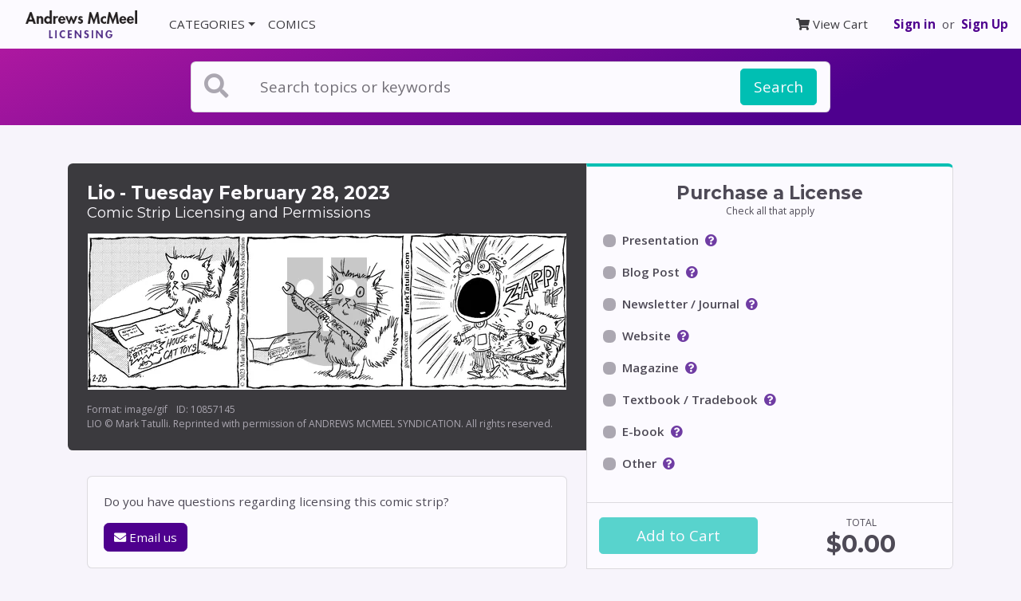

--- FILE ---
content_type: text/html; charset=utf-8
request_url: https://licensing.andrewsmcmeel.com/features/lio?date=2023-02-28
body_size: 232172
content:
<!DOCTYPE html>
<html>
    <head>
                    <title>Tuesday February 28, 2023 Lio Comic Strip - Andrews McMeel Licensing</title>  
        <meta charset="utf-8">
        <meta name="viewport" content="width=device-width, initial-scale=1.0">
              <meta name='description' content='Visit this page to obtain rights or permissions to Lio comic strip for Tuesday February 28, 2023.'><meta name='keywords' content='Licensing, Permissions, Lio Licensing, Lio Permissions'><link rel='canonical' href='https://www.gocomics.com/lio/2023/02/28'>
        <link href="https://fonts.googleapis.com/css?family=Open+Sans:400,500,600,700" rel="stylesheet">
        <link href="https://fonts.googleapis.com/css?family=Montserrat:300,400,500,600,700" rel="stylesheet">
        <link rel="stylesheet" href="/css/application-arp.css">
        <link rel="stylesheet" href="https://use.fontawesome.com/releases/v5.1.0/css/solid.css" integrity="sha384-TbilV5Lbhlwdyc4RuIV/JhD8NR+BfMrvz4BL5QFa2we1hQu6wvREr3v6XSRfCTRp" crossorigin="anonymous">
        <link rel="stylesheet" href="https://use.fontawesome.com/releases/v5.1.0/css/fontawesome.css" integrity="sha384-ozJwkrqb90Oa3ZNb+yKFW2lToAWYdTiF1vt8JiH5ptTGHTGcN7qdoR1F95e0kYyG" crossorigin="anonymous">
        <link rel="apple-touch-icon" sizes="180x180" href="/favicon/apple-touch-icon.png">
        <link rel="icon" type="image/png" sizes="32x32" href="/favicon/favicon-32x32.png">
        <link rel="icon" type="image/png" sizes="16x16" href="/favicon/favicon-16x16.png">
        <link rel="manifest" href="/favicon/site.webmanifest">
        <link rel="mask-icon" href="/favicon/safari-pinned-tab.svg" color="#5bbad5">
        <meta name="msapplication-TileColor" content="#da532c">
        <meta name="theme-color" content="#ffffff">        
        <meta name="csrf-param" content="authenticity_token" />
<meta name="csrf-token" content="y88kTSZyby6jZZ7Ib1fkhJEKCnJnlJnEf7morgnYyKoMBXWTvoVwXxVJkhZ1LDZNcwxZJmAbzMLi3x/7LWY0GQ==" />
        

        <!-- Global site tag (gtag.js) - Google Analytics -->
        <script async src="https://www.googletagmanager.com/gtag/js?id=UA-273330-64"></script>
        <script>
            window.dataLayer = window.dataLayer || [];
            function gtag(){dataLayer.push(arguments);}
            gtag('js', new Date());

            // Sets config and automatically sends a page view to GA
            gtag('config', 'UA-273330-64', {
                'link_attribution': true,
            });
        </script>  
    </head>
    <body>
        <div class="layout-wrapper">        
            <section class="p-0 mb-5">
                <nav class="navbar navbar-expand-lg bg-white">
    <a class="navbar-brand px-3" href="/">
        <img alt="AMU Reprints" src="/assets/amu_licensing_logo.png" class="logo" style="max-width: 140px;" />
    </a>
    <button class="navbar-toggler" type="button" data-toggle="collapse" data-target="#nav-main" aria-controls="nav-main" aria-expanded="false" aria-label="Toggle navigation">
        <i class="fas fa-bars"></i>
    </button>
    <div class="collapse navbar-collapse justify-content-between" id="nav-main">
        <ul class="navbar-nav">
            <li class="nav-item dropdown">
                <a class="nav-link dropdown-toggle" href="#" id="categoriesDropdown" role="button" data-toggle="dropdown">CATEGORIES</a>
                <div class="text-dark dropdown-menu" aria-labelledby="categoriesDropdown">
                    <a class="dropdown-item" href="/categories">All Categories</a>
                        <a class="dropdown-item" href="/search?search_category=Family">Family</a>
                        <a class="dropdown-item" href="/search?search_category=Animals">Animals</a>
                        <a class="dropdown-item" href="/search?search_category=Relationships">Relationships</a>
                        <a class="dropdown-item" href="/search?search_category=Sports">Sports</a>
                        <a class="dropdown-item" href="/search?search_category=Education">Education</a>
                        <a class="dropdown-item" href="/search?search_category=Holiday">Holiday</a>
                        <a class="dropdown-item" href="/search?search_category=Entertainment">Entertainment</a>
                        <a class="dropdown-item" href="/search?search_category=Business">Business</a>
                        <a class="dropdown-item" href="/search?search_category=Health">Health</a>
                        <a class="dropdown-item" href="/search?search_category=Technology">Technology</a>
                        <a class="dropdown-item" href="/search?search_category=Medical">Medical</a>
                        <a class="dropdown-item" href="/search?search_category=Money">Money</a>
                        <a class="dropdown-item" href="/search?search_category=Psychology">Psychology</a>
                        <a class="dropdown-item" href="/search?search_category=Politics">Politics</a>
                        <a class="dropdown-item" href="/search?search_category=Legal">Legal</a>
                        <a class="dropdown-item" href="/search?search_category=Engineering">Engineering</a>
                        <a class="dropdown-item" href="/search?search_category=Science">Science</a>
                        <a class="dropdown-item" href="/search?search_category=Religion">Religion</a>
                </div>
            </li>
            <li class="nav-item">
                <a class="nav-link" href="/comics" id="comicsDropdown" role="button" data-toggle="">COMICS</a>
            </li>
            
        </ul>
        <ul class="navbar-nav">
            <li class="nav-item mr-sm-4">
                <a class="nav-link" href="/checkout/cart"><i class="fas fa-shopping-cart"></i> View Cart</a>
            </li>
            <li class="nav-item d-flex align-items-center">
                <a class="font-weight-bold" href="/users/sign_in">Sign in</a>&nbsp; or &nbsp;
                <a class="font-weight-bold" href="/users/sign_up">Sign Up</a>
            </li>
        </ul>
    </div>
    <!--end nav collapse-->
</nav>

                
                <!-- START SEARCH -->
<div class="bg-gradient">
    <div class="container-fluid">
        <div class="row justify-content-center p-3">
            <div class="col-12 col-md-10 col-lg-8">
                <!-- <p class="text-center text-gray-400">Search AMU Reprints, the number-one source for comics licensing.</p> -->
                <form class="card card-sm search__outer-container js-outer-container" action="/search" >
                    <div class="card-body row no-gutters align-items-center p-2 px-3 search__top-container js-top-container" href="#search__bottom-container">

                        <div class="col-auto">
                            <i class="fas fa-search fa-2x text-gray mr-4"></i>
                        </div>
                        <!--end of col-->
                        <div class="col mr-1">
                            <input name="q" class="form-control form-control-lg border-0 mr-1 search__input" type="search" placeholder="Search topics or keywords" value="" autocomplete="off">
                        </div>
                        <!--end of col-->
                        <div class="col-auto">
                            <button class="btn btn-lg btn-secondary" type="submit" id="js-search-button">Search</button>
                        </div>
                        <!--end of col-->
                    </div>
                    <div class="collapse search-dropdown js-bottom-container" id="search__bottom-container">
                      <div class="border rounded-bottom">
                        <div class="px-3 pt-3 bg-gray-200 rounded-bottom">
                            <div class="row justify-content-center">
                                <div class="col-12 col-sm-4">
                                    <p class="mb-1 small"><b>Comics</b></p>
                                    <div class="form-group">
                                        <select name="search_comic" id="search_comic" class="custom-select">
                                            <option value="">All Comics</option>
                                            
                                                <option value="oad" >1 and Done</option>

                                                <option value="cw" >9 Chickweed Lane</option>

                                                <option value="tav" >@Tavicat</option>

                                                <option value="ad" >Adam@Home</option>

                                                <option value="ajm" >AJ and Magnus</option>

                                                <option value="ah" >Ali&#39;s House</option>

                                                <option value="ao" >Alley Oop</option>

                                                <option value="atg" >Amanda the Great</option>

                                                <option value="and" >Andertoons</option>

                                                <option value="aj" >Arlo and Janis</option>

                                                <option value="aun" >Aunty Acid</option>

                                                <option value="bab" >Baby Blues</option>

                                                <option value="bacon" >bacon</option>

                                                <option value="ba" >Baldo</option>

                                                <option value="bark" >Barkeater Lake</option>

                                                <option value="bdo" >Beardo</option>

                                                <option value="baw" >Berger &amp; Wyse</option>

                                                <option value="bmew" >Berkeley Mews</option>

                                                <option value="bt" >Betty</option>

                                                <option value="top" >Big Top</option>

                                                <option value="biov" >Biographic</option>

                                                <option value="blk" >Bleeker: The Rechargeable Dog</option>

                                                <option value="btaf" >Bob the Angry Flower</option>

                                                <option value="bob" >Bob the Squirrel</option>

                                                <option value="boz" >Bozo</option>

                                                <option value="bcn" >Breaking Cat News</option>

                                                <option value="bvp" >Brevity</option>

                                                <option value="bm" >Brian McFadden</option>

                                                <option value="kfbk" >Buckles</option>

                                                <option value="bully" >Bully</option>

                                                <option value="buni" >Buni</option>

                                                <option value="ch" >Calvin and Hobbes</option>

                                                <option value="ccf" >Cat&#39;s Cafe</option>

                                                <option value="ca" >Cathy Classics</option>

                                                <option value="catt" >Cattitude — Doggonit</option>

                                                <option value="cdt" >Chuck Draws Things</option>

                                                <option value="cd" >Citizen Dog</option>

                                                <option value="claw" >Claw</option>

                                                <option value="crcjo" >Clay Jones</option>

                                                <option value="cle" >Cleats</option>

                                                <option value="cl" >Close to Home</option>

                                                <option value="tmcom" >Compu-toon</option>

                                                <option value="co" >Cornered</option>

                                                <option value="cb" >Cow and Boy Classics</option>

                                                <option value="cbg" >Crabgrass</option>

                                                <option value="cs" >Crankshaft</option>

                                                <option value="crumb" >Crumb</option>

                                                <option value="cds" >Cul de Sac</option>

                                                <option value="cur" >Curses</option>

                                                <option value="dsh" >Dark Side of the Horse</option>

                                                <option value="dave" >Day by Dave</option>

                                                <option value="ddf" >Deep Dark Fears</option>

                                                <option value="dft" >DeFlocked</option>

                                                <option value="dco" >Dinosaur Comics</option>

                                                <option value="dff" >Doodle for Food</option>

                                                <option value="dot" >Doodle Town</option>

                                                <option value="db" >Doonesbury</option>

                                                <option value="dr" >Drabble</option>

                                                <option value="ec" >Edge City</option>

                                                <option value="end" >Endtown</option>

                                                <option value="eye" >Eyebeam</option>

                                                <option value="eyec" >Eyebeam Classic</option>

                                                <option value="fm" >F Minus</option>

                                                <option value="fmt" >Family Tree</option>

                                                <option value="far" >Farcus</option>

                                                <option value="fb" >For Better or For Worse</option>

                                                <option value="feye" >Four Eyes</option>

                                                <option value="fowl" >Fowl Language</option>

                                                <option value="ft" >FoxTrot</option>

                                                <option value="fran" >Francis</option>

                                                <option value="fk" >Frank and Ernest</option>

                                                <option value="fz" >Frazz</option>

                                                <option value="tmfba" >Fred Basset</option>

                                                <option value="fs" >Freshly Squeezed</option>

                                                <option value="fwb" >Funky Winkerbean</option>

                                                <option value="fur" >FurBabies</option>

                                                <option value="ga" >Garfield</option>

                                                <option value="ge" >Geech</option>

                                                <option value="gz" >Get Fuzzy</option>

                                                <option value="gin" >Ginger Meggs</option>

                                                <option value="glo" >Globetrotter</option>

                                                <option value="gf" >Graffiti</option>

                                                <option value="gr" >Grand Avenue</option>

                                                <option value="hair" >Haircut Practice</option>

                                                <option value="hf" >Half Full</option>

                                                <option value="hc" >Heart of the City</option>

                                                <option value="payn" >Henry Payne</option>

                                                <option value="wphaa" >Home and Away</option>

                                                <option value="hmfr" >Home Free</option>

                                                <option value="hccp" >Hot Comics for Cool People</option>

                                                <option value="bl" >In the Bleachers</option>

                                                <option value="ink" >Ink Pen</option>

                                                <option value="jlo" >Jake Likes Onions</option>

                                                <option value="stah" >Jeff Stahler</option>

                                                <option value="jer" >Jerry King Comics</option>

                                                <option value="jt" >JumpStart</option>

                                                <option value="jun" >Junk Drawer</option>

                                                <option value="kb" >Kid Beowulf</option>

                                                <option value="ks" >KidSpot</option>

                                                <option value="lc" >La Cucaracha</option>

                                                <option value="la" >Lalo Alcaraz</option>

                                                <option value="lrc" >Laughing Redhead Comics</option>

                                                <option value="lli" >Lay Lines</option>

                                                <option value="lsc" >Learn to Speak Cat</option>

                                                <option value="loe" >Life on Earth</option>

                                                <option value="lio" >Lio</option>

                                                <option value="lfc" >Little Fried Chicken and Sushi</option>

                                                <option value="ll" >Lola</option>

                                                <option value="lgop" >Looks Good on Paper</option>

                                                <option value="tmloo" >Loose Parts</option>

                                                <option value="lu" >Luann</option>

                                                <option value="luc" >Lucky Cow</option>

                                                <option value="lb" >Lunarbaboon</option>

                                                <option value="mtb" >M2Bulls</option>

                                                <option value="main" >Maintaining</option>

                                                <option value="moon" >Mannequin on the Moon</option>

                                                <option value="ma" >Marmaduke</option>

                                                <option value="tmmda" >Matt Davies</option>

                                                <option value="wu" >Matt Wuerker</option>

                                                <option value="mcow" >Messycow Comics</option>

                                                <option value="mex" >Mexikid Stories</option>

                                                <option value="mdj" >Mike du Jour</option>

                                                <option value="wpmle" >Mike Lester</option>

                                                <option value="mpe" >Mike Peters</option>

                                                <option value="pch" >Miss Peach</option>

                                                <option value="mcf" >Moderately Confused</option>

                                                <option value="mt" >Monty</option>

                                                <option value="mgg" >Mother Goose and Grimm</option>

                                                <option value="ml" >Mr. Lowe</option>

                                                <option value="mutt" >Mutt &amp; Jeff</option>

                                                <option value="nc" >Nancy</option>

                                                <option value="nccl" >Nancy Classics</option>

                                                <option value="ndn" >Next Door Neighbors</option>

                                                <option value="nq" >Non Sequitur</option>

                                                <option value="nih" >Not Invented Here</option>

                                                <option value="osa" >Our Super Adventure</option>

                                                <option value="oh" >Over the Hedge</option>

                                                <option value="ob" >Overboard</option>

                                                <option value="po" >Pat Oliphant</option>

                                                <option value="pe" >Peanuts</option>

                                                <option value="pecl" >Peanuts Begins</option>

                                                <option value="pb" >Pearls Before Swine</option>

                                                <option value="pbf" >Perry Bible Fellowship</option>

                                                <option value="wppic" >Pickles</option>

                                                <option value="poc" >Pooch Cafe</option>

                                                <option value="poor" >Poorcraft</option>

                                                <option value="pdl" >Poorly Drawn Lines</option>

                                                <option value="prc" >Prickly City</option>

                                                <option value="qn" >Questionable Quotebook</option>

                                                <option value="ri" >Randolph Itch, 2 a.m.</option>

                                                <option value="rl" >Real Life Adventures</option>

                                                <option value="rc" >Reality Check</option>

                                                <option value="reb" >Rebecca Hendin</option>

                                                <option value="wpred" >Red and Rover</option>

                                                <option value="rpa" >Richard&#39;s Poor Almanac</option>

                                                <option value="rh" >Rip Haywire</option>

                                                <option value="rp" >Ripley&#39;s Believe It or Not</option>

                                                <option value="roge" >Rob Rogers</option>

                                                <option value="rab" >Robbie and Bobby</option>

                                                <option value="aria" >Robert Ariail</option>

                                                <option value="rr" >Rose is Rose</option>

                                                <option value="sasc" >Sarah&#39;s Scribbles</option>

                                                <option value="shl" >Sherman&#39;s Lagoon</option>

                                                <option value="shcc" >Shortcuts Classic</option>

                                                <option value="sketch" >Sketchshark Comics</option>

                                                <option value="potatoes" >Small Potatoes</option>

                                                <option value="sez" >Snow Sez</option>

                                                <option value="sots" >Spirit of the Staircase</option>

                                                <option value="cok" >Steven V. Roberts</option>

                                                <option value="sticky" >Sticky Comics</option>

                                                <option value="ssc" >Stone Soup</option>

                                                <option value="sc" >Stuart Carlson</option>

                                                <option value="snt" >Sunny Street</option>

                                                <option value="swe" >Swan Eaters</option>

                                                <option value="tm" >Tank McNamara</option>

                                                <option value="tr" >Ted Rall</option>

                                                <option value="tc" >Ten Cats</option>

                                                <option value="texx" >Tex</option>

                                                <option value="tab" >Thatababy</option>

                                                <option value="abc" >The Adventures of Business Cat</option>

                                                <option value="anc" >The Ancients</option>

                                                <option value="tas" >The Argyle Sweater</option>

                                                <option value="ay" >The Awkward Yeti</option>

                                                <option value="bi" >The Big Picture</option>

                                                <option value="bo" >The Boondocks</option>

                                                <option value="bnl" >The Born Loser</option>

                                                <option value="bu" >The Buckets</option>

                                                <option value="fed" >The Comic Strip That Has A Finale Every Day</option>

                                                <option value="tdd" >The Daily Drawing</option>

                                                <option value="di" >The Dinette Set</option>

                                                <option value="dp" >The Duplex</option>

                                                <option value="eld" >The Elderberries</option>

                                                <option value="fmc" >The Flying McCoys</option>

                                                <option value="fu" >The Fusco Brothers</option>

                                                <option value="gw" >The Grizzwells</option>

                                                <option value="kl" >The Knight Life</option>

                                                <option value="lkh" >The Lockhorns</option>

                                                <option value="lkhsp" >The Lockhorns en Español</option>

                                                <option value="post" >The Postscript</option>

                                                <option value="wml" >The Wandering Melon</option>

                                                <option value="tww" >The Worried Well</option>

                                                <option value="dsz" >Today&#39;s Szep</option>

                                                <option value="td" >Tom the Dancing Bug</option>

                                                <option value="tt" >Tom Toles</option>

                                                <option value="tmcm" >Too Much Coffee Man</option>

                                                <option value="ufo" >UFO</option>

                                                <option value="fl" >Uncle Art&#39;s Funland</option>

                                                <option value="cwvwo" >Views of the World</option>

                                                <option value="cwvaf" >ViewsAfrica</option>

                                                <option value="cwvam" >ViewsAmerica</option>

                                                <option value="cwvas" >ViewsAsia</option>

                                                <option value="cwbus" >ViewsBusiness</option>

                                                <option value="cwveu" >ViewsEurope</option>

                                                <option value="cwvla" >ViewsLatinAmerica</option>

                                                <option value="cwvme" >ViewsMidEast</option>

                                                <option value="juba" >Viivi &amp; Wagner</option>

                                                <option value="wtd" >W.T. Duck</option>

                                                <option value="wtb" >Wallace the Brave</option>

                                                <option value="warped" >Warped</option>

                                                <option value="wayne" >WaynoVision</option>

                                                <option value="litt" >Win, Lose, Drew</option>

                                                <option value="wd" >Working Daze</option>

                                                <option value="wow" >World of Wonder</option>

                                                <option value="wh" >Wrong Hands</option>

                                                <option value="wm" >WuMo</option>

                                                <option value="yaff" >Yaffle</option>

                                                <option value="yeah" >Yeah It’s Chill</option>

                                                <option value="zi" >Ziggy</option>
[#&lt;Feature:0x0000704da9fd0838 @id=1424, @name=&quot;1 and Done&quot;, @short_name=&quot;1-and-done&quot;, @about_html=nil, @creators=[&quot;Eric Scott&quot;], @main_category=&quot;entertainment&quot;, @about=&quot;&quot;, @byline=&quot;&quot;, @feature_code=&quot;oad&quot;, @copyright=&quot;1 AND DONE © Eric Scott. Reprinted with permission of ANDREWS MCMEEL SYNDICATION. All rights reserved.&quot;, @thumbnail_url=&quot;https://avatar.amuniversal.com/feature_avatars/avatars_large/features/oad/tiny_avatar.png&quot;, @feature_assets=[], @requires_followup=false&gt;, #&lt;Feature:0x0000704da9fd7c00 @id=358, @name=&quot;9 Chickweed Lane&quot;, @short_name=&quot;9chickweedlane&quot;, @about_html=&quot;&lt;p&gt;A rarity in the comics, &lt;i&gt;9 Chickweed Lane&lt;/i&gt; spotlights music and dance with superb artistry that complements Brooke McEldowney&#39;s strong-minded characters.&lt;/p&gt;&quot;, @creators=[&quot;Brooke McEldowney&quot;], @main_category=&quot;relationships&quot;, @about=&quot;&quot;, @byline=&quot;&quot;, @feature_code=&quot;cw&quot;, @copyright=&quot;9 CHICKWEED LANE © Brooke McEldowney. Used By Permission of ANDREWS MCMEEL SYNDICATION. All Rights Reserved.&quot;, @thumbnail_url=&quot;https://avatar.amuniversal.com/feature_avatars/avatars_large/features/cw/tiny_avatar.png&quot;, @feature_assets=[], @requires_followup=false&gt;, #&lt;Feature:0x0000704da9fd74f8 @id=1503, @name=&quot;@Tavicat&quot;, @short_name=&quot;tavicat&quot;, @about_html=nil, @creators=[&quot;Rikki Simons&quot;, &quot;Tavisha Wolfgarth-Simons&quot;], @main_category=nil, @about=&quot;&quot;, @byline=&quot;&quot;, @feature_code=&quot;tav&quot;, @copyright=nil, @thumbnail_url=&quot;https://avatar.amuniversal.com/feature_avatars/avatars_large/features/tav/tiny_avatar.png&quot;, @feature_assets=[], @requires_followup=false&gt;, #&lt;Feature:0x0000704da9fd70e8 @id=200, @name=&quot;Adam@Home&quot;, @short_name=&quot;adamathome&quot;, @about_html=&quot;&lt;p&gt;The adventures of Adam Newman: a family man who&#39;s left the rat race in search of the perfect work-life balance ... and the world&#39;s best coffee.&lt;/p&gt;&quot;, @creators=[&quot;Rob Harrell&quot;], @main_category=&quot;technology&quot;, @about=&quot;&quot;, @byline=&quot;&quot;, @feature_code=&quot;ad&quot;, @copyright=&quot;ADAM @ HOME © by ANDREWS MCMEEL SYNDICATION. Reprinted with permission. All rights reserved.&quot;, @thumbnail_url=&quot;https://avatar.amuniversal.com/feature_avatars/avatars_large/features/ad/tiny_avatar.png&quot;, @feature_assets=[], @requires_followup=false&gt;, #&lt;Feature:0x0000704da9fd6c10 @id=1516, @name=&quot;AJ and Magnus&quot;, @short_name=&quot;aj-and-magnus&quot;, @about_html=&quot;AJ &amp; Magnus is comic about family. Our characters and strips are fictionalized versions of our own family and experiences, for better or worse. At the end of the day we just want people to smile and see the world is made up of so many people who all want the same things deep down inside, no matter what their outside may look like. AJ &amp; Magnus is written by Bryan Steel and illustrated by Simon Steel.&quot;, @creators=[&quot;Bryan and Simon Steel&quot;], @main_category=nil, @about=&quot;&quot;, @byline=&quot;&quot;, @feature_code=&quot;ajm&quot;, @copyright=nil, @thumbnail_url=&quot;https://avatar.amuniversal.com/feature_avatars/avatars_large/features/ajm/tiny_avatar.png&quot;, @feature_assets=[], @requires_followup=false&gt;, #&lt;Feature:0x0000704da9fd63f0 @id=1519, @name=&quot;Ali&#39;s House&quot;, @short_name=&quot;alis-house&quot;, @about_html=nil, @creators=[&quot;Marguerite Dabaie&quot;, &quot;Tom Hart&quot;], @main_category=nil, @about=&quot;&quot;, @byline=&quot;&quot;, @feature_code=&quot;ah&quot;, @copyright=nil, @thumbnail_url=&quot;https://avatar.amuniversal.com/feature_avatars/avatars_large/features/ah/tiny_avatar.png&quot;, @feature_assets=[], @requires_followup=false&gt;, #&lt;Feature:0x0000704da9fd5ce8 @id=805, @name=&quot;Alley Oop&quot;, @short_name=&quot;alley-oop&quot;, @about_html=&quot;&lt;p&gt;&lt;i&gt;Alley Oop&lt;/i&gt; is the classic caveman comic strip revolving around the irrepressible Alley Oop, who travels from prehistoric Moo all the way to the 21st century in his friend Doc Wonmug&#39;s time machine.&lt;/p&gt;&quot;, @creators=[&quot;Jonathan Lemon&quot;, &quot;Joey Alison Sayers&quot;], @main_category=&quot;relationships&quot;, @about=&quot;&quot;, @byline=&quot;&quot;, @feature_code=&quot;ao&quot;, @copyright=&quot;Alley Oop @ UFS, Inc. Used By Permission of ANDREWS MCMEEL SYNDICATION for UFS. All rights reserved.&quot;, @thumbnail_url=&quot;https://avatar.amuniversal.com/feature_avatars/avatars_large/features/ao/tiny_avatar.png&quot;, @feature_assets=[], @requires_followup=false&gt;, #&lt;Feature:0x0000704da9fd5928 @id=1561, @name=&quot;Amanda the Great&quot;, @short_name=&quot;amanda-the-great&quot;, @about_html=nil, @creators=[&quot;Amanda El-Dweek&quot;], @main_category=nil, @about=&quot;&quot;, @byline=&quot;&quot;, @feature_code=&quot;atg&quot;, @copyright=nil, @thumbnail_url=&quot;https://avatar.amuniversal.com/feature_avatars/avatars_large/features/atg/tiny_avatar.png&quot;, @feature_assets=[], @requires_followup=false&gt;, #&lt;Feature:0x0000704da9fd5360 @id=930, @name=&quot;Andertoons&quot;, @short_name=&quot;andertoons&quot;, @about_html=nil, @creators=[&quot;Mark Anderson&quot;], @main_category=nil, @about=&quot;&quot;, @byline=&quot;&quot;, @feature_code=&quot;and&quot;, @copyright=nil, @thumbnail_url=&quot;https://avatar.amuniversal.com/feature_avatars/avatars_large/features/and/tiny_avatar.png&quot;, @feature_assets=[], @requires_followup=false&gt;, #&lt;Feature:0x0000704da9fd4be0 @id=467, @name=&quot;Arlo and Janis&quot;, @short_name=&quot;arloandjanis&quot;, @about_html=&quot;&lt;p&gt;From the ugly sofa that is the center of the \&quot;Arlo &amp; Janis\&quot; universe, this shapeshifting comic strip has been just about everywhere, from unvarnished human drama to flights of unfettered comic fantasy, from unabashed pathos to pithy observational wit. The characters Arlo and Janis have played the parts of mermaids, squirrels, alligators and grasshoppers over the years, all while exploring the unexaggerated human condition and managing to become one of the most believable families in the funny pages. This unique approach has garnered Arlo and Janis an intelligent and engaged readership and guaranteed that a percentage of it will be confused and disgruntled at any given moment.&lt;/p&gt;&quot;, @creators=[&quot;Jimmy Johnson&quot;], @main_category=&quot;relationships&quot;, @about=&quot;&quot;, @byline=&quot;&quot;, @feature_code=&quot;aj&quot;, @copyright=&quot;ARLO &amp; JANIS © Johnson. Used By Permission of ANDREWS MCMEEL SYNDICATION for UFS. All Rights Reserved.&quot;, @thumbnail_url=&quot;https://avatar.amuniversal.com/feature_avatars/avatars_large/features/aj/tiny_avatar.png&quot;, @feature_assets=[], @requires_followup=false&gt;, #&lt;Feature:0x0000704da9fd4528 @id=1236, @name=&quot;Aunty Acid&quot;, @short_name=&quot;aunty-acid&quot;, @about_html=nil, @creators=[&quot;Ged Backland&quot;], @main_category=nil, @about=&quot;&quot;, @byline=&quot;&quot;, @feature_code=&quot;aun&quot;, @copyright=nil, @thumbnail_url=&quot;https://avatar.amuniversal.com/feature_avatars/avatars_large/features/aun/tiny_avatar.png&quot;, @feature_assets=[], @requires_followup=false&gt;, #&lt;Feature:0x0000704da9fd4208 @id=1712, @name=&quot;Baby Blues&quot;, @short_name=&quot;babyblues&quot;, @about_html=&quot;Baby Blues has enchanted new parents, grandparents and kids alike since it first appeared on the comics pages in 1990. As the years passed, the list of newspapers carrying the feature has grown almost as fast as the MacPhersons&#39; kids!&quot;, @creators=[&quot;Rick Kirkman and Jerry Scott&quot;], @main_category=&quot;family&quot;, @about=&quot;&quot;, @byline=&quot;&quot;, @feature_code=&quot;bab&quot;, @copyright=&quot;© Baby Blues Bros, LLC, dist. by Andrews McMeel Syndication&quot;, @thumbnail_url=&quot;https://avatar.amuniversal.com/feature_avatars/avatars_large/features/bab/tiny_avatar.png&quot;, @feature_assets=[], @requires_followup=false&gt;, #&lt;Feature:0x0000704da9fdbc88 @id=1520, @name=&quot;bacon&quot;, @short_name=&quot;bacon&quot;, @about_html=nil, @creators=[&quot;Lonnie Millsap&quot;], @main_category=&quot;entertainment&quot;, @about=&quot;&quot;, @byline=&quot;&quot;, @feature_code=&quot;bacon&quot;, @copyright=&quot;BACON © Lonnie Millsap. Reprinted with permission of ANDREWS MCMEEL SYNDICATION. All rights reserved.&quot;, @thumbnail_url=&quot;https://avatar.amuniversal.com/feature_avatars/avatars_large/features/bacon/tiny_avatar.png&quot;, @feature_assets=[], @requires_followup=false&gt;, #&lt;Feature:0x0000704da9fdb698 @id=204, @name=&quot;Baldo&quot;, @short_name=&quot;baldo&quot;, @about_html=&quot;&lt;p&gt;The ground-breaking comic &lt;i&gt;Baldo&lt;/i&gt; follows the lives of a Latino teen, Baldo Bermudez, and his warm and humorous family in modern-day America.&lt;/p&gt;&quot;, @creators=[&quot;Hector D. Cantú and Carlos Castellanos&quot;], @main_category=&quot;family&quot;, @about=&quot;&quot;, @byline=&quot;&quot;, @feature_code=&quot;ba&quot;, @copyright=&quot;BALDO © Baldo Partnership. Dist. By ANDREWS MCMEEL SYNDICATION. Reprinted with permission. All rights reserved.&quot;, @thumbnail_url=&quot;https://avatar.amuniversal.com/feature_avatars/avatars_large/features/ba/tiny_avatar.png&quot;, @feature_assets=[], @requires_followup=false&gt;, #&lt;Feature:0x0000704da9fdab80 @id=3, @name=&quot;Barkeater Lake&quot;, @short_name=&quot;barkeaterlake&quot;, @about_html=nil, @creators=[&quot;Corey Pandolph&quot;], @main_category=nil, @about=&quot;&quot;, @byline=&quot;&quot;, @feature_code=&quot;bark&quot;, @copyright=nil, @thumbnail_url=&quot;https://avatar.amuniversal.com/feature_avatars/avatars_large/features/bark/tiny_avatar.png&quot;, @feature_assets=[], @requires_followup=false&gt;, #&lt;Feature:0x0000704da9fda6f8 @id=1068, @name=&quot;Beardo&quot;, @short_name=&quot;beardo&quot;, @about_html=nil, @creators=[&quot;Dan Dougherty&quot;], @main_category=nil, @about=&quot;&quot;, @byline=&quot;&quot;, @feature_code=&quot;bdo&quot;, @copyright=nil, @thumbnail_url=&quot;https://avatar.amuniversal.com/feature_avatars/avatars_large/features/bdo/tiny_avatar.png&quot;, @feature_assets=[], @requires_followup=false&gt;, #&lt;Feature:0x0000704da9fda040 @id=1065, @name=&quot;Berger &amp; Wyse&quot;, @short_name=&quot;berger-and-wyse&quot;, @about_html=nil, @creators=[&quot;Pascal Wyse&quot;, &quot;Joe Berger&quot;], @main_category=nil, @about=&quot;&quot;, @byline=&quot;&quot;, @feature_code=&quot;baw&quot;, @copyright=nil, @thumbnail_url=&quot;https://avatar.amuniversal.com/feature_avatars/avatars_large/features/baw/tiny_avatar.png&quot;, @feature_assets=[], @requires_followup=false&gt;, #&lt;Feature:0x0000704da9fd9618 @id=1353, @name=&quot;Berkeley Mews&quot;, @short_name=&quot;berkeley-mews&quot;, @about_html=nil, @creators=[&quot;Ben Zaehringer&quot;], @main_category=nil, @about=&quot;&quot;, @byline=&quot;&quot;, @feature_code=&quot;bmew&quot;, @copyright=nil, @thumbnail_url=&quot;https://avatar.amuniversal.com/feature_avatars/avatars_large/features/bmew/tiny_avatar.png&quot;, @feature_assets=[], @requires_followup=false&gt;, #&lt;Feature:0x0000704da9fd9140 @id=468, @name=&quot;Betty&quot;, @short_name=&quot;betty&quot;, @about_html=&quot;Betty is a smart, savvy comic character who is unapologetically ordinary, happy and female. Betty is a truly modern woman - a wife, mother and working woman.&quot;, @creators=[&quot;Gary Delainey&quot;, &quot;Gerry Rasmussen&quot;], @main_category=&quot;family&quot;, @about=&quot;&quot;, @byline=&quot;&quot;, @feature_code=&quot;bt&quot;, @copyright=&quot;BETTY © Gerry Rasmussen and Gary Delainey. Reprinted by permission of ANDREWS MCMEEL SYNDICATION for UFS.  All rights reserved.&quot;, @thumbnail_url=&quot;https://avatar.amuniversal.com/feature_avatars/avatars_large/features/bt/tiny_avatar.png&quot;, @feature_assets=[], @requires_followup=false&gt;, #&lt;Feature:0x0000704da9fd8ec0 @id=220, @name=&quot;Big Top&quot;, @short_name=&quot;bigtop&quot;, @about_html=nil, @creators=[&quot;Rob Harrell&quot;], @main_category=&quot;entertainment&quot;, @about=&quot;&quot;, @byline=&quot;&quot;, @feature_code=&quot;top&quot;, @copyright=&quot;BIG TOP © Rob Harrell. Used by permission of ANDREWS MCMEEL SYNDICATION. All rights reserved.&quot;, @thumbnail_url=&quot;https://avatar.amuniversal.com/feature_avatars/avatars_large/features/top/tiny_avatar.png&quot;, @feature_assets=[], @requires_followup=false&gt;, #&lt;Feature:0x0000704da9fd8628 @id=211, @name=&quot;Biographic&quot;, @short_name=&quot;biographic&quot;, @about_html=&quot;&lt;p&gt;&lt;i&gt;Biographic&lt;/i&gt; combines Steve McGarry&#39;s bold, realistic artwork with succinct biographies of today&#39;s hottest stars.&lt;/p&gt;&quot;, @creators=[&quot;Steve McGarry&quot;], @main_category=nil, @about=&quot;&quot;, @byline=&quot;&quot;, @feature_code=&quot;biov&quot;, @copyright=nil, @thumbnail_url=&quot;https://avatar.amuniversal.com/feature_avatars/avatars_large/features/biov/tiny_avatar.png&quot;, @feature_assets=[], @requires_followup=false&gt;, #&lt;Feature:0x0000704da9fdfae0 @id=25, @name=&quot;Bleeker: The Rechargeable Dog&quot;, @short_name=&quot;bleeker&quot;, @about_html=&quot;&lt;p&gt;&lt;i&gt;Bleeker: The Rechargeable Dog&lt;/i&gt; is a charming, high-tech take on the classic story of a boy and his dog.&lt;/p&gt;&quot;, @creators=[&quot;Jonathan Mahood&quot;], @main_category=nil, @about=&quot;&quot;, @byline=&quot;&quot;, @feature_code=&quot;blk&quot;, @copyright=nil, @thumbnail_url=&quot;https://avatar.amuniversal.com/feature_avatars/avatars_large/features/blk/tiny_avatar.png&quot;, @feature_assets=[], @requires_followup=false&gt;, #&lt;Feature:0x0000704da9fdf590 @id=1732, @name=&quot;Bob the Angry Flower&quot;, @short_name=&quot;bob-the-angry-flower&quot;, @about_html=&quot;Bob the Angry Flower is an alt-weekly strip about politics, science, religion, pop culture, and our universal need not to step in poop. If it exists, chances are there&#39;s a searingly insightful and hilarious Bob the Angry Flower cartoon about it!&quot;, @creators=[&quot;Stephen Notley&quot;], @main_category=nil, @about=&quot;&quot;, @byline=&quot;&quot;, @feature_code=&quot;btaf&quot;, @copyright=nil, @thumbnail_url=&quot;https://avatar.amuniversal.com/feature_avatars/avatars_large/features/btaf/tiny_avatar.png&quot;, @feature_assets=[], @requires_followup=false&gt;, #&lt;Feature:0x0000704da9fded98 @id=26, @name=&quot;Bob the Squirrel&quot;, @short_name=&quot;bobthesquirrel&quot;, @about_html=&quot;&lt;p&gt;&lt;i&gt;Bob the Squirrel&lt;/i&gt; combines a cranky squirrel, an obsessive compulsive cartoonist, and the woman who loves the cartoonist and tolerates the squirrel. Clearly, hijinks ensue.&lt;/p&gt;&quot;, @creators=[&quot;Frank Page&quot;], @main_category=nil, @about=&quot;&quot;, @byline=&quot;&quot;, @feature_code=&quot;bob&quot;, @copyright=nil, @thumbnail_url=&quot;https://avatar.amuniversal.com/feature_avatars/avatars_large/features/bob/tiny_avatar.png&quot;, @feature_assets=[], @requires_followup=false&gt;, #&lt;Feature:0x0000704da9fde578 @id=1700, @name=&quot;Bozo&quot;, @short_name=&quot;bozo&quot;, @about_html=nil, @creators=[&quot;Foxo Reardon&quot;], @main_category=nil, @about=&quot;&quot;, @byline=&quot;&quot;, @feature_code=&quot;boz&quot;, @copyright=nil, @thumbnail_url=&quot;https://avatar.amuniversal.com/feature_avatars/avatars_large/features/boz/tiny_avatar.png&quot;, @feature_assets=[], @requires_followup=false&gt;, #&lt;Feature:0x0000704da9fdde48 @id=1330, @name=&quot;Breaking Cat News&quot;, @short_name=&quot;breaking-cat-news&quot;, @about_html=&quot;“Cats reporting on news that matters to cats.”&quot;, @creators=[&quot;Georgia Dunn&quot;], @main_category=&quot;animals&quot;, @about=&quot;&quot;, @byline=&quot;&quot;, @feature_code=&quot;bcn&quot;, @copyright=&quot;BREAKING CAT NEWS © Georgia Dunn. Dist. By ANDREWS MCMEEL SYNDICATION. Reprinted with permission. All rights reserved.&quot;, @thumbnail_url=&quot;https://avatar.amuniversal.com/feature_avatars/avatars_large/features/bcn/tiny_avatar.png&quot;, @feature_assets=[], @requires_followup=false&gt;, #&lt;Feature:0x0000704da9fddab0 @id=816, @name=&quot;Brevity&quot;, @short_name=&quot;brevity&quot;, @about_html=&quot;&lt;p&gt;&lt;i&gt;Brevity&lt;/i&gt; is amusingly idiosyncratic and often uproariously funny. The single-panel comic takes bizarre and unexpected detours through pop culture and modern society, delighting in witty wordplay and situations so absurd you have to laugh.&lt;/p&gt;\r\n&quot;, @creators=[&quot;Dan Thompson&quot;], @main_category=&quot;entertainment&quot;, @about=&quot;&quot;, @byline=&quot;&quot;, @feature_code=&quot;bvp&quot;, @copyright=&quot;BREVITY © Dist. By ANDREWS MCMEEL SYNDICATION. Reprinted with permission. All rights reserved.&quot;, @thumbnail_url=&quot;https://avatar.amuniversal.com/feature_avatars/avatars_large/features/bvp/tiny_avatar.png&quot;, @feature_assets=[], @requires_followup=false&gt;, #&lt;Feature:0x0000704da9fdd420 @id=1289, @name=&quot;Brian McFadden&quot;, @short_name=&quot;brian-mcfadden&quot;, @about_html=nil, @creators=[&quot;Brian McFadden&quot;], @main_category=nil, @about=&quot;&quot;, @byline=&quot;&quot;, @feature_code=&quot;bm&quot;, @copyright=nil, @thumbnail_url=&quot;https://avatar.amuniversal.com/feature_avatars/avatars_large/features/bm/tiny_avatar.png&quot;, @feature_assets=[], @requires_followup=false&gt;, #&lt;Feature:0x0000704da9fdc9f8 @id=1192, @name=&quot;Buckles&quot;, @short_name=&quot;buckles&quot;, @about_html=nil, @creators=[&quot;David Gilbert&quot;], @main_category=nil, @about=&quot;&quot;, @byline=&quot;&quot;, @feature_code=&quot;kfbk&quot;, @copyright=nil, @thumbnail_url=&quot;https://avatar.amuniversal.com/feature_avatars/avatars_large/features/kfbk/tiny_avatar.png&quot;, @feature_assets=[], @requires_followup=false&gt;, #&lt;Feature:0x0000704da9fdc4d0 @id=1305, @name=&quot;Bully&quot;, @short_name=&quot;bully&quot;, @about_html=&quot;Bully is a comic strip expressed entirely by images, starring Bully, a surly French bulldog and Bob his diminutive owner. Bully and Bob share a love/ hate relationship as Bob tries to avoid the wild life at all costs, while Bully craves it.&quot;, @creators=[&quot;Andrew Paavola&quot;], @main_category=nil, @about=&quot;&quot;, @byline=&quot;&quot;, @feature_code=&quot;bully&quot;, @copyright=nil, @thumbnail_url=&quot;https://avatar.amuniversal.com/feature_avatars/avatars_large/features/bully/tiny_avatar.png&quot;, @feature_assets=[], @requires_followup=false&gt;, #&lt;Feature:0x0000704da9fe3cf8 @id=901, @name=&quot;Buni&quot;, @short_name=&quot;buni&quot;, @about_html=nil, @creators=[&quot;Ryan Pagelow&quot;], @main_category=nil, @about=&quot;&quot;, @byline=&quot;&quot;, @feature_code=&quot;buni&quot;, @copyright=nil, @thumbnail_url=&quot;https://avatar.amuniversal.com/feature_avatars/avatars_large/features/buni/tiny_avatar.png&quot;, @feature_assets=[], @requires_followup=false&gt;, #&lt;Feature:0x0000704da9fe3938 @id=344, @name=&quot;Calvin and Hobbes&quot;, @short_name=&quot;calvinandhobbes&quot;, @about_html=&quot;One of the most famous and popular comic strips of all time, Bill Watterson&#39;s &lt;i&gt;Calvin and Hobbes&lt;/i&gt; has been a timeless worldwide favorite since its introduction in 1985. The beloved comic follows the richly imaginative adventures of 6-year-old Calvin and his trusty tiger, Hobbes. Whether you enjoyed it as a child while expanding your vocabulary, as an adult in the newspaper or if you are reacquainting yourself with these cultural icons, &lt;i&gt;Calvin and Hobbes&lt;/i&gt; will continue to astound and delight you. \r\n\r\nFollow the official Calvin and Hobbes accounts on &lt;a href=\&quot;http://facebook.com/calvinandhobbes\&quot; target=\&quot;_blank\&quot;&gt;Facebook&lt;/a&gt; and &lt;a href=\&quot;http://twitter.com/calvinandhobbes\&quot; target=\&quot;_blank\&quot;&gt;Twitter&lt;/a&gt; to hear about publishing news, events and giveaways involving a boy, his pet tiger and their brilliant creator. \r\n\r\n&lt;i&gt;Calvin and Hobbes&lt;/i&gt; is not available domestically for syndication. It is only available for syndication to international clients.&quot;, @creators=[&quot;Bill Watterson&quot;], @main_category=&quot;family&quot;, @about=&quot;&quot;, @byline=&quot;&quot;, @feature_code=&quot;ch&quot;, @copyright=&quot;CALVIN AND HOBBES © Watterson. Reprinted with permission of ANDREWS MCMEEL SYNDICATION.  All rights reserved.&quot;, @thumbnail_url=&quot;https://avatar.amuniversal.com/feature_avatars/avatars_large/features/ch/tiny_avatar.png&quot;, @feature_assets=[], @requires_followup=true&gt;, #&lt;Feature:0x0000704da9fe3000 @id=1659, @name=&quot;Cat&#39;s Cafe&quot;, @short_name=&quot;cats-cafe&quot;, @about_html=&quot;Everyone is welcome at Cat’s Café! There is always a seat and someone to talk to. Follow Cat, Penguin, and Rabbit along with a variety of other special animals, form a wonderful place where everyone can feel warm, fuzzy, and accepted.&quot;, @creators=[&quot;Gwen Tarpley&quot;], @main_category=nil, @about=&quot;&quot;, @byline=&quot;&quot;, @feature_code=&quot;ccf&quot;, @copyright=nil, @thumbnail_url=&quot;https://avatar.amuniversal.com/feature_avatars/avatars_large/features/ccf/tiny_avatar.png&quot;, @feature_assets=[], @requires_followup=false&gt;, #&lt;Feature:0x0000704da9fe2b28 @id=170, @name=&quot;Cathy Classics&quot;, @short_name=&quot;cathy&quot;, @about_html=&quot;A comic page heroine struggles with the four basic guilt groups: Food, Love, Mother and Career.&quot;, @creators=[&quot;Cathy Guisewite&quot;], @main_category=&quot;relationships&quot;, @about=&quot;&quot;, @byline=&quot;&quot;, @feature_code=&quot;ca&quot;, @copyright=&quot;CATHY © Cathy Guisewite. Reprinted with permission of ANDREWS MCMEEL SYNDICATION. All rights reserved.&quot;, @thumbnail_url=&quot;https://avatar.amuniversal.com/feature_avatars/avatars_large/features/ca/tiny_avatar.png&quot;, @feature_assets=[], @requires_followup=false&gt;, #&lt;Feature:0x0000704da9fe23d0 @id=1498, @name=&quot;Cattitude — Doggonit&quot;, @short_name=&quot;cattitude-doggonit&quot;, @about_html=nil, @creators=[&quot;Anthony Smith&quot;], @main_category=nil, @about=&quot;&quot;, @byline=&quot;&quot;, @feature_code=&quot;catt&quot;, @copyright=nil, @thumbnail_url=&quot;https://avatar.amuniversal.com/feature_avatars/avatars_large/features/catt/tiny_avatar.png&quot;, @feature_assets=[], @requires_followup=false&gt;, #&lt;Feature:0x0000704da9fe1cc8 @id=1667, @name=&quot;Chuck Draws Things&quot;, @short_name=&quot;chuck-draws-things&quot;, @about_html=nil, @creators=[&quot;Chuck Mullin&quot;], @main_category=nil, @about=&quot;&quot;, @byline=&quot;&quot;, @feature_code=&quot;cdt&quot;, @copyright=nil, @thumbnail_url=&quot;https://avatar.amuniversal.com/feature_avatars/avatars_large/features/cdt/tiny_avatar.png&quot;, @feature_assets=[], @requires_followup=false&gt;, #&lt;Feature:0x0000704da9fe1598 @id=225, @name=&quot;Citizen Dog&quot;, @short_name=&quot;citizendog&quot;, @about_html=nil, @creators=[&quot;Mark O&#39;Hare&quot;], @main_category=nil, @about=&quot;&quot;, @byline=&quot;&quot;, @feature_code=&quot;cd&quot;, @copyright=nil, @thumbnail_url=&quot;https://avatar.amuniversal.com/feature_avatars/avatars_large/features/cd/tiny_avatar.png&quot;, @feature_assets=[], @requires_followup=false&gt;, #&lt;Feature:0x0000704da9fe10c0 @id=1500, @name=&quot;Claw&quot;, @short_name=&quot;claw&quot;, @about_html=nil, @creators=[&quot;Cathy Law&quot;], @main_category=nil, @about=&quot;&quot;, @byline=&quot;&quot;, @feature_code=&quot;claw&quot;, @copyright=nil, @thumbnail_url=&quot;https://avatar.amuniversal.com/feature_avatars/avatars_large/features/claw/tiny_avatar.png&quot;, @feature_assets=[], @requires_followup=false&gt;, #&lt;Feature:0x0000704da9fe0d28 @id=242, @name=&quot;Clay Jones&quot;, @short_name=&quot;clayjones&quot;, @about_html=nil, @creators=[&quot;Clay Jones&quot;], @main_category=nil, @about=&quot;&quot;, @byline=&quot;&quot;, @feature_code=&quot;crcjo&quot;, @copyright=nil, @thumbnail_url=&quot;https://avatar.amuniversal.com/feature_avatars/avatars_large/features/crcjo/tiny_avatar.png&quot;, @feature_assets=[], @requires_followup=false&gt;, #&lt;Feature:0x0000704da9fe0a30 @id=228, @name=&quot;Cleats&quot;, @short_name=&quot;cleats&quot;, @about_html=&quot;As any soccer mom or dad knows, the sport has been steadily growing in popularity in recent years, especially among young people! Kids will love a comic about one of their favorite sports, and parents will relate to the comic&#39;s ever-supportive band of carpooling, game-attending, ref-scoffing parents. Join this group of pals, parents and coaches in their favorite game: soccer! Cleats also follows the gang&amp;rsquo;s adventures in other sports. Playing tennis, baseball, golf, gymnastics, skateboarding and more, the kids and their parents laugh their way through games and practices.&quot;, @creators=[&quot;Bill Hinds&quot;], @main_category=&quot;sports&quot;, @about=&quot;&quot;, @byline=&quot;&quot;, @feature_code=&quot;cle&quot;, @copyright=&quot;CLEATS © Bill Hinds. Dist. By ANDREWS MCMEEL SYNDICATION. Reprinted with permission. All rights reserved.&quot;, @thumbnail_url=&quot;https://avatar.amuniversal.com/feature_avatars/avatars_large/features/cle/tiny_avatar.png&quot;, @feature_assets=[], @requires_followup=false&gt;, #&lt;Feature:0x0000704da9fe04b8 @id=227, @name=&quot;Close to Home&quot;, @short_name=&quot;closetohome&quot;, @about_html=&quot;&lt;p&gt;&lt;i&gt;Close to Home&lt;/i&gt; is a fun look at zany characters and situations that feel strangely familiar.&lt;/p&gt;&quot;, @creators=[&quot;John McPherson&quot;], @main_category=&quot;relationships&quot;, @about=&quot;&quot;, @byline=&quot;&quot;, @feature_code=&quot;cl&quot;, @copyright=&quot;CLOSE TO HOME © John McPherson. Reprinted with permission of ANDREWS MCMEEL SYNDICATION. All rights reserved.&quot;, @thumbnail_url=&quot;https://avatar.amuniversal.com/feature_avatars/avatars_large/features/cl/tiny_avatar.png&quot;, @feature_assets=[], @requires_followup=false&gt;, #&lt;Feature:0x0000704da9fe7f10 @id=1, @name=&quot;Compu-toon&quot;, @short_name=&quot;compu-toon&quot;, @about_html=&quot;&lt;p&gt;High tech and low tech meet and do battle on the stage of Charles Boyce&#39;s &lt;i&gt;Compu-toon&lt;/i&gt;.&lt;/p&gt;&quot;, @creators=[&quot;Charles Boyce&quot;], @main_category=nil, @about=&quot;&quot;, @byline=&quot;&quot;, @feature_code=&quot;tmcom&quot;, @copyright=nil, @thumbnail_url=&quot;https://avatar.amuniversal.com/feature_avatars/avatars_large/features/tmcom/tiny_avatar.png&quot;, @feature_assets=[], @requires_followup=false&gt;, #&lt;Feature:0x0000704da9fe7b28 @id=39, @name=&quot;Cornered&quot;, @short_name=&quot;cornered&quot;, @about_html=&quot;How do you react when you&#39;re cornered? Talk your way out, prepare for battle or insist you&#39;re just fine and dandy? Mike Baldwin&#39;s \&quot;Cornered\&quot; characters reflect the full spectrum of these reactions - all the while doing their very best to be taken seriously. From dark to light to blindingly brilliant, the results delight, amuse or even confuse - but it&#39;s well worth the risk. No one&#39;s ever lost an eye reading \&quot;Cornered\&quot; (aside from one reader who got WAAAY too close - you know who you are). In the end it&#39;s discovering the inconvenient truth of being \&quot;Cornered\&quot; that sets you free. \r\n&quot;, @creators=[&quot;Mike Baldwin&quot;], @main_category=&quot;health&quot;, @about=&quot;&quot;, @byline=&quot;&quot;, @feature_code=&quot;co&quot;, @copyright=&quot;CORNERED © Mike Baldwin. Reprinted with permission of ANDREWS MCMEEL SYNDICATION. All rights reserved.&quot;, @thumbnail_url=&quot;https://avatar.amuniversal.com/feature_avatars/avatars_large/features/co/tiny_avatar.png&quot;, @feature_assets=[], @requires_followup=false&gt;, #&lt;Feature:0x0000704da9fe7768 @id=784, @name=&quot;Cow and Boy Classics&quot;, @short_name=&quot;cowandboy&quot;, @about_html=&quot;&lt;p&gt;&lt;i&gt;Cow and Boy&lt;/i&gt; explores the unlikely friendship of Billy, a regular boy who enjoys fishing, biking and hanging out with his best friend named Cow, who just happens to have four stomachs and a set of udders.&lt;/p&gt;&quot;, @creators=[&quot;Mark Leiknes &quot;], @main_category=&quot;family&quot;, @about=&quot;&quot;, @byline=&quot;&quot;, @feature_code=&quot;cb&quot;, @copyright=&quot;COW AND BOY CLASSICS © Mark Leiknes. Reprinted by permission of ANDREWS MCMEEL SYNDICATION for UFS. All rights reserved.&quot;, @thumbnail_url=&quot;https://avatar.amuniversal.com/feature_avatars/avatars_large/features/cb/tiny_avatar.png&quot;, @feature_assets=[], @requires_followup=false&gt;, #&lt;Feature:0x0000704da9fe7470 @id=1660, @name=&quot;Crabgrass&quot;, @short_name=&quot;crabgrass&quot;, @about_html=&quot;Crabgrass is a comic strip set in the early 80&#39;s about what it means to be best friends during a time before cellphones, the internet and so-called \&quot;helicopter parenting\&quot;. If you ever wonder how you managed to survive your own childhood: Crabgrass remembers.&quot;, @creators=[&quot;Tauhid Bondia&quot;], @main_category=&quot;family&quot;, @about=&quot;&quot;, @byline=&quot;&quot;, @feature_code=&quot;cbg&quot;, @copyright=&quot;CRABGRASS © Tauhid Bondia. Reprinted by permission of ANDREWS MCMEEL SYNDICATION for UFS. All rights reserved.&quot;, @thumbnail_url=&quot;https://avatar.amuniversal.com/feature_avatars/avatars_large/features/cbg/tiny_avatar.png&quot;, @feature_assets=[], @requires_followup=false&gt;, #&lt;Feature:0x0000704da9fe7010 @id=271, @name=&quot;Crankshaft&quot;, @short_name=&quot;crankshaft&quot;, @about_html=&quot;Since its debut in 1987, Crankshaft has engendered reader loyalty with its engaging storylines and Crankshaft’s muddled aphorisms. Created by Tom Batiuk and drawn by Dan Davis, the strip is a spin-off of Batiuk’s immensely popular high school comic, Funky Winkerbean. Written in the same “narrative humor” vein as Funky, the strip offers plenty of humor, but also tackles tough issues like adult illiteracy, Alzheimer’s disease and school violence.&quot;, @creators=[&quot;Tom Batiuk and Dan Davis&quot;], @main_category=nil, @about=&quot;&quot;, @byline=&quot;&quot;, @feature_code=&quot;cs&quot;, @copyright=nil, @thumbnail_url=&quot;https://avatar.amuniversal.com/feature_avatars/avatars_large/features/cs/tiny_avatar.png&quot;, @feature_assets=[], @requires_followup=false&gt;, #&lt;Feature:0x0000704da9fe6b60 @id=944, @name=&quot;Crumb&quot;, @short_name=&quot;crumb&quot;, @about_html=nil, @creators=[&quot;David Fletcher&quot;], @main_category=nil, @about=&quot;&quot;, @byline=&quot;&quot;, @feature_code=&quot;crumb&quot;, @copyright=nil, @thumbnail_url=&quot;https://avatar.amuniversal.com/feature_avatars/avatars_large/features/crumb/tiny_avatar.png&quot;, @feature_assets=[], @requires_followup=false&gt;, #&lt;Feature:0x0000704da9fe67a0 @id=226, @name=&quot;Cul de Sac&quot;, @short_name=&quot;culdesac&quot;, @about_html=&quot;Welcome to the absurdly wonderful world of the Otterloops. Where world-renowned picky eating, manhole-cover dancing and driving the world&#39;s smallest street-legal car are all part of the day-to-day beauty of this transcendent comic strip. &quot;, @creators=[&quot;Richard Thompson&quot;], @main_category=&quot;family&quot;, @about=&quot;&quot;, @byline=&quot;&quot;, @feature_code=&quot;cds&quot;, @copyright=&quot;CUL DE SAC © Richard Thompson. Dist. By ANDREWS MCMEEL SYNDICATION. Reprinted with permission. All rights reserved.&quot;, @thumbnail_url=&quot;https://avatar.amuniversal.com/feature_avatars/avatars_large/features/cds/tiny_avatar.png&quot;, @feature_assets=[], @requires_followup=false&gt;, #&lt;Feature:0x0000704da9fe6318 @id=1731, @name=&quot;Curses&quot;, @short_name=&quot;curses&quot;, @about_html=&quot;Wilma’s neighbors have forced her and her family to move away from civilization and seek refuge in a small cottage in the woods. All because Wilma turned their children into mice when they annoyed her!\r\nIn their new home, Wilma and her brother, Edwin, meet other outcasts such as Pixel the tech-addicted fairy, Keith the musical ghost, and their reclusive neighbor, Mr. Foot. Wilma’s new friends try their best to help Wilma overcome her temper, but their various eccentricities make patience a real challenge!   \r\n&quot;, @creators=[&quot;Chelsea Carr&quot;], @main_category=nil, @about=&quot;&quot;, @byline=&quot;&quot;, @feature_code=&quot;cur&quot;, @copyright=nil, @thumbnail_url=&quot;https://avatar.amuniversal.com/feature_avatars/avatars_large/features/cur/tiny_avatar.png&quot;, @feature_assets=[], @requires_followup=false&gt;, #&lt;Feature:0x0000704da9fe5dc8 @id=721, @name=&quot;Dark Side of the Horse&quot;, @short_name=&quot;darksideofthehorse&quot;, @about_html=&quot;Behold, an un-pale horse with no name. Oh, wait. His name is Horace. And he&#39;s sarcastic. And silly. And lives in an infinitely expandable world. And sometimes gets slapstuck. And day after unpredictable day he boldly goes where no horse -- let alone a comic strip -- has gone before. Yes, there are sidekicks; a bird, a lady horse, a never-seen neighbor. And if the post-it note did not exist, Samson would have had to invent it so Horace would have yellow panels in which to play. Welcome to the bright side of the world. May the horse be with you.&quot;, @creators=[&quot;Samson&quot;], @main_category=nil, @about=&quot;&quot;, @byline=&quot;&quot;, @feature_code=&quot;dsh&quot;, @copyright=nil, @thumbnail_url=&quot;https://avatar.amuniversal.com/feature_avatars/avatars_large/features/dsh/tiny_avatar.png&quot;, @feature_assets=[], @requires_followup=false&gt;, #&lt;Feature:0x0000704da9fe59e0 @id=1733, @name=&quot;Day by Dave&quot;, @short_name=&quot;day-by-dave&quot;, @about_html=&quot;These are the days of the week… with your host, Dave! Dave will be your guide as we celebrate every national ‘whatever’ day it is, usually focusing on the silly ones. And some of the more obscure days. Dave’s goal is to give you a laugh and maybe even… make your day!&quot;, @creators=[&quot;Dave Whamond &quot;], @main_category=nil, @about=&quot;&quot;, @byline=&quot;&quot;, @feature_code=&quot;dave&quot;, @copyright=nil, @thumbnail_url=&quot;https://avatar.amuniversal.com/feature_avatars/avatars_large/features/dave/tiny_avatar.png&quot;, @feature_assets=[], @requires_followup=false&gt;, #&lt;Feature:0x0000704da9fe56c0 @id=1304, @name=&quot;Deep Dark Fears&quot;, @short_name=&quot;deep-dark-fears&quot;, @about_html=nil, @creators=[&quot;Fran Krause&quot;], @main_category=nil, @about=&quot;&quot;, @byline=&quot;&quot;, @feature_code=&quot;ddf&quot;, @copyright=nil, @thumbnail_url=&quot;https://avatar.amuniversal.com/feature_avatars/avatars_large/features/ddf/tiny_avatar.png&quot;, @feature_assets=[], @requires_followup=false&gt;, #&lt;Feature:0x0000704da9fe5418 @id=1196, @name=&quot;DeFlocked&quot;, @short_name=&quot;deflocked&quot;, @about_html=&quot;DeFlocked stars four of the most incompatible characters to ever come together on the comics page. Like a modern day Seinfeld meets Animal Farm, DeFlocked takes on the familiar to the highly ridiculous in our everyday lives. This fresh character-driven strip captures both young and old audiences with its winning combination of pop culture humor and classic sitcom-inspired relationship comedy. \r\n&quot;, @creators=[&quot;Jeff Corriveau&quot;], @main_category=&quot;animals&quot;, @about=&quot;&quot;, @byline=&quot;&quot;, @feature_code=&quot;dft&quot;, @copyright=&quot;DEFLOCKED © Jeff Corriveau, Dist. by Andrews McMeel Syndication. All rights reserved.&quot;, @thumbnail_url=&quot;https://avatar.amuniversal.com/feature_avatars/avatars_large/features/dft/tiny_avatar.png&quot;, @feature_assets=[], @requires_followup=false&gt;, #&lt;Feature:0x0000704da9fe50f8 @id=1322, @name=&quot;Dinosaur Comics&quot;, @short_name=&quot;dinosaur-comics&quot;, @about_html=nil, @creators=[&quot;Ryan North&quot;], @main_category=nil, @about=&quot;&quot;, @byline=&quot;&quot;, @feature_code=&quot;dco&quot;, @copyright=nil, @thumbnail_url=&quot;https://avatar.amuniversal.com/feature_avatars/avatars_large/features/dco/tiny_avatar.png&quot;, @feature_assets=[], @requires_followup=false&gt;, #&lt;Feature:0x0000704da9fe4e28 @id=1562, @name=&quot;Doodle for Food&quot;, @short_name=&quot;doodle-for-food&quot;, @about_html=nil, @creators=[&quot;Megan McKay&quot;], @main_category=nil, @about=&quot;&quot;, @byline=&quot;&quot;, @feature_code=&quot;dff&quot;, @copyright=nil, @thumbnail_url=&quot;https://avatar.amuniversal.com/feature_avatars/avatars_large/features/dff/tiny_avatar.png&quot;, @feature_assets=[], @requires_followup=false&gt;, #&lt;Feature:0x0000704da9fe4b08 @id=1290, @name=&quot;Doodle Town&quot;, @short_name=&quot;doodle-town&quot;, @about_html=nil, @creators=[&quot;Melissa Lomax&quot;], @main_category=nil, @about=&quot;&quot;, @byline=&quot;&quot;, @feature_code=&quot;dot&quot;, @copyright=nil, @thumbnail_url=&quot;https://avatar.amuniversal.com/feature_avatars/avatars_large/features/dot/tiny_avatar.png&quot;, @feature_assets=[], @requires_followup=false&gt;, #&lt;Feature:0x0000704da9fe48b0 @id=311, @name=&quot;Doonesbury&quot;, @short_name=&quot;doonesbury&quot;, @about_html=&quot;Articulate, abrasive, political, compassionate, misunderstood, misprinted and outrageous -- never complacent. Garry Trudeau is America&#39;s premier social and political satirist.\r\n\r\n&quot;, @creators=[&quot;Garry Trudeau&quot;], @main_category=&quot;politics&quot;, @about=&quot;&quot;, @byline=&quot;&quot;, @feature_code=&quot;db&quot;, @copyright=&quot;DOONESBURY © G. B. Trudeau. Reprinted with permission of ANDREWS MCMEEL SYNDICATION.  All rights reserved.&quot;, @thumbnail_url=&quot;https://avatar.amuniversal.com/feature_avatars/avatars_large/features/db/tiny_avatar.png&quot;, @feature_assets=[], @requires_followup=false&gt;, #&lt;Feature:0x0000704da9fe4608 @id=470, @name=&quot;Drabble&quot;, @short_name=&quot;drabble&quot;, @about_html=&quot;&lt;p&gt;The &lt;i&gt;Drabble&lt;/i&gt; family has tickled readers&#39; funny bones with outrageous antics for two decades. The lighthearted family strip chronicles the zany mishaps of his offbeat characters, especially goofball college student Norman Drabble and his donut-eating father Ralph.&lt;/p&gt;&quot;, @creators=[&quot;Kevin Fagan&quot;], @main_category=&quot;family&quot;, @about=&quot;&quot;, @byline=&quot;&quot;, @feature_code=&quot;dr&quot;, @copyright=&quot;DRABBLE © Kevin Fagin. Reprinted with permission of ANDREWS MCMEEL SYNDICATION. All rights reserved.&quot;, @thumbnail_url=&quot;https://avatar.amuniversal.com/feature_avatars/avatars_large/features/dr/tiny_avatar.png&quot;, @feature_assets=[], @requires_followup=false&gt;, #&lt;Feature:0x0000704da9fe4310 @id=1495, @name=&quot;Edge City&quot;, @short_name=&quot;edge-city&quot;, @about_html=nil, @creators=[&quot;Terry and Patty LaBan&quot;], @main_category=nil, @about=&quot;&quot;, @byline=&quot;&quot;, @feature_code=&quot;ec&quot;, @copyright=nil, @thumbnail_url=&quot;https://avatar.amuniversal.com/feature_avatars/avatars_large/features/ec/tiny_avatar.png&quot;, @feature_assets=[], @requires_followup=false&gt;, #&lt;Feature:0x0000704da9febe30 @id=751, @name=&quot;Endtown&quot;, @short_name=&quot;endtown&quot;, @about_html=nil, @creators=[&quot;Aaron Neathery&quot;], @main_category=nil, @about=&quot;&quot;, @byline=&quot;&quot;, @feature_code=&quot;end&quot;, @copyright=nil, @thumbnail_url=&quot;https://avatar.amuniversal.com/feature_avatars/avatars_large/features/end/tiny_avatar.png&quot;, @feature_assets=[], @requires_followup=false&gt;, #&lt;Feature:0x0000704da9feb908 @id=1488, @name=&quot;Eyebeam&quot;, @short_name=&quot;eyebeam&quot;, @about_html=nil, @creators=[&quot;Sam Hurt&quot;], @main_category=nil, @about=&quot;&quot;, @byline=&quot;&quot;, @feature_code=&quot;eye&quot;, @copyright=nil, @thumbnail_url=&quot;https://avatar.amuniversal.com/feature_avatars/avatars_large/features/eye/tiny_avatar.png&quot;, @feature_assets=[], @requires_followup=false&gt;, #&lt;Feature:0x0000704da9feb570 @id=1585, @name=&quot;Eyebeam Classic&quot;, @short_name=&quot;eyebeam-classic&quot;, @about_html=&quot;Eyebeam is a strip that regularly blends the mundane with the surreal.  Eyebeam is a law student, and later a lawyer, who tinkers with his time machine in his spare time.  He struggles to balance his relationships with his girlfriend Sally, his hapless housemate Ratliff, and his own personal hallucination, Hank.  As a unique artifact of Eyebeam’s psyche, Hank is the most private of figures, so it’s problematic when he decides to run for public office.&quot;, @creators=[&quot;Sam Hurt&quot;], @main_category=nil, @about=&quot;&quot;, @byline=&quot;&quot;, @feature_code=&quot;eyec&quot;, @copyright=nil, @thumbnail_url=&quot;https://avatar.amuniversal.com/feature_avatars/avatars_large/features/eyec/tiny_avatar.png&quot;, @feature_assets=[], @requires_followup=false&gt;, #&lt;Feature:0x0000704da9feb250 @id=814, @name=&quot;F Minus&quot;, @short_name=&quot;fminus&quot;, @about_html=&quot;&lt;p&gt;&lt;i&gt;F Minus&lt;/i&gt; is a single panel comic strip that is utterly bizarre, boldly absurd and thoroughly hilarious. The approachable artwork and comic inversion of everyday life found in &lt;i&gt;F Minus&lt;/i&gt; have made it a proven hit with young adults, and the strip was chosen by more than 200,000 college students as the winner of the \&quot;mtvU Strips\&quot; contest.&lt;/p&gt;&quot;, @creators=[&quot;Tony Carrillo&quot;], @main_category=&quot;engineering&quot;, @about=&quot;&quot;, @byline=&quot;&quot;, @feature_code=&quot;fm&quot;, @copyright=&quot;F MINUS © Tony Carrillo. Reprinted by permission of ANDREWS MCMEEL SYNDICATION. All rights reserved.&quot;, @thumbnail_url=&quot;https://avatar.amuniversal.com/feature_avatars/avatars_large/features/fm/tiny_avatar.png&quot;, @feature_assets=[], @requires_followup=false&gt;, #&lt;Feature:0x0000704da9feaff8 @id=785, @name=&quot;Family Tree&quot;, @short_name=&quot;familytree&quot;, @about_html=&quot;&lt;p&gt;Pulitzer Prize-winning editorial cartoonist Signe Wilkinson brings her unique style and famous irreverence to the comics page with &lt;i&gt;Family Tree&lt;/i&gt;, a sophisticated contemporary family comedy.&lt;/p&gt;&quot;, @creators=[&quot;Signe Wilkinson&quot;], @main_category=&quot;family&quot;, @about=&quot;&quot;, @byline=&quot;&quot;, @feature_code=&quot;fmt&quot;, @copyright=&quot;FAMILY TREE © Signe Wilkinson.  Reprinted by permission of ANDREWS MCMEEL SYNDICATION  for UFS.  All rights reserved.&quot;, @thumbnail_url=&quot;https://avatar.amuniversal.com/feature_avatars/avatars_large/features/fmt/tiny_avatar.png&quot;, @feature_assets=[], @requires_followup=false&gt;, #&lt;Feature:0x0000704da9feab48 @id=818, @name=&quot;Farcus&quot;, @short_name=&quot;farcus&quot;, @about_html=nil, @creators=[&quot;David Waisglass and Gordon Coulthart&quot;], @main_category=nil, @about=&quot;&quot;, @byline=&quot;&quot;, @feature_code=&quot;far&quot;, @copyright=nil, @thumbnail_url=&quot;https://avatar.amuniversal.com/feature_avatars/avatars_large/features/far/tiny_avatar.png&quot;, @feature_assets=[], @requires_followup=false&gt;, #&lt;Feature:0x0000704da9fea800 @id=316, @name=&quot;For Better or For Worse&quot;, @short_name=&quot;forbetterorforworse&quot;, @about_html=&quot;Lynn Johnston&#39;s heartwarming tales of everyday life have made the Pattersons North America&#39;s most beloved cartoon family. \r\n&quot;, @creators=[&quot;Lynn Johnston&quot;], @main_category=&quot;family&quot;, @about=&quot;&quot;, @byline=&quot;&quot;, @feature_code=&quot;fb&quot;, @copyright=&quot;FOR BETTER OR FOR WORSE © Lynn Johnston Productions. Dist. By ANDREWS MCMEEL SYNDICATION. Reprinted with permission. All rights reserved&quot;, @thumbnail_url=&quot;https://avatar.amuniversal.com/feature_avatars/avatars_large/features/fb/tiny_avatar.png&quot;, @feature_assets=[], @requires_followup=false&gt;, #&lt;Feature:0x0000704da9fea4e0 @id=1267, @name=&quot;Four Eyes&quot;, @short_name=&quot;four-eyes&quot;, @about_html=nil, @creators=[&quot;Gemma Correll&quot;], @main_category=nil, @about=&quot;&quot;, @byline=&quot;&quot;, @feature_code=&quot;feye&quot;, @copyright=nil, @thumbnail_url=&quot;https://avatar.amuniversal.com/feature_avatars/avatars_large/features/feye/tiny_avatar.png&quot;, @feature_assets=[], @requires_followup=false&gt;, #&lt;Feature:0x0000704da9fea238 @id=1460, @name=&quot;Fowl Language&quot;, @short_name=&quot;fowl-language&quot;, @about_html=nil, @creators=[&quot;Brian Gordon&quot;], @main_category=nil, @about=&quot;&quot;, @byline=&quot;&quot;, @feature_code=&quot;fowl&quot;, @copyright=nil, @thumbnail_url=&quot;https://avatar.amuniversal.com/feature_avatars/avatars_large/features/fowl/tiny_avatar.png&quot;, @feature_assets=[], @requires_followup=false&gt;, #&lt;Feature:0x0000704da9fe9f90 @id=346, @name=&quot;FoxTrot&quot;, @short_name=&quot;foxtrot&quot;, @about_html=&quot;&lt;p&gt;&lt;i&gt;FoxTrot &lt;/i&gt;chronicles the Fox family and their typical suburban life. If by typical life you somehow meant iguanas, math jokes, World of Warcraft references and one-upmanship in the sibling prank department.&lt;/p&gt;&quot;, @creators=[&quot;Bill Amend&quot;], @main_category=&quot;family&quot;, @about=&quot;&quot;, @byline=&quot;&quot;, @feature_code=&quot;ft&quot;, @copyright=&quot;FOXTROT © Bill Amend. Reprinted with permission of ANDREWS MCMEEL SYNDICATION.  All rights reserved.&quot;, @thumbnail_url=&quot;https://avatar.amuniversal.com/feature_avatars/avatars_large/features/ft/tiny_avatar.png&quot;, @feature_assets=[], @requires_followup=false&gt;, #&lt;Feature:0x0000704da9fe9ce8 @id=1297, @name=&quot;Francis&quot;, @short_name=&quot;francis&quot;, @about_html=nil, @creators=[&quot;Patrick J. Marrin&quot;], @main_category=nil, @about=&quot;&quot;, @byline=&quot;&quot;, @feature_code=&quot;fran&quot;, @copyright=nil, @thumbnail_url=&quot;https://avatar.amuniversal.com/feature_avatars/avatars_large/features/fran/tiny_avatar.png&quot;, @feature_assets=[], @requires_followup=false&gt;, #&lt;Feature:0x0000704da9fe9ae0 @id=315, @name=&quot;Frank and Ernest&quot;, @short_name=&quot;frank-and-ernest&quot;, @about_html=&quot;&lt;p&gt;&lt;i&gt;Frank &amp;amp; Ernest&lt;/i&gt; stars Frank and Ernest, playful punsters with the ability to appear as any person, place or thing in any time period. The constant element is the pair&#39;s \&quot;frank and earnest\&quot; iconoclastic attitude.&lt;/p&gt;&quot;, @creators=[&quot;Thaves &quot;], @main_category=&quot;money&quot;, @about=&quot;&quot;, @byline=&quot;&quot;, @feature_code=&quot;fk&quot;, @copyright=&quot;FRANK &amp; ERNEST © Thaves. Used By permission of ANDREWS MCMEEL SYNDICATION. All rights reserved.&quot;, @thumbnail_url=&quot;https://avatar.amuniversal.com/feature_avatars/avatars_large/features/fk/tiny_avatar.png&quot;, @feature_assets=[], @requires_followup=false&gt;, #&lt;Feature:0x0000704da9fe98b0 @id=471, @name=&quot;Frazz&quot;, @short_name=&quot;frazz&quot;, @about_html=&quot;&lt;p&gt;&lt;i&gt;Frazz&lt;/i&gt; by Jef Mallett follows the adventures of an unexpected role model: an elementary-school janitor who&#39;s also a Renaissance man.&lt;/p&gt;&quot;, @creators=[&quot;Jef Mallett&quot;], @main_category=&quot;sports&quot;, @about=&quot;&quot;, @byline=&quot;&quot;, @feature_code=&quot;fz&quot;, @copyright=&quot;FRAZZ © Jef Mallett. Dist. By ANDREWS MCMEEL SYNDICATION. Reprinted with permission. All rights reserved.&quot;, @thumbnail_url=&quot;https://avatar.amuniversal.com/feature_avatars/avatars_large/features/fz/tiny_avatar.png&quot;, @feature_assets=[], @requires_followup=false&gt;, #&lt;Feature:0x0000704da9fe96a8 @id=125, @name=&quot;Fred Basset&quot;, @short_name=&quot;fredbasset&quot;, @about_html=&quot;&lt;p&gt;This adorable little basset hound is a courteous, considerate and well-mannered English character who brings a classic touch to any comics page. También disponible en Español.&lt;/p&gt;&quot;, @creators=[&quot;Alex Graham&quot;], @main_category=&quot;animals&quot;, @about=&quot;&quot;, @byline=&quot;&quot;, @feature_code=&quot;tmfba&quot;, @copyright=&quot;FRED BASSET © Alex Graham. Dist. By ANDREWS MCMEEL SYNDICATION. Reprinted with permission. All rights reserved.&quot;, @thumbnail_url=&quot;https://avatar.amuniversal.com/feature_avatars/avatars_large/features/tmfba/tiny_avatar.png&quot;, @feature_assets=[], @requires_followup=false&gt;, #&lt;Feature:0x0000704da9fe94a0 @id=776, @name=&quot;Freshly Squeezed&quot;, @short_name=&quot;freshlysqueezed&quot;, @about_html=&quot;&lt;p&gt;&lt;i&gt;Freshly Squeezed&lt;/i&gt; is a refreshing look at newfound family togetherness after the economic collapse.&lt;/p&gt;&quot;, @creators=[&quot;Ed Stein&quot;], @main_category=&quot;family&quot;, @about=&quot;&quot;, @byline=&quot;&quot;, @feature_code=&quot;fs&quot;, @copyright=&quot;FRESHLY SQUEEZED © Ed Stein. Used By permission of ANDREWS MCMEEL SYNDICATION for UFS. All rights reserved.&quot;, @thumbnail_url=&quot;https://avatar.amuniversal.com/feature_avatars/avatars_large/features/fs/tiny_avatar.png&quot;, @feature_assets=[], @requires_followup=false&gt;, #&lt;Feature:0x0000704da9fe9220 @id=1198, @name=&quot;Funky Winkerbean&quot;, @short_name=&quot;funky-winkerbean&quot;, @about_html=&quot;Funky and his friends started as classmates at Westview Jr. High, and, over the years, readers have watched them grow to become adults with children of their own. The cartoonist entertains both teenagers and adults alike. As readers have grown, they’ve seen their own lives mirrored in the lives of Funky’s characters as along the way the strip has tackled important educational and social issues. This has led to a strong reader loyalty as evidenced by the outpouring of emotion when one of the strip’s main characters, Lisa, died of breast cancer, a story for which the strip was recognized by being selected in 2008 as a Pulitzer Prize Finalist.&quot;, @creators=[&quot;Tom Batiuk&quot;], @main_category=nil, @about=&quot;&quot;, @byline=&quot;&quot;, @feature_code=&quot;fwb&quot;, @copyright=nil, @thumbnail_url=&quot;https://avatar.amuniversal.com/feature_avatars/avatars_large/features/fwb/tiny_avatar.png&quot;, @feature_assets=[], @requires_followup=false&gt;, #&lt;Feature:0x0000704da9fe8fa0 @id=1741, @name=&quot;FurBabies&quot;, @short_name=&quot;furbabies&quot;, @about_html=&quot;There are pet parents and there are parents who are pets!\r\n\r\nKate Buffet (pronounced boo-fay), an imaginative nine-year-old girl, lives in an apartment in The Big City with her parents Selmer and Loray, who work long and late. Kate spends much of her time with her second blended animal family: Stella the poodle, Shawm the Afghan hound, their puppy Sirius, and Floof the kitten—who can all speak with her. They deal with issues of species identity, frequency of baths, and whether food tastes best served at the table or on the floor.&quot;, @creators=[&quot;Nancy Beiman&quot;], @main_category=nil, @about=&quot;&quot;, @byline=&quot;&quot;, @feature_code=&quot;fur&quot;, @copyright=nil, @thumbnail_url=&quot;https://avatar.amuniversal.com/feature_avatars/avatars_large/features/fur/tiny_avatar.png&quot;, @feature_assets=[], @requires_followup=false&gt;, #&lt;Feature:0x0000704da9fe8d98 @id=322, @name=&quot;Garfield&quot;, @short_name=&quot;garfield&quot;, @about_html=&quot;&lt;p&gt;He&#39;s a wise-cracking, nap-taking, coffee-guzzling, lasagna-loving, Monday-hating, dog-punting, spider-whacking, mailman-mauling fat cat. He&#39;s Garfield -- the world&#39;s most hilarious (and popular) feline!&lt;/p&gt;&quot;, @creators=[&quot;Jim Davis&quot;], @main_category=&quot;animals&quot;, @about=&quot;&quot;, @byline=&quot;&quot;, @feature_code=&quot;ga&quot;, @copyright=&quot;GARFIELD © Paws, Inc. Reprinted with permission of ANDREWS MCMEEL SYNDICATION. All rights reserved.&quot;, @thumbnail_url=&quot;https://avatar.amuniversal.com/feature_avatars/avatars_large/features/ga/tiny_avatar.png&quot;, @feature_assets=[], @requires_followup=false&gt;, #&lt;Feature:0x0000704da9fe8b18 @id=819, @name=&quot;Geech&quot;, @short_name=&quot;geech&quot;, @about_html=nil, @creators=[&quot;Jerry Bittle&quot;], @main_category=nil, @about=&quot;&quot;, @byline=&quot;&quot;, @feature_code=&quot;ge&quot;, @copyright=nil, @thumbnail_url=&quot;https://avatar.amuniversal.com/feature_avatars/avatars_large/features/ge/tiny_avatar.png&quot;, @feature_assets=[], @requires_followup=false&gt;, #&lt;Feature:0x0000704da9fe8910 @id=473, @name=&quot;Get Fuzzy&quot;, @short_name=&quot;getfuzzy&quot;, @about_html=&quot;At the center of this warm and fuzzy romp is Rob Wilco, a single, mild-mannered ad executive and guardian of anthropomorphic scamps Bucky and Satchel.&quot;, @creators=[&quot;Darby Conley&quot;], @main_category=&quot;animals&quot;, @about=&quot;&quot;, @byline=&quot;&quot;, @feature_code=&quot;gz&quot;, @copyright=&quot;GET FUZZY © Darby Conley. Used By permission of ANDREWS MCMEEL SYNDICATION. All rights reserved.&quot;, @thumbnail_url=&quot;https://avatar.amuniversal.com/feature_avatars/avatars_large/features/gz/tiny_avatar.png&quot;, @feature_assets=[], @requires_followup=false&gt;, #&lt;Feature:0x0000704da9fe8690 @id=32, @name=&quot;Ginger Meggs&quot;, @short_name=&quot;gingermeggs&quot;, @about_html=&quot;Ginger Meggs has been entertaining generations of readers since 1921. Australia&#39;s favourite boy is ready to take on school, bullies and the world with a special blend of boyish adventure and Down Under charm.&quot;, @creators=[&quot;Jason Chatfield&quot;], @main_category=nil, @about=&quot;&quot;, @byline=&quot;&quot;, @feature_code=&quot;gin&quot;, @copyright=nil, @thumbnail_url=&quot;https://avatar.amuniversal.com/feature_avatars/avatars_large/features/gin/tiny_avatar.png&quot;, @feature_assets=[], @requires_followup=false&gt;, #&lt;Feature:0x0000704da9fe8410 @id=1714, @name=&quot;Globetrotter&quot;, @short_name=&quot;globetrotter&quot;, @about_html=&quot;Travel expert. Wanderlust. Adventurer. Excursionist. Professional selfie taker. Stylish sundress and sunhat wearer. Influencer.\r\n \r\n…None of the above. Chloe is self-proclaimed Globetrotter with ZERO travel experience, who will be one of the first women of colour to visit every country in the world.&quot;, @creators=[&quot;Ainsley Ashby&quot;], @main_category=nil, @about=&quot;&quot;, @byline=&quot;&quot;, @feature_code=&quot;glo&quot;, @copyright=nil, @thumbnail_url=&quot;https://avatar.amuniversal.com/feature_avatars/avatars_large/features/glo/tiny_avatar.png&quot;, @feature_assets=[], @requires_followup=false&gt;, #&lt;Feature:0x0000704da9fe81e0 @id=791, @name=&quot;Graffiti&quot;, @short_name=&quot;graffiti&quot;, @about_html=&quot;&lt;p&gt;&lt;i&gt;Graffiti&lt;/i&gt; is a witty play on words with a clever, often ironic message.&lt;/p&gt;&quot;, @creators=[&quot;Gene Mora&quot;], @main_category=&quot;entertainment&quot;, @about=&quot;&quot;, @byline=&quot;&quot;, @feature_code=&quot;gf&quot;, @copyright=&quot;GRAFFITI © Gene Mora. Used By permission of ANDREWS MCMEEL SYNDICATION for UFS. All rights&quot;, @thumbnail_url=&quot;https://avatar.amuniversal.com/feature_avatars/avatars_large/features/gf/tiny_avatar.png&quot;, @feature_assets=[], @requires_followup=false&gt;, #&lt;Feature:0x0000704da9feff80 @id=472, @name=&quot;Grand Avenue&quot;, @short_name=&quot;grand-avenue&quot;, @about_html=&quot;&lt;p&gt;&lt;i&gt;Grand Avenue&lt;/i&gt;, the daily and Sunday comic strip by four-time Pulitzer finalist Mike Thompson, follows the antics of an energetic pair of fraternal twins being raised by their grandmother.&lt;/p&gt;&quot;, @creators=[&quot;Mike Thompson&quot;], @main_category=&quot;family&quot;, @about=&quot;&quot;, @byline=&quot;&quot;, @feature_code=&quot;gr&quot;, @copyright=&quot;GRAND AVENUE © Steve Breen and Mike Thompson.  Reprinted by permission of ANDREWS MCMEEL SYNDICATION for UFS. All rights reserved.&quot;, @thumbnail_url=&quot;https://avatar.amuniversal.com/feature_avatars/avatars_large/features/gr/tiny_avatar.png&quot;, @feature_assets=[], @requires_followup=false&gt;, #&lt;Feature:0x0000704da9fefd78 @id=1669, @name=&quot;Haircut Practice&quot;, @short_name=&quot;haircut-practice&quot;, @about_html=nil, @creators=[&quot;Adam Koford&quot;], @main_category=&quot;entertainment&quot;, @about=&quot;&quot;, @byline=&quot;&quot;, @feature_code=&quot;hair&quot;, @copyright=&quot;HAIRCUT PRACTICE © Adam Koford. Reprinted with permission of ANDREWS MCMEEL SYNDICATION. All rights reserved.&quot;, @thumbnail_url=&quot;https://avatar.amuniversal.com/feature_avatars/avatars_large/features/hair/tiny_avatar.png&quot;, @feature_assets=[], @requires_followup=false&gt;, #&lt;Feature:0x0000704da9fefa80 @id=1259, @name=&quot;Half Full&quot;, @short_name=&quot;half-full&quot;, @about_html=&quot;Half Full is a wonderful comic that delivers Maria Scrivan’s worldview with freshness and confidence. Its wry and irreverent perspective on everyday life will appeal to audiences of all ages—in all walks of life.&quot;, @creators=[&quot;Maria Scrivan&quot;], @main_category=nil, @about=&quot;&quot;, @byline=&quot;&quot;, @feature_code=&quot;hf&quot;, @copyright=nil, @thumbnail_url=&quot;https://avatar.amuniversal.com/feature_avatars/avatars_large/features/hf/tiny_avatar.png&quot;, @feature_assets=[], @requires_followup=false&gt;, #&lt;Feature:0x0000704da9fef850 @id=330, @name=&quot;Heart of the City&quot;, @short_name=&quot;heartofthecity&quot;, @about_html=&quot;One of Nerdist&#39;s Best Comics of 2020!\r\n\r\nHeart is a girl with big dreams and a love of drama. She lives with her mom, Addy, in Philadelphia, and has always had the support of her best friends Dean and Kat. Heart of the City follows Heart into a new phase of her life, filled with new challenges, new milestones, new friends and new adventures.&quot;, @creators=[&quot;Steenz&quot;], @main_category=&quot;family&quot;, @about=&quot;&quot;, @byline=&quot;&quot;, @feature_code=&quot;hc&quot;, @copyright=&quot;HEART OF THE CITY © Mark Tatulli. Dist. By ANDREWS MCMEEL SYNDICATION. Reprinted with permission. All rights reserved.&quot;, @thumbnail_url=&quot;https://avatar.amuniversal.com/feature_avatars/avatars_large/features/hc/tiny_avatar.png&quot;, @feature_assets=[], @requires_followup=false&gt;, #&lt;Feature:0x0000704da9fef5d0 @id=808, @name=&quot;Henry Payne&quot;, @short_name=&quot;henrypayne&quot;, @about_html=&quot;Henry Payne creates sharply drawn editorial cartoons from a conservative viewpoint. Called \&quot;the Thomas Nast of his time\&quot; by The National Review magazine, Payne is an informed journalist whose investigative writing has also made national headlines.&quot;, @creators=[&quot;Henry Payne&quot;], @main_category=&quot;politics&quot;, @about=&quot;&quot;, @byline=&quot;&quot;, @feature_code=&quot;payn&quot;, @copyright=&quot;PAYNE © Detroit News. Reprinted by permission of ANDREWS MCMEEL SYNDICATION.  All rights reserved.&quot;, @thumbnail_url=&quot;https://avatar.amuniversal.com/feature_avatars/avatars_large/features/payn/tiny_avatar.png&quot;, @feature_assets=[], @requires_followup=false&gt;, #&lt;Feature:0x0000704da9fef328 @id=76, @name=&quot;Home and Away&quot;, @short_name=&quot;homeandaway&quot;, @about_html=nil, @creators=[&quot;Steve Sicula&quot;], @main_category=nil, @about=&quot;&quot;, @byline=&quot;&quot;, @feature_code=&quot;wphaa&quot;, @copyright=nil, @thumbnail_url=&quot;https://avatar.amuniversal.com/feature_avatars/avatars_large/features/wphaa/tiny_avatar.png&quot;, @feature_assets=[], @requires_followup=false&gt;, #&lt;Feature:0x0000704da9feedb0 @id=1719, @name=&quot;Home Free&quot;, @short_name=&quot;homefree&quot;, @about_html=&quot;Home Free chronicles the comedic misadventures of one family&#39;s never-ending quest to remodel their home. The chaotic renovations force the Szabos to camp out in their backyard for what they hope will be a short stint, but which stretches into a perpetual ordeal that upends their lives.&quot;, @creators=[&quot;Tom Toro&quot;], @main_category=nil, @about=&quot;&quot;, @byline=&quot;&quot;, @feature_code=&quot;hmfr&quot;, @copyright=nil, @thumbnail_url=&quot;https://avatar.amuniversal.com/feature_avatars/avatars_large/features/hmfr/tiny_avatar.png&quot;, @feature_assets=[], @requires_followup=false&gt;, #&lt;Feature:0x0000704da9feeab8 @id=1468, @name=&quot;Hot Comics for Cool People&quot;, @short_name=&quot;hot-comics-for-cool-people&quot;, @about_html=nil, @creators=[&quot;Brandon Sheffield&quot;, &quot;Dami Lee&quot;], @main_category=nil, @about=&quot;&quot;, @byline=&quot;&quot;, @feature_code=&quot;hccp&quot;, @copyright=nil, @thumbnail_url=&quot;https://avatar.amuniversal.com/feature_avatars/avatars_large/features/hccp/tiny_avatar.png&quot;, @feature_assets=[], @requires_followup=false&gt;, #&lt;Feature:0x0000704da9fee888 @id=212, @name=&quot;In the Bleachers&quot;, @short_name=&quot;inthebleachers&quot;, @about_html=&quot;Whatever your athletic interest, golf, baseball, running, or basketball and whether you haven’t picked up a ball since high school or you’re a serious sports fanatic, everyone can see the humor and irony highlighted by In the Bleachers. Ben Zaehringer helps us laugh at ourselves and those in the professional spotlight by drawing attention to the comedy of sports.&quot;, @creators=[&quot;Ben Zaehringer&quot;], @main_category=&quot;sports&quot;, @about=&quot;&quot;, @byline=&quot;&quot;, @feature_code=&quot;bl&quot;, @copyright=&quot;IN THE BLEACHERS © Steve Moore. Reprinted with permission of ANDREWS MCMEEL SYNDICATION.  All rights reserved.&quot;, @thumbnail_url=&quot;https://avatar.amuniversal.com/feature_avatars/avatars_large/features/bl/tiny_avatar.png&quot;, @feature_assets=[], @requires_followup=false&gt;, #&lt;Feature:0x0000704da9fee658 @id=332, @name=&quot;Ink Pen&quot;, @short_name=&quot;inkpen&quot;, @about_html=&quot;&lt;p&gt;An insider&#39;s look at the hilarious world inside a cartoon-character employment agency.&lt;/p&gt;&quot;, @creators=[&quot;Phil Dunlap&quot;], @main_category=&quot;animals&quot;, @about=&quot;&quot;, @byline=&quot;&quot;, @feature_code=&quot;ink&quot;, @copyright=&quot;INK PEN © Universal Uclick.  Reprinted with permisssion of ANDREWS MCMEEL SYNDICATION. All rights reserved.&quot;, @thumbnail_url=&quot;https://avatar.amuniversal.com/feature_avatars/avatars_large/features/ink/tiny_avatar.png&quot;, @feature_assets=[], @requires_followup=false&gt;, #&lt;Feature:0x0000704da9fee400 @id=1603, @name=&quot;Jake Likes Onions&quot;, @short_name=&quot;jake-likes-onions&quot;, @about_html=&quot;Jake Likes Onions is a humorous comic strip about the painful march towards death (also known as \&quot;life\&quot;). Alternately bizarre and depressing, it has quickly become one of the Internet&#39;s most mildly popular comics. &quot;, @creators=[&quot;Jake Thompson&quot;], @main_category=&quot;entertainment&quot;, @about=&quot;&quot;, @byline=&quot;&quot;, @feature_code=&quot;jlo&quot;, @copyright=&quot;JAKE LIKES ONIONS © Jake Thompson. Reprinted with permission of ANDREWS MCMEEL SYNDICATION. All rights reserved.&quot;, @thumbnail_url=&quot;https://avatar.amuniversal.com/feature_avatars/avatars_large/features/jlo/tiny_avatar.png&quot;, @feature_assets=[], @requires_followup=false&gt;, #&lt;Feature:0x0000704da9fee1a8 @id=809, @name=&quot;Jeff Stahler&quot;, @short_name=&quot;jeffstahler&quot;, @about_html=&quot;Jab, poke, stick, skewer, prod, pinch, slice, dice, lambaste, lampoon, belittle, slap, wallop, ridicule, scorn, mourn, embrace, criticize, satirize and eulogize. This is the unique language of veteran Ohio political cartoonist Jeff Stahler.&quot;, @creators=[&quot;Jeff Stahler&quot;], @main_category=&quot;politics&quot;, @about=&quot;&quot;, @byline=&quot;&quot;, @feature_code=&quot;stah&quot;, @copyright=&quot;STAHLER © Jeff Stahler. Reprinted by permission of ANDREWS MCMEEL SYNDICATION for UFS.  All rights reserved.&quot;, @thumbnail_url=&quot;https://avatar.amuniversal.com/feature_avatars/avatars_large/features/stah/tiny_avatar.png&quot;, @feature_assets=[], @requires_followup=false&gt;, #&lt;Feature:0x0000704da9fedf28 @id=1725, @name=&quot;Jerry King Comics&quot;, @short_name=&quot;jerry-king-comics&quot;, @about_html=&quot;Jerry King is an award-winning and prolific nationally syndicated cartoonist who began drawing cartoons before he was even enrolled in kindergarten.\r\n \r\nHis cartoons are published around the world because his sense of humor appeals to people of all walks of life. His humor covers a wide variety of everyday, relatable subjects and themes, including, but not limited to political, office, technology, relationships, sports, and health and fitness.\r\n \r\nKing’s clients include Disney, Playboy, American Greetings, and dozens of magazines and newspapers, including National Enquirer and the Wall Street Journal.\r\n \r\nHe also illustrates for children and golf books; draws cartoons for media websites and businesses and spends his free time at a local farmer’s market on weekends drawing caricatures of people’s pets.\r\n \r\nKing has been recognized by George W. Bush and Bill Clinton; earned the Locher Award for Top Collegiate Editorial Cartoonist while he was a student at The Ohio State University; and won the National Cartoonist Society Gag Cartoon Award.\r\n \r\nKing is also an Army veteran, where he was recognized as the No. 2 Army Cartoonist in the world.&quot;, @creators=[&quot;Jerry King&quot;], @main_category=nil, @about=&quot;&quot;, @byline=&quot;&quot;, @feature_code=&quot;jer&quot;, @copyright=nil, @thumbnail_url=&quot;https://avatar.amuniversal.com/feature_avatars/avatars_large/features/jer/tiny_avatar.png&quot;, @feature_assets=[], @requires_followup=false&gt;, #&lt;Feature:0x0000704da9feda78 @id=474, @name=&quot;JumpStart&quot;, @short_name=&quot;jumpstart&quot;, @about_html=&quot;&lt;p&gt;Packed with humor and heart, &lt;i&gt;JumpStart&lt;/i&gt; is a modern comic strip with a classic feel. At the core of the &lt;i&gt;JumpStart&lt;/i&gt; family is Joe Cobb, a big-city cop, his wife, Marcy, a nurse in a bustling Philadelphia hospital, their daughter Sunny, son Jojo and infant twins, Tommi and Teddy. This family oriented strip, which has been running since 1989, is one of the most popular African-American comics in syndication history.&lt;/p&gt;&quot;, @creators=[&quot;Robb Armstrong&quot;], @main_category=&quot;family&quot;, @about=&quot;&quot;, @byline=&quot;&quot;, @feature_code=&quot;jt&quot;, @copyright=&quot;JUMP START © Robb Armstrong. Reprinted with permission of ANDREWS MCMEEL SYNDICATION.  All rights reserved.&quot;, @thumbnail_url=&quot;https://avatar.amuniversal.com/feature_avatars/avatars_large/features/jt/tiny_avatar.png&quot;, @feature_assets=[], @requires_followup=false&gt;, #&lt;Feature:0x0000704da9fed780 @id=1664, @name=&quot;Junk Drawer&quot;, @short_name=&quot;junk-drawer&quot;, @about_html=&quot;Junk Drawer is a single panel comic that celebrates failed endeavors. There are no consistent characters or settings, instead there is an ongoing theme of finding humor in situations gone wrong. Much like a junk drawer you might find in someone’s home, this comic is a collection of charms that may not have a use but are valuable anyway. Looking at each one of these comics, it’s clear that there is not going to be a good outcome. But at least it’s funny.&quot;, @creators=[&quot;Ellis Rosen&quot;], @main_category=&quot;entertainment&quot;, @about=&quot;&quot;, @byline=&quot;&quot;, @feature_code=&quot;jun&quot;, @copyright=&quot;JUNK DRAWER © Ellis Rosen. Reprinted with permission of ANDREWS MCMEEL SYNDICATION. All rights reserved.&quot;, @thumbnail_url=&quot;https://avatar.amuniversal.com/feature_avatars/avatars_large/features/jun/tiny_avatar.png&quot;, @feature_assets=[], @requires_followup=false&gt;, #&lt;Feature:0x0000704da9fed460 @id=1315, @name=&quot;Kid Beowulf&quot;, @short_name=&quot;kid-beowulf&quot;, @about_html=nil, @creators=[&quot;Alexis E. Fajardo&quot;], @main_category=nil, @about=&quot;&quot;, @byline=&quot;&quot;, @feature_code=&quot;kb&quot;, @copyright=nil, @thumbnail_url=&quot;https://avatar.amuniversal.com/feature_avatars/avatars_large/features/kb/tiny_avatar.png&quot;, @feature_assets=[], @requires_followup=false&gt;, #&lt;Feature:0x0000704da9fed258 @id=773, @name=&quot;KidSpot&quot;, @short_name=&quot;kidspot&quot;, @about_html=&quot;Designed to challenge young readers, Kidspot provides a daily puzzle in a variety of formats, including crosswords, connect-the-dots, rebuses and compare-the-pictures.&quot;, @creators=[&quot;Dick Rogers&quot;], @main_category=&quot;family&quot;, @about=&quot;&quot;, @byline=&quot;&quot;, @feature_code=&quot;ks&quot;, @copyright=&quot;KIDSPOT © Dan Thompson. Reprinted with permission of ANDREWS MCMEEL SYNDICATION. All rights reserved&quot;, @thumbnail_url=&quot;https://avatar.amuniversal.com/feature_avatars/avatars_large/features/ks/tiny_avatar.png&quot;, @feature_assets=[], @requires_followup=false&gt;, #&lt;Feature:0x0000704da9fed000 @id=339, @name=&quot;La Cucaracha&quot;, @short_name=&quot;lacucaracha&quot;, @about_html=&quot;&lt;p&gt;&lt;i&gt;La Cucaracha&lt;/i&gt; uses humor to take aim at the tensions between whites and Latinos both near the border and in everyday life.&lt;/p&gt;&quot;, @creators=[&quot;Lalo Alcaraz&quot;], @main_category=&quot;politics&quot;, @about=&quot;&quot;, @byline=&quot;&quot;, @feature_code=&quot;lc&quot;, @copyright=&quot;LA CUCARACHA © Lalo Alcaraz Dist. by ANDREWS MCMEEL SYNDICATION.  Reprinted with permission.  All rights reserved.&quot;, @thumbnail_url=&quot;https://avatar.amuniversal.com/feature_avatars/avatars_large/features/lc/tiny_avatar.png&quot;, @feature_assets=[], @requires_followup=false&gt;, #&lt;Feature:0x0000704da9fec9c0 @id=164, @name=&quot;Lalo Alcaraz&quot;, @short_name=&quot;laloalcaraz&quot;, @about_html=&quot;&lt;p&gt;Lalo Alcaraz takes a no-holds-barred approach to editorial cartoons, with sharp drawings and an unerring sense of justice.&lt;/p&gt;&quot;, @creators=[&quot;Lalo Alcaraz&quot;], @main_category=&quot;politics&quot;, @about=&quot;&quot;, @byline=&quot;&quot;, @feature_code=&quot;la&quot;, @copyright=&quot;LALO ALCARAZ © Dist. by ANDREWS MCMEEL SYNDICATION. Reprinted with permission. All rights reserved.&quot;, @thumbnail_url=&quot;https://avatar.amuniversal.com/feature_avatars/avatars_large/features/la/tiny_avatar.png&quot;, @feature_assets=[], @requires_followup=false&gt;, #&lt;Feature:0x0000704da9fec6a0 @id=1591, @name=&quot;Laughing Redhead Comics&quot;, @short_name=&quot;laughing-redhead-comics&quot;, @about_html=&quot;Laughing Redhead Comics is a funky mix of characters, from this world and the next, who say whatever is on their minds. From Random Confessions, to Death’s Life, and Jesus Be Like, Whaaat?!, you’ll get to know Monesha, Vespertina, Death, Lady Gaaah!, and Iris . . . all from the quirky mind of The Laughing Redhead. &quot;, @creators=[&quot;Teresa Logan&quot;], @main_category=nil, @about=&quot;&quot;, @byline=&quot;&quot;, @feature_code=&quot;lrc&quot;, @copyright=nil, @thumbnail_url=&quot;https://avatar.amuniversal.com/feature_avatars/avatars_large/features/lrc/tiny_avatar.png&quot;, @feature_assets=[], @requires_followup=false&gt;, #&lt;Feature:0x0000704da9fec420 @id=1361, @name=&quot;Lay Lines&quot;, @short_name=&quot;lay-lines&quot;, @about_html=nil, @creators=[&quot;Carol Lay&quot;], @main_category=nil, @about=&quot;&quot;, @byline=&quot;&quot;, @feature_code=&quot;lli&quot;, @copyright=nil, @thumbnail_url=&quot;https://avatar.amuniversal.com/feature_avatars/avatars_large/features/lli/tiny_avatar.png&quot;, @feature_assets=[], @requires_followup=false&gt;, #&lt;Feature:0x0000704da9fec038 @id=1360, @name=&quot;Learn to Speak Cat&quot;, @short_name=&quot;learn-to-speak-cat&quot;, @about_html=nil, @creators=[&quot;Anthony Smith&quot;], @main_category=nil, @about=&quot;&quot;, @byline=&quot;&quot;, @feature_code=&quot;lsc&quot;, @copyright=nil, @thumbnail_url=&quot;https://avatar.amuniversal.com/feature_avatars/avatars_large/features/lsc/tiny_avatar.png&quot;, @feature_assets=[], @requires_followup=false&gt;, #&lt;Feature:0x0000704daa00fd08 @id=1613, @name=&quot;Life on Earth&quot;, @short_name=&quot;life-on-earth&quot;, @about_html=&quot;Life On Earth is an absurdist take on the human condition and how it relates to the natural and not-so-natural world.&quot;, @creators=[&quot;Ham&quot;], @main_category=&quot;entertainment&quot;, @about=&quot;&quot;, @byline=&quot;&quot;, @feature_code=&quot;loe&quot;, @copyright=&quot;LIFE ON EARTH © Ham. Reprinted with permission of ANDREWS MCMEEL SYNDICATION.  All rights reserved.&quot;, @thumbnail_url=&quot;https://avatar.amuniversal.com/feature_avatars/avatars_large/features/loe/tiny_avatar.png&quot;, @feature_assets=[], @requires_followup=false&gt;, #&lt;Feature:0x0000704daa00fab0 @id=162, @name=&quot;Lio&quot;, @short_name=&quot;lio&quot;, @about_html=&quot;&lt;p&gt;Lio is a very unusual boy in a very unusual world, and his macabre adventures are all in good fun. También disponible en Español.&lt;/p&gt;&quot;, @creators=[&quot;Mark Tatulli&quot;], @main_category=&quot;family&quot;, @about=&quot;&quot;, @byline=&quot;&quot;, @feature_code=&quot;lio&quot;, @copyright=&quot;LIO © Mark Tatulli. Reprinted with permission of ANDREWS MCMEEL SYNDICATION.  All rights reserved.&quot;, @thumbnail_url=&quot;https://avatar.amuniversal.com/feature_avatars/avatars_large/features/lio/tiny_avatar.png&quot;, @feature_assets=[], @requires_followup=false&gt;, #&lt;Feature:0x0000704daa00f830 @id=1309, @name=&quot;Little Fried Chicken and Sushi&quot;, @short_name=&quot;little-fried-chicken-and-sushi&quot;, @about_html=nil, @creators=[&quot;Khalid Birdsong&quot;], @main_category=nil, @about=&quot;&quot;, @byline=&quot;&quot;, @feature_code=&quot;lfc&quot;, @copyright=nil, @thumbnail_url=&quot;https://avatar.amuniversal.com/feature_avatars/avatars_large/features/lfc/tiny_avatar.png&quot;, @feature_assets=[], @requires_followup=false&gt;, #&lt;Feature:0x0000704daa00f420 @id=118, @name=&quot;Lola&quot;, @short_name=&quot;lola&quot;, @about_html=&quot;Everyone&#39;s grandma may not be as witty as Lola, a sharpshooter who&#39;s busy living life to the fullest and making sure everyone else does too.&quot;, @creators=[&quot;Todd Clark&quot;], @main_category=&quot;family&quot;, @about=&quot;&quot;, @byline=&quot;&quot;, @feature_code=&quot;ll&quot;, @copyright=&quot;LOLA © Todd Clark. Reprinted with permission of ANDREWS MCMEEL SYNDICATION for UFS. All rights reserved.&quot;, @thumbnail_url=&quot;https://avatar.amuniversal.com/feature_avatars/avatars_large/features/ll/tiny_avatar.png&quot;, @feature_assets=[], @requires_followup=false&gt;, #&lt;Feature:0x0000704daa00f100 @id=1370, @name=&quot;Looks Good on Paper&quot;, @short_name=&quot;looks-good-on-paper&quot;, @about_html=&quot;As if America needed another off the wall comic feature, along comes LGOP. You didn’t ask for it, they didn’t ask for it, but apparently long-time cartoonist Dan Collins thought someone must have asked for it. Well, actually, GoComics asked Dan for it so you can lay the blame squarely at their feet. Fortunately for us, they neglected to give Dan any guidelines or parameters to stay within (always a mistake with cartoonists) and left him to his own devices which leaves us with his free roaming, humorous take on whatever pops into his head. Basketball playing eyeballs, Amish Yodas, biker cat gangs, frogs who eat out; there’s just no telling what you’ll see next in his little patch of the internet.\r\n\r\nSo if you like your comics throwing you curveballs from left field, you’re in the right ball park. His gags are set on stun, his engines are warped and he will boldly go where no other comic strip has gone before. He’ll kiss green alien girls and violate the Temporal Prime Directive if he has to to get a laugh. He’s like the Capt. Kirk of comics only not as handsome, or brave, or smart. He does however make a wicked Vulcan Tuna Mind Melt sandwich.    \r\n&quot;, @creators=[&quot;Dan Collins&quot;], @main_category=nil, @about=&quot;&quot;, @byline=&quot;&quot;, @feature_code=&quot;lgop&quot;, @copyright=nil, @thumbnail_url=&quot;https://avatar.amuniversal.com/feature_avatars/avatars_large/features/lgop/tiny_avatar.png&quot;, @feature_assets=[], @requires_followup=false&gt;, #&lt;Feature:0x0000704daa00ee30 @id=117, @name=&quot;Loose Parts&quot;, @short_name=&quot;looseparts&quot;, @about_html=&quot;Loose Parts is the two-time Reuben Award-winning comic featuring oddball people and animals embroiled in a variety of humorous (and ridiculous) situations. Intelligent, witty, and unrelentingly clever, Loose Parts presents an alternative perspective that is inherently funny. &quot;, @creators=[&quot;Dave Blazek&quot;], @main_category=nil, @about=&quot;&quot;, @byline=&quot;&quot;, @feature_code=&quot;tmloo&quot;, @copyright=nil, @thumbnail_url=&quot;https://avatar.amuniversal.com/feature_avatars/avatars_large/features/tmloo/tiny_avatar.png&quot;, @feature_assets=[], @requires_followup=false&gt;, #&lt;Feature:0x0000704daa00ec28 @id=475, @name=&quot;Luann&quot;, @short_name=&quot;luann&quot;, @about_html=&quot;&lt;p&gt;Readers of all ages love &lt;i&gt;Luann&lt;/i&gt;, a strip that brings to life the daily drama of being a young woman through Greg Evans&#39; insightful humor and true-to-life characters.&lt;/p&gt;&quot;, @creators=[&quot;Greg Evans and Karen Evans&quot;], @main_category=&quot;family&quot;, @about=&quot;&quot;, @byline=&quot;&quot;, @feature_code=&quot;lu&quot;, @copyright=&quot;LUANN © GEC Inc. Reprinted with permission of ANDREWS MCMEEL SYNDICATION. All rights reserved.&quot;, @thumbnail_url=&quot;https://avatar.amuniversal.com/feature_avatars/avatars_large/features/lu/tiny_avatar.png&quot;, @feature_assets=[], @requires_followup=false&gt;, #&lt;Feature:0x0000704daa00e8b8 @id=341, @name=&quot;Lucky Cow&quot;, @short_name=&quot;luckycow&quot;, @about_html=nil, @creators=[&quot;Mark Pett&quot;], @main_category=&quot;animal&quot;, @about=&quot;&quot;, @byline=&quot;&quot;, @feature_code=&quot;luc&quot;, @copyright=&quot;LUCKY COW © Mark Pett. Reprinted with permission of ANDREWS MCMEEL SYNDICATION.  All rights reserved.&quot;, @thumbnail_url=&quot;https://avatar.amuniversal.com/feature_avatars/avatars_large/features/luc/tiny_avatar.png&quot;, @feature_assets=[], @requires_followup=false&gt;, #&lt;Feature:0x0000704daa00e570 @id=1455, @name=&quot;Lunarbaboon&quot;, @short_name=&quot;lunarbaboon&quot;, @about_html=nil, @creators=[&quot;Christopher Grady&quot;], @main_category=nil, @about=&quot;&quot;, @byline=&quot;&quot;, @feature_code=&quot;lb&quot;, @copyright=nil, @thumbnail_url=&quot;https://avatar.amuniversal.com/feature_avatars/avatars_large/features/lb/tiny_avatar.png&quot;, @feature_assets=[], @requires_followup=false&gt;, #&lt;Feature:0x0000704daa00e340 @id=1615, @name=&quot;M2Bulls&quot;, @short_name=&quot;m2bulls&quot;, @about_html=&quot;Editorial cartoons by Marty Two Bulls; Politics and satire must have been born from the same mother or at the very least from the same father. The long tradition of editorial cartoons is rich with talented artists devoted to political satire, a craft that shares the same power of the politician… It speaks to the people.\r\n\r\nTwo Bulls is a Native American Indian and has focused his satire at political issues that affect his Native people. But you don’t have to be Native to share his humor because the issues he chooses to pen tend to affect us all.&quot;, @creators=[&quot;Marty Two Bulls Sr.&quot;], @main_category=&quot;politics&quot;, @about=&quot;&quot;, @byline=&quot;&quot;, @feature_code=&quot;mtb&quot;, @copyright=&quot;M2BULLS © Marty Two Bulls Sr. Reprinted with permission of ANDREWS MCMEEL SYNDICATION. All rights reserved.&quot;, @thumbnail_url=&quot;https://avatar.amuniversal.com/feature_avatars/avatars_large/features/mtb/tiny_avatar.png&quot;, @feature_assets=[], @requires_followup=false&gt;, #&lt;Feature:0x0000704daa00e138 @id=191, @name=&quot;Maintaining&quot;, @short_name=&quot;maintaining&quot;, @about_html=nil, @creators=[&quot;Nate Creekmore&quot;], @main_category=&quot;relationships&quot;, @about=&quot;&quot;, @byline=&quot;&quot;, @feature_code=&quot;main&quot;, @copyright=&quot;MAINTAINING © Nate Creekmore.  Reprinted with permission of ANDREWS MCMEEL SYNDICATION.  All rights reserved.&quot;, @thumbnail_url=&quot;https://avatar.amuniversal.com/feature_avatars/avatars_large/features/main/tiny_avatar.png&quot;, @feature_assets=[], @requires_followup=false&gt;, #&lt;Feature:0x0000704daa00dd28 @id=1698, @name=&quot;Mannequin on the Moon&quot;, @short_name=&quot;mannequin-on-the-moon&quot;, @about_html=&quot;Mannequin on the Moon is a one panel comic about everything from the moon to mice. Ian Boothby and Pia Guerra enjoy space, relationships, television, clichés, tropes, comic books, time travel, saunas, fairy tales and obscure facts about otters (their fur is so dense that their skin never gets wet). If it makes them laugh it’s probably going to end up here. \r\n\r\n&quot;, @creators=[&quot;Ian Boothby and Pia Guerra&quot;], @main_category=nil, @about=&quot;&quot;, @byline=&quot;&quot;, @feature_code=&quot;moon&quot;, @copyright=nil, @thumbnail_url=&quot;https://avatar.amuniversal.com/feature_avatars/avatars_large/features/moon/tiny_avatar.png&quot;, @feature_assets=[], @requires_followup=false&gt;, #&lt;Feature:0x0000704daa00da58 @id=476, @name=&quot;Marmaduke&quot;, @short_name=&quot;marmaduke&quot;, @about_html=&quot;Marmaduke is America&#39;s most lovable Great Dane. Created by Brad Anderson, the classic comic canine has delighted newspaper readers since 1954. Marmaduke lives with the Winslow family, who, try as they might, just can&#39;t seem to get him to obey.&quot;, @creators=[&quot;Brad Anderson&quot;], @main_category=&quot;animals&quot;, @about=&quot;&quot;, @byline=&quot;&quot;, @feature_code=&quot;ma&quot;, @copyright=&quot;MARMADUKE © Brad Anderson. Reprinted by permission of ANDREWS MCMEEL SYNDICATION for UFS.  All rights reserved.&quot;, @thumbnail_url=&quot;https://avatar.amuniversal.com/feature_avatars/avatars_large/features/ma/tiny_avatar.png&quot;, @feature_assets=[], @requires_followup=false&gt;, #&lt;Feature:0x0000704daa00d828 @id=116, @name=&quot;Matt Davies&quot;, @short_name=&quot;mattdavies&quot;, @about_html=&quot;&lt;p&gt;Incisive social and political commentary with distinctive style from a Pulitzer Prize-winning editorial cartoonist.&lt;/p&gt; &quot;, @creators=[&quot;Matt Davies&quot;], @main_category=&quot;politics&quot;, @about=&quot;&quot;, @byline=&quot;&quot;, @feature_code=&quot;tmmda&quot;, @copyright=&quot;DAVIES © Newsday. Dist. By ANDREWS MCMEEL SYNDICATION. Reprinted with permission. All rights reserved.&quot;, @thumbnail_url=&quot;https://avatar.amuniversal.com/feature_avatars/avatars_large/features/tmmda/tiny_avatar.png&quot;, @feature_assets=[], @requires_followup=false&gt;, #&lt;Feature:0x0000704daa00d620 @id=762, @name=&quot;Matt Wuerker&quot;, @short_name=&quot;mattwuerker&quot;, @about_html=&quot;A rich visual style and keen eye on the political circus, served up with cartoons that are not just funny but also artful.&quot;, @creators=[&quot;Matt Wuerker&quot;], @main_category=&quot;politics&quot;, @about=&quot;&quot;, @byline=&quot;&quot;, @feature_code=&quot;wu&quot;, @copyright=&quot;WUERKER © Politico. Dist. By ANDREWS MCMEEL SYNDICATION. Reprinted with permission. All rights reserved.&quot;, @thumbnail_url=&quot;https://avatar.amuniversal.com/feature_avatars/avatars_large/features/wu/tiny_avatar.png&quot;, @feature_assets=[], @requires_followup=false&gt;, #&lt;Feature:0x0000704daa00d198 @id=1636, @name=&quot;Messycow Comics&quot;, @short_name=&quot;messy-cow&quot;, @about_html=nil, @creators=[&quot;Chen Weng&quot;], @main_category=&quot;relationships&quot;, @about=&quot;&quot;, @byline=&quot;&quot;, @feature_code=&quot;mcow&quot;, @copyright=&quot;MESYCOW COMICS © Chen Weng.  Reprinted with permission of ANDREWS MCMEEL SYNDICATION. All rights reserved.&quot;, @thumbnail_url=&quot;https://avatar.amuniversal.com/feature_avatars/avatars_large/features/mcow/tiny_avatar.png&quot;, @feature_assets=[], @requires_followup=false&gt;, #&lt;Feature:0x0000704daa00cf40 @id=1663, @name=&quot;Mexikid Stories&quot;, @short_name=&quot;mexikid-stories&quot;, @about_html=nil, @creators=[&quot;Pedro Martin&quot;], @main_category=&quot;relationships&quot;, @about=&quot;&quot;, @byline=&quot;&quot;, @feature_code=&quot;mex&quot;, @copyright=&quot;MEXIKID STORIES © Pedro Martin. Reprinted with permission of ANDREWS MCMEEL SYNDICATION. All rights reserved.&quot;, @thumbnail_url=&quot;https://avatar.amuniversal.com/feature_avatars/avatars_large/features/mex/tiny_avatar.png&quot;, @feature_assets=[], @requires_followup=false&gt;, #&lt;Feature:0x0000704daa00cbf8 @id=1078, @name=&quot;Mike du Jour&quot;, @short_name=&quot;mike-du-jour&quot;, @about_html=nil, @creators=[&quot;Mike Lester&quot;], @main_category=nil, @about=&quot;&quot;, @byline=&quot;&quot;, @feature_code=&quot;mdj&quot;, @copyright=nil, @thumbnail_url=&quot;https://avatar.amuniversal.com/feature_avatars/avatars_large/features/mdj/tiny_avatar.png&quot;, @feature_assets=[], @requires_followup=false&gt;, #&lt;Feature:0x0000704daa00c978 @id=932, @name=&quot;Mike Lester&quot;, @short_name=&quot;mike-lester&quot;, @about_html=&quot;Mike Lester is a former commercial advertising and children’s book illustrator-turned-editorial cartoonist. Not the reverse. A consistent conservative with a distinctive line, who supports gay marriage if it saves one baby from abortion (he is adopted). &quot;, @creators=[&quot;Mike Lester&quot;], @main_category=nil, @about=&quot;&quot;, @byline=&quot;&quot;, @feature_code=&quot;wpmle&quot;, @copyright=nil, @thumbnail_url=&quot;https://avatar.amuniversal.com/feature_avatars/avatars_large/features/wpmle/tiny_avatar.png&quot;, @feature_assets=[], @requires_followup=false&gt;, #&lt;Feature:0x0000704daa00c568 @id=111, @name=&quot;Mike Peters&quot;, @short_name=&quot;mike-peters&quot;, @about_html=nil, @creators=[&quot;Mike Peters&quot;], @main_category=nil, @about=&quot;&quot;, @byline=&quot;&quot;, @feature_code=&quot;mpe&quot;, @copyright=nil, @thumbnail_url=&quot;https://avatar.amuniversal.com/feature_avatars/avatars_large/features/mpe/tiny_avatar.png&quot;, @feature_assets=[], @requires_followup=false&gt;, #&lt;Feature:0x0000704daa00c1f8 @id=1641, @name=&quot;Miss Peach&quot;, @short_name=&quot;miss-peach&quot;, @about_html=nil, @creators=[&quot;Mell Lazarus&quot;], @main_category=nil, @about=&quot;&quot;, @byline=&quot;&quot;, @feature_code=&quot;pch&quot;, @copyright=nil, @thumbnail_url=&quot;https://avatar.amuniversal.com/feature_avatars/avatars_large/features/pch/tiny_avatar.png&quot;, @feature_assets=[], @requires_followup=false&gt;, #&lt;Feature:0x0000704daa01bf90 @id=802, @name=&quot;Moderately Confused&quot;, @short_name=&quot;moderately-confused&quot;, @about_html=&quot;&lt;p&gt;&lt;i&gt;Moderately Confused&lt;/i&gt; is a laugh-out-loud daily humor panel from award-winning editorial cartoonist Jeff Stahler.&lt;/p&gt;&quot;, @creators=[&quot;Jeff Stahler &quot;], @main_category=&quot;relationships&quot;, @about=&quot;&quot;, @byline=&quot;&quot;, @feature_code=&quot;mcf&quot;, @copyright=&quot;MODERATELY CONFUSED © Jeff Stahler. Reprinted by permission of ANDREWS MCMEEL SYNDICATION for UFS.  All rights reserved.&quot;, @thumbnail_url=&quot;https://avatar.amuniversal.com/feature_avatars/avatars_large/features/mcf/tiny_avatar.png&quot;, @feature_assets=[], @requires_followup=false&gt;, #&lt;Feature:0x0000704daa01bd88 @id=779, @name=&quot;Monty&quot;, @short_name=&quot;monty&quot;, @about_html=&quot;This award-winning, quirky comic strip created by Jim Meddick in 1985 spoofs suburbia, trashes tacky TV shows and offers absurdist commentary on everything from hosing down spider monkeys to the latest conspiracy theory.&quot;, @creators=[&quot;Jim Meddick &quot;], @main_category=&quot;relationships&quot;, @about=&quot;&quot;, @byline=&quot;&quot;, @feature_code=&quot;mt&quot;, @copyright=&quot;MONTY © Jim Meddick. Used By permission of ANDREWS MCMEEL SYNDICATION for UFS. All rights reserved.&quot;, @thumbnail_url=&quot;https://avatar.amuniversal.com/feature_avatars/avatars_large/features/mt/tiny_avatar.png&quot;, @feature_assets=[], @requires_followup=false&gt;, #&lt;Feature:0x0000704daa01b9f0 @id=1735, @name=&quot;Mother Goose and Grimm&quot;, @short_name=&quot;mother-goose-and-grimm&quot;, @about_html=&quot;Once upon a time, long ago (1984) and far away (sunny Florida), an award-winning editorial cartoonist (Mike Peters) created a hilariously funny comic strip (Mother Goose and Grimm) that features a rough and tumble bull terrier (Grimmy), his absentminded caretaker (Mother Goose) and their storybook friends (Snow White, Rapunzel, Pinocchio, Dracula, and many other folk and fairy tale heroes and heroines).&quot;, @creators=[&quot;Mike Peters&quot;], @main_category=nil, @about=&quot;&quot;, @byline=&quot;&quot;, @feature_code=&quot;mgg&quot;, @copyright=nil, @thumbnail_url=&quot;https://avatar.amuniversal.com/feature_avatars/avatars_large/features/mgg/tiny_avatar.png&quot;, @feature_assets=[], @requires_followup=false&gt;, #&lt;Feature:0x0000704daa01b680 @id=1369, @name=&quot;Mr. Lowe&quot;, @short_name=&quot;mr-lowe&quot;, @about_html=nil, @creators=[&quot;Mark Pett&quot;], @main_category=nil, @about=&quot;&quot;, @byline=&quot;&quot;, @feature_code=&quot;ml&quot;, @copyright=nil, @thumbnail_url=&quot;https://avatar.amuniversal.com/feature_avatars/avatars_large/features/ml/tiny_avatar.png&quot;, @feature_assets=[], @requires_followup=false&gt;, #&lt;Feature:0x0000704daa01b450 @id=184, @name=&quot;Mutt &amp; Jeff&quot;, @short_name=&quot;muttandjeff&quot;, @about_html=&quot;&lt;p&gt;&lt;i&gt;Mutt &amp;amp; Jeff&lt;/i&gt; continues to attract audiences around the world who appreciate clean, straightforward humor that doesn&#39;t depend on local cultural awareness.&lt;/p&gt;&lt;p&gt;También disponible en Español.&lt;/p&gt;&quot;, @creators=[&quot;Bud Fisher&quot;], @main_category=&quot;animals&quot;, @about=&quot;&quot;, @byline=&quot;&quot;, @feature_code=&quot;mutt&quot;, @copyright=&quot;MUTT &amp; JEFF © Pierre S De Beaumont. Reprinted with permission of ANDREWS MCMEEL SYNDICATION. All rights reserved.&quot;, @thumbnail_url=&quot;https://avatar.amuniversal.com/feature_avatars/avatars_large/features/mutt/tiny_avatar.png&quot;, @feature_assets=[], @requires_followup=false&gt;, #&lt;Feature:0x0000704daa01b220 @id=806, @name=&quot;Nancy&quot;, @short_name=&quot;nancy&quot;, @about_html=&quot;Created by Ernie Bushmiller in the 1930s, &lt;i&gt;Nancy&lt;/i&gt; is famed for its gentle humor and surrealistic sight gags.&quot;, @creators=[&quot;Olivia Jaimes&quot;], @main_category=&quot;relationships&quot;, @about=&quot;&quot;, @byline=&quot;&quot;, @feature_code=&quot;nc&quot;, @copyright=&quot;NANCY ©  Reprinted by permission of ANDREWS MCMEEL SYNDICATION for UFS. All rights reserved.&quot;, @thumbnail_url=&quot;https://avatar.amuniversal.com/feature_avatars/avatars_large/features/nc/tiny_avatar.png&quot;, @feature_assets=[], @requires_followup=false&gt;, #&lt;Feature:0x0000704daa01ac58 @id=1363, @name=&quot;Nancy Classics&quot;, @short_name=&quot;nancy-classics&quot;, @about_html=nil, @creators=[&quot;Ernie Bushmiller&quot;], @main_category=nil, @about=&quot;&quot;, @byline=&quot;&quot;, @feature_code=&quot;nccl&quot;, @copyright=nil, @thumbnail_url=&quot;https://avatar.amuniversal.com/feature_avatars/avatars_large/features/nccl/tiny_avatar.png&quot;, @feature_assets=[], @requires_followup=false&gt;, #&lt;Feature:0x0000704daa01a8e8 @id=1502, @name=&quot;Next Door Neighbors&quot;, @short_name=&quot;next-door-neighbors&quot;, @about_html=nil, @creators=[&quot;Pat Sandy&quot;], @main_category=nil, @about=&quot;&quot;, @byline=&quot;&quot;, @feature_code=&quot;ndn&quot;, @copyright=nil, @thumbnail_url=&quot;https://avatar.amuniversal.com/feature_avatars/avatars_large/features/ndn/tiny_avatar.png&quot;, @feature_assets=[], @requires_followup=false&gt;, #&lt;Feature:0x0000704daa01a6e0 @id=182, @name=&quot;Non Sequitur&quot;, @short_name=&quot;nonsequitur&quot;, @about_html=&quot;&lt;p&gt;Never boring, and always topical, &lt;i&gt;Non Sequitur&lt;/i&gt; takes a wry look at the absurdities of our modern life.&lt;/p&gt;&quot;, @creators=[&quot;Wiley Miller&quot;], @main_category=&quot;legal&quot;, @about=&quot;&quot;, @byline=&quot;&quot;, @feature_code=&quot;nq&quot;, @copyright=&quot;NON SEQUITUR © Wiley Ink, Inc.. Dist. By ANDREWS MCMEEL SYNDICATION. Reprinted with permission. All rights reserved.&quot;, @thumbnail_url=&quot;https://avatar.amuniversal.com/feature_avatars/avatars_large/features/nq/tiny_avatar.png&quot;, @feature_assets=[], @requires_followup=false&gt;, #&lt;Feature:0x0000704daa01a410 @id=1470, @name=&quot;Not Invented Here&quot;, @short_name=&quot;not-invented-here&quot;, @about_html=nil, @creators=[&quot;Bill Barnes and friends&quot;], @main_category=nil, @about=&quot;&quot;, @byline=&quot;&quot;, @feature_code=&quot;nih&quot;, @copyright=nil, @thumbnail_url=&quot;https://avatar.amuniversal.com/feature_avatars/avatars_large/features/nih/tiny_avatar.png&quot;, @feature_assets=[], @requires_followup=false&gt;, #&lt;Feature:0x0000704daa019df8 @id=1662, @name=&quot;Our Super Adventure&quot;, @short_name=&quot;our-super-adventure&quot;, @about_html=&quot;History\r\nSarah and Stef started dating long distance back in 2011, and shortly after, Sarah started making some scrappy black and white comics about their relationship. Over the next few years, they moved in together, and starting going to comic shows around the UK, where Sarah started selling small collections of the black and white comic strips! In 2013, Sarah started making the comics in full colour, and in 2015 decided to run a Kickstarter campaign to collect 200 full colour comics into a nice chunky hardcover book. The Kickstarter went super well, even becoming one of the UK&#39;s top 10 most backed and most funded comics Kickstarter projects as of that year!\r\n\r\nSarah continued to post Our Super Adventure comics alongside her other comics work, including writing and drawing a five-issue official Rick and Morty mini-series \&quot;Lil&#39; Poopy Superstar\&quot;, and creating an original comic series, Kim Reaper, for publisher Oni Press. Stef started to work with Sarah in 2017, taking on lettering and colour assistant duties.\r\n\r\nIn 2018, they ran a second Kickstarter for Our Super Adventure Volume 2: Video Games and Pizza Parties! A second collection of 200 comics. This one did even better than the first, and again found itself in the UK&#39;s top 10 most backed and most funded comics Kickstarter projects to date. They also started to work with Oni Press on a wider retail release for the first two Our Super Adventure books, with both books hitting shelves as of 2019!\r\n\r\nCurrently, Sarah and Stef are still making Our Super Adventure strips weekly, as well as working on other comic projects, running an online store, and making appearances at comic conventions in the UK and the US when they can! \r\n&quot;, @creators=[&quot;Sarah Graley and Stef Purenins&quot;], @main_category=&quot;animals&quot;, @about=&quot;&quot;, @byline=&quot;&quot;, @feature_code=&quot;osa&quot;, @copyright=&quot;Sarah Graley and Stef Purenins. Reprinted by permission of ANDREWS MCMEEL SYNDICATION. All rights reserved.&quot;, @thumbnail_url=&quot;https://avatar.amuniversal.com/feature_avatars/avatars_large/features/osa/tiny_avatar.png&quot;, @feature_assets=[], @requires_followup=false&gt;, #&lt;Feature:0x0000704daa019b28 @id=477, @name=&quot;Over the Hedge&quot;, @short_name=&quot;overthehedge&quot;, @about_html=&quot;&lt;p&gt;&lt;i&gt;Over the Hedge&lt;/i&gt; takes a freshly skewed look at suburban living from the perspective of the animals who lived there first.&lt;/p&gt;&quot;, @creators=[&quot;T Lewis&quot;, &quot;Michael Fry&quot;], @main_category=&quot;animals&quot;, @about=&quot;&quot;, @byline=&quot;&quot;, @feature_code=&quot;oh&quot;, @copyright=&quot;OVER THE HEDGE © M Fry &amp; T Lewis. Reprinted by permission of ANDREWS MCMEEL SYNDICATION for UFS.  All rights reserved.&quot;, @thumbnail_url=&quot;https://avatar.amuniversal.com/feature_avatars/avatars_large/features/oh/tiny_avatar.png&quot;, @feature_assets=[], @requires_followup=false&gt;, #&lt;Feature:0x0000704daa0198f8 @id=347, @name=&quot;Overboard&quot;, @short_name=&quot;overboard&quot;, @about_html=&quot;Man overboard! Follow the high-seas misadventures of this shipload of malcontents, incompetents and laggards. Even the mice get into the act.\r\n&quot;, @creators=[&quot;Chip Dunham&quot;], @main_category=&quot;relationships&quot;, @about=&quot;&quot;, @byline=&quot;&quot;, @feature_code=&quot;ob&quot;, @copyright=&quot;OVERBOARD © ANDREWS MCMEEL SYNDICATION.  Reprinted with permission.  All rights reserved.&quot;, @thumbnail_url=&quot;https://avatar.amuniversal.com/feature_avatars/avatars_large/features/ob/tiny_avatar.png&quot;, @feature_assets=[], @requires_followup=false&gt;, #&lt;Feature:0x0000704daa0196f0 @id=179, @name=&quot;Pat Oliphant&quot;, @short_name=&quot;patoliphant&quot;, @about_html=&quot;The dean of the editorial cartooning profession.&quot;, @creators=[&quot;Pat Oliphant&quot;], @main_category=&quot;politics&quot;, @about=&quot;&quot;, @byline=&quot;&quot;, @feature_code=&quot;po&quot;, @copyright=&quot;OLIPHANT © ANDREWS MCMEEL SYNDICATION.  Reprinted with permission. All rights reserved.&quot;, @thumbnail_url=&quot;https://avatar.amuniversal.com/feature_avatars/avatars_large/features/po/tiny_avatar.png&quot;, @feature_assets=[], @requires_followup=false&gt;, #&lt;Feature:0x0000704daa019240 @id=757, @name=&quot;Peanuts&quot;, @short_name=&quot;peanuts&quot;, @about_html=&quot;If ever there is an iconic comic strip, it is Peanuts. What began in the funny pages in 1950 has developed into an enduring classic. Whether you&#39;re persnickety like Lucy, a philosopher like Linus, a joyous Flying Ace like Snoopy, or a lovable underdog like Charlie Brown, there is something to touch your heart or make you laugh in Peanuts. &quot;, @creators=[&quot;Charles Schulz&quot;], @main_category=&quot;psychology&quot;, @about=&quot;&quot;, @byline=&quot;&quot;, @feature_code=&quot;pe&quot;, @copyright=&quot;PEANUTS © Peanuts Worldwide LLC. Dist. By ANDREWS MCMEEL SYNDICATION. Reprinted with permission. All rights reserved.&quot;, @thumbnail_url=&quot;https://avatar.amuniversal.com/feature_avatars/avatars_large/features/pe/tiny_avatar.png&quot;, @feature_assets=[], @requires_followup=true&gt;, #&lt;Feature:0x0000704daa018f20 @id=1357, @name=&quot;Peanuts Begins&quot;, @short_name=&quot;peanuts-begins&quot;, @about_html=nil, @creators=[&quot;Charles Schulz&quot;], @main_category=nil, @about=&quot;&quot;, @byline=&quot;&quot;, @feature_code=&quot;pecl&quot;, @copyright=nil, @thumbnail_url=&quot;https://avatar.amuniversal.com/feature_avatars/avatars_large/features/pecl/tiny_avatar.png&quot;, @feature_assets=[], @requires_followup=false&gt;, #&lt;Feature:0x0000704daa018cc8 @id=479, @name=&quot;Pearls Before Swine&quot;, @short_name=&quot;pearlsbeforeswine&quot;, @about_html=&quot;&lt;p&gt;At its heart, &lt;i&gt;Pearls Before Swine&lt;/i&gt; is the comic strip tale of two friends: an arrogant Rat who thinks he knows it all and a slow-witted Pig who doesn&#39;t know any better. Together, this pair offers caustic commentary on humanity&#39;s quest for the unattainable.&lt;/p&gt;&quot;, @creators=[&quot;Stephan Pastis&quot;], @main_category=&quot;animals&quot;, @about=&quot;&quot;, @byline=&quot;&quot;, @feature_code=&quot;pb&quot;, @copyright=&quot;PEARLS BEFORE SWINE © Stephan Pastis. Reprinted by permission of ANDREWS MCMEEL SYNDICATION. All rights reserved.&quot;, @thumbnail_url=&quot;https://avatar.amuniversal.com/feature_avatars/avatars_large/features/pb/tiny_avatar.png&quot;, @feature_assets=[], @requires_followup=false&gt;, #&lt;Feature:0x0000704daa018a48 @id=1346, @name=&quot;Perry Bible Fellowship&quot;, @short_name=&quot;perry-bible-fellowship&quot;, @about_html=nil, @creators=[&quot;Nicholas Gurewitch&quot;], @main_category=nil, @about=&quot;&quot;, @byline=&quot;&quot;, @feature_code=&quot;pbf&quot;, @copyright=nil, @thumbnail_url=&quot;https://avatar.amuniversal.com/feature_avatars/avatars_large/features/pbf/tiny_avatar.png&quot;, @feature_assets=[], @requires_followup=false&gt;, #&lt;Feature:0x0000704daa018610 @id=85, @name=&quot;Pickles&quot;, @short_name=&quot;pickles&quot;, @about_html=&quot;Pickles, syndicated by The Washington Post Writers Group for more than 25 years, tells the story of Earl and Opal Pickles as they enjoy their golden years surrounded by friends and family. A perennial favorite with readers of all ages, Pickles has topped comics polls across the nation again and again, and was named the best comic strip of 2001 by the National Cartoonists’ Society.  Cartoonist Brian Crane then won the Reuben Award, the NCS&#39;s highest honor, in 2012.&quot;, @creators=[&quot;Brian Crane&quot;], @main_category=nil, @about=&quot;&quot;, @byline=&quot;&quot;, @feature_code=&quot;wppic&quot;, @copyright=nil, @thumbnail_url=&quot;https://avatar.amuniversal.com/feature_avatars/avatars_large/features/wppic/tiny_avatar.png&quot;, @feature_assets=[], @requires_followup=false&gt;, #&lt;Feature:0x0000704daa018340 @id=348, @name=&quot;Pooch Cafe&quot;, @short_name=&quot;poochcafe&quot;, @about_html=&quot;Unhinged by his master&#39;s marriage to a \&quot;cat person,\&quot; Poncho escapes to Pooch Cafe for some canine camaraderie and to further their plot to rid the Earth of all cats with a giant catapult.&quot;, @creators=[&quot;Paul Gilligan&quot;], @main_category=&quot;animals&quot;, @about=&quot;&quot;, @byline=&quot;&quot;, @feature_code=&quot;poc&quot;, @copyright=&quot;POOCH CAFE © Paul Gilligan. Dist. By ANDREWS MCMEEL SYNDICATION. Reprinted with permission. All rights reserved.&quot;, @thumbnail_url=&quot;https://avatar.amuniversal.com/feature_avatars/avatars_large/features/poc/tiny_avatar.png&quot;, @feature_assets=[], @requires_followup=false&gt;, #&lt;Feature:0x0000704daa018098 @id=1530, @name=&quot;Poorcraft&quot;, @short_name=&quot;poorcraft&quot;, @about_html=nil, @creators=[&quot;C. Spike Trotman&quot;], @main_category=nil, @about=&quot;&quot;, @byline=&quot;&quot;, @feature_code=&quot;poor&quot;, @copyright=nil, @thumbnail_url=&quot;https://avatar.amuniversal.com/feature_avatars/avatars_large/features/poor/tiny_avatar.png&quot;, @feature_assets=[], @requires_followup=false&gt;, #&lt;Feature:0x0000704daa023d80 @id=1264, @name=&quot;Poorly Drawn Lines&quot;, @short_name=&quot;poorly-drawn-lines&quot;, @about_html=nil, @creators=[&quot;Reza Farazmand&quot;], @main_category=nil, @about=&quot;&quot;, @byline=&quot;&quot;, @feature_code=&quot;pdl&quot;, @copyright=nil, @thumbnail_url=&quot;https://avatar.amuniversal.com/feature_avatars/avatars_large/features/pdl/tiny_avatar.png&quot;, @feature_assets=[], @requires_followup=false&gt;, #&lt;Feature:0x0000704daa0239c0 @id=177, @name=&quot;Prickly City&quot;, @short_name=&quot;pricklycity&quot;, @about_html=&quot;&lt;p&gt;&lt;i&gt;Prickly City&lt;/i&gt; centers around the friendship between a coyote pup named Winslow and a young girl named Carmen. Carmen is a feisty libertarian-conservative, while Winslow is a coyote with political aspirations. Through it all, Carmen and Winslow are friends to the end.&lt;/p&gt;.&quot;, @creators=[&quot;Scott Stantis&quot;], @main_category=&quot;politics&quot;, @about=&quot;&quot;, @byline=&quot;&quot;, @feature_code=&quot;prc&quot;, @copyright=&quot;PRICKLY CITY © Scott Stantis. Dist. By ANDREWS MCMEEL SYNDICATION. Reprinted with permission. All rights reserved.&quot;, @thumbnail_url=&quot;https://avatar.amuniversal.com/feature_avatars/avatars_large/features/prc/tiny_avatar.png&quot;, @feature_assets=[], @requires_followup=false&gt;, #&lt;Feature:0x0000704daa0235b0 @id=1480, @name=&quot;Questionable Quotebook&quot;, @short_name=&quot;questionable-quotebook&quot;, @about_html=nil, @creators=[&quot;Sam Hepburn&quot;], @main_category=nil, @about=&quot;&quot;, @byline=&quot;&quot;, @feature_code=&quot;qn&quot;, @copyright=nil, @thumbnail_url=&quot;https://avatar.amuniversal.com/feature_avatars/avatars_large/features/qn/tiny_avatar.png&quot;, @feature_assets=[], @requires_followup=false&gt;, #&lt;Feature:0x0000704daa023330 @id=958, @name=&quot;Randolph Itch, 2 a.m.&quot;, @short_name=&quot;randolphitch&quot;, @about_html=nil, @creators=[&quot;Tom Toles&quot;], @main_category=nil, @about=&quot;&quot;, @byline=&quot;&quot;, @feature_code=&quot;ri&quot;, @copyright=nil, @thumbnail_url=&quot;https://avatar.amuniversal.com/feature_avatars/avatars_large/features/ri/tiny_avatar.png&quot;, @feature_assets=[], @requires_followup=false&gt;, #&lt;Feature:0x0000704daa023100 @id=173, @name=&quot;Real Life Adventures&quot;, @short_name=&quot;reallifeadventures&quot;, @about_html=&quot;&lt;p&gt;&lt;i&gt;Real Life Adventures&lt;/i&gt; is the kind of art that sort of imitates life. It is a celebration of the banal by two truly mundane fellows, Lance Aldrich and Gary Wise. It&#39;s about stomach noises in business meetings, bugs in your porch light and trying to extract a single hanger from the closet.&lt;/p&gt;&quot;, @creators=[&quot;Gary Wise and Lance Aldrich&quot;], @main_category=&quot;relationships&quot;, @about=&quot;&quot;, @byline=&quot;&quot;, @feature_code=&quot;rl&quot;, @copyright=&quot;REAL LIFE ADVENTURES © GarLanco. Reprinted with permission of ANDREWS MCMEEL SYNDICATION.  All rights reserved.&quot;, @thumbnail_url=&quot;https://avatar.amuniversal.com/feature_avatars/avatars_large/features/rl/tiny_avatar.png&quot;, @feature_assets=[], @requires_followup=false&gt;, #&lt;Feature:0x0000704daa022bb0 @id=801, @name=&quot;Reality Check&quot;, @short_name=&quot;realitycheck&quot;, @about_html=&quot;Cartoonist Dave Whamond offers an offbeat view of the world in Reality Check, a comic panel that exposes the hidden hilarity in everyday situations.&quot;, @creators=[&quot;Dave Whamond &quot;], @main_category=&quot;entertainment&quot;, @about=&quot;&quot;, @byline=&quot;&quot;, @feature_code=&quot;rc&quot;, @copyright=&quot;REALITY CHECK © Dave Whamond. Reprinted by permission of ANDREWS MCMEEL SYNDICATION for UFS. All rights reserved.&quot;, @thumbnail_url=&quot;https://avatar.amuniversal.com/feature_avatars/avatars_large/features/rc/tiny_avatar.png&quot;, @feature_assets=[], @requires_followup=false&gt;, #&lt;Feature:0x0000704daa022840 @id=1368, @name=&quot;Rebecca Hendin&quot;, @short_name=&quot;rebecca-hendin&quot;, @about_html=nil, @creators=[&quot;Rebecca Hendin&quot;], @main_category=nil, @about=&quot;&quot;, @byline=&quot;&quot;, @feature_code=&quot;reb&quot;, @copyright=nil, @thumbnail_url=&quot;https://avatar.amuniversal.com/feature_avatars/avatars_large/features/reb/tiny_avatar.png&quot;, @feature_assets=[], @requires_followup=false&gt;, #&lt;Feature:0x0000704daa022598 @id=84, @name=&quot;Red and Rover&quot;, @short_name=&quot;redandrover&quot;, @about_html=&quot;&lt;p&gt;Follow the adventures of 10-year-old Red, a boy who dreams of going to space and loves baseball, and his dog Rover, a loyal friend and chaser of squirrels.&lt;/p&gt;&quot;, @creators=[&quot;Brian Basset&quot;], @main_category=&quot;animals&quot;, @about=&quot;&quot;, @byline=&quot;&quot;, @feature_code=&quot;wpred&quot;, @copyright=&quot;RED AND ROVER © Brian Basset. Reprinted with permission of ANDREWS MCMEEL SYNDICATION. All rights reserved.&quot;, @thumbnail_url=&quot;https://avatar.amuniversal.com/feature_avatars/avatars_large/features/wpred/tiny_avatar.png&quot;, @feature_assets=[], @requires_followup=false&gt;, #&lt;Feature:0x0000704daa022368 @id=1094, @name=&quot;Richard&#39;s Poor Almanac&quot;, @short_name=&quot;richards-poor-almanac&quot;, @about_html=nil, @creators=[&quot;Richard Thompson&quot;], @main_category=&quot;engineering&quot;, @about=&quot;&quot;, @byline=&quot;&quot;, @feature_code=&quot;rpa&quot;, @copyright=&quot;RICHARD&#39;S POOR ALMANAC © Richard Thompson. Dist. By ANDREWS MCMEEL SYNDICATION. Reprinted with permission. All rights reserved.&quot;, @thumbnail_url=&quot;https://avatar.amuniversal.com/feature_avatars/avatars_large/features/rpa/tiny_avatar.png&quot;, @feature_assets=[], @requires_followup=false&gt;, #&lt;Feature:0x0000704daa021cb0 @id=775, @name=&quot;Rip Haywire&quot;, @short_name=&quot;riphaywire&quot;, @about_html=&quot;Rip Haywire is an action-packed, silly send-up of the adventure comic strip that takes readers on a roller-coaster ride across the globe and shows how even studly mercenaries get yelled at by their mothers.&quot;, @creators=[&quot;Dan Thompson&quot;], @main_category=&quot;relationships&quot;, @about=&quot;&quot;, @byline=&quot;&quot;, @feature_code=&quot;rh&quot;, @copyright=&quot;RIP HAYWIRE © Dan Thompson. Dist. By ANDREWS MCMEEL SYNDICATION for UFS. Reprinted with permission. All rights reserved.&quot;, @thumbnail_url=&quot;https://avatar.amuniversal.com/feature_avatars/avatars_large/features/rh/tiny_avatar.png&quot;, @feature_assets=[], @requires_followup=false&gt;, #&lt;Feature:0x0000704daa021990 @id=778, @name=&quot;Ripley&#39;s Believe It or Not&quot;, @short_name=&quot;ripleysbelieveitornot&quot;, @about_html=&quot;&lt;p&gt;&lt;i&gt;Ripley&#39;s Believe It or Not!&lt;/i&gt;, one of the longest-running comic panels in history, continues to fascinate comics readers with unbelievable facts from around the world.&lt;/p&gt;&quot;, @creators=[&quot;Kieran Castaño&quot;], @main_category=&quot;entertainment&quot;, @about=&quot;&quot;, @byline=&quot;&quot;, @feature_code=&quot;rp&quot;, @copyright=&quot;RIPLEY&#39;S BELIEVE IT OR NOT © Ripley Entertainment, Inc. Reprinted by permission of ANDREWS MCMEEL SYNDICATION for UFS. All rights reserved.&quot;, @thumbnail_url=&quot;https://avatar.amuniversal.com/feature_avatars/avatars_large/features/rp/tiny_avatar.png&quot;, @feature_assets=[], @requires_followup=false&gt;, #&lt;Feature:0x0000704daa021760 @id=811, @name=&quot;Rob Rogers&quot;, @short_name=&quot;robrogers&quot;, @about_html=&quot;Rob Rogers&#39; editorial cartoons have appeared in the Tribune as well as in The New York Times, The Washington Post, Newsweek, USA Today and other major newspapers and magazines.&quot;, @creators=[&quot;Rob Rogers&quot;], @main_category=&quot;politics&quot;, @about=&quot;&quot;, @byline=&quot;&quot;, @feature_code=&quot;roge&quot;, @copyright=&quot;ROGERS © Reprinted by permission of ANDREWS MCMEEL SYNDICATION. All rights reserved.&quot;, @thumbnail_url=&quot;https://avatar.amuniversal.com/feature_avatars/avatars_large/features/roge/tiny_avatar.png&quot;, @feature_assets=[], @requires_followup=false&gt;, #&lt;Feature:0x0000704daa021490 @id=1240, @name=&quot;Robbie and Bobby&quot;, @short_name=&quot;robbie-and-bobby&quot;, @about_html=nil, @creators=[&quot;Jason Poland&quot;], @main_category=nil, @about=&quot;&quot;, @byline=&quot;&quot;, @feature_code=&quot;rab&quot;, @copyright=nil, @thumbnail_url=&quot;https://avatar.amuniversal.com/feature_avatars/avatars_large/features/rab/tiny_avatar.png&quot;, @feature_assets=[], @requires_followup=false&gt;, #&lt;Feature:0x0000704daa020ea0 @id=812, @name=&quot;Robert Ariail&quot;, @short_name=&quot;robert-ariail&quot;, @about_html=&quot;Clever and unpredictable, Ariail skewers politicians on both sides of the political fence with his award-winning cartoons.&quot;, @creators=[&quot;Robert Ariail&quot;], @main_category=&quot;politics&quot;, @about=&quot;&quot;, @byline=&quot;&quot;, @feature_code=&quot;aria&quot;, @copyright=&quot;ROBERT ARIAIL © Spartanburg Herald-Journal. Reprinted with permission of ANDREWS MCMEEL SYNDICATION for UFS. All rights reserved.&quot;, @thumbnail_url=&quot;https://avatar.amuniversal.com/feature_avatars/avatars_large/features/aria/tiny_avatar.png&quot;, @feature_assets=[], @requires_followup=false&gt;, #&lt;Feature:0x0000704daa020ae0 @id=478, @name=&quot;Rose is Rose&quot;, @short_name=&quot;roseisrose&quot;, @about_html=&quot;&lt;p&gt;&lt;i&gt;Rose is Rose&lt;/i&gt; presents the extraordinary nature of everyday life as seen through the eyes of the Gumbo family.&lt;/p&gt;&quot;, @creators=[&quot;Don Wimmer&quot;, &quot;Pat Brady&quot;], @main_category=&quot;relationships&quot;, @about=&quot;&quot;, @byline=&quot;&quot;, @feature_code=&quot;rr&quot;, @copyright=&quot;ROSE IS ROSE © Pat Brady and Don Wimmer. Reprinted by permission of ANDREWS MCMEEL SYNDICATION for UFS.  All rights reserved.&quot;, @thumbnail_url=&quot;https://avatar.amuniversal.com/feature_avatars/avatars_large/features/rr/tiny_avatar.png&quot;, @feature_assets=[], @requires_followup=false&gt;, #&lt;Feature:0x0000704daa020860 @id=1286, @name=&quot;Sarah&#39;s Scribbles&quot;, @short_name=&quot;sarahs-scribbles&quot;, @about_html=nil, @creators=[&quot;Sarah Andersen&quot;], @main_category=&quot;relationships&quot;, @about=&quot;&quot;, @byline=&quot;&quot;, @feature_code=&quot;sasc&quot;, @copyright=&quot;SARAH&#39;S SCRIBBLES © Sarah Anderson. Reprinted with permission of ANDREWS MCMEEL SYNDICATION. All rights reserved.&quot;, @thumbnail_url=&quot;https://avatar.amuniversal.com/feature_avatars/avatars_large/features/sasc/tiny_avatar.png&quot;, @feature_assets=[], @requires_followup=false&gt;, #&lt;Feature:0x0000704daa0204c8 @id=1715, @name=&quot;Sherman&#39;s Lagoon&quot;, @short_name=&quot;shermanslagoon&quot;, @about_html=&quot;Sherman’s Lagoon is an imaginary lagoon somewhere in tropics, inhabited by a cast of sea creatures whose lives are curiously similar to our own.   Failed business ventures, disastrous dates, fad diets, and the perils of parenting… When it happens underwater it gives us a fresh and humorous perspective on ourselves.&quot;, @creators=[&quot;Jim Toomey&quot;], @main_category=nil, @about=&quot;&quot;, @byline=&quot;&quot;, @feature_code=&quot;shl&quot;, @copyright=nil, @thumbnail_url=&quot;https://avatar.amuniversal.com/feature_avatars/avatars_large/features/shl/tiny_avatar.png&quot;, @feature_assets=[], @requires_followup=false&gt;, #&lt;Feature:0x0000704daa02ff40 @id=1331, @name=&quot;Shortcuts Classic&quot;, @short_name=&quot;shortcutsclassic&quot;, @about_html=&quot;&lt;p&gt;&lt;i&gt;Shortcuts Classics&lt;/i&gt; by Jeff Harris is a compelling feature that mixes bold, colorful artwork with fun, interesting facts to create a kids&#39; page that entertains as it educates.&lt;/p&gt;&quot;, @creators=[&quot;Jeff Harris&quot;], @main_category=&quot;educational&quot;, @about=&quot;&quot;, @byline=&quot;&quot;, @feature_code=&quot;shcc&quot;, @copyright=&quot;SHORTCUTS © Jeff Harris. Dist. By ANDREWS MCMEEL SYNDICATION for UFS. Reprinted with permission. All rights reserved.&quot;, @thumbnail_url=&quot;https://avatar.amuniversal.com/feature_avatars/avatars_large/features/shcc/tiny_avatar.png&quot;, @feature_assets=[], @requires_followup=false&gt;, #&lt;Feature:0x0000704daa02fb30 @id=1528, @name=&quot;Sketchshark Comics&quot;, @short_name=&quot;sketchshark-comics&quot;, @about_html=nil, @creators=[&quot;Megan Dong&quot;], @main_category=nil, @about=&quot;&quot;, @byline=&quot;&quot;, @feature_code=&quot;sketch&quot;, @copyright=nil, @thumbnail_url=&quot;https://avatar.amuniversal.com/feature_avatars/avatars_large/features/sketch/tiny_avatar.png&quot;, @feature_assets=[], @requires_followup=false&gt;, #&lt;Feature:0x0000704daa02f5e0 @id=1549, @name=&quot;Small Potatoes&quot;, @short_name=&quot;small-potatoes&quot;, @about_html=nil, @creators=[&quot;Paul Madonna&quot;], @main_category=nil, @about=&quot;&quot;, @byline=&quot;&quot;, @feature_code=&quot;potatoes&quot;, @copyright=nil, @thumbnail_url=&quot;https://avatar.amuniversal.com/feature_avatars/avatars_large/features/potatoes/tiny_avatar.png&quot;, @feature_assets=[], @requires_followup=false&gt;, #&lt;Feature:0x0000704daa02f1a8 @id=1429, @name=&quot;Snow Sez&quot;, @short_name=&quot;snow-sez&quot;, @about_html=nil, @creators=[&quot;T. Shepherd&quot;], @main_category=nil, @about=&quot;&quot;, @byline=&quot;&quot;, @feature_code=&quot;sez&quot;, @copyright=nil, @thumbnail_url=&quot;https://avatar.amuniversal.com/feature_avatars/avatars_large/features/sez/tiny_avatar.png&quot;, @feature_assets=[], @requires_followup=false&gt;, #&lt;Feature:0x0000704daa02ed98 @id=1550, @name=&quot;Spirit of the Staircase&quot;, @short_name=&quot;spirit-of-the-staircase&quot;, @about_html=nil, @creators=[&quot;Matthew Foltz-Gray&quot;], @main_category=&quot;relationships&quot;, @about=&quot;&quot;, @byline=&quot;&quot;, @feature_code=&quot;sots&quot;, @copyright=&quot;SPIRIT OF THE STAIR CASE © Matthew Foltz-Gray.  Reprinted with permission of ANDREWS MCMEEL SYNDICATION. All rights reserved.&quot;, @thumbnail_url=&quot;https://avatar.amuniversal.com/feature_avatars/avatars_large/features/sots/tiny_avatar.png&quot;, @feature_assets=[], @requires_followup=false&gt;, #&lt;Feature:0x0000704daa02e988 @id=833, @name=&quot;Steven V. Roberts&quot;, @short_name=&quot;steven-roberts&quot;, @about_html=&quot;Steve Roberts&#39; weekly commentary column offers a no-nonsense analysis of national and international issues. &quot;, @creators=[&quot;Steven V. Roberts&quot;], @main_category=nil, @about=&quot;&quot;, @byline=&quot;&quot;, @feature_code=&quot;cok&quot;, @copyright=nil, @thumbnail_url=&quot;https://avatar.amuniversal.com/feature_avatars/avatars_large/features/cok/tiny_avatar.png&quot;, @feature_assets=[], @requires_followup=false&gt;, #&lt;Feature:0x0000704daa02e618 @id=1482, @name=&quot;Sticky Comics&quot;, @short_name=&quot;sticky-comics&quot;, @about_html=nil, @creators=[&quot;Christiann MacAuley&quot;], @main_category=&quot;relationships&quot;, @about=&quot;&quot;, @byline=&quot;&quot;, @feature_code=&quot;sticky&quot;, @copyright=&quot;STICKY COMICS © Christiann MacAuley. Reprinted with permission of ANDREWS MCMEEL SYNDICATION. All rights reserved.&quot;, @thumbnail_url=&quot;https://avatar.amuniversal.com/feature_avatars/avatars_large/features/sticky/tiny_avatar.png&quot;, @feature_assets=[], @requires_followup=false&gt;, #&lt;Feature:0x0000704daa02d358 @id=1453, @name=&quot;Stone Soup&quot;, @short_name=&quot;stonesoup&quot;, @about_html=&quot;Jan Eliot&#39;s funny and irreverent Stone Soup follows the saga of an extended, blended family, starring two working-mom sisters living just across the fence from each other. For international syndication only&quot;, @creators=[&quot;Jan Eliot&quot;], @main_category=&quot;family&quot;, @about=&quot;&quot;, @byline=&quot;&quot;, @feature_code=&quot;ssc&quot;, @copyright=&quot;STONE SOUP © Jan Eliot.  Reprinted with permission of ANDREWS MCMEEL SYNDICATION.  All rights reserved.&quot;, @thumbnail_url=&quot;https://avatar.amuniversal.com/feature_avatars/avatars_large/features/ssc/tiny_avatar.png&quot;, @feature_assets=[], @requires_followup=false&gt;, #&lt;Feature:0x0000704daa02c480 @id=172, @name=&quot;Stuart Carlson&quot;, @short_name=&quot;stuartcarlson&quot;, @about_html=&quot;Award-winning editorial cartoons that blend humor and artistry to deliver serious social commentary.&quot;, @creators=[&quot;Stuart Carlson&quot;], @main_category=&quot;politics&quot;, @about=&quot;&quot;, @byline=&quot;&quot;, @feature_code=&quot;sc&quot;, @copyright=&quot;CARLSON © Milwaukee Journal Sentinel. Reprinted with permission of ANDREWS MCMEEL SYNDICATION.  All rights reserved.&quot;, @thumbnail_url=&quot;https://avatar.amuniversal.com/feature_avatars/avatars_large/features/sc/tiny_avatar.png&quot;, @feature_assets=[], @requires_followup=false&gt;, #&lt;Feature:0x0000704daa02c098 @id=1229, @name=&quot;Sunny Street&quot;, @short_name=&quot;sunny-street&quot;, @about_html=&quot;With a combination of funny-animals, morphed electronics, quirky people, the evolving universe and many, many more subjects, Max Garcia showcases his daily observations that range from witty and hilarious to biting, dark and grim with a playful twist.\r\nSo take a stroll through Max&#39;s cartoon work and keep a sharp eye on the street signs…you may find yourself someday on Sunny Street. &quot;, @creators=[&quot;Max G&quot;, &quot;Sandy B&quot;], @main_category=nil, @about=&quot;&quot;, @byline=&quot;&quot;, @feature_code=&quot;snt&quot;, @copyright=nil, @thumbnail_url=&quot;https://avatar.amuniversal.com/feature_avatars/avatars_large/features/snt/tiny_avatar.png&quot;, @feature_assets=[], @requires_followup=false&gt;, #&lt;Feature:0x0000704daa037d08 @id=1646, @name=&quot;Swan Eaters&quot;, @short_name=&quot;swan-eaters&quot;, @about_html=nil, @creators=[&quot;Georgia Dunn&quot;], @main_category=nil, @about=&quot;&quot;, @byline=&quot;&quot;, @feature_code=&quot;swe&quot;, @copyright=nil, @thumbnail_url=&quot;https://avatar.amuniversal.com/feature_avatars/avatars_large/features/swe/tiny_avatar.png&quot;, @feature_assets=[], @requires_followup=false&gt;, #&lt;Feature:0x0000704daa037880 @id=98, @name=&quot;Tank McNamara&quot;, @short_name=&quot;tankmcnamara&quot;, @about_html=&quot;Sizzling satire of the absurdities in big-time athletics. &quot;, @creators=[&quot;Bill Hinds&quot;], @main_category=&quot;sports&quot;, @about=&quot;&quot;, @byline=&quot;&quot;, @feature_code=&quot;tm&quot;, @copyright=&quot;TANK MCNAMARA © Millar/Hinds. Reprinted with permission of ANDREWS MCMEEL SYNDICATION.  All rights reserved.&quot;, @thumbnail_url=&quot;https://avatar.amuniversal.com/feature_avatars/avatars_large/features/tm/tiny_avatar.png&quot;, @feature_assets=[], @requires_followup=false&gt;, #&lt;Feature:0x0000704daa037628 @id=97, @name=&quot;Ted Rall&quot;, @short_name=&quot;ted-rall&quot;, @about_html=&quot;America&#39;s most ferocious political cartoonist.&quot;, @creators=[&quot;Ted Rall&quot;], @main_category=&quot;politics&quot;, @about=&quot;&quot;, @byline=&quot;&quot;, @feature_code=&quot;tr&quot;, @copyright=&quot;RALL © Ted Rall. Reprinted with permission of ANDREWS MCMEEL SYNDICATION.  All rights reserved.&quot;, @thumbnail_url=&quot;https://avatar.amuniversal.com/feature_avatars/avatars_large/features/tr/tiny_avatar.png&quot;, @feature_assets=[], @requires_followup=false&gt;, #&lt;Feature:0x0000704daa0372b8 @id=943, @name=&quot;Ten Cats&quot;, @short_name=&quot;ten-cats&quot;, @about_html=nil, @creators=[&quot;Graham Harrop&quot;], @main_category=nil, @about=&quot;&quot;, @byline=&quot;&quot;, @feature_code=&quot;tc&quot;, @copyright=nil, @thumbnail_url=&quot;https://avatar.amuniversal.com/feature_avatars/avatars_large/features/tc/tiny_avatar.png&quot;, @feature_assets=[], @requires_followup=false&gt;, #&lt;Feature:0x0000704daa036f70 @id=1724, @name=&quot;Tex&quot;, @short_name=&quot;tex&quot;, @about_html=&quot;TEX is a comic strip about that time in your life when everything feels brand new. Join Tex Clapsaddle, an imaginative eight-year-old boy, and his family as they enjoy every minute of the wild rollercoaster ride of life.&quot;, @creators=[&quot;Jesse Atwell&quot;], @main_category=nil, @about=&quot;&quot;, @byline=&quot;&quot;, @feature_code=&quot;texx&quot;, @copyright=nil, @thumbnail_url=&quot;https://avatar.amuniversal.com/feature_avatars/avatars_large/features/texx/tiny_avatar.png&quot;, @feature_assets=[], @requires_followup=false&gt;, #&lt;Feature:0x0000704daa036b88 @id=738, @name=&quot;Thatababy&quot;, @short_name=&quot;thatababy&quot;, @about_html=&quot;&lt;p&gt;Thatababy&#39;s philosophy can be summed up quite neatly: To keep his parents on their toes.&lt;/p&gt;&quot;, @creators=[&quot;Paul Trap&quot;], @main_category=&quot;family&quot;, @about=&quot;&quot;, @byline=&quot;&quot;, @feature_code=&quot;tab&quot;, @copyright=&quot;THATABABAY © Paul Trap.  Reprinted with permission of ANDREWS MCMEEL SYNDICATION. All rights reserved.&quot;, @thumbnail_url=&quot;https://avatar.amuniversal.com/feature_avatars/avatars_large/features/tab/tiny_avatar.png&quot;, @feature_assets=[], @requires_followup=false&gt;, #&lt;Feature:0x0000704daa036660 @id=1372, @name=&quot;The Adventures of Business Cat&quot;, @short_name=&quot;the-adventures-of-business-cat&quot;, @about_html=nil, @creators=[&quot;Tom Fonder&quot;], @main_category=&quot;animals&quot;, @about=&quot;&quot;, @byline=&quot;&quot;, @feature_code=&quot;abc&quot;, @copyright=&quot;THE ADVENTURES OF BUSINESS CAT © Tom Fonder.  Reprinted with permission of Andrews McMeel Syndication. All rights reserved.&quot;, @thumbnail_url=&quot;https://avatar.amuniversal.com/feature_avatars/avatars_large/features/abc/tiny_avatar.png&quot;, @feature_assets=[], @requires_followup=false&gt;, #&lt;Feature:0x0000704daa036340 @id=1763, @name=&quot;The Ancients&quot;, @short_name=&quot;theancients&quot;, @about_html=nil, @creators=[&quot;Joe Berger&quot;], @main_category=nil, @about=&quot;&quot;, @byline=&quot;&quot;, @feature_code=&quot;anc&quot;, @copyright=nil, @thumbnail_url=&quot;https://avatar.amuniversal.com/feature_avatars/avatars_large/features/anc/tiny_avatar.png&quot;, @feature_assets=[], @requires_followup=false&gt;, #&lt;Feature:0x0000704daa0354e0 @id=12, @name=&quot;The Argyle Sweater&quot;, @short_name=&quot;theargylesweater&quot;, @about_html=&quot;&lt;p&gt;Part subtlety, part irony, part chicken stock, &lt;i&gt;The Argyle Sweater&lt;/i&gt; by Scott Hilburn is a modern comic recipe that&#39;s light on the heart and warms the soul -- and possibly wets your pants.&lt;/p&gt;&quot;, @creators=[&quot;Scott Hilburn&quot;], @main_category=&quot;entertainment&quot;, @about=&quot;&quot;, @byline=&quot;&quot;, @feature_code=&quot;tas&quot;, @copyright=&quot;THE ARGYLE SWEATER © Scott Hilburn. Dist. By ANDREWS MCMEEL SYNDICATION. Reprinted with permission. All rights reserved.&quot;, @thumbnail_url=&quot;https://avatar.amuniversal.com/feature_avatars/avatars_large/features/tas/tiny_avatar.png&quot;, @feature_assets=[], @requires_followup=false&gt;, #&lt;Feature:0x0000704daa034130 @id=1323, @name=&quot;The Awkward Yeti&quot;, @short_name=&quot;the-awkward-yeti&quot;, @about_html=nil, @creators=[&quot;Nick Seluk&quot;], @main_category=&quot;relationships&quot;, @about=&quot;&quot;, @byline=&quot;&quot;, @feature_code=&quot;ay&quot;, @copyright=&quot;THE AWKWARD YETI © Nick Seluk. Reprinted with permission of ANDREWS MCMEEL SYNDICATION.  All rights reserved.&quot;, @thumbnail_url=&quot;https://avatar.amuniversal.com/feature_avatars/avatars_large/features/ay/tiny_avatar.png&quot;, @feature_assets=[], @requires_followup=false&gt;, #&lt;Feature:0x0000704daa043b30 @id=209, @name=&quot;The Big Picture&quot;, @short_name=&quot;thebigpicture&quot;, @about_html=nil, @creators=[&quot;Lennie Peterson&quot;], @main_category=nil, @about=&quot;&quot;, @byline=&quot;&quot;, @feature_code=&quot;bi&quot;, @copyright=nil, @thumbnail_url=&quot;https://avatar.amuniversal.com/feature_avatars/avatars_large/features/bi/tiny_avatar.png&quot;, @feature_assets=[], @requires_followup=false&gt;, #&lt;Feature:0x0000704daa043900 @id=215, @name=&quot;The Boondocks&quot;, @short_name=&quot;boondocks&quot;, @about_html=nil, @creators=[&quot;Aaron McGruder&quot;], @main_category=&quot;family&quot;, @about=&quot;&quot;, @byline=&quot;&quot;, @feature_code=&quot;bo&quot;, @copyright=&quot;THE BOONDOCKS © Aaron McGruder.  Dist. By ANDREWS MCMEEL SYNDICATION. Reprinted with permission. All rights reserved.&quot;, @thumbnail_url=&quot;https://avatar.amuniversal.com/feature_avatars/avatars_large/features/bo/tiny_avatar.png&quot;, @feature_assets=[], @requires_followup=false&gt;, #&lt;Feature:0x0000704daa043478 @id=469, @name=&quot;The Born Loser&quot;, @short_name=&quot;the-born-loser&quot;, @about_html=&quot;&lt;p&gt;&lt;i&gt;The Born Loser&lt;/i&gt; began in 1965 as a strip with no central characters that revolved around the loser theme. Gradually, it developed into the comic we see today, starring lovable loser Brutus Thornapple.&lt;/p&gt;&quot;, @creators=[&quot;Chip Sansom&quot;], @main_category=&quot;relationships&quot;, @about=&quot;&quot;, @byline=&quot;&quot;, @feature_code=&quot;bnl&quot;, @copyright=&quot;THE BORN LOSER © Art and Chip Sansom. Reprinted by permission of ANDREWS MCMEEL SYNDICATION for UFS.  All rights reserved.&quot;, @thumbnail_url=&quot;https://avatar.amuniversal.com/feature_avatars/avatars_large/features/bnl/tiny_avatar.png&quot;, @feature_assets=[], @requires_followup=false&gt;, #&lt;Feature:0x0000704daa043130 @id=800, @name=&quot;The Buckets&quot;, @short_name=&quot;thebuckets&quot;, @about_html=&quot;&lt;p&gt;&lt;i&gt;The Buckets&lt;/i&gt; offers a realistic snapshot of modern family life: the worries, the mayhem and the often-overlooked rewards.&lt;/p&gt;&quot;, @creators=[&quot;Greg Cravens &quot;], @main_category=&quot;family&quot;, @about=&quot;&quot;, @byline=&quot;&quot;, @feature_code=&quot;bu&quot;, @copyright=&quot;THE BUCKETS © Greg Cravens. Reprinted by permission of ANDREWS MCMEEL SYNDICATION. All rights reserved.&quot;, @thumbnail_url=&quot;https://avatar.amuniversal.com/feature_avatars/avatars_large/features/bu/tiny_avatar.png&quot;, @feature_assets=[], @requires_followup=false&gt;, #&lt;Feature:0x0000704daa042dc0 @id=1406, @name=&quot;The Comic Strip That Has A Finale Every Day&quot;, @short_name=&quot;the-comic-strip-that-has-a-finale-every-day&quot;, @about_html=&quot;John \&quot;Scully\&quot; Scully would like to thank all his loyal readers who, day after day, join him in saying goodbye to the lovable cast of characters to whom we have been bidding a fond farewell.  Every day.&quot;, @creators=[&quot;John \&quot;Scully\&quot; Scully&quot;], @main_category=&quot;entertainment&quot;, @about=&quot;&quot;, @byline=&quot;&quot;, @feature_code=&quot;fed&quot;, @copyright=&quot;THE COMIC STRIP THAT HAS A FIANLE EVERY DAY © John \&quot;Scully\&quot; Scully.  Reprinted by permission of ANDREWS MCMEEL SYNDICATION. All rights reserved.&quot;, @thumbnail_url=&quot;https://avatar.amuniversal.com/feature_avatars/avatars_large/features/fed/tiny_avatar.png&quot;, @feature_assets=[], @requires_followup=false&gt;, #&lt;Feature:0x0000704daa042ac8 @id=1359, @name=&quot;The Daily Drawing&quot;, @short_name=&quot;the-daily-drawing&quot;, @about_html=nil, @creators=[&quot;Lorie Ransom&quot;], @main_category=nil, @about=&quot;&quot;, @byline=&quot;&quot;, @feature_code=&quot;tdd&quot;, @copyright=nil, @thumbnail_url=&quot;https://avatar.amuniversal.com/feature_avatars/avatars_large/features/tdd/tiny_avatar.png&quot;, @feature_assets=[], @requires_followup=false&gt;, #&lt;Feature:0x0000704daa0427f8 @id=243, @name=&quot;The Dinette Set&quot;, @short_name=&quot;dinetteset&quot;, @about_html=&quot;&lt;p&gt;&lt;i&gt;The Dinette Set&lt;/i&gt; is a delightfully wacky single-panel comic that satirizes middle class culture, juxtaposing thought-provoking observations with funny, absurdist background imagery.&lt;/p&gt;&quot;, @creators=[&quot;Julie Larson&quot;], @main_category=&quot;relationships&quot;, @about=&quot;&quot;, @byline=&quot;&quot;, @feature_code=&quot;di&quot;, @copyright=&quot;THE DINETTE SET © Reprinted by permission of ANDREWS MCMEEL SYNDICATION for UFS. All rights reserved.&quot;, @thumbnail_url=&quot;https://avatar.amuniversal.com/feature_avatars/avatars_large/features/di/tiny_avatar.png&quot;, @feature_assets=[], @requires_followup=false&gt;, #&lt;Feature:0x0000704daa042410 @id=313, @name=&quot;The Duplex&quot;, @short_name=&quot;duplex&quot;, @about_html=&quot;A man and his dog experience life&#39;s ups and downs with the comforting companionship of beer and TV. &quot;, @creators=[&quot;Glenn McCoy&quot;], @main_category=&quot;relationships&quot;, @about=&quot;&quot;, @byline=&quot;&quot;, @feature_code=&quot;dp&quot;, @copyright=&quot;THE DUPLEX © Glenn McCoy.  Dist. By ANDREWS MCMEEL SYNDICATION. Reprinted with permission. All rights reserved.&quot;, @thumbnail_url=&quot;https://avatar.amuniversal.com/feature_avatars/avatars_large/features/dp/tiny_avatar.png&quot;, @feature_assets=[], @requires_followup=false&gt;, #&lt;Feature:0x0000704daa0421e0 @id=314, @name=&quot;The Elderberries&quot;, @short_name=&quot;theelderberries&quot;, @about_html=&quot;A group of friends keep life interesting in their retirement community. &quot;, @creators=[&quot;Corey Pandolph&quot;, &quot;Phil Frank&quot;, &quot;Joe Troise&quot;], @main_category=&quot;relationships&quot;, @about=&quot;&quot;, @byline=&quot;&quot;, @feature_code=&quot;eld&quot;, @copyright=&quot;ELDERBERRIES © Dist. By ANDREWS MCMEEL SYNDICATION. Reprinted with permission. All rights reserved.&quot;, @thumbnail_url=&quot;https://avatar.amuniversal.com/feature_avatars/avatars_large/features/eld/tiny_avatar.png&quot;, @feature_assets=[], @requires_followup=false&gt;, #&lt;Feature:0x0000704daa041e20 @id=318, @name=&quot;The Flying McCoys&quot;, @short_name=&quot;theflyingmccoys&quot;, @about_html=&quot;&lt;p&gt;Award-winning humorists and cartoonists Gary and Glenn McCoy create a one-of-a-kind comic panel.&lt;/p&gt;&quot;, @creators=[&quot;Glenn McCoy&quot;, &quot;Gary McCoy&quot;], @main_category=&quot;entertainment&quot;, @about=&quot;&quot;, @byline=&quot;&quot;, @feature_code=&quot;fmc&quot;, @copyright=&quot;THE FLYING MCCOYS © Glenn and Gary McCoy. Dist. By ANDREWS MCMEEL SYNDICATION. Reprinted with permission. All rights reserved.&quot;, @thumbnail_url=&quot;https://avatar.amuniversal.com/feature_avatars/avatars_large/features/fmc/tiny_avatar.png&quot;, @feature_assets=[], @requires_followup=false&gt;, #&lt;Feature:0x0000704daa041a60 @id=320, @name=&quot;The Fusco Brothers&quot;, @short_name=&quot;thefuscobrothers&quot;, @about_html=&quot;&lt;p&gt;Slightly off-beat, but always on target, &lt;i&gt;The Fusco Brothers&lt;/i&gt; will always give what you didn&#39;t expect.&lt;/p&gt;&quot;, @creators=[&quot;J.C. Duffy&quot;], @main_category=&quot;relationships&quot;, @about=&quot;&quot;, @byline=&quot;&quot;, @feature_code=&quot;fu&quot;, @copyright=&quot;FUSCO BROTHERS © J.C. DUFFY. Reprinted with permission of ANDREWS MCMEEL SYNDICATION. All rights reserved.&quot;, @thumbnail_url=&quot;https://avatar.amuniversal.com/feature_avatars/avatars_large/features/fu/tiny_avatar.png&quot;, @feature_assets=[], @requires_followup=false&gt;, #&lt;Feature:0x0000704daa0417e0 @id=326, @name=&quot;The Grizzwells&quot;, @short_name=&quot;thegrizzwells&quot;, @about_html=&quot;&lt;p&gt;For a family strip with bite, you can&#39;t do better than &lt;i&gt;The Grizzwells&lt;/i&gt;, starring a four-bear family of grizzlies.&lt;/p&gt;&quot;, @creators=[&quot;Bill Schorr&quot;], @main_category=&quot;animals&quot;, @about=&quot;&quot;, @byline=&quot;&quot;, @feature_code=&quot;gw&quot;, @copyright=&quot;The Grizzwells © Bill Schorr. Reprinted by permission of ANDREWS MCMEEL SYNDICATION for UFS. All rights reserved.&quot;, @thumbnail_url=&quot;https://avatar.amuniversal.com/feature_avatars/avatars_large/features/gw/tiny_avatar.png&quot;, @feature_assets=[], @requires_followup=false&gt;, #&lt;Feature:0x0000704daa041560 @id=799, @name=&quot;The Knight Life&quot;, @short_name=&quot;theknightlife&quot;, @about_html=&quot;&lt;p&gt;&lt;i&gt;The Knight Life&lt;/i&gt; is a hilariously twisted view of life through the eyes and pen of its creator, community-oriented urban hipster and award-winning cartoonist Keith Knight.&lt;/p&gt;&quot;, @creators=[&quot;Keith Knight&quot;], @main_category=&quot;politics&quot;, @about=&quot;&quot;, @byline=&quot;&quot;, @feature_code=&quot;kl&quot;, @copyright=&quot;THE KNIGHT LIFE © Keith Knight. Reprinted by permission of ANDREWS MCMEEL SYNDICATION for UFS. All rights reserved.&quot;, @thumbnail_url=&quot;https://avatar.amuniversal.com/feature_avatars/avatars_large/features/kl/tiny_avatar.png&quot;, @feature_assets=[], @requires_followup=false&gt;, #&lt;Feature:0x0000704daa0410b0 @id=1204, @name=&quot;The Lockhorns&quot;, @short_name=&quot;lockhorns&quot;, @about_html=&quot;For more than 50 years, fans have followed the lives of Loretta and Leroy Lockhorn in hundreds of newspapers. Since 1968, THE LOCKHORNS&#39; snappy repartee and witty banter have made them a perennial reader favorite. Leroy is brash, opinionated and abrasive, and Loretta is his stabilizing influence. (Except when it comes to cooking. Then she&#39;s every bit as dangerous as Leroy.) But no matter what problems come their way, they realize they&#39;re together till death do them part ... and they wouldn&#39;t have it any other way! &quot;, @creators=[&quot;Bunny Hoest&quot;, &quot;John Reiner&quot;], @main_category=nil, @about=&quot;&quot;, @byline=&quot;&quot;, @feature_code=&quot;lkh&quot;, @copyright=nil, @thumbnail_url=&quot;https://avatar.amuniversal.com/feature_avatars/avatars_large/features/lkh/tiny_avatar.png&quot;, @feature_assets=[], @requires_followup=false&gt;, #&lt;Feature:0x0000704daa040ac0 @id=1759, @name=&quot;The Lockhorns en Español&quot;, @short_name=&quot;lockhornswspanol&quot;, @about_html=nil, @creators=[&quot;Bunny Hoest&quot;], @main_category=nil, @about=&quot;&quot;, @byline=&quot;&quot;, @feature_code=&quot;lkhsp&quot;, @copyright=nil, @thumbnail_url=&quot;https://avatar.amuniversal.com/feature_avatars/avatars_large/features/lkhsp/tiny_avatar.png&quot;, @feature_assets=[], @requires_followup=false&gt;, #&lt;Feature:0x0000704daa040700 @id=1679, @name=&quot;The Postscript&quot;, @short_name=&quot;postscript&quot;, @about_html=&quot;The Postscript is always 600 words, often funny, usually thoughtful, and never political. In a world where there is no shortage of dire news, The Postscript provides a small dose of positivity each week. Columnist Carrie Classon started the column in 2009, where it ran in the InterCounty Leader in Frederic, Wisconsin for 255 consecutive weeks. &quot;, @creators=[&quot;Carrie Classon&quot;], @main_category=nil, @about=&quot;&quot;, @byline=&quot;&quot;, @feature_code=&quot;post&quot;, @copyright=nil, @thumbnail_url=&quot;https://avatar.amuniversal.com/feature_avatars/avatars_large/features/post/tiny_avatar.png&quot;, @feature_assets=[], @requires_followup=false&gt;, #&lt;Feature:0x0000704daa040390 @id=1313, @name=&quot;The Wandering Melon&quot;, @short_name=&quot;the-wandering-melon&quot;, @about_html=nil, @creators=[&quot;Mike Shiell&quot;], @main_category=nil, @about=&quot;&quot;, @byline=&quot;&quot;, @feature_code=&quot;wml&quot;, @copyright=nil, @thumbnail_url=&quot;https://avatar.amuniversal.com/feature_avatars/avatars_large/features/wml/tiny_avatar.png&quot;, @feature_assets=[], @requires_followup=false&gt;, #&lt;Feature:0x0000704daa040098 @id=1475, @name=&quot;The Worried Well&quot;, @short_name=&quot;the-worried-well&quot;, @about_html=nil, @creators=[&quot;Dana Maier&quot;], @main_category=nil, @about=&quot;&quot;, @byline=&quot;&quot;, @feature_code=&quot;tww&quot;, @copyright=nil, @thumbnail_url=&quot;https://avatar.amuniversal.com/feature_avatars/avatars_large/features/tww/tiny_avatar.png&quot;, @feature_assets=[], @requires_followup=false&gt;, #&lt;Feature:0x0000704daa04fd18 @id=1692, @name=&quot;Today&#39;s Szep&quot;, @short_name=&quot;todays-szep&quot;, @about_html=nil, @creators=[&quot;Paul Szep&quot;], @main_category=nil, @about=&quot;&quot;, @byline=&quot;&quot;, @feature_code=&quot;dsz&quot;, @copyright=nil, @thumbnail_url=&quot;https://avatar.amuniversal.com/feature_avatars/avatars_large/features/dsz/tiny_avatar.png&quot;, @feature_assets=[], @requires_followup=false&gt;, #&lt;Feature:0x0000704daa04fb10 @id=148, @name=&quot;Tom the Dancing Bug&quot;, @short_name=&quot;tomthedancingbug&quot;, @about_html=&quot;&lt;p&gt;A unique hybrid of editorial and comic strip cartooning, &lt;i&gt;Tom the Dancing Bug&lt;/i&gt; deftly and uproariously tackles a wide range of subject matter, including political and social commentary.&lt;/p&gt;&quot;, @creators=[&quot;Ruben Bolling&quot;], @main_category=&quot;science&quot;, @about=&quot;&quot;, @byline=&quot;&quot;, @feature_code=&quot;td&quot;, @copyright=&quot;TOM THE DANCING BUG © Ruben Bolling.  Reprinted with permission of ANDREWS MCMEEL SYNDICATION.  All rights reserved.&quot;, @thumbnail_url=&quot;https://avatar.amuniversal.com/feature_avatars/avatars_large/features/td/tiny_avatar.png&quot;, @feature_assets=[], @requires_followup=false&gt;, #&lt;Feature:0x0000704daa04f8e0 @id=94, @name=&quot;Tom Toles&quot;, @short_name=&quot;tomtoles&quot;, @about_html=&quot;One of the country&#39;s highest-profile and most influential editorial cartoonists.&quot;, @creators=[&quot;Tom Toles&quot;], @main_category=&quot;politics&quot;, @about=&quot;&quot;, @byline=&quot;&quot;, @feature_code=&quot;tt&quot;, @copyright=&quot;TOLES © The Washington Post. Reprinted with permission of ANDREWS MCMEEL SYNDICATION. All rights reserved.&quot;, @thumbnail_url=&quot;https://avatar.amuniversal.com/feature_avatars/avatars_large/features/tt/tiny_avatar.png&quot;, @feature_assets=[], @requires_followup=false&gt;, #&lt;Feature:0x0000704daa04f660 @id=38, @name=&quot;Too Much Coffee Man&quot;, @short_name=&quot;toomuchcoffeeman&quot;, @about_html=&quot;&lt;p&gt;&lt;i&gt;Too Much Coffee Man&lt;/i&gt; is the humorous product of an over-caffeinated imagination. Sometimes there are cats.&lt;/p&gt;&quot;, @creators=[&quot;Shannon Wheeler&quot;], @main_category=nil, @about=&quot;&quot;, @byline=&quot;&quot;, @feature_code=&quot;tmcm&quot;, @copyright=nil, @thumbnail_url=&quot;https://avatar.amuniversal.com/feature_avatars/avatars_large/features/tmcm/tiny_avatar.png&quot;, @feature_assets=[], @requires_followup=false&gt;, #&lt;Feature:0x0000704daa04f3b8 @id=1745, @name=&quot;UFO&quot;, @short_name=&quot;ufo&quot;, @about_html=&quot;Somewhere in the vastness of space exists a small planet called UFO. On it is a two-star hotel run by Quagmire and Melrose, brothers who have been abducted from Earth. Quagmire is the overbearing older brother who manages the hotel while Melrose is his put-upon bellhop. The desk clerk is Cyril, a supercilious avian who brooks no nonsense. Frank and Earl are the air traffic controllers who guide incoming aliens to the planet.&quot;, @creators=[&quot;Graham Harrop&quot;], @main_category=nil, @about=&quot;&quot;, @byline=&quot;&quot;, @feature_code=&quot;ufo&quot;, @copyright=nil, @thumbnail_url=&quot;https://avatar.amuniversal.com/feature_avatars/avatars_large/features/ufo/tiny_avatar.png&quot;, @feature_assets=[], @requires_followup=false&gt;, #&lt;Feature:0x0000704daa04f110 @id=796, @name=&quot;Uncle Art&#39;s Funland&quot;, @short_name=&quot;uncleartsfunland&quot;, @about_html=&quot;&lt;p&gt;&lt;i&gt;Uncle Art&#39;s Funland&lt;/i&gt; provides hours of entertainment and education for kids of all ages. Jokes, word games, math challenges, connect the dots, optical illusions and crosswords are just some of the puzzles found in the Sunday feature.&lt;/p&gt;&quot;, @creators=[&quot;Art Nugent&quot;], @main_category=nil, @about=&quot;&quot;, @byline=&quot;&quot;, @feature_code=&quot;fl&quot;, @copyright=nil, @thumbnail_url=&quot;https://avatar.amuniversal.com/feature_avatars/avatars_large/features/fl/tiny_avatar.png&quot;, @feature_assets=[], @requires_followup=false&gt;, #&lt;Feature:0x0000704daa04eee0 @id=435, @name=&quot;Views of the World&quot;, @short_name=&quot;viewsoftheworld&quot;, @about_html=nil, @creators=[&quot;Cartoon Movement-US&quot;], @main_category=&quot;politics&quot;, @about=&quot;&quot;, @byline=&quot;&quot;, @feature_code=&quot;cwvwo&quot;, @copyright=&quot;VIEWSOFTHEWORLD © CartoonArts International/CWS. Reprinted with permission of ANDREWS MCMEEL SYNDICATION. All rights reserved.&quot;, @thumbnail_url=&quot;https://avatar.amuniversal.com/feature_avatars/avatars_large/features/cwvwo/tiny_avatar.png&quot;, @feature_assets=[], @requires_followup=false&gt;, #&lt;Feature:0x0000704daa04ecd8 @id=429, @name=&quot;ViewsAfrica&quot;, @short_name=&quot;viewsafrica&quot;, @about_html=nil, @creators=[&quot;Cartoon Movement-US&quot;], @main_category=&quot;politics&quot;, @about=&quot;&quot;, @byline=&quot;&quot;, @feature_code=&quot;cwvaf&quot;, @copyright=&quot;VIEWSAFRICA © CartoonArts International/CWS. Reprinted with permission of ANDREWS MCMEEL SYNDICATION. All rights reserved.&quot;, @thumbnail_url=&quot;https://avatar.amuniversal.com/feature_avatars/avatars_large/features/cwvaf/tiny_avatar.png&quot;, @feature_assets=[], @requires_followup=false&gt;, #&lt;Feature:0x0000704daa04e9b8 @id=430, @name=&quot;ViewsAmerica&quot;, @short_name=&quot;viewsamerica&quot;, @about_html=nil, @creators=[&quot;Cartoon Movement-US&quot;], @main_category=&quot;politics&quot;, @about=&quot;&quot;, @byline=&quot;&quot;, @feature_code=&quot;cwvam&quot;, @copyright=&quot;VIEWSAMERICA © CartoonArts International/CWS. Reprinted with permission of ANDREWS MCMEEL SYNDICATION. All rights reserved.&quot;, @thumbnail_url=&quot;https://avatar.amuniversal.com/feature_avatars/avatars_large/features/cwvam/tiny_avatar.png&quot;, @feature_assets=[], @requires_followup=false&gt;, #&lt;Feature:0x0000704daa04e648 @id=431, @name=&quot;ViewsAsia&quot;, @short_name=&quot;viewsasia&quot;, @about_html=nil, @creators=[&quot;Cartoon Movement-US&quot;], @main_category=&quot;politics&quot;, @about=&quot;&quot;, @byline=&quot;&quot;, @feature_code=&quot;cwvas&quot;, @copyright=&quot;VIEWSASIA © CartoonArts International/CWS. Reprinted with permission of ANDREWS MCMEEL SYNDICATION. All rights reserved.&quot;, @thumbnail_url=&quot;https://avatar.amuniversal.com/feature_avatars/avatars_large/features/cwvas/tiny_avatar.png&quot;, @feature_assets=[], @requires_followup=false&gt;, #&lt;Feature:0x0000704daa04e440 @id=437, @name=&quot;ViewsBusiness&quot;, @short_name=&quot;viewsbusiness&quot;, @about_html=nil, @creators=[&quot;Cartoon Movement-US&quot;], @main_category=&quot;politics&quot;, @about=&quot;&quot;, @byline=&quot;&quot;, @feature_code=&quot;cwbus&quot;, @copyright=&quot;VIEWSBUSINESS © CartoonArts International/CWS. Reprinted with permission of ANDREWS MCMEEL SYNDICATION. All rights reserved.&quot;, @thumbnail_url=&quot;https://avatar.amuniversal.com/feature_avatars/avatars_large/features/cwbus/tiny_avatar.png&quot;, @feature_assets=[], @requires_followup=false&gt;, #&lt;Feature:0x0000704daa04e238 @id=432, @name=&quot;ViewsEurope&quot;, @short_name=&quot;viewseurope&quot;, @about_html=nil, @creators=[&quot;Cartoon Movement-US&quot;], @main_category=&quot;politics&quot;, @about=&quot;&quot;, @byline=&quot;&quot;, @feature_code=&quot;cwveu&quot;, @copyright=&quot;VIEWSEUROPE © CartoonArts International/CWS. Reprinted with permission of ANDREWS MCMEEL SYNDICATION. All rights reserved.&quot;, @thumbnail_url=&quot;https://avatar.amuniversal.com/feature_avatars/avatars_large/features/cwveu/tiny_avatar.png&quot;, @feature_assets=[], @requires_followup=false&gt;, #&lt;Feature:0x0000704daa04df68 @id=433, @name=&quot;ViewsLatinAmerica&quot;, @short_name=&quot;viewslatinamerica&quot;, @about_html=nil, @creators=[&quot;Cartoon Movement-US&quot;], @main_category=&quot;politics&quot;, @about=&quot;&quot;, @byline=&quot;&quot;, @feature_code=&quot;cwvla&quot;, @copyright=&quot;VIEWSLATINAMERICA © CartoonArts International/CWS. Reprinted with permission of ANDREWS MCMEEL SYNDICATION. All rights reserved.&quot;, @thumbnail_url=&quot;https://avatar.amuniversal.com/feature_avatars/avatars_large/features/cwvla/tiny_avatar.png&quot;, @feature_assets=[], @requires_followup=false&gt;, #&lt;Feature:0x0000704daa04dce8 @id=434, @name=&quot;ViewsMidEast&quot;, @short_name=&quot;viewsmideast&quot;, @about_html=nil, @creators=[&quot;Cartoon Movement-US&quot;], @main_category=&quot;politics&quot;, @about=&quot;&quot;, @byline=&quot;&quot;, @feature_code=&quot;cwvme&quot;, @copyright=&quot;VIEWSMIDEAST © CartoonArts International/CWS. Reprinted with permission of ANDREWS MCMEEL SYNDICATION. All rights reserved.&quot;, @thumbnail_url=&quot;https://avatar.amuniversal.com/feature_avatars/avatars_large/features/cwvme/tiny_avatar.png&quot;, @feature_assets=[], @requires_followup=false&gt;, #&lt;Feature:0x0000704daa04d950 @id=1058, @name=&quot;Viivi &amp; Wagner&quot;, @short_name=&quot;viivi-and-wagner&quot;, @about_html=nil, @creators=[&quot;Juba&quot;], @main_category=nil, @about=&quot;&quot;, @byline=&quot;&quot;, @feature_code=&quot;juba&quot;, @copyright=nil, @thumbnail_url=&quot;https://avatar.amuniversal.com/feature_avatars/avatars_large/features/juba/tiny_avatar.png&quot;, @feature_assets=[], @requires_followup=false&gt;, #&lt;Feature:0x0000704daa04d658 @id=62, @name=&quot;W.T. Duck&quot;, @short_name=&quot;wtduck&quot;, @about_html=&quot;&lt;p&gt;&lt;i&gt;W.T. Duck&lt;/i&gt; is the story of a fine feathered photographer as he struggles with deadbeat clients, incompetent colleagues and clueless bosses.&lt;/p&gt;&quot;, @creators=[&quot;Aaron Johnson&quot;], @main_category=nil, @about=&quot;&quot;, @byline=&quot;&quot;, @feature_code=&quot;wtd&quot;, @copyright=nil, @thumbnail_url=&quot;https://avatar.amuniversal.com/feature_avatars/avatars_large/features/wtd/tiny_avatar.png&quot;, @feature_assets=[], @requires_followup=false&gt;, #&lt;Feature:0x0000704daa04d388 @id=1411, @name=&quot;Wallace the Brave&quot;, @short_name=&quot;wallace-the-brave&quot;, @about_html=&quot;&lt;p&gt;&lt;i&gt;Wallace the Brave&lt;/i&gt; follows a strong, quirky family living in the quaint town of Snug Harbor. At the center of their adventure is Wallace, the adventurous eldest of two brothers. With his friends from Moonstone Elementary School by his side, Wallace experiences the thrills of childhood with the youthful bravery of a six-year-old.&lt;/p&gt;&quot;, @creators=[&quot;Will Henry&quot;], @main_category=&quot;family&quot;, @about=&quot;&quot;, @byline=&quot;&quot;, @feature_code=&quot;wtb&quot;, @copyright=&quot;WALLACE THE BRAVE © Will Henry.  Reprinted with permission of ANDREWS MCMEEL SYNDICATION. All rights reserved.&quot;, @thumbnail_url=&quot;https://avatar.amuniversal.com/feature_avatars/avatars_large/features/wtb/tiny_avatar.png&quot;, @feature_assets=[], @requires_followup=false&gt;, #&lt;Feature:0x0000704daa04cfa0 @id=1531, @name=&quot;Warped&quot;, @short_name=&quot;warped&quot;, @about_html=nil, @creators=[&quot;Michael Cavna&quot;], @main_category=nil, @about=&quot;&quot;, @byline=&quot;&quot;, @feature_code=&quot;warped&quot;, @copyright=nil, @thumbnail_url=&quot;https://avatar.amuniversal.com/feature_avatars/avatars_large/features/warped/tiny_avatar.png&quot;, @feature_assets=[], @requires_followup=false&gt;, #&lt;Feature:0x0000704daa04cc30 @id=1326, @name=&quot;WaynoVision&quot;, @short_name=&quot;waynovision&quot;, @about_html=nil, @creators=[&quot;Wayno&quot;], @main_category=nil, @about=&quot;&quot;, @byline=&quot;&quot;, @feature_code=&quot;wayne&quot;, @copyright=nil, @thumbnail_url=&quot;https://avatar.amuniversal.com/feature_avatars/avatars_large/features/wayne/tiny_avatar.png&quot;, @feature_assets=[], @requires_followup=false&gt;, #&lt;Feature:0x0000704daa04c9b0 @id=813, @name=&quot;Win, Lose, Drew&quot;, @short_name=&quot;drewlitton&quot;, @about_html=&quot;Cartoonist Drew Litton satirically slam-dunks one of America&#39;s greatest passions - sports.&quot;, @creators=[&quot;Drew Litton&quot;], @main_category=nil, @about=&quot;&quot;, @byline=&quot;&quot;, @feature_code=&quot;litt&quot;, @copyright=nil, @thumbnail_url=&quot;https://avatar.amuniversal.com/feature_avatars/avatars_large/features/litt/tiny_avatar.png&quot;, @feature_assets=[], @requires_followup=false&gt;, #&lt;Feature:0x0000704daa04c640 @id=826, @name=&quot;Working Daze&quot;, @short_name=&quot;working-daze&quot;, @about_html=&quot;&lt;p&gt;Working Daze centers around the working relationships of a group of mostly geeks who work for MacroMicroMedia, a giant, impersonal software company.&lt;/p&gt;\n&lt;p&gt;— Jay Johnstone, the everyman programmer. Years with the company have made him a bit cynical, and not a bit richer.&lt;/p&gt;\n&lt;p&gt;— Roy Hobbs, the engineer/repair guy. An expert with computers and machines, but he doesn&#39;t have a clue how to deal with people.&lt;/p&gt;\n&lt;p&gt;— Rita McMann, the evil manager. She thinks \&quot;rock bottom line\&quot; - unless it would mean her suffering.&lt;/p&gt;\n&lt;p&gt;— Dana Powers, the overworked office manager. Don&#39;t cross her - if you want to go home unharmed. She has strange powers.&lt;/p&gt;\n&lt;p&gt;— Ed Kennedy, the lazy veteran programmer. He expends far more energy avoiding work than working.&lt;/p&gt;\n&lt;p&gt;— Carolina Lopez, web guru. She&#39;s smart and pretty and she knows it. Bilingual, and her second language isn&#39;t Klingon.&lt;/p&gt;\n&lt;p&gt;— Kathy Moon, Roy&#39;s girlfriend, and fellow geek. Their relationship has its ones and its zeroes, but it&#39;s a real love.&lt;/p&gt;\n&lt;p&gt;— Sal Bandi, a weasel: he&#39;s not good with people or machines, so of course he&#39;s in customer service.&lt;/p&gt;\n&lt;p&gt;— Andrew Norton, graphic designer, office cool guy. Good with people; not so good with computers.&lt;/p&gt;\n&lt;p&gt;— Sue Smith, tech writer and office busybody. Jealous that others have more power or are more popular.&lt;/p&gt;\n&lt;p&gt;— Medusa, the gorgon, who also works for MacroMicroMedia. She can turn you to stone with her glare. Don&#39;t annoy her.&lt;/p&gt;\n&lt;p&gt;— CJ Rapps, an intern. She was once the favorite niece of the CEO, but he&#39;s since left, so she&#39;s on her own.&lt;/p&gt;\n&lt;p&gt;— Elena Belloff, a professional hypnotist hired by Rita to motivate the staff.&lt;/p&gt;\n&lt;p&gt;— Lila Powers, Dana&#39;s mother, and more dangerously powerful. She had a crush on Ed but got bored with him.&lt;/p&gt;\n&lt;p&gt;— Mrs. Jenson, an elderly woman working in the archives. Nobody remembers to whom she reports, so they&#39;re stuck with her.&lt;/p&gt;&quot;, @creators=[&quot;John Zakour and Scott Roberts&quot;], @main_category=nil, @about=&quot;&quot;, @byline=&quot;&quot;, @feature_code=&quot;wd&quot;, @copyright=nil, @thumbnail_url=&quot;https://avatar.amuniversal.com/feature_avatars/avatars_large/features/wd/tiny_avatar.png&quot;, @feature_assets=[], @requires_followup=false&gt;, #&lt;Feature:0x0000704daa04c398 @id=895, @name=&quot;World of Wonder&quot;, @short_name=&quot;world-of-wonder&quot;, @about_html=&quot;World of Wonder is a weekly illustrated feature page devoted to exploring educational themes and examining the realms of history, science, nature and technology.&quot;, @creators=[&quot;Laurie Triefeldt&quot;], @main_category=nil, @about=&quot;&quot;, @byline=&quot;&quot;, @feature_code=&quot;wow&quot;, @copyright=nil, @thumbnail_url=&quot;https://avatar.amuniversal.com/feature_avatars/avatars_large/features/wow/tiny_avatar.png&quot;, @feature_assets=[], @requires_followup=false&gt;, #&lt;Feature:0x0000704daa057ea0 @id=1364, @name=&quot;Wrong Hands&quot;, @short_name=&quot;wrong-hands&quot;, @about_html=nil, @creators=[&quot;John Atkinson&quot;], @main_category=nil, @about=&quot;&quot;, @byline=&quot;&quot;, @feature_code=&quot;wh&quot;, @copyright=nil, @thumbnail_url=&quot;https://avatar.amuniversal.com/feature_avatars/avatars_large/features/wh/tiny_avatar.png&quot;, @feature_assets=[], @requires_followup=false&gt;, #&lt;Feature:0x0000704daa057ab8 @id=1247, @name=&quot;WuMo&quot;, @short_name=&quot;wumo&quot;, @about_html=&quot;&lt;p&gt;&lt;i&gt;Wumo&lt;/i&gt; is a delightfully irreverent one-panel comic strip that celebrates the absurdities of modern life. Populated by crazy beavers, disgruntled office workers, feuding married couples, gangster rappers and pool-playing unicorns, &lt;i&gt;Wumo&lt;/i&gt; is an instant classic.&lt;p&gt;&quot;, @creators=[&quot;Wulff &amp; Morgenthaler&quot;], @main_category=&quot;entertainment&quot;, @about=&quot;&quot;, @byline=&quot;&quot;, @feature_code=&quot;wm&quot;, @copyright=&quot;WUMO © Wulffmorgenthanler. Reprinted with permission of ANDREWS MCMEEL SYNDICATION. All rights reserved.&quot;, @thumbnail_url=&quot;https://avatar.amuniversal.com/feature_avatars/avatars_large/features/wm/tiny_avatar.png&quot;, @feature_assets=[], @requires_followup=false&gt;, #&lt;Feature:0x0000704daa0576f8 @id=1631, @name=&quot;Yaffle&quot;, @short_name=&quot;yaffle&quot;, @about_html=nil, @creators=[&quot;Jeffrey Caulfield and Brian Ponshock&quot;], @main_category=nil, @about=&quot;&quot;, @byline=&quot;&quot;, @feature_code=&quot;yaff&quot;, @copyright=nil, @thumbnail_url=&quot;https://avatar.amuniversal.com/feature_avatars/avatars_large/features/yaff/tiny_avatar.png&quot;, @feature_assets=[], @requires_followup=false&gt;, #&lt;Feature:0x0000704daa0571d0 @id=1748, @name=&quot;Yeah It’s Chill&quot;, @short_name=&quot;yeah-its-chill&quot;, @about_html=&quot;Yeah, It&#39;s Chill is a comic centered around a relatable protagonist navigating modern life. The comic delves into subjects including mental health, fashion, friendship. the comics explore the mundane and turn it into work that connects with readers.&quot;, @creators=[&quot;Christine Rai&quot;], @main_category=nil, @about=&quot;&quot;, @byline=&quot;&quot;, @feature_code=&quot;yeah&quot;, @copyright=nil, @thumbnail_url=&quot;https://avatar.amuniversal.com/feature_avatars/avatars_large/features/yeah/tiny_avatar.png&quot;, @feature_assets=[], @requires_followup=false&gt;, #&lt;Feature:0x0000704daa056f50 @id=81, @name=&quot;Ziggy&quot;, @short_name=&quot;ziggy&quot;, @about_html=&quot;&lt;p&gt;Ziggy, America&#39;s lovable loser, has been inspiring readers for decades. And he still brings smiles to millions of readers every day. También disponible en Español.&lt;/p&gt;&quot;, @creators=[&quot;Tom Wilson &amp; Tom II&quot;], @main_category=&quot;religion&quot;, @about=&quot;&quot;, @byline=&quot;&quot;, @feature_code=&quot;zi&quot;, @copyright=&quot;ZIGGY © ZIGGY AND FRIENDS, INC. Reprinted with permission of ANDREWS MCMEEL SYNDICATION. All rights reserved.&quot;, @thumbnail_url=&quot;https://avatar.amuniversal.com/feature_avatars/avatars_large/features/zi/tiny_avatar.png&quot;, @feature_assets=[], @requires_followup=false&gt;]                                        </select>
                                    </div>
                                    <p class="mb-1 small"><b>Categories</b></p>
                                    <div class="form-group mb-4">
                                        <select name="search_category" id="search_category" class="custom-select">
                                            <option value="">All Categories</option>
                                                <option value="Family" >Family</option>
                                                <option value="Animals" >Animals</option>
                                                <option value="Relationships" >Relationships</option>
                                                <option value="Sports" >Sports</option>
                                                <option value="Education" >Education</option>
                                                <option value="Holiday" >Holiday</option>
                                                <option value="Entertainment" >Entertainment</option>
                                                <option value="Business" >Business</option>
                                                <option value="Health" >Health</option>
                                                <option value="Technology" >Technology</option>
                                                <option value="Medical" >Medical</option>
                                                <option value="Money" >Money</option>
                                                <option value="Psychology" >Psychology</option>
                                                <option value="Politics" >Politics</option>
                                                <option value="Legal" >Legal</option>
                                                <option value="Engineering" >Engineering</option>
                                                <option value="Science" >Science</option>
                                                <option value="Religion" >Religion</option>
                                        </select>
                                    </div>
<!--                                     <p class="mb-1 small"><b>Image Type</b></p>
                                    <div class="form-group mb-4">
                                        <select name="search_image_type" id="search_image_type" class="custom-select">
                                            <option value="">All Types</option>
                                            <option value="single_panel" >Single Panel</option>
                                            <option value="comic_strip" >Comic Strip</option>
                                            <option value="color" >Color</option>
                                            <option value="bw" >Black & White</option>
                                        </select>
                                    </div> -->
                                </div>
                                <!-- end col -->
                                <div class="col-12 col-sm-4">
                                    <p class="mb-1 small"><b>Start Date</b></p>
                                    <div class="form-group">
                                        <input id="search_start_date" name="search_start_date" autocomplete="off"  />
                                    </div>
                                    <p class="mb-1 small"><b>End Date</b></p>
                                    <div class="form-group mb-3">
                                        <input id="search_end_date" name="search_end_date" autocomplete="off"  />
                                    </div>
                                </div>
                                <!-- end col -->
                                <div class="col-12 col-sm-4">
                                    <p class="mb-1 small"><b>Sort By</b></p>
                                    <div class="form-group">
                                        <select name="search_sort_by" id="search_sort_by" class="custom-select">
                                            <option value="best_match" >Best Match</option>
                                            <option value="new" >Newest</option>
                                            <option value="old" >Oldest</option>
                                        </select>
                                    </div>
                                    <p class="mb-1 small"><b>Filter</b></p>
                                    <div class="form-group mb-3">
                                        <label class="mr-2"><input type="checkbox" id="search_filter_sunday" name="filter_sunday" class="js-checkbox-as-radio" value="6"  />
                                        Sundays Only</label>
                                    </div>
                                </div>
                                <!-- end col -->
                            </div>
                            <!-- end row -->
                        </div>
                        <!-- end card body -->
                      </div>
                      <!-- end card -->
                    </div>
                    <!-- end collapse -->
                </form>
            </div>
            <!--end of col-->
        </div>
        <!--end of row-->
    </div>
</div>
<!-- end container fluid -->
<!-- END SEARCH -->




            </section>

            <div class="layout-main">
                
<div class="main-container bg-light pb-5">
    <section>
        <div class="container">
            <div class="row justify-content-between">
                <div class="col-12 col-md-8 col-lg-7 pr-md-0">
                    <section class="bg-gray-800 text-light p-4 mb-4 rounded-left">
                        <h1 class="h4 mb-3">Lio - Tuesday February 28, 2023 <span class="small d-block">Comic Strip Licensing and Permissions</span></h1>
                        <div class="text-center"><img class="img-fluid mb-3" src="https://watermarkassets.amuniversal.com/assets/e324187090a9013be5ff005056a9545d?optimizer=image" alt="Lio - Tuesday February 28, 2023 Comic Strip"></div>
                        <ul class="list-unstyled list-inline small mb-0 text-gray">
                            <li class="d-none list-inline-item">Resolution: 600x196 300 dpi</li>
                            <li class="list-inline-item">Format: image/gif</li>
                            <li class="list-inline-item">ID: 10857145</li>
                        </ul>
                        <p class="small text-gray mb-0">LIO © Mark Tatulli. Reprinted with permission of ANDREWS MCMEEL SYNDICATION.  All rights reserved.</p>
                    </section>
                    <section class="px-4 pt-2">
                        <div class="card mb-4">
                            <div class="card-body">
                                <p class="card-text">Do you have questions regarding licensing this comic strip?</p>
                                <a href="mailto:universalreprints@amuniversal.com?subject=Licensing Question&body=Feature: Lio - Tuesday February 28, 2023 - 162%0D%0A%0D%0AMessage:" class="btn btn-primary"><i class="fa fa-envelope"></i> Email us</a>
                              </div>
                        </div>

                        <div class="row mb-4">
                            <div class="col-12">
                                <h4 class="h5">Transcript</h4>
                                    <p><em>* No transcript available for this comic.</em></p>
                            </div>
                            <div class="col-12">
                                <h4 class="h5 mb-2">Tags</h4>
                                
                                    <p><em>* No tags available for this comic.</em></p>
                            </div>
                        </div>

                    </section>
                </div>
                <!--end of col-->
                <div class="col-12 col-md-4 col-lg-5 pl-md-0">
                    <div class="card card-sm card-featured rounded-left-0">
                        <form class="zzzzneeds-validation novalidate" id="new_line_item" zzzznovalidate="true" action="/checkout/add_cart" accept-charset="UTF-8" method="post"><input name="utf8" type="hidden" value="&#x2713;" /><input type="hidden" name="authenticity_token" value="I577z5/dZafvDGd1peTHbDtrC9XnFh/rLmC6xmmqco0sgMW+yfzJGroLDd8c0LxGVW5m7EB0NkFDwxsNgPLq4w==" />
                            <input type="hidden" value="162" name="line_item[feature_id]" id="line_item_feature_id" />
                            <input type="hidden" value="lio" name="line_item[feature_cid]" id="line_item_feature_cid" />
                            <input type="hidden" value="2023-02-28" name="line_item[feature_issue_date]" id="line_item_feature_issue_date" />
                            <input type="hidden" value="Lio" name="line_item[feature_name]" id="line_item_feature_name" />
                            <input type="hidden" value="https://watermarkassets.amuniversal.com/assets/e324187090a9013be5ff005056a9545d?optimizer=image" name="line_item[feature_watermark_url]" id="line_item_feature_watermark_url" />
                            <div class="card-body mb-0">
                                <h3 class=" h4 text-center mb-0">Purchase a License</h3>
                                <div class="text-center small mb-3">Check all that apply</div>

                                <div class="form-group">
                                    <div class="custom-control custom-checkbox align-items-center">
                                        <input type="checkbox" class="js-checkbox-toggle custom-control-input" value="presentation" name="presentation" data-toggle="js-presentation-options" data-req="js-presentation-req" id="presentation">
                                        <label class="custom-control-label mr-1" for="presentation">Presentation</label>
                                        <a class="text-primary-light" data-toggle="tooltip" data-placement="top" title="Include comic(s) in a presentation given one time only or given an unlimited amount of times for up to one year."><i class="fas fa-question-circle"></i></a>
                                    </div>
                                    <div class="js-presentation-options d-none card card-form">
                                        <select name="presentation_duration_amount" id="presentation_options" class="js-presentation-req js-price-watch  custom-select">
                                            <option value="">Select (Required)</option>
                                            <option value="35">1 Time Use <b>$35</b></option>
                                            <option value="275">1 Year Use <b>$275</b></option>
                                        </select>
                                    </div>
                                </div>

                                <div class="form-group">
                                    <div class="custom-control custom-checkbox align-items-center">
                                        <input type="checkbox" class="js-checkbox-toggle custom-control-input" value="blog_post" name="blog_post" data-toggle="js-blogpost-options" data-req="js-blog-req" id="blog_post">
                                        <label class="custom-control-label mr-1" for="blog_post">Blog Post</label>
                                        <a class="text-primary-light" data-toggle="tooltip" data-placement="top" title="Include comics(s) in your commercial or non-commercial blog post. The license is for one time use only."><i class="fas fa-question-circle"></i></a>
                                    </div>
                                    <div class="js-blogpost-options d-none card card-form">
                                        <select id="blog_post_options" name="blog_usage_amount" class="js-blog-req js-price-watch custom-select">
                                            <option value="" selected>Select (Required)</option>
                                            <option value="35">Non-commercial $35</option>
                                            <option value="50">Commercial $50</option>
                                        </select>
                                        <label class="control-label pt-2" for="blog_url">URL of where this will be posted <small class="text-muted">(required)</small></label>
                                        <input name="blog_url" class="js-blog-req form-control">
                                        <small class="form-text text-muted">Blog post URL is preferred. Use website URL if unknown.</small>
                                    </div>
                                </div>

                                <div class="form-group">
                                    <div class="custom-control custom-checkbox align-items-center">
                                        <input type="checkbox" class="js-checkbox-toggle custom-control-input" value="newsletter_journal" name="newsletter_journal" data-toggle="js-newsletter-options" data-req="js-newsletter-req" id="newsletter_journal">
                                        <label class="custom-control-label mr-1" for="newsletter_journal">Newsletter / Journal</label>
                                        <a class="text-primary-light" data-toggle="tooltip" data-placement="top" title="Include comic(s) in a print or emailed newsletter or journal article. Select the circulation of the newsletter or journal and indicate if it will be posted online. "><i class="fas fa-question-circle"></i></a>
                                    </div>
                                    <div class="js-newsletter-options d-none card card-form">
                                        <select name="newsletter_journal_usage_amount" id="newsletter_journal_options" class="js-price-watch js-newsletter-req custom-select mb-2">
                                            <option value="" selected>Select (Required)</option>
                                            <option value="35">Circulation up to 5k $35</option>
                                            <option value="65">Circulation up to 10k $65</option>
                                            <option value="95">Circulation up to 15k $95</option>
                                            <option value="135">Circulation up to 25k+ $135</option>
                                        </select>
                                        <div class="custom-control custom-checkbox align-items-center">
                                            <input type="checkbox" class="js-price-watch js-checkbox-toggle custom-control-input" value="35" name="post_online" data-toggle="js-newsletter-postonline-options" data-req="js-postonline-req" id="post_online">
                                            <label class="custom-control-label mr-1" for="post_online">Post Online <b>+ $35</b></label>
                                        </div>
                                        <div class="js-newsletter-postonline-options d-none pl-4">
                                            <label class="control-label pt-2" for="newsletter_url">URL of where this will be posted. <small class="text-muted">(required)</small></label>
                                            <input name="newsletter_url" class="js-postonline-req form-control">
                                        </div>
                                    </div>
                                </div>
                                <div class="form-group">
                                    <div class="custom-control custom-checkbox align-items-center">
                                        <input type="checkbox" class="js-checkbox-toggle custom-control-input" value="website" name="website" data-toggle="js-website-options" data-req="js-website-req" id="website">
                                        <label class="custom-control-label mr-1" for="website">Website</label>
                                        <a class="text-primary-light" data-toggle="tooltip" data-placement="top" title="Include comic(s) in a website to bring humor to the site. This includes Intranet and Internet."><i class="fas fa-question-circle"></i></a>
                                    </div>
                                    <div class="js-website-options d-none card card-form">
                                        <p><em>* Requires review before license will be approved.</em></p>
                                        <select name="website_duration_amount" id="website_options" class="js-website-req js-price-watch custom-select mb-2">
                                            <option value="" selected>Select (Required)</option>
                                            <option value="50">One Month Use $50</option>
                                            <option value="175">Six Months Use $175</option>
                                            <option value="350">One Year Use $350 </option>
                                            <option value="600">Two Years Use $600</option>
                                        </select>
                                        <label class="control-label pt-2" for="website_url">URL where this will be posted. <small class="text-muted">(required)</small></label>
                                        <input name="website_url" class="js-website-req form-control">
                                    </div>
                                </div>
                                <div class="form-group">
                                    <div class="custom-control custom-checkbox align-items-center">
                                        <input type="checkbox" class="js-checkbox-toggle custom-control-input" value="magazine" name="magazine" data-toggle="js-magazine-options" data-req="js-magazine-req" id="magazine">
                                        <label class="custom-control-label mr-1" for="magazine">Magazine</label>
                                        <a class="text-primary-light" data-toggle="tooltip" data-placement="top" title="Include comics(s) in a magazine. This license is for one issue only and includes the right to post the magazine issue online."><i class="fas fa-question-circle"></i></a>
                                    </div>
                                    <div class="js-magazine-options d-none card card-form">
                                        <p><em>* Requires review before license will be approved.</em></p>
                                        <select name="magazine_usage_amount" id="magazine_options" class="js-magazine-req js-price-watch custom-select mb-2">
                                            <option value="" selected>Select (Required)</option>
                                            <option value="75">Circulation up to 5k $75</option>
                                            <option value="125">Circulation up to 10k $125</option>
                                            <option value="175">Circulation up to 25k $175</option>
                                            <option value="225">Circulation up to 50k $225</option>
                                            <option value="275">Circulation up to 75k $275</option>
                                            <option value="325">Circulation up to 100k $325</option>
                                            <option value="375">Circulation over 100k $375</option>
                                            <option value="425">Circulation over 500k $425</option>
                                        </select>
                                        <label class="control-label pt-2" for="magazine_name">Name of Magazine <small class="text-muted">(required)</small></label>
                                        <input name="magazine_name" class="js-magazine-req form-control">
                                        <label class="control-label pt-2" for="magazine_url">Magazine URL</label>
                                        <input name="magazine_url" class="form-control">
                                        <small class="form-text text-muted">URL of where the comic will be posted.</small>
                                    </div>
                                </div>
                                <div class="form-group">
                                    <div class="custom-control custom-checkbox align-items-center">
                                        <input type="checkbox" class="js-checkbox-toggle custom-control-input" value="textbook" name="textbook" data-toggle="js-textbook-options" data-req="js-textbook-req" id="textbook">
                                        <label class="custom-control-label mr-1" for="textbook">Textbook / Tradebook</label>
                                        <a class="text-primary-light" data-toggle="tooltip" data-placement="top" title="Include comic(s) in your book. This license is for one edition only, print and electronic rights, for a determined print run and distribution rights."><i class="fas fa-question-circle"></i></a>
                                    </div>
                                    <div class="js-textbook-options d-none card card-form">
                                        <p><em>* Pricing not available online. Requires review before license will be approved.</em></p>
                                        <label class="control-label pt-2">Territory Rights Needed? <small class="text-muted">(required)</small></label>
                                        <div>
                                            <div class="custom-control custom-radio custom-control-inline">
                                              <input type="radio" id="textbook_world_rights" name="textbook_rights" class="js-textbook-req custom-control-input" value="World Rights">
                                              <label class="custom-control-label mr-1" for="textbook_world_rights">World</label>
                                            </div>
                                            <div class="custom-control custom-radio custom-control-inline">
                                              <input type="radio" id="textbook_north_american_rights" name="textbook_rights" class="js-textbook-req custom-control-input" value="North American Rights">
                                              <label class="custom-control-label mr-1" for="textbook_north_american_rights">North American</label>
                                            </div>
                                        </div>
                                        <label class="control-label pt-2">Electronic Rights Needed? <small class="text-muted">(optional)</small></label>
                                        <div>
                                            <div class="custom-control custom-checkbox align-items-center">
                                                <input type="checkbox" class=" custom-control-input" name="textbook_electronic_rights" id="textbook_electronic_rights" value="Electronic Rights">
                                                <label class="custom-control-label mr-1" for="textbook_electronic_rights">Yes <b></b></label>
                                            </div>
                                        </div>
                                        <label class="control-label pt-2" for="textbook_title">Title of Book <small class="text-muted">(required)</small></label>
                                        <input name="textbook_title" class="js-textbook-req form-control">
                                        <label class="control-label pt-2" for="textbook_publisher">Publisher <small class="text-muted">(required)</small></label>
                                        <input name="textbook_publisher" class="js-textbook-req form-control">

                                        <label class="control-label pt-2" for="textbook_edition">Edition <small class="text-muted">(required)</small></label>
                                        <input name="textbook_edition" class="js-textbook-req form-control">
                                        <label class="control-label pt-2" for="textbook_printrun">Print Run <small class="text-muted">(required)</small></label>
                                        <input name="textbook_printrun" class="js-textbook-req form-control">
                                        <small class="form-text text-muted">How many books will be published? <small class="text-muted">(required)</small></small>
                                    </div>
                                </div>
                                <div class="form-group">
                                    <div class="custom-control custom-checkbox align-items-center">
                                        <input type="checkbox" class="js-checkbox-toggle custom-control-input" value="ebook" name="ebook" data-toggle="js-ebook-options" data-req="js-ebook-req" id="ebook">
                                        <label class="custom-control-label mr-1" for="ebook">E-book</label>
                                        <a class="text-primary-light" data-toggle="tooltip" data-placement="top" title="Include comic(s) in your e-book. This license is for one edition only, electronic rights, for a determined print run and distribution rights."><i class="fas fa-question-circle"></i></a>
                                    </div>
                                    <div class="js-ebook-options d-none card card-form">
                                        <p><em>* Pricing not available online. Requires review before license will be approved.</em></p>

                                        <label class="control-label pt-2">Territory Rights Needed? <small class="text-muted">(required)</small></label>
                                        <div>
                                            <div class="custom-control custom-radio custom-control-inline">
                                              <input type="radio" id="ebook_world_rights" name="ebook_rights" class="js-ebook-req custom-control-input" value="World Rights">
                                              <label class="custom-control-label mr-1" for="ebook_world_rights">World <b></b></label>
                                            </div>
                                            <div class="custom-control custom-radio custom-control-inline">
                                              <input type="radio" id="ebook_north_american_rights" name="ebook_rights" class="js-ebook-req custom-control-input" value="North American Rights">
                                              <label class="custom-control-label mr-1" for="ebook_north_american_rights">North American <b></b></label>
                                            </div>
                                        </div>
                                        <label class="control-label pt-2">Electronic Rights Needed? <small class="text-muted">(optional)</small></label>
                                        <div>
                                            <div class="custom-control custom-checkbox align-items-center">
                                                <input type="checkbox" class=" custom-control-input" value="Electronic Rights" name="ebook_electronic_rights" id="ebook_electronic_rights">
                                                <label class="custom-control-label mr-1" for="ebook_electronic_rights">Yes<b></b></label>
                                            </div>
                                        </div>

                                        <label class="control-label pt-2" for="ebook_title">Title of Book <small class="text-muted">(required)</small></label>
                                        <input name="ebook_title" class="js-ebook-req form-control">
                                        <label class="control-label pt-2" for="ebook_publisher">Publisher <small class="text-muted">(required)</small></label>
                                        <input name="ebook_publisher" class="js-ebook-req form-control">

                                        <label class="control-label pt-2" for="ebook_edition">Edition <small class="text-muted">(required)</small></label>
                                        <input name="ebook_edition" class="js-ebook-req form-control">
                                        <label class="control-label pt-2" for="ebook_printrun">Print Run <small class="text-muted">(required)</small></label>
                                        <input name="ebook_printrun" class="js-ebook-req form-control">
                                        <small class="form-text text-muted">How many books will be published?</small>
                                    </div>
                                </div>
                                <div class="form-group">
                                    <div class="custom-control custom-checkbox align-items-center">
                                        <input type="checkbox" class="js-checkbox-toggle custom-control-input" value="other" name="other" data-toggle="js-other-options" data-req="js-other-req" id="other">
                                        <label class="custom-control-label mr-1" for="other">Other</label>
                                        <a class="text-primary-light" data-toggle="tooltip" data-placement="top" title="Include comic(s) in other mediums or publications not listed above."><i class="fas fa-question-circle"></i></a>
                                    </div>
                                    <div class="js-other-options d-none card card-form">
                                        <p><em>* Requires review before license will be approved.</em></p>
                                        <p>Include comic(s) in other mediums or publications not listed above. Please provide a detailed description outlining how you intend to use the comic.</p>

                                        <label class="control-label pt-2" for="other_notes">Notes <small class="text-muted">(required)</small></label>
                                        <textarea name="other_notes" class="js-other-req form-control" style="min-height: 140px;"></textarea>
                                        <small class="form-text text-muted">Please summarize your planned use.</small>
                                    </div>
                                </div>
                            </div>
                            <!-- end card-body -->
                            <div class="card-footer bg-white row m-0 px-0 bt-1 align-items-center">
                                <div class="col col-md-12 col-lg-6 text-center">
                                    <button type="submit" class="btn btn-lg btn-block btn-secondary" disabled="disabled" id="js-cart-button">Add to Cart</button>
                                </div>
                                <div class="col col-md-12 col-lg-6 text-center">
                                    <small>TOTAL</small>
                                    <p class="h2 mb-0"><b>$<span id="js-price-view">0</span>.00</b></p>
                                    <input type="hidden" name="js-price-input" id="js-price-input" value="0">
                                </div>
                            </div>
                            <!-- end card-footer -->
</form>                    </div>
                    <!-- end card -->


                </div>
                <!-- end col -->
            </div>
            <!-- end of row -->
        </div>
        <!-- container -->
    </section>
</div>
<!-- end main-container -->


<section class="bg-light border-top pt-5 pb-5">
    <div class="container">

        <div class="js-dynamic-find-more" data-url="/features/find_more?category=Family&amp;term=Family&amp;title=Find+More+Cartoons+in+Family"></div>

        <div class="js-dynamic-find-more" data-url="/features/find_more?feature=lio&amp;term=&amp;title=Find+More+Comic+Strips+from+Lio"></div>

    </div><!--end of container-->
</section><!--end of section-->

            </div>
            <!-- end layout-main -->

           <!-- START NEWSLETTER -->
<!-- END NEWSLETTER -->
           <!-- START FOOTER -->
<footer class="bg-gray-800 text-light footer-long pt-5 pb-5">
  <div class="container" id="nav-footer">
    <div class="row">
      <div class="col-12 col-md-3">
        <a href="/temp/homepage">
          <img alt="AMU Reprints" src="/assets/arp_logo.png" class="logo mb-4" style="max-width:200px;" />
        </a>
        <p class="text-muted">
          &copy; Copyright 2025
          <br>Andrews McMeel Universal
          <br><small class="text-muted"><a href="https://www.andrewsmcmeel.com/privacy-policy" target="_blank" rel="noopener">Privacy</a> - <a href="https://www.andrewsmcmeel.com/privacy-requests?referrer=https://licensing.andrewsmcmeel.com" target="_blank" rel="noopener">Do Not Sell My Data</a> - <a href="/copyright">Copyright</a></small>
        </p>
      </div>
      <!--end of col-->
      <div class="col-12 col-md-9">
        <div class="row">
          <div class="col-6 col-lg-3">
            <ul class="list-unstyled text-light">
              <h6>Navigation</h6>
              <li>
                <a href="/categories">Categories</a>
              </li>
              <li>
                <a href="/comics">Comics</a>
              </li>
              <li>
                <a href="/search">Search</a>
              </li>
              <li>
                <a href="/about">About</a>
              </li>
              <li>
                <a href="/faq">FAQ</a>
              </li>
              <li>
                <a href="/contact">Contact</a>
              </li>
              <li>
                <a href="/merchandise-licensing">Merchandise Licensing Inquiries</a>
              </li>
              <li>
                <a href="/classroom-usage">Classroom Usage Statement</a>
              </li>
                <li>
                  <a href="/users/sign_in">Sign In</a> or <a href="/users/sign_up">Sign Up</a>
                </li>
            </ul>
          </div>
          <!--end of col-->
          <div class="col-6 col-lg-6">
            <h6>Featured Categories</h6>
            <div class="row">
              <div class="col">
                  <ul class="list-unstyled mb-0">
                      <li><a href="/search?search_category=Family">Family</a></li>
                      <li><a href="/search?search_category=Animals">Animals</a></li>
                      <li><a href="/search?search_category=Relationships">Relationships</a></li>
                      <li><a href="/search?search_category=Sports">Sports</a></li>
                      <li><a href="/search?search_category=Education">Education</a></li>
                      <li><a href="/search?search_category=Holiday">Holiday</a></li>
                      <li><a href="/search?search_category=Entertainment">Entertainment</a></li>
                      <li><a href="/search?search_category=Business">Business</a></li>
                      <li><a href="/search?search_category=Health">Health</a></li>
                  </ul>
              </div>
              <div class="col">
                <ul class="list-unstyled">
                    <li><a href="/search?search_category=Technology">Technology</a></li>
                    <li><a href="/search?search_category=Medical">Medical</a></li>
                    <li><a href="/search?search_category=Money">Money</a></li>
                    <li><a href="/search?search_category=Psychology">Psychology</a></li>
                    <li><a href="/search?search_category=Politics">Politics</a></li>
                    <li><a href="/search?search_category=Legal">Legal</a></li>
                    <li><a href="/search?search_category=Engineering">Engineering</a></li>
                    <li><a href="/search?search_category=Science">Science</a></li>
                    <li><a href="/search?search_category=Religion">Religion</a></li>
                </ul>
              </div>
              <!-- end col -->
            </div>
            <!-- end row -->
          </div>
          <!-- end -->
          <div class="col-6 col-lg-3">
            <ul class="list-unstyled">
              <h6>AMU Network</h6>
              <li>
                <a target="_blank" rel="noopener" href="https://www.gocomics.com/">GoComics</a>
              </li>
              <li>
                <a target="_blank" rel="noopener" href="https://www.uexpress.com/">uExpress</a>
              </li>
              <li>
                <a target="_blank" rel="noopener" href="http://www.puzzlesociety.com/">Puzzle Society</a>
              </li>
              <li>
                <a target="_blank" rel="noopener" href="http://publishing.andrewsmcmeel.com/">AMP</a>
              </li>
              <li>
                <a target="_blank" rel="noopener" href="https://www.readpoetry.com/">Re:ad Poetry</a>
              </li>
            </ul>
          </div>
          <!--end of col-->
        </div>
        <!--end of row-->
      </div>
      <!--end of col-->
    </div>
    <!--end of row-->
  </div>
  <!--end of container-->
</footer>
<!-- END FOOTER -->

           <script
  src="https://code.jquery.com/jquery-3.3.1.min.js"
  integrity="sha256-FgpCb/KJQlLNfOu91ta32o/NMZxltwRo8QtmkMRdAu8="
  crossorigin="anonymous"></script>
<script src="https://cdnjs.cloudflare.com/ajax/libs/popper.js/1.14.0/umd/popper.min.js" integrity="sha384-cs/chFZiN24E4KMATLdqdvsezGxaGsi4hLGOzlXwp5UZB1LY//20VyM2taTB4QvJ" crossorigin="anonymous"></script>
<script src="https://stackpath.bootstrapcdn.com/bootstrap/4.1.0/js/bootstrap.min.js" integrity="sha384-uefMccjFJAIv6A+rW+L4AHf99KvxDjWSu1z9VI8SKNVmz4sk7buKt/6v9KI65qnm" crossorigin="anonymous"></script>

        <script type="text/javascript">
        $(document).ready(function(){

            var calcPrice = function(obj){
                var priceTotal = parseInt(0);
                // console.log(priceTotal);

                $('.js-price-watch').each(function() {
                    if($(this).is(':checkbox') && !this.checked) {
                        //console.log('here');
                        return
                    }

                    tempValue = (this.value);
                    if(tempValue != '') {
                        priceTotal = parseInt(this.value) + priceTotal;
                        // console.log(priceTotal);
                    }
                });
                $('#js-price-view').text(priceTotal);
                $('#js-price-input').val(priceTotal);
            }

            var openToggle = function(obj) {
                var options_div = '.'+obj.attr('data-toggle');
                var req_input = '.'+obj.attr('data-req');
                $(options_div).removeClass('d-none');
                $(req_input).attr('required',true);
                $("#js-cart-button").attr("disabled", false);
            }

            var closeToggle = function(obj) {
                var options_div = '.'+obj.attr('data-toggle');
                var req_input = '.'+obj.attr('data-req');
                $(options_div).addClass('d-none');
                $(req_input).attr('required',false);
                $(options_div+' select option').eq(0).prop('selected', true);
                // console.log($(options_div+' select').attr('id'));
                if($(options_div+' select').attr('id') == 'newsletter_journal_options') {
                    console.log($(options_div+' select').attr('id'));
                    $('#post_online').prop('checked', false).attr('required',false);;

                }
                if($(".js-checkbox-toggle:checked").length == 0) {
                    $("#js-cart-button").attr("disabled", true)
                }
            }

            $('.js-checkbox-toggle').change(function(){
                if(this.checked) {
                    openToggle($(this));
                    calcPrice($(this));
                } else {
                    closeToggle($(this));
                    calcPrice($(this));
                }
            });

            $('.js-checkbox-toggle').each(function() {
                if(this.checked) {
                    openToggle($(this));
                } else {
                    closeToggle($(this));
                }
            });
            calcPrice($(this));


            $('.js-price-watch').change(function(e){
                calcPrice($(this));
            });

            $('[data-toggle="tooltip"]').tooltip();

            $(".js-dynamic-find-more").each(function() {
                var container = $(this);
                $.get( $(this).attr("data-url"), function( data ) {
                    // console.log(data)
                    container.html(data.html);
                });
            });

        });
    </script>
    <script src="https://unpkg.com/gijgo@1.9.11/js/gijgo.min.js" type="text/javascript"></script>
    <link href="https://cdn.jsdelivr.net/npm/gijgo@1.9.6/css/gijgo.min.css" rel="stylesheet" type="text/css" />
    <script>
        var today = new Date(new Date().getFullYear(), new Date().getMonth(), new Date().getDate());

        var container = $(".js-outer-container");     
        var bottom_container = $(".js-bottom-container");
        
        $('.search__input, .fa-search').on('focus click', function(){
            if ( ! bottom_container.is(':visible')) {
                bottom_container.collapse('show');
            }
        });

        $(document).on('click', function(e){
            var t = $(e.target);            
            if ( ! t.is('.search__input') 
                && ! t.is('.fa-search')
                && ! t.is('.fa-chevron-left')
                && ! t.is('.fa-chevron-right')
                && ! t.parents('div.datepicker').length
                && ! t.parents('table').length 
                && ! t.parents('td').length 
                && ! t.parents('#search__bottom-container').length 
                && bottom_container.is(':visible')) {
                    bottom_container.collapse('hide');
                    e.stopPropagation();
                }
        })

        $('#search_start_date').datepicker({
            uiLibrary: 'bootstrap4',
            iconsLibrary: 'fontawesome',
            maxDate: function () {
                return $('#search_end_date').val();
            }
        });

        $('#search_end_date').datepicker({
            uiLibrary: 'bootstrap4',
            iconsLibrary: 'fontawesome',
            maxDate: today,
            minDate: function () {
                return $('#search_start_date').val();
            }
        });

        $('.js-checkbox-as-radio').change(function(){
            if(this.checked) {
                $(".js-checkbox-as-radio").prop("checked", false)
                $(this).prop("checked", true)
            }
        });
    </script>  



<!-- Start of HubSpot Embed Code -->
<script type="text/javascript" id="hs-script-loader" async defer src="//js.hs-scripts.com/4542690.js"></script>
<!-- End of HubSpot Embed Code -->


    
        </div>
        <!-- end layout-wrapper -->       
    </body>
</html>


--- FILE ---
content_type: text/css
request_url: https://licensing.andrewsmcmeel.com/css/application-arp.css
body_size: 238473
content:
@-webkit-keyframes progress-bar-stripes {
  0% {
    background-position: 1rem 0;
  }
  to {
    background-position: 0 0;
  }
}
@keyframes progress-bar-stripes {
  0% {
    background-position: 1rem 0;
  }
  to {
    background-position: 0 0;
  }
}
:root {
  --blue: #007bff;
  --indigo: #6610f2;
  --purple: #4e008e;
  --pink: #e83e8c;
  --red: #dc3545;
  --orange: #fd7e14;
  --yellow: #ffc107;
  --green: #28a745;
  --teal: #20c997;
  --cyan: #17a2b8;
  --white: #fcfaff;
  --gray: #726f77;
  --gray-dark: #3b3a3e;
  --primary: #4e008e;
  --secondary: #00bfb3;
  --success: #00bf70;
  --info: #17a2b8;
  --warning: #ffc107;
  --danger: #dc3545;
  --light: #f7f4fb;
  --dark: #2e2d31;
  --primary-light: #6f3ca3;
  --primary-dark: #391167;
  --secondary-light: #74d3d0;
  --secondary-dark: #01ada1;
  --gray: #aba7b1;
  --gray-100: #f7f4fb;
  --gray-200: #e9e6ec;
  --gray-300: #ddd9e2;
  --gray-400: #cecbd2;
  --gray-600: #726f77;
  --gray-700: #4e4a56;
  --gray-800: #3b3a3e;
  --breakpoint-xs: 0;
  --breakpoint-sm: 576px;
  --breakpoint-md: 768px;
  --breakpoint-lg: 992px;
  --breakpoint-xl: 1200px;
  --font-family-sans-serif: "Open Sans", "Helvetica Neue", Arial, sans-serif,
    "Apple Color Emoji", "Segoe UI Emoji", "Segoe UI Symbol";
  --font-family-monospace: SFMono-Regular, Menlo, Monaco, Consolas,
    "Liberation Mono", "Courier New", monospace;
}
*,
::after,
::before {
  -webkit-box-sizing: border-box;
  box-sizing: border-box;
}
html {
  font-family: sans-serif;
  line-height: 1.15;
  -webkit-text-size-adjust: 100%;
  -ms-text-size-adjust: 100%;
  -ms-overflow-style: scrollbar;
  -webkit-tap-highlight-color: transparent;
}
@-ms-viewport {
  width: device-width;
}
article,
aside,
figcaption,
figure,
footer,
header,
hgroup,
main,
nav,
section {
  display: block;
}
body {
  margin: 0;
  font-family: "Open Sans", "Helvetica Neue", Arial, sans-serif,
    "Apple Color Emoji", "Segoe UI Emoji", "Segoe UI Symbol";
  font-size: 0.95rem;
  font-weight: 400;
  line-height: 1.5;
  color: #4e4a56;
  text-align: left;
  background-color: #f7f4fb;
}
[tabindex="-1"]:focus {
  outline: 0 !important;
}
address,
hr {
  margin-bottom: 1rem;
}
hr {
  -webkit-box-sizing: content-box;
  box-sizing: content-box;
  height: 0;
  overflow: visible;
  margin-top: 1rem;
  border: 0;
  border-top: 1px solid rgba(0, 0, 0, 0.1);
}
dl,
h1,
h2,
h3,
h4,
h5,
h6,
ol,
p,
ul {
  margin-top: 0;
}
dl,
ol,
p,
ul {
  margin-bottom: 1rem;
}
abbr[data-original-title],
abbr[title] {
  -webkit-text-decoration: underline dotted;
  text-decoration: underline dotted;
  cursor: help;
  border-bottom: 0;
}
address {
  font-style: normal;
  line-height: inherit;
}
ol ol,
ol ul,
ul ol,
ul ul {
  margin-bottom: 0;
}
dt {
  font-weight: 700;
}
dd {
  margin-bottom: 0.5rem;
  margin-left: 0;
}
blockquote,
figure {
  margin: 0 0 1rem;
}
dfn {
  font-style: italic;
}
b,
strong {
  font-weight: bolder;
}
sub,
sup {
  position: relative;
  font-size: 75%;
  line-height: 0;
  vertical-align: baseline;
}
sub {
  bottom: -0.25em;
}
sup {
  top: -0.5em;
}
a {
  color: #4e008e;
  text-decoration: none;
  background-color: transparent;
  -webkit-text-decoration-skip: objects;
}
a:hover {
  color: #240042;
  text-decoration: underline;
}
a:not([href]):not([tabindex]) {
  color: inherit;
  text-decoration: none;
}
a:not([href]):not([tabindex]):focus,
a:not([href]):not([tabindex]):hover {
  color: inherit;
  text-decoration: none;
}
a:not([href]):not([tabindex]):focus {
  outline: 0;
}
code,
kbd,
pre,
samp {
  font-family: SFMono-Regular, Menlo, Monaco, Consolas, "Liberation Mono",
    "Courier New", monospace;
}
samp {
  font-size: 1em;
}
pre {
  margin-top: 0;
  margin-bottom: 1rem;
  overflow: auto;
  -ms-overflow-style: scrollbar;
  display: block;
  font-size: 87.5%;
  color: #2e2d31;
}
img {
  vertical-align: middle;
  border-style: none;
}
svg:not(:root) {
  overflow: hidden;
  vertical-align: middle;
}
table {
  border-collapse: collapse;
}
caption {
  padding-top: 0.75rem;
  padding-bottom: 0.75rem;
  color: #726f77;
  text-align: left;
  caption-side: bottom;
}
th {
  text-align: inherit;
}
label {
  display: inline-block;
  margin-bottom: 0.5rem;
}
button {
  border-radius: 0;
}
button:focus {
  outline: 1px dotted;
  outline: 5px auto -webkit-focus-ring-color;
}
button,
input,
optgroup,
select,
textarea {
  margin: 0;
  font-family: inherit;
  font-size: inherit;
  line-height: inherit;
}
button,
input {
  overflow: visible;
}
button,
select {
  text-transform: none;
}
[type="reset"],
[type="submit"],
button,
html [type="button"] {
  -webkit-appearance: button;
}
[type="button"]::-moz-focus-inner,
[type="reset"]::-moz-focus-inner,
[type="submit"]::-moz-focus-inner,
button::-moz-focus-inner {
  padding: 0;
  border-style: none;
}
input[type="checkbox"],
input[type="radio"] {
  -webkit-box-sizing: border-box;
  box-sizing: border-box;
  padding: 0;
}
input[type="date"],
input[type="datetime-local"],
input[type="month"],
input[type="time"] {
  -webkit-appearance: listbox;
}
textarea {
  overflow: auto;
  resize: vertical;
}
fieldset {
  min-width: 0;
  padding: 0;
  margin: 0;
  border: 0;
}
legend {
  display: block;
  width: 100%;
  max-width: 100%;
  padding: 0;
  margin-bottom: 0.5rem;
  font-size: 1.5rem;
  line-height: inherit;
  color: inherit;
  white-space: normal;
}
progress {
  vertical-align: baseline;
}
[type="number"]::-webkit-inner-spin-button,
[type="number"]::-webkit-outer-spin-button {
  height: auto;
}
[type="search"] {
  outline-offset: -2px;
  -webkit-appearance: none;
}
[type="search"]::-webkit-search-cancel-button,
[type="search"]::-webkit-search-decoration {
  -webkit-appearance: none;
}
::-webkit-file-upload-button {
  font: inherit;
  -webkit-appearance: button;
}
output {
  display: inline-block;
}
summary {
  display: list-item;
  cursor: pointer;
}
template {
  display: none;
}
[hidden] {
  display: none !important;
}
.h1,
.h2,
.h3,
.h4,
.h5,
.h6,
h1,
h2,
h3,
h4,
h5,
h6 {
  margin-bottom: 0.5rem;
  font-family: "Montserrat", sans-serif;
  font-weight: 800;
  line-height: 1.2;
  color: inherit;
}
.h1,
h1 {
  font-size: 2.375rem;
}
.h2,
h2 {
  font-size: 1.9rem;
}
.h3,
h3 {
  font-size: 1.6625rem;
}
.h4,
h4 {
  font-size: 1.425rem;
}
.h5,
h5 {
  font-size: 1.1875rem;
}
.h6,
h6 {
  font-size: 0.95rem;
}
.display-1,
.lead {
  font-size: 1.1875rem;
  font-weight: 300;
}
.display-1 {
  font-size: 6rem;
  line-height: 1.2;
}
.display-2,
.display-3,
.display-4 {
  font-size: 5.5rem;
  font-weight: 300;
  line-height: 1.2;
}
.display-3,
.display-4 {
  font-size: 4.5rem;
}
.display-4 {
  font-size: 3.5rem;
}
.small,
small {
  font-size: 80%;
  font-weight: 400;
}
.mark,
mark {
  padding: 0.2em;
  background-color: #fcf8e3;
}
.list-inline,
.list-unstyled {
  padding-left: 0;
  list-style: none;
}
.list-inline-item {
  display: inline-block;
}
.list-inline-item:not(:last-child) {
  margin-right: 0.5rem;
}
.initialism {
  font-size: 90%;
  text-transform: uppercase;
}
.blockquote {
  margin-bottom: 1rem;
  font-size: 1.1875rem;
}
.blockquote-footer {
  display: block;
  font-size: 80%;
  color: #726f77;
}
.blockquote-footer::before {
  content: "\2014 \00A0";
}
.img-fluid,
.img-thumbnail {
  max-width: 100%;
  height: auto;
}
.img-thumbnail {
  padding: 0.25rem;
  background-color: #f7f4fb;
  border: 1px solid #ddd9e2;
  border-radius: 0.4rem;
}
.figure {
  display: inline-block;
}
.figure-img {
  margin-bottom: 0.5rem;
  line-height: 1;
}
.figure-caption {
  font-size: 90%;
  color: #726f77;
}
code,
kbd {
  font-size: 87.5%;
}
code {
  word-break: break-word;
  color: #e83e8c;
}
a > code,
pre code {
  color: inherit;
}
kbd {
  padding: 0.2rem 0.4rem;
  color: #fcfaff;
  background-color: #2e2d31;
  border-radius: 0.2rem;
}
kbd kbd {
  padding: 0;
  font-size: 100%;
  font-weight: 700;
}
pre code {
  font-size: inherit;
  word-break: normal;
}
.pre-scrollable {
  max-height: 340px;
  overflow-y: scroll;
}
.container {
  width: 100%;
  padding-right: 15px;
  padding-left: 15px;
  margin-right: auto;
  margin-left: auto;
}
@media (min-width: 576px) {
  .container {
    max-width: 540px;
  }
}
@media (min-width: 768px) {
  .container {
    max-width: 720px;
  }
}
@media (min-width: 992px) {
  .container {
    max-width: 960px;
  }
}
@media (min-width: 1200px) {
  .container {
    max-width: 1140px;
  }
}
.container-fluid {
  width: 100%;
  padding-right: 15px;
  padding-left: 15px;
  margin-right: auto;
  margin-left: auto;
}
.row {
  display: -webkit-box;
  display: -ms-flexbox;
  display: flex;
  -ms-flex-wrap: wrap;
  flex-wrap: wrap;
  margin-right: -15px;
  margin-left: -15px;
}
.card > hr,
.no-gutters {
  margin-right: 0;
  margin-left: 0;
}
.no-gutters > .col,
.no-gutters > [class*="col-"] {
  padding-right: 0;
  padding-left: 0;
}
.col,
.col-1,
.col-10,
.col-11,
.col-12,
.col-2,
.col-3,
.col-4,
.col-5,
.col-6,
.col-7,
.col-8,
.col-9 {
  position: relative;
  width: 100%;
  min-height: 1px;
  padding-right: 15px;
  padding-left: 15px;
}
.col-auto {
  position: relative;
  min-height: 1px;
  padding-right: 15px;
  padding-left: 15px;
}
.col-lg,
.col-lg-1,
.col-lg-10,
.col-lg-11,
.col-lg-12,
.col-lg-2,
.col-lg-3,
.col-lg-4,
.col-lg-5,
.col-lg-6,
.col-lg-7,
.col-lg-8,
.col-lg-9,
.col-lg-auto,
.col-md,
.col-md-1,
.col-md-10,
.col-md-11,
.col-md-12,
.col-md-2,
.col-md-3,
.col-md-4,
.col-md-5,
.col-md-6,
.col-md-7,
.col-md-8,
.col-md-9,
.col-md-auto,
.col-sm,
.col-sm-1,
.col-sm-10,
.col-sm-11,
.col-sm-12,
.col-sm-2,
.col-sm-3,
.col-sm-4,
.col-sm-5,
.col-sm-6,
.col-sm-7,
.col-sm-8,
.col-sm-9,
.col-sm-auto,
.col-xl,
.col-xl-1,
.col-xl-10,
.col-xl-11,
.col-xl-12,
.col-xl-2,
.col-xl-3,
.col-xl-4,
.col-xl-5,
.col-xl-6,
.col-xl-7,
.col-xl-8,
.col-xl-9,
.col-xl-auto {
  position: relative;
  width: 100%;
  min-height: 1px;
  padding-right: 15px;
  padding-left: 15px;
}
.col {
  -ms-flex-preferred-size: 0;
  flex-basis: 0;
  -webkit-box-flex: 1;
  -ms-flex-positive: 1;
  flex-grow: 1;
  max-width: 100%;
}
.col-auto {
  -webkit-box-flex: 0;
  -ms-flex: 0 0 auto;
  flex: 0 0 auto;
  width: auto;
  max-width: none;
}
.col-1,
.col-2,
.col-3 {
  -webkit-box-flex: 0;
  -ms-flex: 0 0 8.3333333333%;
  flex: 0 0 8.3333333333%;
  max-width: 8.3333333333%;
}
.col-2,
.col-3 {
  -ms-flex: 0 0 16.6666666667%;
  flex: 0 0 16.6666666667%;
  max-width: 16.6666666667%;
}
.col-3 {
  -ms-flex: 0 0 25%;
  flex: 0 0 25%;
  max-width: 25%;
}
.col-4,
.col-5,
.col-6 {
  -webkit-box-flex: 0;
  -ms-flex: 0 0 33.3333333333%;
  flex: 0 0 33.3333333333%;
  max-width: 33.3333333333%;
}
.col-5,
.col-6 {
  -ms-flex: 0 0 41.6666666667%;
  flex: 0 0 41.6666666667%;
  max-width: 41.6666666667%;
}
.col-6 {
  -ms-flex: 0 0 50%;
  flex: 0 0 50%;
  max-width: 50%;
}
.col-7,
.col-8,
.col-9 {
  -webkit-box-flex: 0;
  -ms-flex: 0 0 58.3333333333%;
  flex: 0 0 58.3333333333%;
  max-width: 58.3333333333%;
}
.col-8,
.col-9 {
  -ms-flex: 0 0 66.6666666667%;
  flex: 0 0 66.6666666667%;
  max-width: 66.6666666667%;
}
.col-9 {
  -ms-flex: 0 0 75%;
  flex: 0 0 75%;
  max-width: 75%;
}
.col-10,
.col-11,
.col-12 {
  -webkit-box-flex: 0;
  -ms-flex: 0 0 83.3333333333%;
  flex: 0 0 83.3333333333%;
  max-width: 83.3333333333%;
}
.col-11,
.col-12 {
  -ms-flex: 0 0 91.6666666667%;
  flex: 0 0 91.6666666667%;
  max-width: 91.6666666667%;
}
.col-12 {
  -ms-flex: 0 0 100%;
  flex: 0 0 100%;
  max-width: 100%;
}
.order-first {
  -webkit-box-ordinal-group: 0;
  -ms-flex-order: -1;
  order: -1;
}
.order-last {
  -webkit-box-ordinal-group: 14;
  -ms-flex-order: 13;
  order: 13;
}
.order-0 {
  -webkit-box-ordinal-group: 1;
  -ms-flex-order: 0;
  order: 0;
}
.order-1 {
  -webkit-box-ordinal-group: 2;
  -ms-flex-order: 1;
  order: 1;
}
.order-2 {
  -webkit-box-ordinal-group: 3;
  -ms-flex-order: 2;
  order: 2;
}
.order-3 {
  -webkit-box-ordinal-group: 4;
  -ms-flex-order: 3;
  order: 3;
}
.order-4 {
  -webkit-box-ordinal-group: 5;
  -ms-flex-order: 4;
  order: 4;
}
.order-5 {
  -webkit-box-ordinal-group: 6;
  -ms-flex-order: 5;
  order: 5;
}
.order-6 {
  -webkit-box-ordinal-group: 7;
  -ms-flex-order: 6;
  order: 6;
}
.order-7 {
  -webkit-box-ordinal-group: 8;
  -ms-flex-order: 7;
  order: 7;
}
.order-8 {
  -webkit-box-ordinal-group: 9;
  -ms-flex-order: 8;
  order: 8;
}
.order-9 {
  -webkit-box-ordinal-group: 10;
  -ms-flex-order: 9;
  order: 9;
}
.order-10 {
  -webkit-box-ordinal-group: 11;
  -ms-flex-order: 10;
  order: 10;
}
.order-11 {
  -webkit-box-ordinal-group: 12;
  -ms-flex-order: 11;
  order: 11;
}
.order-12 {
  -webkit-box-ordinal-group: 13;
  -ms-flex-order: 12;
  order: 12;
}
.offset-1 {
  margin-left: 8.3333333333%;
}
.offset-2 {
  margin-left: 16.6666666667%;
}
.offset-3 {
  margin-left: 25%;
}
.offset-4 {
  margin-left: 33.3333333333%;
}
.offset-5 {
  margin-left: 41.6666666667%;
}
.offset-6 {
  margin-left: 50%;
}
.offset-7 {
  margin-left: 58.3333333333%;
}
.offset-8 {
  margin-left: 66.6666666667%;
}
.offset-9 {
  margin-left: 75%;
}
.offset-10 {
  margin-left: 83.3333333333%;
}
.offset-11 {
  margin-left: 91.6666666667%;
}
@media (min-width: 576px) {
  .col-sm {
    -ms-flex-preferred-size: 0;
    flex-basis: 0;
    -webkit-box-flex: 1;
    -ms-flex-positive: 1;
    flex-grow: 1;
    max-width: 100%;
  }
  .col-sm-auto {
    -webkit-box-flex: 0;
    -ms-flex: 0 0 auto;
    flex: 0 0 auto;
    width: auto;
    max-width: none;
  }
  .col-sm-1,
  .col-sm-2 {
    -webkit-box-flex: 0;
    -ms-flex: 0 0 8.3333333333%;
    flex: 0 0 8.3333333333%;
    max-width: 8.3333333333%;
  }
  .col-sm-2 {
    -ms-flex: 0 0 16.6666666667%;
    flex: 0 0 16.6666666667%;
    max-width: 16.6666666667%;
  }
  .col-sm-3,
  .col-sm-4 {
    -webkit-box-flex: 0;
    -ms-flex: 0 0 25%;
    flex: 0 0 25%;
    max-width: 25%;
  }
  .col-sm-4 {
    -ms-flex: 0 0 33.3333333333%;
    flex: 0 0 33.3333333333%;
    max-width: 33.3333333333%;
  }
  .col-sm-5,
  .col-sm-6 {
    -webkit-box-flex: 0;
    -ms-flex: 0 0 41.6666666667%;
    flex: 0 0 41.6666666667%;
    max-width: 41.6666666667%;
  }
  .col-sm-6 {
    -ms-flex: 0 0 50%;
    flex: 0 0 50%;
    max-width: 50%;
  }
  .col-sm-7,
  .col-sm-8 {
    -webkit-box-flex: 0;
    -ms-flex: 0 0 58.3333333333%;
    flex: 0 0 58.3333333333%;
    max-width: 58.3333333333%;
  }
  .col-sm-8 {
    -ms-flex: 0 0 66.6666666667%;
    flex: 0 0 66.6666666667%;
    max-width: 66.6666666667%;
  }
  .col-sm-10,
  .col-sm-9 {
    -webkit-box-flex: 0;
    -ms-flex: 0 0 75%;
    flex: 0 0 75%;
    max-width: 75%;
  }
  .col-sm-10 {
    -ms-flex: 0 0 83.3333333333%;
    flex: 0 0 83.3333333333%;
    max-width: 83.3333333333%;
  }
  .col-sm-11,
  .col-sm-12 {
    -webkit-box-flex: 0;
    -ms-flex: 0 0 91.6666666667%;
    flex: 0 0 91.6666666667%;
    max-width: 91.6666666667%;
  }
  .col-sm-12 {
    -ms-flex: 0 0 100%;
    flex: 0 0 100%;
    max-width: 100%;
  }
  .order-sm-first {
    -webkit-box-ordinal-group: 0;
    -ms-flex-order: -1;
    order: -1;
  }
  .order-sm-last {
    -webkit-box-ordinal-group: 14;
    -ms-flex-order: 13;
    order: 13;
  }
  .order-sm-0 {
    -webkit-box-ordinal-group: 1;
    -ms-flex-order: 0;
    order: 0;
  }
  .order-sm-1 {
    -webkit-box-ordinal-group: 2;
    -ms-flex-order: 1;
    order: 1;
  }
  .order-sm-2 {
    -webkit-box-ordinal-group: 3;
    -ms-flex-order: 2;
    order: 2;
  }
  .order-sm-3 {
    -webkit-box-ordinal-group: 4;
    -ms-flex-order: 3;
    order: 3;
  }
  .order-sm-4 {
    -webkit-box-ordinal-group: 5;
    -ms-flex-order: 4;
    order: 4;
  }
  .order-sm-5 {
    -webkit-box-ordinal-group: 6;
    -ms-flex-order: 5;
    order: 5;
  }
  .order-sm-6 {
    -webkit-box-ordinal-group: 7;
    -ms-flex-order: 6;
    order: 6;
  }
  .order-sm-7 {
    -webkit-box-ordinal-group: 8;
    -ms-flex-order: 7;
    order: 7;
  }
  .order-sm-8 {
    -webkit-box-ordinal-group: 9;
    -ms-flex-order: 8;
    order: 8;
  }
  .order-sm-9 {
    -webkit-box-ordinal-group: 10;
    -ms-flex-order: 9;
    order: 9;
  }
  .order-sm-10 {
    -webkit-box-ordinal-group: 11;
    -ms-flex-order: 10;
    order: 10;
  }
  .order-sm-11 {
    -webkit-box-ordinal-group: 12;
    -ms-flex-order: 11;
    order: 11;
  }
  .order-sm-12 {
    -webkit-box-ordinal-group: 13;
    -ms-flex-order: 12;
    order: 12;
  }
  .offset-sm-0 {
    margin-left: 0;
  }
  .offset-sm-1 {
    margin-left: 8.3333333333%;
  }
  .offset-sm-2 {
    margin-left: 16.6666666667%;
  }
  .offset-sm-3 {
    margin-left: 25%;
  }
  .offset-sm-4 {
    margin-left: 33.3333333333%;
  }
  .offset-sm-5 {
    margin-left: 41.6666666667%;
  }
  .offset-sm-6 {
    margin-left: 50%;
  }
  .offset-sm-7 {
    margin-left: 58.3333333333%;
  }
  .offset-sm-8 {
    margin-left: 66.6666666667%;
  }
  .offset-sm-9 {
    margin-left: 75%;
  }
  .offset-sm-10 {
    margin-left: 83.3333333333%;
  }
  .offset-sm-11 {
    margin-left: 91.6666666667%;
  }
}
@media (min-width: 768px) {
  .col-md {
    -ms-flex-preferred-size: 0;
    flex-basis: 0;
    -webkit-box-flex: 1;
    -ms-flex-positive: 1;
    flex-grow: 1;
    max-width: 100%;
  }
  .col-md-auto {
    -webkit-box-flex: 0;
    -ms-flex: 0 0 auto;
    flex: 0 0 auto;
    width: auto;
    max-width: none;
  }
  .col-md-1,
  .col-md-2 {
    -webkit-box-flex: 0;
    -ms-flex: 0 0 8.3333333333%;
    flex: 0 0 8.3333333333%;
    max-width: 8.3333333333%;
  }
  .col-md-2 {
    -ms-flex: 0 0 16.6666666667%;
    flex: 0 0 16.6666666667%;
    max-width: 16.6666666667%;
  }
  .col-md-3,
  .col-md-4 {
    -webkit-box-flex: 0;
    -ms-flex: 0 0 25%;
    flex: 0 0 25%;
    max-width: 25%;
  }
  .col-md-4 {
    -ms-flex: 0 0 33.3333333333%;
    flex: 0 0 33.3333333333%;
    max-width: 33.3333333333%;
  }
  .col-md-5,
  .col-md-6 {
    -webkit-box-flex: 0;
    -ms-flex: 0 0 41.6666666667%;
    flex: 0 0 41.6666666667%;
    max-width: 41.6666666667%;
  }
  .col-md-6 {
    -ms-flex: 0 0 50%;
    flex: 0 0 50%;
    max-width: 50%;
  }
  .col-md-7,
  .col-md-8 {
    -webkit-box-flex: 0;
    -ms-flex: 0 0 58.3333333333%;
    flex: 0 0 58.3333333333%;
    max-width: 58.3333333333%;
  }
  .col-md-8 {
    -ms-flex: 0 0 66.6666666667%;
    flex: 0 0 66.6666666667%;
    max-width: 66.6666666667%;
  }
  .col-md-10,
  .col-md-9 {
    -webkit-box-flex: 0;
    -ms-flex: 0 0 75%;
    flex: 0 0 75%;
    max-width: 75%;
  }
  .col-md-10 {
    -ms-flex: 0 0 83.3333333333%;
    flex: 0 0 83.3333333333%;
    max-width: 83.3333333333%;
  }
  .col-md-11,
  .col-md-12 {
    -webkit-box-flex: 0;
    -ms-flex: 0 0 91.6666666667%;
    flex: 0 0 91.6666666667%;
    max-width: 91.6666666667%;
  }
  .col-md-12 {
    -ms-flex: 0 0 100%;
    flex: 0 0 100%;
    max-width: 100%;
  }
  .order-md-first {
    -webkit-box-ordinal-group: 0;
    -ms-flex-order: -1;
    order: -1;
  }
  .order-md-last {
    -webkit-box-ordinal-group: 14;
    -ms-flex-order: 13;
    order: 13;
  }
  .order-md-0 {
    -webkit-box-ordinal-group: 1;
    -ms-flex-order: 0;
    order: 0;
  }
  .order-md-1 {
    -webkit-box-ordinal-group: 2;
    -ms-flex-order: 1;
    order: 1;
  }
  .order-md-2 {
    -webkit-box-ordinal-group: 3;
    -ms-flex-order: 2;
    order: 2;
  }
  .order-md-3 {
    -webkit-box-ordinal-group: 4;
    -ms-flex-order: 3;
    order: 3;
  }
  .order-md-4 {
    -webkit-box-ordinal-group: 5;
    -ms-flex-order: 4;
    order: 4;
  }
  .order-md-5 {
    -webkit-box-ordinal-group: 6;
    -ms-flex-order: 5;
    order: 5;
  }
  .order-md-6 {
    -webkit-box-ordinal-group: 7;
    -ms-flex-order: 6;
    order: 6;
  }
  .order-md-7 {
    -webkit-box-ordinal-group: 8;
    -ms-flex-order: 7;
    order: 7;
  }
  .order-md-8 {
    -webkit-box-ordinal-group: 9;
    -ms-flex-order: 8;
    order: 8;
  }
  .order-md-9 {
    -webkit-box-ordinal-group: 10;
    -ms-flex-order: 9;
    order: 9;
  }
  .order-md-10 {
    -webkit-box-ordinal-group: 11;
    -ms-flex-order: 10;
    order: 10;
  }
  .order-md-11 {
    -webkit-box-ordinal-group: 12;
    -ms-flex-order: 11;
    order: 11;
  }
  .order-md-12 {
    -webkit-box-ordinal-group: 13;
    -ms-flex-order: 12;
    order: 12;
  }
  .offset-md-0 {
    margin-left: 0;
  }
  .offset-md-1 {
    margin-left: 8.3333333333%;
  }
  .offset-md-2 {
    margin-left: 16.6666666667%;
  }
  .offset-md-3 {
    margin-left: 25%;
  }
  .offset-md-4 {
    margin-left: 33.3333333333%;
  }
  .offset-md-5 {
    margin-left: 41.6666666667%;
  }
  .offset-md-6 {
    margin-left: 50%;
  }
  .offset-md-7 {
    margin-left: 58.3333333333%;
  }
  .offset-md-8 {
    margin-left: 66.6666666667%;
  }
  .offset-md-9 {
    margin-left: 75%;
  }
  .offset-md-10 {
    margin-left: 83.3333333333%;
  }
  .offset-md-11 {
    margin-left: 91.6666666667%;
  }
}
@media (min-width: 992px) {
  .col-lg {
    -ms-flex-preferred-size: 0;
    flex-basis: 0;
    -webkit-box-flex: 1;
    -ms-flex-positive: 1;
    flex-grow: 1;
    max-width: 100%;
  }
  .col-lg-auto {
    -webkit-box-flex: 0;
    -ms-flex: 0 0 auto;
    flex: 0 0 auto;
    width: auto;
    max-width: none;
  }
  .col-lg-1,
  .col-lg-2 {
    -webkit-box-flex: 0;
    -ms-flex: 0 0 8.3333333333%;
    flex: 0 0 8.3333333333%;
    max-width: 8.3333333333%;
  }
  .col-lg-2 {
    -ms-flex: 0 0 16.6666666667%;
    flex: 0 0 16.6666666667%;
    max-width: 16.6666666667%;
  }
  .col-lg-3,
  .col-lg-4 {
    -webkit-box-flex: 0;
    -ms-flex: 0 0 25%;
    flex: 0 0 25%;
    max-width: 25%;
  }
  .col-lg-4 {
    -ms-flex: 0 0 33.3333333333%;
    flex: 0 0 33.3333333333%;
    max-width: 33.3333333333%;
  }
  .col-lg-5,
  .col-lg-6 {
    -webkit-box-flex: 0;
    -ms-flex: 0 0 41.6666666667%;
    flex: 0 0 41.6666666667%;
    max-width: 41.6666666667%;
  }
  .col-lg-6 {
    -ms-flex: 0 0 50%;
    flex: 0 0 50%;
    max-width: 50%;
  }
  .col-lg-7,
  .col-lg-8 {
    -webkit-box-flex: 0;
    -ms-flex: 0 0 58.3333333333%;
    flex: 0 0 58.3333333333%;
    max-width: 58.3333333333%;
  }
  .col-lg-8 {
    -ms-flex: 0 0 66.6666666667%;
    flex: 0 0 66.6666666667%;
    max-width: 66.6666666667%;
  }
  .col-lg-10,
  .col-lg-9 {
    -webkit-box-flex: 0;
    -ms-flex: 0 0 75%;
    flex: 0 0 75%;
    max-width: 75%;
  }
  .col-lg-10 {
    -ms-flex: 0 0 83.3333333333%;
    flex: 0 0 83.3333333333%;
    max-width: 83.3333333333%;
  }
  .col-lg-11,
  .col-lg-12 {
    -webkit-box-flex: 0;
    -ms-flex: 0 0 91.6666666667%;
    flex: 0 0 91.6666666667%;
    max-width: 91.6666666667%;
  }
  .col-lg-12 {
    -ms-flex: 0 0 100%;
    flex: 0 0 100%;
    max-width: 100%;
  }
  .order-lg-first {
    -webkit-box-ordinal-group: 0;
    -ms-flex-order: -1;
    order: -1;
  }
  .order-lg-last {
    -webkit-box-ordinal-group: 14;
    -ms-flex-order: 13;
    order: 13;
  }
  .order-lg-0 {
    -webkit-box-ordinal-group: 1;
    -ms-flex-order: 0;
    order: 0;
  }
  .order-lg-1 {
    -webkit-box-ordinal-group: 2;
    -ms-flex-order: 1;
    order: 1;
  }
  .order-lg-2 {
    -webkit-box-ordinal-group: 3;
    -ms-flex-order: 2;
    order: 2;
  }
  .order-lg-3 {
    -webkit-box-ordinal-group: 4;
    -ms-flex-order: 3;
    order: 3;
  }
  .order-lg-4 {
    -webkit-box-ordinal-group: 5;
    -ms-flex-order: 4;
    order: 4;
  }
  .order-lg-5 {
    -webkit-box-ordinal-group: 6;
    -ms-flex-order: 5;
    order: 5;
  }
  .order-lg-6 {
    -webkit-box-ordinal-group: 7;
    -ms-flex-order: 6;
    order: 6;
  }
  .order-lg-7 {
    -webkit-box-ordinal-group: 8;
    -ms-flex-order: 7;
    order: 7;
  }
  .order-lg-8 {
    -webkit-box-ordinal-group: 9;
    -ms-flex-order: 8;
    order: 8;
  }
  .order-lg-9 {
    -webkit-box-ordinal-group: 10;
    -ms-flex-order: 9;
    order: 9;
  }
  .order-lg-10 {
    -webkit-box-ordinal-group: 11;
    -ms-flex-order: 10;
    order: 10;
  }
  .order-lg-11 {
    -webkit-box-ordinal-group: 12;
    -ms-flex-order: 11;
    order: 11;
  }
  .order-lg-12 {
    -webkit-box-ordinal-group: 13;
    -ms-flex-order: 12;
    order: 12;
  }
  .offset-lg-0 {
    margin-left: 0;
  }
  .offset-lg-1 {
    margin-left: 8.3333333333%;
  }
  .offset-lg-2 {
    margin-left: 16.6666666667%;
  }
  .offset-lg-3 {
    margin-left: 25%;
  }
  .offset-lg-4 {
    margin-left: 33.3333333333%;
  }
  .offset-lg-5 {
    margin-left: 41.6666666667%;
  }
  .offset-lg-6 {
    margin-left: 50%;
  }
  .offset-lg-7 {
    margin-left: 58.3333333333%;
  }
  .offset-lg-8 {
    margin-left: 66.6666666667%;
  }
  .offset-lg-9 {
    margin-left: 75%;
  }
  .offset-lg-10 {
    margin-left: 83.3333333333%;
  }
  .offset-lg-11 {
    margin-left: 91.6666666667%;
  }
}
@media (min-width: 1200px) {
  .col-xl {
    -ms-flex-preferred-size: 0;
    flex-basis: 0;
    -webkit-box-flex: 1;
    -ms-flex-positive: 1;
    flex-grow: 1;
    max-width: 100%;
  }
  .col-xl-auto {
    -webkit-box-flex: 0;
    -ms-flex: 0 0 auto;
    flex: 0 0 auto;
    width: auto;
    max-width: none;
  }
  .col-xl-1,
  .col-xl-2 {
    -webkit-box-flex: 0;
    -ms-flex: 0 0 8.3333333333%;
    flex: 0 0 8.3333333333%;
    max-width: 8.3333333333%;
  }
  .col-xl-2 {
    -ms-flex: 0 0 16.6666666667%;
    flex: 0 0 16.6666666667%;
    max-width: 16.6666666667%;
  }
  .col-xl-3,
  .col-xl-4 {
    -webkit-box-flex: 0;
    -ms-flex: 0 0 25%;
    flex: 0 0 25%;
    max-width: 25%;
  }
  .col-xl-4 {
    -ms-flex: 0 0 33.3333333333%;
    flex: 0 0 33.3333333333%;
    max-width: 33.3333333333%;
  }
  .col-xl-5,
  .col-xl-6 {
    -webkit-box-flex: 0;
    -ms-flex: 0 0 41.6666666667%;
    flex: 0 0 41.6666666667%;
    max-width: 41.6666666667%;
  }
  .col-xl-6 {
    -ms-flex: 0 0 50%;
    flex: 0 0 50%;
    max-width: 50%;
  }
  .col-xl-7,
  .col-xl-8 {
    -webkit-box-flex: 0;
    -ms-flex: 0 0 58.3333333333%;
    flex: 0 0 58.3333333333%;
    max-width: 58.3333333333%;
  }
  .col-xl-8 {
    -ms-flex: 0 0 66.6666666667%;
    flex: 0 0 66.6666666667%;
    max-width: 66.6666666667%;
  }
  .col-xl-10,
  .col-xl-9 {
    -webkit-box-flex: 0;
    -ms-flex: 0 0 75%;
    flex: 0 0 75%;
    max-width: 75%;
  }
  .col-xl-10 {
    -ms-flex: 0 0 83.3333333333%;
    flex: 0 0 83.3333333333%;
    max-width: 83.3333333333%;
  }
  .col-xl-11,
  .col-xl-12 {
    -webkit-box-flex: 0;
    -ms-flex: 0 0 91.6666666667%;
    flex: 0 0 91.6666666667%;
    max-width: 91.6666666667%;
  }
  .col-xl-12 {
    -ms-flex: 0 0 100%;
    flex: 0 0 100%;
    max-width: 100%;
  }
  .order-xl-first {
    -webkit-box-ordinal-group: 0;
    -ms-flex-order: -1;
    order: -1;
  }
  .order-xl-last {
    -webkit-box-ordinal-group: 14;
    -ms-flex-order: 13;
    order: 13;
  }
  .order-xl-0 {
    -webkit-box-ordinal-group: 1;
    -ms-flex-order: 0;
    order: 0;
  }
  .order-xl-1 {
    -webkit-box-ordinal-group: 2;
    -ms-flex-order: 1;
    order: 1;
  }
  .order-xl-2 {
    -webkit-box-ordinal-group: 3;
    -ms-flex-order: 2;
    order: 2;
  }
  .order-xl-3 {
    -webkit-box-ordinal-group: 4;
    -ms-flex-order: 3;
    order: 3;
  }
  .order-xl-4 {
    -webkit-box-ordinal-group: 5;
    -ms-flex-order: 4;
    order: 4;
  }
  .order-xl-5 {
    -webkit-box-ordinal-group: 6;
    -ms-flex-order: 5;
    order: 5;
  }
  .order-xl-6 {
    -webkit-box-ordinal-group: 7;
    -ms-flex-order: 6;
    order: 6;
  }
  .order-xl-7 {
    -webkit-box-ordinal-group: 8;
    -ms-flex-order: 7;
    order: 7;
  }
  .order-xl-8 {
    -webkit-box-ordinal-group: 9;
    -ms-flex-order: 8;
    order: 8;
  }
  .order-xl-9 {
    -webkit-box-ordinal-group: 10;
    -ms-flex-order: 9;
    order: 9;
  }
  .order-xl-10 {
    -webkit-box-ordinal-group: 11;
    -ms-flex-order: 10;
    order: 10;
  }
  .order-xl-11 {
    -webkit-box-ordinal-group: 12;
    -ms-flex-order: 11;
    order: 11;
  }
  .order-xl-12 {
    -webkit-box-ordinal-group: 13;
    -ms-flex-order: 12;
    order: 12;
  }
  .offset-xl-0 {
    margin-left: 0;
  }
  .offset-xl-1 {
    margin-left: 8.3333333333%;
  }
  .offset-xl-2 {
    margin-left: 16.6666666667%;
  }
  .offset-xl-3 {
    margin-left: 25%;
  }
  .offset-xl-4 {
    margin-left: 33.3333333333%;
  }
  .offset-xl-5 {
    margin-left: 41.6666666667%;
  }
  .offset-xl-6 {
    margin-left: 50%;
  }
  .offset-xl-7 {
    margin-left: 58.3333333333%;
  }
  .offset-xl-8 {
    margin-left: 66.6666666667%;
  }
  .offset-xl-9 {
    margin-left: 75%;
  }
  .offset-xl-10 {
    margin-left: 83.3333333333%;
  }
  .offset-xl-11 {
    margin-left: 91.6666666667%;
  }
}
.table {
  width: 100%;
  max-width: 100%;
  margin-bottom: 1rem;
  background-color: transparent;
}
.table td,
.table th {
  padding: 0.75rem;
  vertical-align: top;
  border-top: 1px solid #ddd9e2;
}
.table thead th {
  vertical-align: bottom;
  border-bottom: 2px solid #ddd9e2;
}
.table tbody + tbody {
  border-top: 2px solid #ddd9e2;
}
.table .table {
  background-color: #f7f4fb;
}
.table-sm td,
.table-sm th {
  padding: 0.3rem;
}
.table-bordered,
.table-bordered td,
.table-bordered th {
  border: 1px solid #ddd9e2;
}
.table-bordered thead td,
.table-bordered thead th {
  border-bottom-width: 2px;
}
.table-borderless tbody + tbody,
.table-borderless td,
.table-borderless th,
.table-borderless thead th,
.table-dark.table-bordered {
  border: 0;
}
.table-striped tbody tr:nth-of-type(odd) {
  background-color: rgba(0, 0, 0, 0.05);
}
.table-hover tbody tr:hover {
  background-color: rgba(0, 0, 0, 0.075);
}
.table-primary,
.table-primary > td,
.table-primary > th {
  background-color: #cbb4df;
}
.table-hover .table-primary:hover,
.table-hover .table-primary:hover > td,
.table-hover .table-primary:hover > th {
  background-color: #bfa2d7;
}
.table-secondary,
.table-secondary > td,
.table-secondary > th {
  background-color: #b5e9ea;
}
.table-hover .table-secondary:hover,
.table-hover .table-secondary:hover > td,
.table-hover .table-secondary:hover > th {
  background-color: #a1e3e4;
}
.table-success,
.table-success > td,
.table-success > th {
  background-color: #b5e9d7;
}
.table-hover .table-success:hover,
.table-hover .table-success:hover > td,
.table-hover .table-success:hover > th {
  background-color: #a1e3cc;
}
.table-info,
.table-info > td,
.table-info > th {
  background-color: #bce1eb;
}
.table-hover .table-info:hover,
.table-hover .table-info:hover > td,
.table-hover .table-info:hover > th {
  background-color: #a8d8e5;
}
.table-warning,
.table-warning > td,
.table-warning > th {
  background-color: #fdeaba;
}
.table-hover .table-warning:hover,
.table-hover .table-warning:hover > td,
.table-hover .table-warning:hover > th {
  background-color: #fce2a1;
}
.table-danger,
.table-danger > td,
.table-danger > th {
  background-color: #f3c3cb;
}
.table-hover .table-danger:hover,
.table-hover .table-danger:hover > td,
.table-hover .table-danger:hover > th {
  background-color: #efaeb9;
}
.table-light,
.table-light > td,
.table-light > th {
  background-color: #fbf8fe;
}
.table-hover .table-light:hover,
.table-hover .table-light:hover > td,
.table-hover .table-light:hover > th {
  background-color: #eee2fb;
}
.table-dark > td,
.table-dark > th {
  background-color: #c2c1c5;
}
.table-hover .table-dark:hover,
.table-hover .table-dark:hover > td,
.table-hover .table-dark:hover > th {
  background-color: #b5b4b9;
}
.table-primary-light,
.table-primary-light > td,
.table-primary-light > th {
  background-color: #d5c5e5;
}
.table-hover .table-primary-light:hover,
.table-hover .table-primary-light:hover > td,
.table-hover .table-primary-light:hover > th {
  background-color: #c8b3dd;
}
.table-primary-dark,
.table-primary-dark > td,
.table-primary-dark > th {
  background-color: #c5b9d4;
}
.table-hover .table-primary-dark:hover,
.table-hover .table-primary-dark:hover > td,
.table-hover .table-primary-dark:hover > th {
  background-color: #b8a9ca;
}
.table-secondary-light,
.table-secondary-light > td,
.table-secondary-light > th {
  background-color: #d6eff2;
}
.table-hover .table-secondary-light:hover,
.table-hover .table-secondary-light:hover > td,
.table-hover .table-secondary-light:hover > th {
  background-color: #c3e7ec;
}
.table-secondary-dark,
.table-secondary-dark > td,
.table-secondary-dark > th {
  background-color: #b6e4e5;
}
.table-hover .table-secondary-dark:hover,
.table-hover .table-secondary-dark:hover > td,
.table-hover .table-secondary-dark:hover > th {
  background-color: #a3ddde;
}
.table-gray,
.table-gray > td,
.table-gray > th {
  background-color: #e5e3e9;
}
.table-hover .table-gray:hover,
.table-hover .table-gray:hover > td,
.table-hover .table-gray:hover > th {
  background-color: #d8d5de;
}
.table-gray-100,
.table-gray-100 > td,
.table-gray-100 > th {
  background-color: #fbf8fe;
}
.table-hover .table-gray-100:hover,
.table-hover .table-gray-100:hover > td,
.table-hover .table-gray-100:hover > th {
  background-color: #eee2fb;
}
.table-gray-200,
.table-gray-200 > td,
.table-gray-200 > th {
  background-color: #f7f4fa;
}
.table-hover .table-gray-200:hover,
.table-hover .table-gray-200:hover > td,
.table-hover .table-gray-200:hover > th {
  background-color: #eae2f2;
}
.table-gray-300,
.table-gray-300 > td,
.table-gray-300 > th {
  background-color: #f3f1f7;
}
.table-hover .table-gray-300:hover,
.table-hover .table-gray-300:hover > td,
.table-hover .table-gray-300:hover > th {
  background-color: #e5e1ee;
}
.table-gray-400,
.table-gray-400 > td,
.table-gray-400 > th {
  background-color: #efedf2;
}
.table-hover .table-gray-400:hover,
.table-hover .table-gray-400:hover > td,
.table-hover .table-gray-400:hover > th {
  background-color: #e2dee7;
}
.table-gray-600,
.table-gray-600 > td,
.table-gray-600 > th {
  background-color: #d5d3d9;
}
.table-hover .table-gray-600:hover,
.table-hover .table-gray-600:hover > td,
.table-hover .table-gray-600:hover > th {
  background-color: #c8c5cd;
}
.table-gray-700,
.table-gray-700 > td,
.table-gray-700 > th {
  background-color: #cbc9d0;
}
.table-hover .table-gray-700:hover,
.table-hover .table-gray-700:hover > td,
.table-hover .table-gray-700:hover > th {
  background-color: #bebbc4;
}
.table-gray-800,
.table-gray-800 > td,
.table-gray-800 > th {
  background-color: #c6c4c9;
}
.table-hover .table-gray-800:hover,
.table-hover .table-gray-800:hover > td,
.table-hover .table-gray-800:hover > th {
  background-color: #b9b7bd;
}
.table-active,
.table-active > td,
.table-active > th,
.table-hover .table-active:hover,
.table-hover .table-active:hover > td,
.table-hover .table-active:hover > th {
  background-color: rgba(0, 0, 0, 0.075);
}
.table .thead-dark th {
  color: #f7f4fb;
  background-color: #2e2d31;
  border-color: #413f45;
}
.table .thead-light th {
  color: #4e4a56;
  background-color: #e9e6ec;
  border-color: #ddd9e2;
}
.table-dark {
  color: #f7f4fb;
  background-color: #2e2d31;
}
.table-dark td,
.table-dark th,
.table-dark thead th {
  border-color: #413f45;
}
.table-dark.table-striped tbody tr:nth-of-type(odd) {
  background-color: rgba(252, 250, 255, 0.05);
}
.table-dark.table-hover tbody tr:hover {
  background-color: rgba(252, 250, 255, 0.075);
}
@media (max-width: 575.98px) {
  .table-responsive-sm {
    display: block;
    width: 100%;
    overflow-x: auto;
    -webkit-overflow-scrolling: touch;
    -ms-overflow-style: -ms-autohiding-scrollbar;
  }
  .table-responsive-sm > .table-bordered {
    border: 0;
  }
}
@media (max-width: 767.98px) {
  .table-responsive-md {
    display: block;
    width: 100%;
    overflow-x: auto;
    -webkit-overflow-scrolling: touch;
    -ms-overflow-style: -ms-autohiding-scrollbar;
  }
  .table-responsive-md > .table-bordered {
    border: 0;
  }
}
@media (max-width: 991.98px) {
  .table-responsive-lg {
    display: block;
    width: 100%;
    overflow-x: auto;
    -webkit-overflow-scrolling: touch;
    -ms-overflow-style: -ms-autohiding-scrollbar;
  }
  .table-responsive-lg > .table-bordered {
    border: 0;
  }
}
@media (max-width: 1199.98px) {
  .table-responsive-xl {
    display: block;
    width: 100%;
    overflow-x: auto;
    -webkit-overflow-scrolling: touch;
    -ms-overflow-style: -ms-autohiding-scrollbar;
  }
  .table-responsive-xl > .table-bordered {
    border: 0;
  }
}
.table-responsive {
  display: block;
  width: 100%;
  overflow-x: auto;
  -webkit-overflow-scrolling: touch;
  -ms-overflow-style: -ms-autohiding-scrollbar;
}
.table-responsive > .table-bordered {
  border: 0;
}
.form-control {
  display: block;
  width: 100%;
  padding: 0.375rem 0.75rem;
  font-size: 0.95rem;
  line-height: 1.5;
  color: #4e4a56;
  background-color: #fcfaff;
  background-clip: padding-box;
  border: 1px solid #cecbd2;
  border-radius: 0.4rem;
  -webkit-transition:
    border-color 0.15s ease-in-out,
    -webkit-box-shadow 0.15s ease-in-out;
  transition:
    border-color 0.15s ease-in-out,
    box-shadow 0.15s ease-in-out;
  transition:
    border-color 0.15s ease-in-out,
    box-shadow 0.15s ease-in-out,
    -webkit-box-shadow 0.15s ease-in-out;
}
@media screen and (prefers-reduced-motion: reduce) {
  .form-control {
    -webkit-transition: none;
    transition: none;
  }
}
.form-control::-ms-expand {
  background-color: transparent;
  border: 0;
}
.form-control:focus {
  color: #4e4a56;
  background-color: #fcfaff;
  border-color: #40fff3;
  outline: 0;
  -webkit-box-shadow: 0 0 0 0.2rem rgba(0, 191, 179, 0.25);
  box-shadow: 0 0 0 0.2rem rgba(0, 191, 179, 0.25);
}
.form-control::-webkit-input-placeholder {
  color: #726f77;
  opacity: 1;
}
.form-control:-ms-input-placeholder,
.form-control::-ms-input-placeholder {
  color: #726f77;
  opacity: 1;
}
.form-control::placeholder {
  color: #726f77;
  opacity: 1;
}
.form-control:disabled,
.form-control[readonly] {
  background-color: #e9e6ec;
  opacity: 1;
}
select.form-control:not([size]):not([multiple]) {
  height: calc(2.175rem + 2px);
}
select.form-control:focus::-ms-value {
  color: #4e4a56;
  background-color: #fcfaff;
}
.form-control-file,
.form-control-range {
  display: block;
  width: 100%;
}
.col-form-label {
  padding-top: calc(0.375rem + 1px);
  padding-bottom: calc(0.375rem + 1px);
  margin-bottom: 0;
  font-size: inherit;
  line-height: 1.5;
}
.col-form-label-lg {
  padding-top: calc(0.5rem + 1px);
  padding-bottom: calc(0.5rem + 1px);
  font-size: 1.1875rem;
  line-height: 1.5;
}
.col-form-label-sm {
  padding-top: calc(0.25rem + 1px);
  padding-bottom: calc(0.25rem + 1px);
  font-size: 0.83125rem;
  line-height: 1.5;
}
.form-control-plaintext {
  display: block;
  width: 100%;
  padding-top: 0.375rem;
  padding-bottom: 0.375rem;
  margin-bottom: 0;
  line-height: 1.5;
  color: #4e4a56;
  background-color: transparent;
  border: solid transparent;
  border-width: 1px 0;
}
.form-control-plaintext.form-control-lg,
.form-control-plaintext.form-control-sm,
.input-group-lg > .form-control-plaintext.form-control,
.input-group-lg > .input-group-append > .form-control-plaintext.btn,
.input-group-lg
  > .input-group-append
  > .form-control-plaintext.input-group-text,
.input-group-lg > .input-group-prepend > .form-control-plaintext.btn,
.input-group-lg
  > .input-group-prepend
  > .form-control-plaintext.input-group-text,
.input-group-sm > .form-control-plaintext.form-control,
.input-group-sm > .input-group-append > .form-control-plaintext.btn,
.input-group-sm
  > .input-group-append
  > .form-control-plaintext.input-group-text,
.input-group-sm > .input-group-prepend > .form-control-plaintext.btn,
.input-group-sm
  > .input-group-prepend
  > .form-control-plaintext.input-group-text {
  padding-right: 0;
  padding-left: 0;
}
.form-control-sm,
.input-group-sm > .form-control,
.input-group-sm > .input-group-append > .btn,
.input-group-sm > .input-group-append > .input-group-text,
.input-group-sm > .input-group-prepend > .btn,
.input-group-sm > .input-group-prepend > .input-group-text {
  padding: 0.25rem 0.5rem;
  font-size: 0.83125rem;
  line-height: 1.5;
  border-radius: 0.2rem;
}
.input-group-sm > .input-group-append > select.btn:not([size]):not([multiple]),
.input-group-sm
  > .input-group-append
  > select.input-group-text:not([size]):not([multiple]),
.input-group-sm > .input-group-prepend > select.btn:not([size]):not([multiple]),
.input-group-sm
  > .input-group-prepend
  > select.input-group-text:not([size]):not([multiple]),
.input-group-sm > select.form-control:not([size]):not([multiple]),
select.form-control-sm:not([size]):not([multiple]) {
  height: calc(1.746875rem + 2px);
}
.form-control-lg,
.input-group-lg > .form-control,
.input-group-lg > .input-group-append > .btn,
.input-group-lg > .input-group-append > .input-group-text,
.input-group-lg > .input-group-prepend > .btn,
.input-group-lg > .input-group-prepend > .input-group-text {
  padding: 0.5rem 1rem;
  font-size: 1.1875rem;
  line-height: 1.5;
  border-radius: 0.3rem;
}
.input-group-lg > .input-group-append > select.btn:not([size]):not([multiple]),
.input-group-lg
  > .input-group-append
  > select.input-group-text:not([size]):not([multiple]),
.input-group-lg > .input-group-prepend > select.btn:not([size]):not([multiple]),
.input-group-lg
  > .input-group-prepend
  > select.input-group-text:not([size]):not([multiple]),
.input-group-lg > select.form-control:not([size]):not([multiple]),
select.form-control-lg:not([size]):not([multiple]) {
  height: calc(2.78125rem + 2px);
}
.form-group {
  margin-bottom: 1rem;
}
.form-text {
  display: block;
  margin-top: 0.25rem;
}
.form-row {
  display: -webkit-box;
  display: -ms-flexbox;
  display: flex;
  -ms-flex-wrap: wrap;
  flex-wrap: wrap;
  margin-right: -5px;
  margin-left: -5px;
}
.form-row > .col,
.form-row > [class*="col-"] {
  padding-right: 5px;
  padding-left: 5px;
}
.form-check {
  position: relative;
  display: block;
  padding-left: 1.25rem;
}
.form-check-input {
  position: absolute;
  margin-top: 0.3rem;
  margin-left: -1.25rem;
}
.form-check-input:disabled ~ .form-check-label {
  color: #726f77;
}
.form-check-label {
  margin-bottom: 0;
}
.form-check-inline {
  display: -webkit-inline-box;
  display: -ms-inline-flexbox;
  display: inline-flex;
  -webkit-box-align: center;
  -ms-flex-align: center;
  align-items: center;
  padding-left: 0;
  margin-right: 0.75rem;
}
.form-check-inline .form-check-input {
  position: static;
  margin-top: 0;
  margin-right: 0.3125rem;
  margin-left: 0;
}
.valid-feedback {
  display: none;
  width: 100%;
  margin-top: 0.25rem;
  font-size: 80%;
  color: #00bf70;
}
.valid-tooltip {
  position: absolute;
  top: 100%;
  z-index: 5;
  display: none;
  max-width: 100%;
  padding: 0.5rem;
  margin-top: 0.1rem;
  font-size: 0.875rem;
  line-height: 1;
  color: #fcfaff;
  background-color: rgba(0, 191, 112, 0.8);
  border-radius: 0.2rem;
}
.custom-select.is-valid,
.form-control.is-valid,
.was-validated .custom-select:valid,
.was-validated .form-control:valid {
  border-color: #00bf70;
}
.custom-select.is-valid:focus,
.form-control.is-valid:focus,
.was-validated .custom-select:valid:focus,
.was-validated .form-control:valid:focus {
  border-color: #00bf70;
  -webkit-box-shadow: 0 0 0 0.2rem rgba(0, 191, 112, 0.25);
  box-shadow: 0 0 0 0.2rem rgba(0, 191, 112, 0.25);
}
.custom-select.is-valid ~ .valid-feedback,
.custom-select.is-valid ~ .valid-tooltip,
.form-control-file.is-valid ~ .valid-feedback,
.form-control-file.is-valid ~ .valid-tooltip,
.form-control.is-valid ~ .valid-feedback,
.form-control.is-valid ~ .valid-tooltip,
.was-validated .custom-select:valid ~ .valid-feedback,
.was-validated .custom-select:valid ~ .valid-tooltip,
.was-validated .form-control-file:valid ~ .valid-feedback,
.was-validated .form-control-file:valid ~ .valid-tooltip,
.was-validated .form-control:valid ~ .valid-feedback,
.was-validated .form-control:valid ~ .valid-tooltip {
  display: block;
}
.form-check-input.is-valid ~ .form-check-label,
.was-validated .form-check-input:valid ~ .form-check-label {
  color: #00bf70;
}
.form-check-input.is-valid ~ .valid-feedback,
.form-check-input.is-valid ~ .valid-tooltip,
.was-validated .form-check-input:valid ~ .valid-feedback,
.was-validated .form-check-input:valid ~ .valid-tooltip {
  display: block;
}
.custom-control-input.is-valid ~ .custom-control-label,
.was-validated .custom-control-input:valid ~ .custom-control-label {
  color: #00bf70;
}
.custom-control-input.is-valid ~ .custom-control-label::before,
.was-validated .custom-control-input:valid ~ .custom-control-label::before {
  background-color: #40ffb0;
}
.custom-control-input.is-valid ~ .valid-feedback,
.custom-control-input.is-valid ~ .valid-tooltip,
.was-validated .custom-control-input:valid ~ .valid-feedback,
.was-validated .custom-control-input:valid ~ .valid-tooltip {
  display: block;
}
.custom-control-input.is-valid:checked ~ .custom-control-label::before,
.was-validated
  .custom-control-input:valid:checked
  ~ .custom-control-label::before {
  background-color: #00f28e;
}
.custom-control-input.is-valid:focus ~ .custom-control-label::before,
.was-validated
  .custom-control-input:valid:focus
  ~ .custom-control-label::before {
  -webkit-box-shadow:
    0 0 0 1px #f7f4fb,
    0 0 0 0.2rem rgba(0, 191, 112, 0.25);
  box-shadow:
    0 0 0 1px #f7f4fb,
    0 0 0 0.2rem rgba(0, 191, 112, 0.25);
}
.custom-file-input.is-valid ~ .custom-file-label,
.was-validated .custom-file-input:valid ~ .custom-file-label {
  border-color: #00bf70;
}
.custom-file-input.is-valid ~ .custom-file-label::before,
.was-validated .custom-file-input:valid ~ .custom-file-label::before {
  border-color: inherit;
}
.custom-file-input.is-valid ~ .valid-feedback,
.custom-file-input.is-valid ~ .valid-tooltip,
.was-validated .custom-file-input:valid ~ .valid-feedback,
.was-validated .custom-file-input:valid ~ .valid-tooltip {
  display: block;
}
.custom-file-input.is-valid:focus ~ .custom-file-label,
.was-validated .custom-file-input:valid:focus ~ .custom-file-label {
  -webkit-box-shadow: 0 0 0 0.2rem rgba(0, 191, 112, 0.25);
  box-shadow: 0 0 0 0.2rem rgba(0, 191, 112, 0.25);
}
.invalid-feedback {
  display: none;
  width: 100%;
  margin-top: 0.25rem;
  font-size: 80%;
  color: #dc3545;
}
.invalid-tooltip {
  position: absolute;
  top: 100%;
  z-index: 5;
  display: none;
  max-width: 100%;
  padding: 0.5rem;
  margin-top: 0.1rem;
  font-size: 0.875rem;
  line-height: 1;
  color: #fcfaff;
  background-color: rgba(220, 53, 69, 0.8);
  border-radius: 0.2rem;
}
.custom-select.is-invalid,
.form-control.is-invalid,
.was-validated .custom-select:invalid,
.was-validated .form-control:invalid {
  border-color: #dc3545;
}
.custom-select.is-invalid:focus,
.form-control.is-invalid:focus,
.was-validated .custom-select:invalid:focus,
.was-validated .form-control:invalid:focus {
  border-color: #dc3545;
  -webkit-box-shadow: 0 0 0 0.2rem rgba(220, 53, 69, 0.25);
  box-shadow: 0 0 0 0.2rem rgba(220, 53, 69, 0.25);
}
.custom-select.is-invalid ~ .invalid-feedback,
.custom-select.is-invalid ~ .invalid-tooltip,
.form-control-file.is-invalid ~ .invalid-feedback,
.form-control-file.is-invalid ~ .invalid-tooltip,
.form-control.is-invalid ~ .invalid-feedback,
.form-control.is-invalid ~ .invalid-tooltip,
.was-validated .custom-select:invalid ~ .invalid-feedback,
.was-validated .custom-select:invalid ~ .invalid-tooltip,
.was-validated .form-control-file:invalid ~ .invalid-feedback,
.was-validated .form-control-file:invalid ~ .invalid-tooltip,
.was-validated .form-control:invalid ~ .invalid-feedback,
.was-validated .form-control:invalid ~ .invalid-tooltip {
  display: block;
}
.form-check-input.is-invalid ~ .form-check-label,
.was-validated .form-check-input:invalid ~ .form-check-label {
  color: #dc3545;
}
.form-check-input.is-invalid ~ .invalid-feedback,
.form-check-input.is-invalid ~ .invalid-tooltip,
.was-validated .form-check-input:invalid ~ .invalid-feedback,
.was-validated .form-check-input:invalid ~ .invalid-tooltip {
  display: block;
}
.custom-control-input.is-invalid ~ .custom-control-label,
.was-validated .custom-control-input:invalid ~ .custom-control-label {
  color: #dc3545;
}
.custom-control-input.is-invalid ~ .custom-control-label::before,
.was-validated .custom-control-input:invalid ~ .custom-control-label::before {
  background-color: #efa2a9;
}
.custom-control-input.is-invalid ~ .invalid-feedback,
.custom-control-input.is-invalid ~ .invalid-tooltip,
.was-validated .custom-control-input:invalid ~ .invalid-feedback,
.was-validated .custom-control-input:invalid ~ .invalid-tooltip {
  display: block;
}
.custom-control-input.is-invalid:checked ~ .custom-control-label::before,
.was-validated
  .custom-control-input:invalid:checked
  ~ .custom-control-label::before {
  background-color: #e4606d;
}
.custom-control-input.is-invalid:focus ~ .custom-control-label::before,
.was-validated
  .custom-control-input:invalid:focus
  ~ .custom-control-label::before {
  -webkit-box-shadow:
    0 0 0 1px #f7f4fb,
    0 0 0 0.2rem rgba(220, 53, 69, 0.25);
  box-shadow:
    0 0 0 1px #f7f4fb,
    0 0 0 0.2rem rgba(220, 53, 69, 0.25);
}
.custom-file-input.is-invalid ~ .custom-file-label,
.was-validated .custom-file-input:invalid ~ .custom-file-label {
  border-color: #dc3545;
}
.custom-file-input.is-invalid ~ .custom-file-label::before,
.was-validated .custom-file-input:invalid ~ .custom-file-label::before {
  border-color: inherit;
}
.custom-file-input.is-invalid ~ .invalid-feedback,
.custom-file-input.is-invalid ~ .invalid-tooltip,
.was-validated .custom-file-input:invalid ~ .invalid-feedback,
.was-validated .custom-file-input:invalid ~ .invalid-tooltip {
  display: block;
}
.custom-file-input.is-invalid:focus ~ .custom-file-label,
.was-validated .custom-file-input:invalid:focus ~ .custom-file-label {
  -webkit-box-shadow: 0 0 0 0.2rem rgba(220, 53, 69, 0.25);
  box-shadow: 0 0 0 0.2rem rgba(220, 53, 69, 0.25);
}
.form-inline {
  display: -webkit-box;
  display: -ms-flexbox;
  display: flex;
  -webkit-box-orient: horizontal;
  -webkit-box-direction: normal;
  -ms-flex-flow: row wrap;
  flex-flow: row wrap;
  -webkit-box-align: center;
  -ms-flex-align: center;
  align-items: center;
}
.form-inline .form-check,
input[type="button"].btn-block,
input[type="reset"].btn-block,
input[type="submit"].btn-block {
  width: 100%;
}
@media (min-width: 576px) {
  .form-inline .form-group,
  .form-inline label {
    display: -webkit-box;
    display: -ms-flexbox;
    display: flex;
    -webkit-box-align: center;
    -ms-flex-align: center;
    align-items: center;
    margin-bottom: 0;
  }
  .form-inline label {
    -webkit-box-pack: center;
    -ms-flex-pack: center;
    justify-content: center;
  }
  .form-inline .form-group {
    -webkit-box-flex: 0;
    -ms-flex: 0 0 auto;
    flex: 0 0 auto;
    -webkit-box-orient: horizontal;
    -webkit-box-direction: normal;
    -ms-flex-flow: row wrap;
    flex-flow: row wrap;
  }
  .form-inline .form-control {
    display: inline-block;
    width: auto;
    vertical-align: middle;
  }
  .form-inline .form-control-plaintext {
    display: inline-block;
  }
  .form-inline .custom-select,
  .form-inline .input-group {
    width: auto;
  }
  .form-inline .form-check {
    display: -webkit-box;
    display: -ms-flexbox;
    display: flex;
    -webkit-box-align: center;
    -ms-flex-align: center;
    align-items: center;
    -webkit-box-pack: center;
    -ms-flex-pack: center;
    justify-content: center;
    width: auto;
    padding-left: 0;
  }
  .form-inline .form-check-input {
    position: relative;
    margin-top: 0;
    margin-right: 0.25rem;
    margin-left: 0;
  }
  .form-inline .custom-control {
    -webkit-box-align: center;
    -ms-flex-align: center;
    align-items: center;
    -webkit-box-pack: center;
    -ms-flex-pack: center;
    justify-content: center;
  }
  .form-inline .custom-control-label {
    margin-bottom: 0;
  }
}
.btn {
  display: inline-block;
  font-weight: 400;
  text-align: center;
  white-space: nowrap;
  vertical-align: middle;
  -webkit-user-select: none;
  -moz-user-select: none;
  -ms-user-select: none;
  user-select: none;
  border: 1px solid transparent;
  padding: 0.375rem 0.75rem;
  font-size: 0.95rem;
  line-height: 1.5;
  border-radius: 0.4rem;
  -webkit-transition:
    color 0.15s ease-in-out,
    background-color 0.15s ease-in-out,
    border-color 0.15s ease-in-out,
    -webkit-box-shadow 0.15s ease-in-out;
  transition:
    color 0.15s ease-in-out,
    background-color 0.15s ease-in-out,
    border-color 0.15s ease-in-out,
    box-shadow 0.15s ease-in-out;
  transition:
    color 0.15s ease-in-out,
    background-color 0.15s ease-in-out,
    border-color 0.15s ease-in-out,
    box-shadow 0.15s ease-in-out,
    -webkit-box-shadow 0.15s ease-in-out;
}
@media screen and (prefers-reduced-motion: reduce) {
  .btn {
    -webkit-transition: none;
    transition: none;
  }
}
.btn:focus,
.btn:hover {
  text-decoration: none;
}
.btn.focus,
.btn:focus {
  outline: 0;
  -webkit-box-shadow: 0 0 0 0.2rem rgba(0, 191, 179, 0.25);
  box-shadow: 0 0 0 0.2rem rgba(0, 191, 179, 0.25);
}
.btn.disabled,
.btn:disabled {
  opacity: 0.65;
}
.btn:not(:disabled):not(.disabled) {
  cursor: pointer;
}
.btn:not(:disabled):not(.disabled).active,
.btn:not(:disabled):not(.disabled):active {
  background-image: none;
}
a.btn.disabled,
fieldset:disabled a.btn {
  pointer-events: none;
}
.btn-primary {
  color: #fcfaff;
  background-color: #4e008e;
  border-color: #4e008e;
}
.btn-primary:hover {
  color: #fcfaff;
  background-color: #390068;
  border-color: #32005b;
}
.btn-primary.focus,
.btn-primary:focus {
  -webkit-box-shadow: 0 0 0 0.2rem rgba(78, 0, 142, 0.5);
  box-shadow: 0 0 0 0.2rem rgba(78, 0, 142, 0.5);
}
.btn-primary.disabled,
.btn-primary:disabled {
  color: #fcfaff;
  background-color: #4e008e;
  border-color: #4e008e;
}
.btn-primary:not(:disabled):not(.disabled).active,
.btn-primary:not(:disabled):not(.disabled):active,
.show > .btn-primary.dropdown-toggle {
  color: #fcfaff;
  background-color: #32005b;
  border-color: #2b004e;
}
.btn-primary:not(:disabled):not(.disabled).active:focus,
.btn-primary:not(:disabled):not(.disabled):active:focus,
.show > .btn-primary.dropdown-toggle:focus {
  -webkit-box-shadow: 0 0 0 0.2rem rgba(78, 0, 142, 0.5);
  box-shadow: 0 0 0 0.2rem rgba(78, 0, 142, 0.5);
}
.btn-secondary {
  color: #fcfaff;
  background-color: #00bfb3;
  border-color: #00bfb3;
}
.btn-secondary:hover {
  color: #fcfaff;
  background-color: #00998f;
  border-color: #008c83;
}
.btn-secondary.focus,
.btn-secondary:focus {
  -webkit-box-shadow: 0 0 0 0.2rem rgba(0, 191, 179, 0.5);
  box-shadow: 0 0 0 0.2rem rgba(0, 191, 179, 0.5);
}
.btn-secondary.disabled,
.btn-secondary:disabled {
  color: #fcfaff;
  background-color: #00bfb3;
  border-color: #00bfb3;
}
.btn-secondary:not(:disabled):not(.disabled).active,
.btn-secondary:not(:disabled):not(.disabled):active,
.show > .btn-secondary.dropdown-toggle {
  color: #fcfaff;
  background-color: #008c83;
  border-color: #007f77;
}
.btn-secondary:not(:disabled):not(.disabled).active:focus,
.btn-secondary:not(:disabled):not(.disabled):active:focus,
.show > .btn-secondary.dropdown-toggle:focus {
  -webkit-box-shadow: 0 0 0 0.2rem rgba(0, 191, 179, 0.5);
  box-shadow: 0 0 0 0.2rem rgba(0, 191, 179, 0.5);
}
.btn-success {
  color: #fcfaff;
  background-color: #00bf70;
  border-color: #00bf70;
}
.btn-success:hover {
  color: #fcfaff;
  background-color: #00995a;
  border-color: #008c52;
}
.btn-success.focus,
.btn-success:focus {
  -webkit-box-shadow: 0 0 0 0.2rem rgba(0, 191, 112, 0.5);
  box-shadow: 0 0 0 0.2rem rgba(0, 191, 112, 0.5);
}
.btn-success.disabled,
.btn-success:disabled {
  color: #fcfaff;
  background-color: #00bf70;
  border-color: #00bf70;
}
.btn-success:not(:disabled):not(.disabled).active,
.btn-success:not(:disabled):not(.disabled):active,
.show > .btn-success.dropdown-toggle {
  color: #fcfaff;
  background-color: #008c52;
  border-color: #007f4b;
}
.btn-success:not(:disabled):not(.disabled).active:focus,
.btn-success:not(:disabled):not(.disabled):active:focus,
.show > .btn-success.dropdown-toggle:focus {
  -webkit-box-shadow: 0 0 0 0.2rem rgba(0, 191, 112, 0.5);
  box-shadow: 0 0 0 0.2rem rgba(0, 191, 112, 0.5);
}
.btn-info {
  color: #fcfaff;
  background-color: #17a2b8;
  border-color: #17a2b8;
}
.btn-info:hover {
  color: #fcfaff;
  background-color: #138496;
  border-color: #117a8b;
}
.btn-info.focus,
.btn-info:focus {
  -webkit-box-shadow: 0 0 0 0.2rem rgba(23, 162, 184, 0.5);
  box-shadow: 0 0 0 0.2rem rgba(23, 162, 184, 0.5);
}
.btn-info.disabled,
.btn-info:disabled {
  color: #fcfaff;
  background-color: #17a2b8;
  border-color: #17a2b8;
}
.btn-info:not(:disabled):not(.disabled).active,
.btn-info:not(:disabled):not(.disabled):active,
.show > .btn-info.dropdown-toggle {
  color: #fcfaff;
  background-color: #117a8b;
  border-color: #10707f;
}
.btn-info:not(:disabled):not(.disabled).active:focus,
.btn-info:not(:disabled):not(.disabled):active:focus,
.show > .btn-info.dropdown-toggle:focus {
  -webkit-box-shadow: 0 0 0 0.2rem rgba(23, 162, 184, 0.5);
  box-shadow: 0 0 0 0.2rem rgba(23, 162, 184, 0.5);
}
.btn-warning {
  color: #2e2d31;
  background-color: #ffc107;
  border-color: #ffc107;
}
.btn-warning:hover {
  color: #2e2d31;
  background-color: #e0a800;
  border-color: #d39e00;
}
.btn-warning.focus,
.btn-warning:focus {
  -webkit-box-shadow: 0 0 0 0.2rem rgba(255, 193, 7, 0.5);
  box-shadow: 0 0 0 0.2rem rgba(255, 193, 7, 0.5);
}
.btn-warning.disabled,
.btn-warning:disabled {
  color: #2e2d31;
  background-color: #ffc107;
  border-color: #ffc107;
}
.btn-warning:not(:disabled):not(.disabled).active,
.btn-warning:not(:disabled):not(.disabled):active,
.show > .btn-warning.dropdown-toggle {
  color: #2e2d31;
  background-color: #d39e00;
  border-color: #c69500;
}
.btn-warning:not(:disabled):not(.disabled).active:focus,
.btn-warning:not(:disabled):not(.disabled):active:focus,
.show > .btn-warning.dropdown-toggle:focus {
  -webkit-box-shadow: 0 0 0 0.2rem rgba(255, 193, 7, 0.5);
  box-shadow: 0 0 0 0.2rem rgba(255, 193, 7, 0.5);
}
.btn-danger {
  color: #fcfaff;
  background-color: #dc3545;
  border-color: #dc3545;
}
.btn-danger:hover {
  color: #fcfaff;
  background-color: #c82333;
  border-color: #bd2130;
}
.btn-danger.focus,
.btn-danger:focus {
  -webkit-box-shadow: 0 0 0 0.2rem rgba(220, 53, 69, 0.5);
  box-shadow: 0 0 0 0.2rem rgba(220, 53, 69, 0.5);
}
.btn-danger.disabled,
.btn-danger:disabled {
  color: #fcfaff;
  background-color: #dc3545;
  border-color: #dc3545;
}
.btn-danger:not(:disabled):not(.disabled).active,
.btn-danger:not(:disabled):not(.disabled):active,
.show > .btn-danger.dropdown-toggle {
  color: #fcfaff;
  background-color: #bd2130;
  border-color: #b21f2d;
}
.btn-danger:not(:disabled):not(.disabled).active:focus,
.btn-danger:not(:disabled):not(.disabled):active:focus,
.show > .btn-danger.dropdown-toggle:focus {
  -webkit-box-shadow: 0 0 0 0.2rem rgba(220, 53, 69, 0.5);
  box-shadow: 0 0 0 0.2rem rgba(220, 53, 69, 0.5);
}
.btn-light {
  color: #2e2d31;
  background-color: #f7f4fb;
  border-color: #f7f4fb;
}
.btn-light:hover {
  color: #2e2d31;
  background-color: #e3d8f1;
  border-color: #dccfed;
}
.btn-light.focus,
.btn-light:focus {
  -webkit-box-shadow: 0 0 0 0.2rem rgba(247, 244, 251, 0.5);
  box-shadow: 0 0 0 0.2rem rgba(247, 244, 251, 0.5);
}
.btn-light.disabled,
.btn-light:disabled {
  color: #2e2d31;
  background-color: #f7f4fb;
  border-color: #f7f4fb;
}
.btn-light:not(:disabled):not(.disabled).active,
.btn-light:not(:disabled):not(.disabled):active,
.show > .btn-light.dropdown-toggle {
  color: #2e2d31;
  background-color: #dccfed;
  border-color: #d5c5ea;
}
.btn-light:not(:disabled):not(.disabled).active:focus,
.btn-light:not(:disabled):not(.disabled):active:focus,
.show > .btn-light.dropdown-toggle:focus {
  -webkit-box-shadow: 0 0 0 0.2rem rgba(247, 244, 251, 0.5);
  box-shadow: 0 0 0 0.2rem rgba(247, 244, 251, 0.5);
}
.btn-dark {
  color: #fcfaff;
  background-color: #2e2d31;
  border-color: #2e2d31;
}
.btn-dark:hover {
  color: #fcfaff;
  background-color: #1b1b1d;
  border-color: #151516;
}
.btn-dark.focus,
.btn-dark:focus {
  -webkit-box-shadow: 0 0 0 0.2rem rgba(46, 45, 49, 0.5);
  box-shadow: 0 0 0 0.2rem rgba(46, 45, 49, 0.5);
}
.btn-dark.disabled,
.btn-dark:disabled {
  color: #fcfaff;
  background-color: #2e2d31;
  border-color: #2e2d31;
}
.btn-dark:not(:disabled):not(.disabled).active,
.btn-dark:not(:disabled):not(.disabled):active,
.show > .btn-dark.dropdown-toggle {
  color: #fcfaff;
  background-color: #151516;
  border-color: #0f0e10;
}
.btn-dark:not(:disabled):not(.disabled).active:focus,
.btn-dark:not(:disabled):not(.disabled):active:focus,
.show > .btn-dark.dropdown-toggle:focus {
  -webkit-box-shadow: 0 0 0 0.2rem rgba(46, 45, 49, 0.5);
  box-shadow: 0 0 0 0.2rem rgba(46, 45, 49, 0.5);
}
.btn-primary-light {
  color: #fcfaff;
  background-color: #6f3ca3;
  border-color: #6f3ca3;
}
.btn-primary-light:hover {
  color: #fcfaff;
  background-color: #5c3287;
  border-color: #562e7e;
}
.btn-primary-light.focus,
.btn-primary-light:focus {
  -webkit-box-shadow: 0 0 0 0.2rem rgba(111, 60, 163, 0.5);
  box-shadow: 0 0 0 0.2rem rgba(111, 60, 163, 0.5);
}
.btn-primary-light.disabled,
.btn-primary-light:disabled {
  color: #fcfaff;
  background-color: #6f3ca3;
  border-color: #6f3ca3;
}
.btn-primary-light:not(:disabled):not(.disabled).active,
.btn-primary-light:not(:disabled):not(.disabled):active,
.show > .btn-primary-light.dropdown-toggle {
  color: #fcfaff;
  background-color: #562e7e;
  border-color: #4f2b74;
}
.btn-primary-light:not(:disabled):not(.disabled).active:focus,
.btn-primary-light:not(:disabled):not(.disabled):active:focus,
.show > .btn-primary-light.dropdown-toggle:focus {
  -webkit-box-shadow: 0 0 0 0.2rem rgba(111, 60, 163, 0.5);
  box-shadow: 0 0 0 0.2rem rgba(111, 60, 163, 0.5);
}
.btn-primary-dark {
  color: #fcfaff;
  background-color: #391167;
  border-color: #391167;
}
.btn-primary-dark:hover {
  color: #fcfaff;
  background-color: #270c46;
  border-color: #210a3b;
}
.btn-primary-dark.focus,
.btn-primary-dark:focus {
  -webkit-box-shadow: 0 0 0 0.2rem rgba(57, 17, 103, 0.5);
  box-shadow: 0 0 0 0.2rem rgba(57, 17, 103, 0.5);
}
.btn-primary-dark.disabled,
.btn-primary-dark:disabled {
  color: #fcfaff;
  background-color: #391167;
  border-color: #391167;
}
.btn-primary-dark:not(:disabled):not(.disabled).active,
.btn-primary-dark:not(:disabled):not(.disabled):active,
.show > .btn-primary-dark.dropdown-toggle {
  color: #fcfaff;
  background-color: #210a3b;
  border-color: #1b0830;
}
.btn-primary-dark:not(:disabled):not(.disabled).active:focus,
.btn-primary-dark:not(:disabled):not(.disabled):active:focus,
.show > .btn-primary-dark.dropdown-toggle:focus {
  -webkit-box-shadow: 0 0 0 0.2rem rgba(57, 17, 103, 0.5);
  box-shadow: 0 0 0 0.2rem rgba(57, 17, 103, 0.5);
}
.btn-secondary-light {
  color: #2e2d31;
  background-color: #74d3d0;
  border-color: #74d3d0;
}
.btn-secondary-light:hover {
  color: #2e2d31;
  background-color: #57cac6;
  border-color: #4dc7c3;
}
.btn-secondary-light.focus,
.btn-secondary-light:focus {
  -webkit-box-shadow: 0 0 0 0.2rem rgba(116, 211, 208, 0.5);
  box-shadow: 0 0 0 0.2rem rgba(116, 211, 208, 0.5);
}
.btn-secondary-light.disabled,
.btn-secondary-light:disabled {
  color: #2e2d31;
  background-color: #74d3d0;
  border-color: #74d3d0;
}
.btn-secondary-light:not(:disabled):not(.disabled).active,
.btn-secondary-light:not(:disabled):not(.disabled):active,
.show > .btn-secondary-light.dropdown-toggle {
  color: #2e2d31;
  background-color: #4dc7c3;
  border-color: #44c4c0;
}
.btn-secondary-light:not(:disabled):not(.disabled).active:focus,
.btn-secondary-light:not(:disabled):not(.disabled):active:focus,
.show > .btn-secondary-light.dropdown-toggle:focus {
  -webkit-box-shadow: 0 0 0 0.2rem rgba(116, 211, 208, 0.5);
  box-shadow: 0 0 0 0.2rem rgba(116, 211, 208, 0.5);
}
.btn-secondary-dark {
  color: #fcfaff;
  background-color: #01ada1;
  border-color: #01ada1;
}
.btn-secondary-dark:hover {
  color: #fcfaff;
  background-color: #01877e;
  border-color: #017a72;
}
.btn-secondary-dark.focus,
.btn-secondary-dark:focus {
  -webkit-box-shadow: 0 0 0 0.2rem rgba(1, 173, 161, 0.5);
  box-shadow: 0 0 0 0.2rem rgba(1, 173, 161, 0.5);
}
.btn-secondary-dark.disabled,
.btn-secondary-dark:disabled {
  color: #fcfaff;
  background-color: #01ada1;
  border-color: #01ada1;
}
.btn-secondary-dark:not(:disabled):not(.disabled).active,
.btn-secondary-dark:not(:disabled):not(.disabled):active,
.show > .btn-secondary-dark.dropdown-toggle {
  color: #fcfaff;
  background-color: #017a72;
  border-color: #016e66;
}
.btn-secondary-dark:not(:disabled):not(.disabled).active:focus,
.btn-secondary-dark:not(:disabled):not(.disabled):active:focus,
.show > .btn-secondary-dark.dropdown-toggle:focus {
  -webkit-box-shadow: 0 0 0 0.2rem rgba(1, 173, 161, 0.5);
  box-shadow: 0 0 0 0.2rem rgba(1, 173, 161, 0.5);
}
.btn-gray {
  color: #2e2d31;
  background-color: #aba7b1;
  border-color: #aba7b1;
}
.btn-gray:hover {
  color: #fcfaff;
  background-color: #98939f;
  border-color: #918c99;
}
.btn-gray.focus,
.btn-gray:focus {
  -webkit-box-shadow: 0 0 0 0.2rem rgba(171, 167, 177, 0.5);
  box-shadow: 0 0 0 0.2rem rgba(171, 167, 177, 0.5);
}
.btn-gray.disabled,
.btn-gray:disabled {
  color: #2e2d31;
  background-color: #aba7b1;
  border-color: #aba7b1;
}
.btn-gray:not(:disabled):not(.disabled).active,
.btn-gray:not(:disabled):not(.disabled):active,
.show > .btn-gray.dropdown-toggle {
  color: #fcfaff;
  background-color: #918c99;
  border-color: #8b8593;
}
.btn-gray:not(:disabled):not(.disabled).active:focus,
.btn-gray:not(:disabled):not(.disabled):active:focus,
.show > .btn-gray.dropdown-toggle:focus {
  -webkit-box-shadow: 0 0 0 0.2rem rgba(171, 167, 177, 0.5);
  box-shadow: 0 0 0 0.2rem rgba(171, 167, 177, 0.5);
}
.btn-gray-100 {
  color: #2e2d31;
  background-color: #f7f4fb;
  border-color: #f7f4fb;
}
.btn-gray-100:hover {
  color: #2e2d31;
  background-color: #e3d8f1;
  border-color: #dccfed;
}
.btn-gray-100.focus,
.btn-gray-100:focus {
  -webkit-box-shadow: 0 0 0 0.2rem rgba(247, 244, 251, 0.5);
  box-shadow: 0 0 0 0.2rem rgba(247, 244, 251, 0.5);
}
.btn-gray-100.disabled,
.btn-gray-100:disabled {
  color: #2e2d31;
  background-color: #f7f4fb;
  border-color: #f7f4fb;
}
.btn-gray-100:not(:disabled):not(.disabled).active,
.btn-gray-100:not(:disabled):not(.disabled):active,
.show > .btn-gray-100.dropdown-toggle {
  color: #2e2d31;
  background-color: #dccfed;
  border-color: #d5c5ea;
}
.btn-gray-100:not(:disabled):not(.disabled).active:focus,
.btn-gray-100:not(:disabled):not(.disabled):active:focus,
.show > .btn-gray-100.dropdown-toggle:focus {
  -webkit-box-shadow: 0 0 0 0.2rem rgba(247, 244, 251, 0.5);
  box-shadow: 0 0 0 0.2rem rgba(247, 244, 251, 0.5);
}
.btn-gray-200 {
  color: #2e2d31;
  background-color: #e9e6ec;
  border-color: #e9e6ec;
}
.btn-gray-200:hover {
  color: #2e2d31;
  background-color: #d6d0db;
  border-color: #d0c9d6;
}
.btn-gray-200.focus,
.btn-gray-200:focus {
  -webkit-box-shadow: 0 0 0 0.2rem rgba(233, 230, 236, 0.5);
  box-shadow: 0 0 0 0.2rem rgba(233, 230, 236, 0.5);
}
.btn-gray-200.disabled,
.btn-gray-200:disabled {
  color: #2e2d31;
  background-color: #e9e6ec;
  border-color: #e9e6ec;
}
.btn-gray-200:not(:disabled):not(.disabled).active,
.btn-gray-200:not(:disabled):not(.disabled):active,
.show > .btn-gray-200.dropdown-toggle {
  color: #2e2d31;
  background-color: #d0c9d6;
  border-color: #c9c2d0;
}
.btn-gray-200:not(:disabled):not(.disabled).active:focus,
.btn-gray-200:not(:disabled):not(.disabled):active:focus,
.show > .btn-gray-200.dropdown-toggle:focus {
  -webkit-box-shadow: 0 0 0 0.2rem rgba(233, 230, 236, 0.5);
  box-shadow: 0 0 0 0.2rem rgba(233, 230, 236, 0.5);
}
.btn-gray-300 {
  color: #2e2d31;
  background-color: #ddd9e2;
  border-color: #ddd9e2;
}
.btn-gray-300:hover {
  color: #2e2d31;
  background-color: #cac3d1;
  border-color: #c3bccc;
}
.btn-gray-300.focus,
.btn-gray-300:focus {
  -webkit-box-shadow: 0 0 0 0.2rem rgba(221, 217, 226, 0.5);
  box-shadow: 0 0 0 0.2rem rgba(221, 217, 226, 0.5);
}
.btn-gray-300.disabled,
.btn-gray-300:disabled {
  color: #2e2d31;
  background-color: #ddd9e2;
  border-color: #ddd9e2;
}
.btn-gray-300:not(:disabled):not(.disabled).active,
.btn-gray-300:not(:disabled):not(.disabled):active,
.show > .btn-gray-300.dropdown-toggle {
  color: #2e2d31;
  background-color: #c3bccc;
  border-color: #bdb5c6;
}
.btn-gray-300:not(:disabled):not(.disabled).active:focus,
.btn-gray-300:not(:disabled):not(.disabled):active:focus,
.show > .btn-gray-300.dropdown-toggle:focus {
  -webkit-box-shadow: 0 0 0 0.2rem rgba(221, 217, 226, 0.5);
  box-shadow: 0 0 0 0.2rem rgba(221, 217, 226, 0.5);
}
.btn-gray-400 {
  color: #2e2d31;
  background-color: #cecbd2;
  border-color: #cecbd2;
}
.btn-gray-400:hover {
  color: #2e2d31;
  background-color: #bbb6c0;
  border-color: #b4b0ba;
}
.btn-gray-400.focus,
.btn-gray-400:focus {
  -webkit-box-shadow: 0 0 0 0.2rem rgba(206, 203, 210, 0.5);
  box-shadow: 0 0 0 0.2rem rgba(206, 203, 210, 0.5);
}
.btn-gray-400.disabled,
.btn-gray-400:disabled {
  color: #2e2d31;
  background-color: #cecbd2;
  border-color: #cecbd2;
}
.btn-gray-400:not(:disabled):not(.disabled).active,
.btn-gray-400:not(:disabled):not(.disabled):active,
.show > .btn-gray-400.dropdown-toggle {
  color: #2e2d31;
  background-color: #b4b0ba;
  border-color: #aea9b4;
}
.btn-gray-400:not(:disabled):not(.disabled).active:focus,
.btn-gray-400:not(:disabled):not(.disabled):active:focus,
.show > .btn-gray-400.dropdown-toggle:focus {
  -webkit-box-shadow: 0 0 0 0.2rem rgba(206, 203, 210, 0.5);
  box-shadow: 0 0 0 0.2rem rgba(206, 203, 210, 0.5);
}
.btn-gray-600 {
  color: #fcfaff;
  background-color: #726f77;
  border-color: #726f77;
}
.btn-gray-600:hover {
  color: #fcfaff;
  background-color: #5f5d63;
  border-color: #59565d;
}
.btn-gray-600.focus,
.btn-gray-600:focus {
  -webkit-box-shadow: 0 0 0 0.2rem rgba(114, 111, 119, 0.5);
  box-shadow: 0 0 0 0.2rem rgba(114, 111, 119, 0.5);
}
.btn-gray-600.disabled,
.btn-gray-600:disabled {
  color: #fcfaff;
  background-color: #726f77;
  border-color: #726f77;
}
.btn-gray-600:not(:disabled):not(.disabled).active,
.btn-gray-600:not(:disabled):not(.disabled):active,
.show > .btn-gray-600.dropdown-toggle {
  color: #fcfaff;
  background-color: #59565d;
  border-color: #525056;
}
.btn-gray-600:not(:disabled):not(.disabled).active:focus,
.btn-gray-600:not(:disabled):not(.disabled):active:focus,
.show > .btn-gray-600.dropdown-toggle:focus {
  -webkit-box-shadow: 0 0 0 0.2rem rgba(114, 111, 119, 0.5);
  box-shadow: 0 0 0 0.2rem rgba(114, 111, 119, 0.5);
}
.btn-gray-700 {
  color: #fcfaff;
  background-color: #4e4a56;
  border-color: #4e4a56;
}
.btn-gray-700:hover {
  color: #fcfaff;
  background-color: #3b3841;
  border-color: #35323b;
}
.btn-gray-700.focus,
.btn-gray-700:focus {
  -webkit-box-shadow: 0 0 0 0.2rem rgba(78, 74, 86, 0.5);
  box-shadow: 0 0 0 0.2rem rgba(78, 74, 86, 0.5);
}
.btn-gray-700.disabled,
.btn-gray-700:disabled {
  color: #fcfaff;
  background-color: #4e4a56;
  border-color: #4e4a56;
}
.btn-gray-700:not(:disabled):not(.disabled).active,
.btn-gray-700:not(:disabled):not(.disabled):active,
.show > .btn-gray-700.dropdown-toggle {
  color: #fcfaff;
  background-color: #35323b;
  border-color: #2f2d34;
}
.btn-gray-700:not(:disabled):not(.disabled).active:focus,
.btn-gray-700:not(:disabled):not(.disabled):active:focus,
.show > .btn-gray-700.dropdown-toggle:focus {
  -webkit-box-shadow: 0 0 0 0.2rem rgba(78, 74, 86, 0.5);
  box-shadow: 0 0 0 0.2rem rgba(78, 74, 86, 0.5);
}
.btn-gray-800 {
  color: #fcfaff;
  background-color: #3b3a3e;
  border-color: #3b3a3e;
}
.btn-gray-800:hover {
  color: #fcfaff;
  background-color: #28282a;
  border-color: #222124;
}
.btn-gray-800.focus,
.btn-gray-800:focus {
  -webkit-box-shadow: 0 0 0 0.2rem rgba(59, 58, 62, 0.5);
  box-shadow: 0 0 0 0.2rem rgba(59, 58, 62, 0.5);
}
.btn-gray-800.disabled,
.btn-gray-800:disabled {
  color: #fcfaff;
  background-color: #3b3a3e;
  border-color: #3b3a3e;
}
.btn-gray-800:not(:disabled):not(.disabled).active,
.btn-gray-800:not(:disabled):not(.disabled):active,
.show > .btn-gray-800.dropdown-toggle {
  color: #fcfaff;
  background-color: #222124;
  border-color: #1c1b1d;
}
.btn-gray-800:not(:disabled):not(.disabled).active:focus,
.btn-gray-800:not(:disabled):not(.disabled):active:focus,
.show > .btn-gray-800.dropdown-toggle:focus {
  -webkit-box-shadow: 0 0 0 0.2rem rgba(59, 58, 62, 0.5);
  box-shadow: 0 0 0 0.2rem rgba(59, 58, 62, 0.5);
}
.btn-outline-primary {
  color: #4e008e;
  background-color: transparent;
  background-image: none;
  border-color: #4e008e;
}
.btn-outline-primary:hover {
  color: #fcfaff;
  background-color: #4e008e;
  border-color: #4e008e;
}
.btn-outline-primary.focus,
.btn-outline-primary:focus {
  -webkit-box-shadow: 0 0 0 0.2rem rgba(78, 0, 142, 0.5);
  box-shadow: 0 0 0 0.2rem rgba(78, 0, 142, 0.5);
}
.btn-outline-primary.disabled,
.btn-outline-primary:disabled {
  color: #4e008e;
  background-color: transparent;
}
.btn-outline-primary:not(:disabled):not(.disabled).active,
.btn-outline-primary:not(:disabled):not(.disabled):active,
.show > .btn-outline-primary.dropdown-toggle {
  color: #fcfaff;
  background-color: #4e008e;
  border-color: #4e008e;
}
.btn-outline-primary:not(:disabled):not(.disabled).active:focus,
.btn-outline-primary:not(:disabled):not(.disabled):active:focus,
.show > .btn-outline-primary.dropdown-toggle:focus {
  -webkit-box-shadow: 0 0 0 0.2rem rgba(78, 0, 142, 0.5);
  box-shadow: 0 0 0 0.2rem rgba(78, 0, 142, 0.5);
}
.btn-outline-secondary {
  color: #00bfb3;
  background-color: transparent;
  background-image: none;
  border-color: #00bfb3;
}
.btn-outline-secondary:hover {
  color: #fcfaff;
  background-color: #00bfb3;
  border-color: #00bfb3;
}
.btn-outline-secondary.focus,
.btn-outline-secondary:focus {
  -webkit-box-shadow: 0 0 0 0.2rem rgba(0, 191, 179, 0.5);
  box-shadow: 0 0 0 0.2rem rgba(0, 191, 179, 0.5);
}
.btn-outline-secondary.disabled,
.btn-outline-secondary:disabled {
  color: #00bfb3;
  background-color: transparent;
}
.btn-outline-secondary:not(:disabled):not(.disabled).active,
.btn-outline-secondary:not(:disabled):not(.disabled):active,
.show > .btn-outline-secondary.dropdown-toggle {
  color: #fcfaff;
  background-color: #00bfb3;
  border-color: #00bfb3;
}
.btn-outline-secondary:not(:disabled):not(.disabled).active:focus,
.btn-outline-secondary:not(:disabled):not(.disabled):active:focus,
.show > .btn-outline-secondary.dropdown-toggle:focus {
  -webkit-box-shadow: 0 0 0 0.2rem rgba(0, 191, 179, 0.5);
  box-shadow: 0 0 0 0.2rem rgba(0, 191, 179, 0.5);
}
.btn-outline-success {
  color: #00bf70;
  background-color: transparent;
  background-image: none;
  border-color: #00bf70;
}
.btn-outline-success:hover {
  color: #fcfaff;
  background-color: #00bf70;
  border-color: #00bf70;
}
.btn-outline-success.focus,
.btn-outline-success:focus {
  -webkit-box-shadow: 0 0 0 0.2rem rgba(0, 191, 112, 0.5);
  box-shadow: 0 0 0 0.2rem rgba(0, 191, 112, 0.5);
}
.btn-outline-success.disabled,
.btn-outline-success:disabled {
  color: #00bf70;
  background-color: transparent;
}
.btn-outline-success:not(:disabled):not(.disabled).active,
.btn-outline-success:not(:disabled):not(.disabled):active,
.show > .btn-outline-success.dropdown-toggle {
  color: #fcfaff;
  background-color: #00bf70;
  border-color: #00bf70;
}
.btn-outline-success:not(:disabled):not(.disabled).active:focus,
.btn-outline-success:not(:disabled):not(.disabled):active:focus,
.show > .btn-outline-success.dropdown-toggle:focus {
  -webkit-box-shadow: 0 0 0 0.2rem rgba(0, 191, 112, 0.5);
  box-shadow: 0 0 0 0.2rem rgba(0, 191, 112, 0.5);
}
.btn-outline-info {
  color: #17a2b8;
  background-color: transparent;
  background-image: none;
  border-color: #17a2b8;
}
.btn-outline-info:hover {
  color: #fcfaff;
  background-color: #17a2b8;
  border-color: #17a2b8;
}
.btn-outline-info.focus,
.btn-outline-info:focus {
  -webkit-box-shadow: 0 0 0 0.2rem rgba(23, 162, 184, 0.5);
  box-shadow: 0 0 0 0.2rem rgba(23, 162, 184, 0.5);
}
.btn-outline-info.disabled,
.btn-outline-info:disabled {
  color: #17a2b8;
  background-color: transparent;
}
.btn-outline-info:not(:disabled):not(.disabled).active,
.btn-outline-info:not(:disabled):not(.disabled):active,
.show > .btn-outline-info.dropdown-toggle {
  color: #fcfaff;
  background-color: #17a2b8;
  border-color: #17a2b8;
}
.btn-outline-info:not(:disabled):not(.disabled).active:focus,
.btn-outline-info:not(:disabled):not(.disabled):active:focus,
.show > .btn-outline-info.dropdown-toggle:focus {
  -webkit-box-shadow: 0 0 0 0.2rem rgba(23, 162, 184, 0.5);
  box-shadow: 0 0 0 0.2rem rgba(23, 162, 184, 0.5);
}
.btn-outline-warning {
  color: #ffc107;
  background-color: transparent;
  background-image: none;
  border-color: #ffc107;
}
.btn-outline-warning:hover {
  color: #2e2d31;
  background-color: #ffc107;
  border-color: #ffc107;
}
.btn-outline-warning.focus,
.btn-outline-warning:focus {
  -webkit-box-shadow: 0 0 0 0.2rem rgba(255, 193, 7, 0.5);
  box-shadow: 0 0 0 0.2rem rgba(255, 193, 7, 0.5);
}
.btn-outline-warning.disabled,
.btn-outline-warning:disabled {
  color: #ffc107;
  background-color: transparent;
}
.btn-outline-warning:not(:disabled):not(.disabled).active,
.btn-outline-warning:not(:disabled):not(.disabled):active,
.show > .btn-outline-warning.dropdown-toggle {
  color: #2e2d31;
  background-color: #ffc107;
  border-color: #ffc107;
}
.btn-outline-warning:not(:disabled):not(.disabled).active:focus,
.btn-outline-warning:not(:disabled):not(.disabled):active:focus,
.show > .btn-outline-warning.dropdown-toggle:focus {
  -webkit-box-shadow: 0 0 0 0.2rem rgba(255, 193, 7, 0.5);
  box-shadow: 0 0 0 0.2rem rgba(255, 193, 7, 0.5);
}
.btn-outline-danger {
  color: #dc3545;
  background-color: transparent;
  background-image: none;
  border-color: #dc3545;
}
.btn-outline-danger:hover {
  color: #fcfaff;
  background-color: #dc3545;
  border-color: #dc3545;
}
.btn-outline-danger.focus,
.btn-outline-danger:focus {
  -webkit-box-shadow: 0 0 0 0.2rem rgba(220, 53, 69, 0.5);
  box-shadow: 0 0 0 0.2rem rgba(220, 53, 69, 0.5);
}
.btn-outline-danger.disabled,
.btn-outline-danger:disabled {
  color: #dc3545;
  background-color: transparent;
}
.btn-outline-danger:not(:disabled):not(.disabled).active,
.btn-outline-danger:not(:disabled):not(.disabled):active,
.show > .btn-outline-danger.dropdown-toggle {
  color: #fcfaff;
  background-color: #dc3545;
  border-color: #dc3545;
}
.btn-outline-danger:not(:disabled):not(.disabled).active:focus,
.btn-outline-danger:not(:disabled):not(.disabled):active:focus,
.show > .btn-outline-danger.dropdown-toggle:focus {
  -webkit-box-shadow: 0 0 0 0.2rem rgba(220, 53, 69, 0.5);
  box-shadow: 0 0 0 0.2rem rgba(220, 53, 69, 0.5);
}
.btn-outline-light {
  color: #f7f4fb;
  background-color: transparent;
  background-image: none;
  border-color: #f7f4fb;
}
.btn-outline-light:hover {
  color: #2e2d31;
  background-color: #f7f4fb;
  border-color: #f7f4fb;
}
.btn-outline-light.focus,
.btn-outline-light:focus {
  -webkit-box-shadow: 0 0 0 0.2rem rgba(247, 244, 251, 0.5);
  box-shadow: 0 0 0 0.2rem rgba(247, 244, 251, 0.5);
}
.btn-outline-light.disabled,
.btn-outline-light:disabled {
  color: #f7f4fb;
  background-color: transparent;
}
.btn-outline-light:not(:disabled):not(.disabled).active,
.btn-outline-light:not(:disabled):not(.disabled):active,
.show > .btn-outline-light.dropdown-toggle {
  color: #2e2d31;
  background-color: #f7f4fb;
  border-color: #f7f4fb;
}
.btn-outline-light:not(:disabled):not(.disabled).active:focus,
.btn-outline-light:not(:disabled):not(.disabled):active:focus,
.show > .btn-outline-light.dropdown-toggle:focus {
  -webkit-box-shadow: 0 0 0 0.2rem rgba(247, 244, 251, 0.5);
  box-shadow: 0 0 0 0.2rem rgba(247, 244, 251, 0.5);
}
.btn-outline-dark {
  color: #2e2d31;
  background-color: transparent;
  background-image: none;
  border-color: #2e2d31;
}
.btn-outline-dark:hover {
  color: #fcfaff;
  background-color: #2e2d31;
  border-color: #2e2d31;
}
.btn-outline-dark.focus,
.btn-outline-dark:focus {
  -webkit-box-shadow: 0 0 0 0.2rem rgba(46, 45, 49, 0.5);
  box-shadow: 0 0 0 0.2rem rgba(46, 45, 49, 0.5);
}
.btn-outline-dark.disabled,
.btn-outline-dark:disabled {
  color: #2e2d31;
  background-color: transparent;
}
.btn-outline-dark:not(:disabled):not(.disabled).active,
.btn-outline-dark:not(:disabled):not(.disabled):active,
.show > .btn-outline-dark.dropdown-toggle {
  color: #fcfaff;
  background-color: #2e2d31;
  border-color: #2e2d31;
}
.btn-outline-dark:not(:disabled):not(.disabled).active:focus,
.btn-outline-dark:not(:disabled):not(.disabled):active:focus,
.show > .btn-outline-dark.dropdown-toggle:focus {
  -webkit-box-shadow: 0 0 0 0.2rem rgba(46, 45, 49, 0.5);
  box-shadow: 0 0 0 0.2rem rgba(46, 45, 49, 0.5);
}
.btn-outline-primary-light {
  color: #6f3ca3;
  background-color: transparent;
  background-image: none;
  border-color: #6f3ca3;
}
.btn-outline-primary-light:hover {
  color: #fcfaff;
  background-color: #6f3ca3;
  border-color: #6f3ca3;
}
.btn-outline-primary-light.focus,
.btn-outline-primary-light:focus {
  -webkit-box-shadow: 0 0 0 0.2rem rgba(111, 60, 163, 0.5);
  box-shadow: 0 0 0 0.2rem rgba(111, 60, 163, 0.5);
}
.btn-outline-primary-light.disabled,
.btn-outline-primary-light:disabled {
  color: #6f3ca3;
  background-color: transparent;
}
.btn-outline-primary-light:not(:disabled):not(.disabled).active,
.btn-outline-primary-light:not(:disabled):not(.disabled):active,
.show > .btn-outline-primary-light.dropdown-toggle {
  color: #fcfaff;
  background-color: #6f3ca3;
  border-color: #6f3ca3;
}
.btn-outline-primary-light:not(:disabled):not(.disabled).active:focus,
.btn-outline-primary-light:not(:disabled):not(.disabled):active:focus,
.show > .btn-outline-primary-light.dropdown-toggle:focus {
  -webkit-box-shadow: 0 0 0 0.2rem rgba(111, 60, 163, 0.5);
  box-shadow: 0 0 0 0.2rem rgba(111, 60, 163, 0.5);
}
.btn-outline-primary-dark {
  color: #391167;
  background-color: transparent;
  background-image: none;
  border-color: #391167;
}
.btn-outline-primary-dark:hover {
  color: #fcfaff;
  background-color: #391167;
  border-color: #391167;
}
.btn-outline-primary-dark.focus,
.btn-outline-primary-dark:focus {
  -webkit-box-shadow: 0 0 0 0.2rem rgba(57, 17, 103, 0.5);
  box-shadow: 0 0 0 0.2rem rgba(57, 17, 103, 0.5);
}
.btn-outline-primary-dark.disabled,
.btn-outline-primary-dark:disabled {
  color: #391167;
  background-color: transparent;
}
.btn-outline-primary-dark:not(:disabled):not(.disabled).active,
.btn-outline-primary-dark:not(:disabled):not(.disabled):active,
.show > .btn-outline-primary-dark.dropdown-toggle {
  color: #fcfaff;
  background-color: #391167;
  border-color: #391167;
}
.btn-outline-primary-dark:not(:disabled):not(.disabled).active:focus,
.btn-outline-primary-dark:not(:disabled):not(.disabled):active:focus,
.show > .btn-outline-primary-dark.dropdown-toggle:focus {
  -webkit-box-shadow: 0 0 0 0.2rem rgba(57, 17, 103, 0.5);
  box-shadow: 0 0 0 0.2rem rgba(57, 17, 103, 0.5);
}
.btn-outline-secondary-light {
  color: #74d3d0;
  background-color: transparent;
  background-image: none;
  border-color: #74d3d0;
}
.btn-outline-secondary-light:hover {
  color: #2e2d31;
  background-color: #74d3d0;
  border-color: #74d3d0;
}
.btn-outline-secondary-light.focus,
.btn-outline-secondary-light:focus {
  -webkit-box-shadow: 0 0 0 0.2rem rgba(116, 211, 208, 0.5);
  box-shadow: 0 0 0 0.2rem rgba(116, 211, 208, 0.5);
}
.btn-outline-secondary-light.disabled,
.btn-outline-secondary-light:disabled {
  color: #74d3d0;
  background-color: transparent;
}
.btn-outline-secondary-light:not(:disabled):not(.disabled).active,
.btn-outline-secondary-light:not(:disabled):not(.disabled):active,
.show > .btn-outline-secondary-light.dropdown-toggle {
  color: #2e2d31;
  background-color: #74d3d0;
  border-color: #74d3d0;
}
.btn-outline-secondary-light:not(:disabled):not(.disabled).active:focus,
.btn-outline-secondary-light:not(:disabled):not(.disabled):active:focus,
.show > .btn-outline-secondary-light.dropdown-toggle:focus {
  -webkit-box-shadow: 0 0 0 0.2rem rgba(116, 211, 208, 0.5);
  box-shadow: 0 0 0 0.2rem rgba(116, 211, 208, 0.5);
}
.btn-outline-secondary-dark {
  color: #01ada1;
  background-color: transparent;
  background-image: none;
  border-color: #01ada1;
}
.btn-outline-secondary-dark:hover {
  color: #fcfaff;
  background-color: #01ada1;
  border-color: #01ada1;
}
.btn-outline-secondary-dark.focus,
.btn-outline-secondary-dark:focus {
  -webkit-box-shadow: 0 0 0 0.2rem rgba(1, 173, 161, 0.5);
  box-shadow: 0 0 0 0.2rem rgba(1, 173, 161, 0.5);
}
.btn-outline-secondary-dark.disabled,
.btn-outline-secondary-dark:disabled {
  color: #01ada1;
  background-color: transparent;
}
.btn-outline-secondary-dark:not(:disabled):not(.disabled).active,
.btn-outline-secondary-dark:not(:disabled):not(.disabled):active,
.show > .btn-outline-secondary-dark.dropdown-toggle {
  color: #fcfaff;
  background-color: #01ada1;
  border-color: #01ada1;
}
.btn-outline-secondary-dark:not(:disabled):not(.disabled).active:focus,
.btn-outline-secondary-dark:not(:disabled):not(.disabled):active:focus,
.show > .btn-outline-secondary-dark.dropdown-toggle:focus {
  -webkit-box-shadow: 0 0 0 0.2rem rgba(1, 173, 161, 0.5);
  box-shadow: 0 0 0 0.2rem rgba(1, 173, 161, 0.5);
}
.btn-outline-gray {
  color: #aba7b1;
  background-color: transparent;
  background-image: none;
  border-color: #aba7b1;
}
.btn-outline-gray:hover {
  color: #2e2d31;
  background-color: #aba7b1;
  border-color: #aba7b1;
}
.btn-outline-gray.focus,
.btn-outline-gray:focus {
  -webkit-box-shadow: 0 0 0 0.2rem rgba(171, 167, 177, 0.5);
  box-shadow: 0 0 0 0.2rem rgba(171, 167, 177, 0.5);
}
.btn-outline-gray.disabled,
.btn-outline-gray:disabled {
  color: #aba7b1;
  background-color: transparent;
}
.btn-outline-gray:not(:disabled):not(.disabled).active,
.btn-outline-gray:not(:disabled):not(.disabled):active,
.show > .btn-outline-gray.dropdown-toggle {
  color: #2e2d31;
  background-color: #aba7b1;
  border-color: #aba7b1;
}
.btn-outline-gray:not(:disabled):not(.disabled).active:focus,
.btn-outline-gray:not(:disabled):not(.disabled):active:focus,
.show > .btn-outline-gray.dropdown-toggle:focus {
  -webkit-box-shadow: 0 0 0 0.2rem rgba(171, 167, 177, 0.5);
  box-shadow: 0 0 0 0.2rem rgba(171, 167, 177, 0.5);
}
.btn-outline-gray-100 {
  color: #f7f4fb;
  background-color: transparent;
  background-image: none;
  border-color: #f7f4fb;
}
.btn-outline-gray-100:hover {
  color: #2e2d31;
  background-color: #f7f4fb;
  border-color: #f7f4fb;
}
.btn-outline-gray-100.focus,
.btn-outline-gray-100:focus {
  -webkit-box-shadow: 0 0 0 0.2rem rgba(247, 244, 251, 0.5);
  box-shadow: 0 0 0 0.2rem rgba(247, 244, 251, 0.5);
}
.btn-outline-gray-100.disabled,
.btn-outline-gray-100:disabled {
  color: #f7f4fb;
  background-color: transparent;
}
.btn-outline-gray-100:not(:disabled):not(.disabled).active,
.btn-outline-gray-100:not(:disabled):not(.disabled):active,
.show > .btn-outline-gray-100.dropdown-toggle {
  color: #2e2d31;
  background-color: #f7f4fb;
  border-color: #f7f4fb;
}
.btn-outline-gray-100:not(:disabled):not(.disabled).active:focus,
.btn-outline-gray-100:not(:disabled):not(.disabled):active:focus,
.show > .btn-outline-gray-100.dropdown-toggle:focus {
  -webkit-box-shadow: 0 0 0 0.2rem rgba(247, 244, 251, 0.5);
  box-shadow: 0 0 0 0.2rem rgba(247, 244, 251, 0.5);
}
.btn-outline-gray-200 {
  color: #e9e6ec;
  background-color: transparent;
  background-image: none;
  border-color: #e9e6ec;
}
.btn-outline-gray-200:hover {
  color: #2e2d31;
  background-color: #e9e6ec;
  border-color: #e9e6ec;
}
.btn-outline-gray-200.focus,
.btn-outline-gray-200:focus {
  -webkit-box-shadow: 0 0 0 0.2rem rgba(233, 230, 236, 0.5);
  box-shadow: 0 0 0 0.2rem rgba(233, 230, 236, 0.5);
}
.btn-outline-gray-200.disabled,
.btn-outline-gray-200:disabled {
  color: #e9e6ec;
  background-color: transparent;
}
.btn-outline-gray-200:not(:disabled):not(.disabled).active,
.btn-outline-gray-200:not(:disabled):not(.disabled):active,
.show > .btn-outline-gray-200.dropdown-toggle {
  color: #2e2d31;
  background-color: #e9e6ec;
  border-color: #e9e6ec;
}
.btn-outline-gray-200:not(:disabled):not(.disabled).active:focus,
.btn-outline-gray-200:not(:disabled):not(.disabled):active:focus,
.show > .btn-outline-gray-200.dropdown-toggle:focus {
  -webkit-box-shadow: 0 0 0 0.2rem rgba(233, 230, 236, 0.5);
  box-shadow: 0 0 0 0.2rem rgba(233, 230, 236, 0.5);
}
.btn-outline-gray-300 {
  color: #ddd9e2;
  background-color: transparent;
  background-image: none;
  border-color: #ddd9e2;
}
.btn-outline-gray-300:hover {
  color: #2e2d31;
  background-color: #ddd9e2;
  border-color: #ddd9e2;
}
.btn-outline-gray-300.focus,
.btn-outline-gray-300:focus {
  -webkit-box-shadow: 0 0 0 0.2rem rgba(221, 217, 226, 0.5);
  box-shadow: 0 0 0 0.2rem rgba(221, 217, 226, 0.5);
}
.btn-outline-gray-300.disabled,
.btn-outline-gray-300:disabled {
  color: #ddd9e2;
  background-color: transparent;
}
.btn-outline-gray-300:not(:disabled):not(.disabled).active,
.btn-outline-gray-300:not(:disabled):not(.disabled):active,
.show > .btn-outline-gray-300.dropdown-toggle {
  color: #2e2d31;
  background-color: #ddd9e2;
  border-color: #ddd9e2;
}
.btn-outline-gray-300:not(:disabled):not(.disabled).active:focus,
.btn-outline-gray-300:not(:disabled):not(.disabled):active:focus,
.show > .btn-outline-gray-300.dropdown-toggle:focus {
  -webkit-box-shadow: 0 0 0 0.2rem rgba(221, 217, 226, 0.5);
  box-shadow: 0 0 0 0.2rem rgba(221, 217, 226, 0.5);
}
.btn-outline-gray-400 {
  color: #cecbd2;
  background-color: transparent;
  background-image: none;
  border-color: #cecbd2;
}
.btn-outline-gray-400:hover {
  color: #2e2d31;
  background-color: #cecbd2;
  border-color: #cecbd2;
}
.btn-outline-gray-400.focus,
.btn-outline-gray-400:focus {
  -webkit-box-shadow: 0 0 0 0.2rem rgba(206, 203, 210, 0.5);
  box-shadow: 0 0 0 0.2rem rgba(206, 203, 210, 0.5);
}
.btn-outline-gray-400.disabled,
.btn-outline-gray-400:disabled {
  color: #cecbd2;
  background-color: transparent;
}
.btn-outline-gray-400:not(:disabled):not(.disabled).active,
.btn-outline-gray-400:not(:disabled):not(.disabled):active,
.show > .btn-outline-gray-400.dropdown-toggle {
  color: #2e2d31;
  background-color: #cecbd2;
  border-color: #cecbd2;
}
.btn-outline-gray-400:not(:disabled):not(.disabled).active:focus,
.btn-outline-gray-400:not(:disabled):not(.disabled):active:focus,
.show > .btn-outline-gray-400.dropdown-toggle:focus {
  -webkit-box-shadow: 0 0 0 0.2rem rgba(206, 203, 210, 0.5);
  box-shadow: 0 0 0 0.2rem rgba(206, 203, 210, 0.5);
}
.btn-outline-gray-600 {
  color: #726f77;
  background-color: transparent;
  background-image: none;
  border-color: #726f77;
}
.btn-outline-gray-600:hover {
  color: #fcfaff;
  background-color: #726f77;
  border-color: #726f77;
}
.btn-outline-gray-600.focus,
.btn-outline-gray-600:focus {
  -webkit-box-shadow: 0 0 0 0.2rem rgba(114, 111, 119, 0.5);
  box-shadow: 0 0 0 0.2rem rgba(114, 111, 119, 0.5);
}
.btn-outline-gray-600.disabled,
.btn-outline-gray-600:disabled {
  color: #726f77;
  background-color: transparent;
}
.btn-outline-gray-600:not(:disabled):not(.disabled).active,
.btn-outline-gray-600:not(:disabled):not(.disabled):active,
.show > .btn-outline-gray-600.dropdown-toggle {
  color: #fcfaff;
  background-color: #726f77;
  border-color: #726f77;
}
.btn-outline-gray-600:not(:disabled):not(.disabled).active:focus,
.btn-outline-gray-600:not(:disabled):not(.disabled):active:focus,
.show > .btn-outline-gray-600.dropdown-toggle:focus {
  -webkit-box-shadow: 0 0 0 0.2rem rgba(114, 111, 119, 0.5);
  box-shadow: 0 0 0 0.2rem rgba(114, 111, 119, 0.5);
}
.btn-outline-gray-700 {
  color: #4e4a56;
  background-color: transparent;
  background-image: none;
  border-color: #4e4a56;
}
.btn-outline-gray-700:hover {
  color: #fcfaff;
  background-color: #4e4a56;
  border-color: #4e4a56;
}
.btn-outline-gray-700.focus,
.btn-outline-gray-700:focus {
  -webkit-box-shadow: 0 0 0 0.2rem rgba(78, 74, 86, 0.5);
  box-shadow: 0 0 0 0.2rem rgba(78, 74, 86, 0.5);
}
.btn-outline-gray-700.disabled,
.btn-outline-gray-700:disabled {
  color: #4e4a56;
  background-color: transparent;
}
.btn-outline-gray-700:not(:disabled):not(.disabled).active,
.btn-outline-gray-700:not(:disabled):not(.disabled):active,
.show > .btn-outline-gray-700.dropdown-toggle {
  color: #fcfaff;
  background-color: #4e4a56;
  border-color: #4e4a56;
}
.btn-outline-gray-700:not(:disabled):not(.disabled).active:focus,
.btn-outline-gray-700:not(:disabled):not(.disabled):active:focus,
.show > .btn-outline-gray-700.dropdown-toggle:focus {
  -webkit-box-shadow: 0 0 0 0.2rem rgba(78, 74, 86, 0.5);
  box-shadow: 0 0 0 0.2rem rgba(78, 74, 86, 0.5);
}
.btn-outline-gray-800 {
  color: #3b3a3e;
  background-color: transparent;
  background-image: none;
  border-color: #3b3a3e;
}
.btn-outline-gray-800:hover {
  color: #fcfaff;
  background-color: #3b3a3e;
  border-color: #3b3a3e;
}
.btn-outline-gray-800.focus,
.btn-outline-gray-800:focus {
  -webkit-box-shadow: 0 0 0 0.2rem rgba(59, 58, 62, 0.5);
  box-shadow: 0 0 0 0.2rem rgba(59, 58, 62, 0.5);
}
.btn-outline-gray-800.disabled,
.btn-outline-gray-800:disabled {
  color: #3b3a3e;
  background-color: transparent;
}
.btn-outline-gray-800:not(:disabled):not(.disabled).active,
.btn-outline-gray-800:not(:disabled):not(.disabled):active,
.show > .btn-outline-gray-800.dropdown-toggle {
  color: #fcfaff;
  background-color: #3b3a3e;
  border-color: #3b3a3e;
}
.btn-outline-gray-800:not(:disabled):not(.disabled).active:focus,
.btn-outline-gray-800:not(:disabled):not(.disabled):active:focus,
.show > .btn-outline-gray-800.dropdown-toggle:focus {
  -webkit-box-shadow: 0 0 0 0.2rem rgba(59, 58, 62, 0.5);
  box-shadow: 0 0 0 0.2rem rgba(59, 58, 62, 0.5);
}
.btn-link,
.btn-link:hover {
  background-color: transparent;
}
.btn-link {
  font-weight: 400;
  color: #4e008e;
}
.btn-link:hover {
  color: #240042;
  text-decoration: underline;
  border-color: transparent;
}
.btn-link.focus,
.btn-link:focus {
  text-decoration: underline;
  border-color: transparent;
  -webkit-box-shadow: none;
  box-shadow: none;
}
.btn-link.disabled,
.btn-link:disabled {
  color: #726f77;
  pointer-events: none;
}
.btn-group-lg > .btn,
.btn-lg {
  padding: 0.5rem 1rem;
  font-size: 1.1875rem;
  line-height: 1.5;
  border-radius: 0.3rem;
}
.btn-group-sm > .btn,
.btn-sm {
  padding: 0.25rem 0.5rem;
  font-size: 0.83125rem;
  line-height: 1.5;
  border-radius: 0.2rem;
}
.btn-block {
  display: block;
  width: 100%;
}
.btn-block + .btn-block {
  margin-top: 0.5rem;
}
.fade {
  -webkit-transition: opacity 0.15s linear;
  transition: opacity 0.15s linear;
}
@media screen and (prefers-reduced-motion: reduce) {
  .fade {
    -webkit-transition: none;
    transition: none;
  }
}
.fade:not(.show) {
  opacity: 0;
}
.collapse:not(.show) {
  display: none;
}
.collapsing {
  position: relative;
  height: 0;
  overflow: hidden;
}
@media screen and (prefers-reduced-motion: reduce) {
  .collapsing {
    -webkit-transition: none;
    transition: none;
  }
}
.dropdown,
.dropleft,
.dropright,
.dropup {
  position: relative;
}
.dropdown-toggle::after {
  display: inline-block;
  width: 0;
  height: 0;
  margin-left: 0.255em;
  vertical-align: 0.255em;
  content: "";
  border-top: 0.3em solid;
  border-right: 0.3em solid transparent;
  border-bottom: 0;
  border-left: 0.3em solid transparent;
}
.dropdown-toggle:empty::after,
.dropleft .dropdown-toggle:empty::after,
.dropright .dropdown-toggle:empty::after,
.dropup .dropdown-toggle:empty::after {
  margin-left: 0;
}
.dropdown-menu {
  position: absolute;
  top: 100%;
  left: 0;
  z-index: 1000;
  display: none;
  float: left;
  min-width: 10rem;
  padding: 0.5rem 0;
  margin: 0.125rem 0 0;
  font-size: 0.95rem;
  color: #4e4a56;
  text-align: left;
  list-style: none;
  background-color: #fcfaff;
  background-clip: padding-box;
  border: 1px solid rgba(0, 0, 0, 0.15);
  border-radius: 0.4rem;
}
.dropdown-menu-right {
  right: 0;
  left: auto;
}
.dropup .dropdown-menu {
  top: auto;
  bottom: 100%;
  margin-top: 0;
  margin-bottom: 0.125rem;
}
.dropright .dropdown-toggle::after,
.dropup .dropdown-toggle::after {
  display: inline-block;
  width: 0;
  height: 0;
  margin-left: 0.255em;
  vertical-align: 0.255em;
  content: "";
  border-top: 0;
  border-right: 0.3em solid transparent;
  border-bottom: 0.3em solid;
  border-left: 0.3em solid transparent;
}
.dropright .dropdown-menu {
  top: 0;
  right: auto;
  left: 100%;
  margin-top: 0;
  margin-left: 0.125rem;
}
.dropright .dropdown-toggle::after {
  border-top: 0.3em solid transparent;
  border-right: 0;
  border-bottom: 0.3em solid transparent;
  border-left: 0.3em solid;
  vertical-align: 0;
}
.dropleft .dropdown-menu {
  top: 0;
  right: 100%;
  left: auto;
  margin-top: 0;
  margin-right: 0.125rem;
}
.dropleft .dropdown-toggle::after {
  width: 0;
  height: 0;
  margin-left: 0.255em;
  vertical-align: 0.255em;
  content: "";
  display: none;
}
.dropleft .dropdown-toggle::before {
  display: inline-block;
  width: 0;
  height: 0;
  margin-right: 0.255em;
  content: "";
  border-top: 0.3em solid transparent;
  border-right: 0.3em solid;
  border-bottom: 0.3em solid transparent;
  vertical-align: 0;
}
.dropdown-menu[x-placement^="bottom"],
.dropdown-menu[x-placement^="left"],
.dropdown-menu[x-placement^="right"],
.dropdown-menu[x-placement^="top"] {
  right: auto;
  bottom: auto;
}
.dropdown-divider {
  height: 0;
  margin: 0.5rem 0;
  overflow: hidden;
  border-top: 1px solid #e9e6ec;
}
.dropdown-item {
  display: block;
  width: 100%;
  padding: 0.25rem 1.5rem;
  clear: both;
  font-weight: 400;
  color: #2e2d31;
  text-align: inherit;
  white-space: nowrap;
  background-color: transparent;
  border: 0;
}
.dropdown-item:focus,
.dropdown-item:hover {
  color: #fcfaff;
  text-decoration: none;
  background-color: #01ada1;
}
.dropdown-item.active,
.dropdown-item:active {
  color: #fcfaff;
  text-decoration: none;
  background-color: #00bfb3;
}
.dropdown-item.disabled,
.dropdown-item:disabled {
  color: #726f77;
  background-color: transparent;
}
.dropdown-menu.show {
  display: block;
}
.dropdown-header {
  display: block;
  padding: 0.5rem 1.5rem;
  margin-bottom: 0;
  font-size: 0.83125rem;
  color: #726f77;
  white-space: nowrap;
}
.dropdown-item-text {
  display: block;
  padding: 0.25rem 1.5rem;
  color: #2e2d31;
}
.btn-group,
.btn-group-vertical {
  position: relative;
  display: -webkit-inline-box;
  display: -ms-inline-flexbox;
  display: inline-flex;
  vertical-align: middle;
}
.btn-group-vertical > .btn,
.btn-group > .btn {
  position: relative;
  -webkit-box-flex: 0;
  -ms-flex: 0 1 auto;
  flex: 0 1 auto;
}
.btn-group-vertical > .btn:hover,
.btn-group > .btn:hover {
  z-index: 1;
}
.btn-group-vertical > .btn.active,
.btn-group-vertical > .btn:active,
.btn-group-vertical > .btn:focus,
.btn-group > .btn.active,
.btn-group > .btn:active,
.btn-group > .btn:focus {
  z-index: 1;
}
.btn-group .btn + .btn,
.btn-group .btn + .btn-group,
.btn-group .btn-group + .btn,
.btn-group .btn-group + .btn-group,
.btn-group-vertical .btn + .btn,
.btn-group-vertical .btn + .btn-group,
.btn-group-vertical .btn-group + .btn,
.btn-group-vertical .btn-group + .btn-group {
  margin-left: -1px;
}
.btn-toolbar {
  display: -webkit-box;
  display: -ms-flexbox;
  display: flex;
  -ms-flex-wrap: wrap;
  flex-wrap: wrap;
  -webkit-box-pack: start;
  -ms-flex-pack: start;
  justify-content: flex-start;
}
.btn-toolbar .input-group {
  width: auto;
}
.btn-group > .btn:first-child {
  margin-left: 0;
}
.btn-group > .btn-group:not(:last-child) > .btn,
.btn-group > .btn:not(:last-child):not(.dropdown-toggle) {
  border-top-right-radius: 0;
  border-bottom-right-radius: 0;
}
.btn-group > .btn-group:not(:first-child) > .btn,
.btn-group > .btn:not(:first-child) {
  border-top-left-radius: 0;
  border-bottom-left-radius: 0;
}
.dropdown-toggle-split {
  padding-right: 0.5625rem;
  padding-left: 0.5625rem;
}
.dropdown-toggle-split::after,
.dropright .dropdown-toggle-split::after,
.dropup .dropdown-toggle-split::after {
  margin-left: 0;
}
.dropleft .dropdown-toggle-split::before {
  margin-right: 0;
}
.btn-group-sm > .btn + .dropdown-toggle-split,
.btn-sm + .dropdown-toggle-split {
  padding-right: 0.375rem;
  padding-left: 0.375rem;
}
.btn-group-lg > .btn + .dropdown-toggle-split,
.btn-lg + .dropdown-toggle-split {
  padding-right: 0.75rem;
  padding-left: 0.75rem;
}
.btn-group-vertical {
  -webkit-box-orient: vertical;
  -webkit-box-direction: normal;
  -ms-flex-direction: column;
  flex-direction: column;
  -webkit-box-align: start;
  -ms-flex-align: start;
  align-items: flex-start;
  -webkit-box-pack: center;
  -ms-flex-pack: center;
  justify-content: center;
}
.btn-group-vertical .btn,
.btn-group-vertical .btn-group {
  width: 100%;
}
.btn-group-vertical > .btn + .btn,
.btn-group-vertical > .btn + .btn-group,
.btn-group-vertical > .btn-group + .btn,
.btn-group-vertical > .btn-group + .btn-group {
  margin-top: -1px;
  margin-left: 0;
}
.btn-group-vertical > .btn-group:not(:last-child) > .btn,
.btn-group-vertical > .btn:not(:last-child):not(.dropdown-toggle) {
  border-bottom-right-radius: 0;
  border-bottom-left-radius: 0;
}
.btn-group-vertical > .btn-group:not(:first-child) > .btn,
.btn-group-vertical > .btn:not(:first-child) {
  border-top-left-radius: 0;
  border-top-right-radius: 0;
}
.btn-group-toggle > .btn,
.btn-group-toggle > .btn-group > .btn {
  margin-bottom: 0;
}
.btn-group-toggle > .btn input[type="checkbox"],
.btn-group-toggle > .btn input[type="radio"],
.btn-group-toggle > .btn-group > .btn input[type="checkbox"],
.btn-group-toggle > .btn-group > .btn input[type="radio"] {
  position: absolute;
  clip: rect(0, 0, 0, 0);
  pointer-events: none;
}
.input-group {
  position: relative;
  display: -webkit-box;
  display: -ms-flexbox;
  display: flex;
  -ms-flex-wrap: wrap;
  flex-wrap: wrap;
  -webkit-box-align: stretch;
  -ms-flex-align: stretch;
  align-items: stretch;
  width: 100%;
}
.input-group > .custom-file,
.input-group > .custom-select,
.input-group > .form-control {
  position: relative;
  -webkit-box-flex: 1;
  -ms-flex: 1 1 auto;
  flex: 1 1 auto;
  width: 1%;
  margin-bottom: 0;
}
.input-group > .custom-file + .custom-file,
.input-group > .custom-file + .custom-select,
.input-group > .custom-file + .form-control,
.input-group > .custom-select + .custom-file,
.input-group > .custom-select + .custom-select,
.input-group > .custom-select + .form-control,
.input-group > .form-control + .custom-file,
.input-group > .form-control + .custom-select,
.input-group > .form-control + .form-control {
  margin-left: -1px;
}
.input-group > .custom-file .custom-file-input:focus ~ .custom-file-label,
.input-group > .custom-select:focus,
.input-group > .form-control:focus {
  z-index: 3;
}
.input-group > .custom-file:not(:last-child) .custom-file-label,
.input-group > .custom-file:not(:last-child) .custom-file-label::after,
.input-group > .custom-select:not(:last-child),
.input-group > .form-control:not(:last-child) {
  border-top-right-radius: 0;
  border-bottom-right-radius: 0;
}
.input-group > .custom-file:not(:first-child) .custom-file-label,
.input-group > .custom-select:not(:first-child),
.input-group > .form-control:not(:first-child) {
  border-top-left-radius: 0;
  border-bottom-left-radius: 0;
}
.input-group > .custom-file {
  -webkit-box-align: center;
  -ms-flex-align: center;
  align-items: center;
}
.input-group-append,
.input-group-prepend,
.input-group > .custom-file {
  display: -webkit-box;
  display: -ms-flexbox;
  display: flex;
}
.input-group-append .btn,
.input-group-prepend .btn {
  position: relative;
  z-index: 2;
}
.input-group-prepend {
  margin-right: -1px;
}
.input-group-append,
.input-group-append .btn + .btn,
.input-group-append .btn + .input-group-text,
.input-group-append .input-group-text + .btn,
.input-group-append .input-group-text + .input-group-text,
.input-group-prepend .btn + .btn,
.input-group-prepend .btn + .input-group-text,
.input-group-prepend .input-group-text + .btn,
.input-group-prepend .input-group-text + .input-group-text {
  margin-left: -1px;
}
.input-group-text {
  display: -webkit-box;
  display: -ms-flexbox;
  display: flex;
  -webkit-box-align: center;
  -ms-flex-align: center;
  align-items: center;
  padding: 0.375rem 0.75rem;
  margin-bottom: 0;
  font-size: 0.95rem;
  font-weight: 400;
  line-height: 1.5;
  color: #4e4a56;
  text-align: center;
  white-space: nowrap;
  background-color: #e9e6ec;
  border: 1px solid #cecbd2;
  border-radius: 0.4rem;
}
.input-group-text input[type="checkbox"],
.input-group-text input[type="radio"] {
  margin-top: 0;
}
.input-group
  > .input-group-append:last-child
  > .btn:not(:last-child):not(.dropdown-toggle),
.input-group
  > .input-group-append:last-child
  > .input-group-text:not(:last-child),
.input-group > .input-group-append:not(:last-child) > .btn,
.input-group > .input-group-append:not(:last-child) > .input-group-text,
.input-group > .input-group-prepend > .btn,
.input-group > .input-group-prepend > .input-group-text {
  border-top-right-radius: 0;
  border-bottom-right-radius: 0;
}
.input-group > .input-group-append > .btn,
.input-group > .input-group-append > .input-group-text,
.input-group > .input-group-prepend:first-child > .btn:not(:first-child),
.input-group
  > .input-group-prepend:first-child
  > .input-group-text:not(:first-child),
.input-group > .input-group-prepend:not(:first-child) > .btn,
.input-group > .input-group-prepend:not(:first-child) > .input-group-text {
  border-top-left-radius: 0;
  border-bottom-left-radius: 0;
}
.custom-control {
  position: relative;
  display: block;
  min-height: 1.5rem;
  padding-left: 1.5rem;
}
.custom-control-inline {
  display: -webkit-inline-box;
  display: -ms-inline-flexbox;
  display: inline-flex;
  margin-right: 1rem;
}
.custom-control-input {
  position: absolute;
  z-index: -1;
  opacity: 0;
}
.custom-control-input:checked ~ .custom-control-label::before {
  color: #fcfaff;
  background-color: #00bfb3;
}
.custom-control-input:focus ~ .custom-control-label::before {
  -webkit-box-shadow:
    0 0 0 1px #f7f4fb,
    0 0 0 0.2rem rgba(0, 191, 179, 0.25);
  box-shadow:
    0 0 0 1px #f7f4fb,
    0 0 0 0.2rem rgba(0, 191, 179, 0.25);
}
.custom-control-input:active ~ .custom-control-label::before {
  color: #fcfaff;
  background-color: #73fff6;
}
.custom-control-input:disabled ~ .custom-control-label {
  color: #726f77;
}
.custom-control-input:disabled ~ .custom-control-label::before {
  background-color: #e9e6ec;
}
.custom-control-label {
  position: relative;
  margin-bottom: 0;
}
.custom-control-label::after,
.custom-control-label::before {
  position: absolute;
  top: 0.25rem;
  left: -1.5rem;
  display: block;
  width: 1rem;
  height: 1rem;
  content: "";
}
.custom-control-label::before {
  pointer-events: none;
  -webkit-user-select: none;
  -moz-user-select: none;
  -ms-user-select: none;
  user-select: none;
  background-color: #aba7b1;
}
.custom-control-label::after {
  background-repeat: no-repeat;
  background-position: center center;
  background-size: 50% 50%;
}
.custom-checkbox .custom-control-label::before {
  border-radius: 0.4rem;
}
.custom-checkbox .custom-control-input:checked ~ .custom-control-label::before {
  background-color: #00bfb3;
}
.custom-checkbox .custom-control-input:checked ~ .custom-control-label::after {
  background-image: url("data:image/svg+xml;charset=utf8,%3Csvg xmlns='http://www.w3.org/2000/svg' viewBox='0 0 8 8'%3E%3Cpath fill='%23fcfaff' d='M6.564.75l-3.59 3.612-1.538-1.55L0 4.26 2.974 7.25 8 2.193z'/%3E%3C/svg%3E");
}
.custom-checkbox
  .custom-control-input:indeterminate
  ~ .custom-control-label::before {
  background-color: #00bfb3;
}
.custom-checkbox
  .custom-control-input:indeterminate
  ~ .custom-control-label::after {
  background-image: url("data:image/svg+xml;charset=utf8,%3Csvg xmlns='http://www.w3.org/2000/svg' viewBox='0 0 4 4'%3E%3Cpath stroke='%23fcfaff' d='M0 2h4'/%3E%3C/svg%3E");
}
.custom-checkbox
  .custom-control-input:disabled:checked
  ~ .custom-control-label::before {
  background-color: rgba(78, 0, 142, 0.5);
}
.custom-checkbox
  .custom-control-input:disabled:indeterminate
  ~ .custom-control-label::before {
  background-color: rgba(78, 0, 142, 0.5);
}
.custom-radio .custom-control-label::before {
  border-radius: 50%;
}
.custom-radio .custom-control-input:checked ~ .custom-control-label::before {
  background-color: #00bfb3;
}
.custom-radio .custom-control-input:checked ~ .custom-control-label::after {
  background-image: url("data:image/svg+xml;charset=utf8,%3Csvg xmlns='http://www.w3.org/2000/svg' viewBox='-4 -4 8 8'%3E%3Ccircle r='3' fill='%23fcfaff'/%3E%3C/svg%3E");
}
.custom-radio
  .custom-control-input:disabled:checked
  ~ .custom-control-label::before {
  background-color: rgba(78, 0, 142, 0.5);
}
.custom-select {
  display: inline-block;
  width: 100%;
  height: calc(2.175rem + 2px);
  padding: 0.375rem 1.75rem 0.375rem 0.75rem;
  line-height: 1.5;
  color: #4e4a56;
  vertical-align: middle;
  background: #fcfaff
    url("data:image/svg+xml;charset=utf8,%3Csvg xmlns='http://www.w3.org/2000/svg' viewBox='0 0 4 5'%3E%3Cpath fill='%233b3a3e' d='M2 0L0 2h4zm0 5L0 3h4z'/%3E%3C/svg%3E")
    no-repeat right 0.75rem center;
  background-size: 8px 10px;
  border: 1px solid #cecbd2;
  border-radius: 0.4rem;
  -webkit-appearance: none;
  -moz-appearance: none;
  appearance: none;
}
.custom-select:focus {
  border-color: #40fff3;
  outline: 0;
  -webkit-box-shadow: 0 0 0 0.2rem rgba(64, 255, 243, 0.5);
  box-shadow: 0 0 0 0.2rem rgba(64, 255, 243, 0.5);
}
.custom-select:focus::-ms-value {
  color: #4e4a56;
  background-color: #fcfaff;
}
.custom-select[multiple],
.custom-select[size]:not([size="1"]) {
  height: auto;
  padding-right: 0.75rem;
  background-image: none;
}
.custom-select:disabled {
  color: #726f77;
  background-color: #e9e6ec;
}
.custom-select::-ms-expand {
  opacity: 0;
}
.custom-select-lg,
.custom-select-sm {
  height: calc(1.746875rem + 2px);
  padding-top: 0.375rem;
  padding-bottom: 0.375rem;
  font-size: 75%;
}
.custom-select-lg {
  height: calc(2.78125rem + 2px);
  font-size: 125%;
}
.custom-file,
.custom-file-input {
  position: relative;
  width: 100%;
  height: calc(2.175rem + 2px);
}
.custom-file {
  display: inline-block;
  margin-bottom: 0;
}
.custom-file-input {
  z-index: 2;
  margin: 0;
  opacity: 0;
}
.custom-file-input:focus ~ .custom-file-label {
  border-color: #40fff3;
  -webkit-box-shadow: 0 0 0 0.2rem rgba(0, 191, 179, 0.25);
  box-shadow: 0 0 0 0.2rem rgba(0, 191, 179, 0.25);
}
.custom-file-input:focus ~ .custom-file-label::after {
  border-color: #40fff3;
}
.custom-file-input:disabled ~ .custom-file-label {
  background-color: #e9e6ec;
}
.custom-file-input:lang(en) ~ .custom-file-label::after {
  content: "Browse";
}
.custom-file-label,
.custom-file-label::after {
  position: absolute;
  top: 0;
  right: 0;
  padding: 0.375rem 0.75rem;
  line-height: 1.5;
  color: #4e4a56;
}
.custom-file-label {
  left: 0;
  height: calc(2.175rem + 2px);
  border: 1px solid #cecbd2;
  z-index: 1;
  background-color: #fcfaff;
  border-radius: 0.4rem;
}
.custom-file-label::after {
  bottom: 0;
  z-index: 3;
  display: block;
  height: 2.175rem;
  content: "Browse";
  background-color: #e9e6ec;
  border-left: 1px solid #cecbd2;
  border-radius: 0 0.4rem 0.4rem 0;
}
.custom-range {
  width: 100%;
  padding-left: 0;
  background-color: transparent;
  -webkit-appearance: none;
  -moz-appearance: none;
  appearance: none;
}
.custom-range:focus {
  outline: 0;
}
.custom-range::-moz-focus-outer {
  border: 0;
}
.custom-range::-webkit-slider-thumb {
  width: 1rem;
  height: 1rem;
  margin-top: -0.25rem;
  background-color: #00bfb3;
  border: 0;
  border-radius: 1rem;
  -webkit-transition:
    background-color 0.15s ease-in-out,
    border-color 0.15s ease-in-out,
    -webkit-box-shadow 0.15s ease-in-out;
  transition:
    background-color 0.15s ease-in-out,
    border-color 0.15s ease-in-out,
    box-shadow 0.15s ease-in-out;
  transition:
    background-color 0.15s ease-in-out,
    border-color 0.15s ease-in-out,
    box-shadow 0.15s ease-in-out,
    -webkit-box-shadow 0.15s ease-in-out;
  -webkit-appearance: none;
  appearance: none;
}
@media screen and (prefers-reduced-motion: reduce) {
  .custom-range::-webkit-slider-thumb {
    -webkit-transition: none;
    transition: none;
  }
}
.custom-range::-webkit-slider-thumb:focus {
  outline: 0;
  -webkit-box-shadow:
    0 0 0 1px #f7f4fb,
    0 0 0 0.2rem rgba(0, 191, 179, 0.25);
  box-shadow:
    0 0 0 1px #f7f4fb,
    0 0 0 0.2rem rgba(0, 191, 179, 0.25);
}
.custom-range::-webkit-slider-thumb:active {
  background-color: #73fff6;
}
.custom-range::-webkit-slider-runnable-track {
  width: 100%;
  height: 0.5rem;
  color: transparent;
  cursor: pointer;
  background-color: #ddd9e2;
  border-color: transparent;
  border-radius: 1rem;
}
.custom-range::-moz-range-thumb {
  width: 1rem;
  height: 1rem;
  background-color: #00bfb3;
  border: 0;
  border-radius: 1rem;
  -webkit-transition:
    background-color 0.15s ease-in-out,
    border-color 0.15s ease-in-out,
    -webkit-box-shadow 0.15s ease-in-out;
  transition:
    background-color 0.15s ease-in-out,
    border-color 0.15s ease-in-out,
    box-shadow 0.15s ease-in-out;
  transition:
    background-color 0.15s ease-in-out,
    border-color 0.15s ease-in-out,
    box-shadow 0.15s ease-in-out,
    -webkit-box-shadow 0.15s ease-in-out;
  -moz-appearance: none;
  appearance: none;
}
@media screen and (prefers-reduced-motion: reduce) {
  .custom-range::-moz-range-thumb {
    -webkit-transition: none;
    transition: none;
  }
}
.custom-range::-moz-range-thumb:focus {
  outline: 0;
  box-shadow:
    0 0 0 1px #f7f4fb,
    0 0 0 0.2rem rgba(0, 191, 179, 0.25);
}
.custom-range::-moz-range-thumb:active {
  background-color: #73fff6;
}
.custom-range::-moz-range-track {
  width: 100%;
  height: 0.5rem;
  color: transparent;
  cursor: pointer;
  background-color: #ddd9e2;
  border-color: transparent;
  border-radius: 1rem;
}
.custom-range::-ms-thumb {
  width: 1rem;
  height: 1rem;
  background-color: #00bfb3;
  border: 0;
  border-radius: 1rem;
  -webkit-transition:
    background-color 0.15s ease-in-out,
    border-color 0.15s ease-in-out,
    -webkit-box-shadow 0.15s ease-in-out;
  transition:
    background-color 0.15s ease-in-out,
    border-color 0.15s ease-in-out,
    box-shadow 0.15s ease-in-out;
  transition:
    background-color 0.15s ease-in-out,
    border-color 0.15s ease-in-out,
    box-shadow 0.15s ease-in-out,
    -webkit-box-shadow 0.15s ease-in-out;
  appearance: none;
}
@media screen and (prefers-reduced-motion: reduce) {
  .custom-range::-ms-thumb {
    -webkit-transition: none;
    transition: none;
  }
}
.custom-range::-ms-thumb:focus {
  outline: 0;
  box-shadow:
    0 0 0 1px #f7f4fb,
    0 0 0 0.2rem rgba(0, 191, 179, 0.25);
}
.custom-range::-ms-thumb:active {
  background-color: #73fff6;
}
.custom-range::-ms-track {
  width: 100%;
  height: 0.5rem;
  color: transparent;
  cursor: pointer;
  background-color: transparent;
  border-color: transparent;
  border-width: 0.5rem;
}
.custom-range::-ms-fill-lower {
  background-color: #ddd9e2;
  border-radius: 1rem;
}
.custom-range::-ms-fill-upper {
  margin-right: 15px;
  background-color: #ddd9e2;
  border-radius: 1rem;
}
.custom-control-label::before,
.custom-file-label,
.custom-select {
  -webkit-transition:
    background-color 0.15s ease-in-out,
    border-color 0.15s ease-in-out,
    -webkit-box-shadow 0.15s ease-in-out;
  transition:
    background-color 0.15s ease-in-out,
    border-color 0.15s ease-in-out,
    box-shadow 0.15s ease-in-out;
  transition:
    background-color 0.15s ease-in-out,
    border-color 0.15s ease-in-out,
    box-shadow 0.15s ease-in-out,
    -webkit-box-shadow 0.15s ease-in-out;
}
@media screen and (prefers-reduced-motion: reduce) {
  .custom-control-label::before,
  .custom-file-label,
  .custom-select {
    -webkit-transition: none;
    transition: none;
  }
}
.nav {
  display: -webkit-box;
  display: -ms-flexbox;
  display: flex;
  -ms-flex-wrap: wrap;
  flex-wrap: wrap;
  padding-left: 0;
  margin-bottom: 0;
  list-style: none;
}
.nav-link {
  display: block;
  padding: 0.5rem 1rem;
}
.nav-link:focus,
.nav-link:hover {
  text-decoration: none;
}
.nav-link.disabled {
  color: #726f77;
}
.nav-tabs {
  border-bottom: 1px solid #ddd9e2;
}
.nav-tabs .nav-item {
  margin-bottom: -1px;
}
.nav-tabs .nav-link {
  border: 1px solid transparent;
  border-top-left-radius: 0.4rem;
  border-top-right-radius: 0.4rem;
}
.nav-tabs .nav-link:focus,
.nav-tabs .nav-link:hover {
  border-color: #e9e6ec #e9e6ec #ddd9e2;
}
.nav-tabs .nav-link.disabled {
  color: #726f77;
  background-color: transparent;
  border-color: transparent;
}
.nav-tabs .nav-item.show .nav-link,
.nav-tabs .nav-link.active {
  color: #4e4a56;
  background-color: #f7f4fb;
  border-color: #ddd9e2 #ddd9e2 #f7f4fb;
}
.nav-tabs .dropdown-menu {
  margin-top: -1px;
  border-top-left-radius: 0;
  border-top-right-radius: 0;
}
.nav-pills .nav-link {
  border-radius: 0.4rem;
}
.nav-pills .nav-link.active,
.nav-pills .show > .nav-link {
  color: #fcfaff;
  background-color: #00bfb3;
}
.nav-fill .nav-item {
  -webkit-box-flex: 1;
  -ms-flex: 1 1 auto;
  flex: 1 1 auto;
  text-align: center;
}
.nav-justified .nav-item {
  -ms-flex-preferred-size: 0;
  flex-basis: 0;
  -webkit-box-flex: 1;
  -ms-flex-positive: 1;
  flex-grow: 1;
  text-align: center;
}
.tab-content > .tab-pane {
  display: none;
}
.tab-content > .active {
  display: block;
}
.navbar {
  position: relative;
  padding: 0.5rem 1rem;
}
.navbar,
.navbar > .container,
.navbar > .container-fluid {
  display: -webkit-box;
  display: -ms-flexbox;
  display: flex;
  -ms-flex-wrap: wrap;
  flex-wrap: wrap;
  -webkit-box-align: center;
  -ms-flex-align: center;
  align-items: center;
  -webkit-box-pack: justify;
  -ms-flex-pack: justify;
  justify-content: space-between;
}
.navbar-brand {
  display: inline-block;
  padding-top: 0.321875rem;
  padding-bottom: 0.321875rem;
  margin-right: 1rem;
  font-size: 1.1875rem;
  line-height: inherit;
  white-space: nowrap;
}
.navbar-brand:focus,
.navbar-brand:hover {
  text-decoration: none;
}
.navbar-nav {
  display: -webkit-box;
  display: -ms-flexbox;
  display: flex;
  -webkit-box-orient: vertical;
  -webkit-box-direction: normal;
  -ms-flex-direction: column;
  flex-direction: column;
  padding-left: 0;
  margin-bottom: 0;
  list-style: none;
}
.navbar-nav .nav-link {
  padding-right: 0;
  padding-left: 0;
}
.navbar-nav .dropdown-menu {
  position: static;
  float: none;
}
.navbar-text {
  display: inline-block;
  padding-top: 0.5rem;
  padding-bottom: 0.5rem;
}
.navbar-collapse {
  -ms-flex-preferred-size: 100%;
  flex-basis: 100%;
  -webkit-box-flex: 1;
  -ms-flex-positive: 1;
  flex-grow: 1;
  -webkit-box-align: center;
  -ms-flex-align: center;
  align-items: center;
}
.navbar-toggler {
  padding: 0.25rem 0.75rem;
  font-size: 1.1875rem;
  line-height: 1;
  background-color: transparent;
  border: 1px solid transparent;
  border-radius: 0.4rem;
}
.navbar-toggler:focus,
.navbar-toggler:hover {
  text-decoration: none;
}
.navbar-toggler:not(:disabled):not(.disabled) {
  cursor: pointer;
}
.navbar-toggler-icon {
  display: inline-block;
  width: 1.5em;
  height: 1.5em;
  vertical-align: middle;
  content: "";
  background: no-repeat center center;
  background-size: 100% 100%;
}
@media (max-width: 575.98px) {
  .navbar-expand-sm > .container,
  .navbar-expand-sm > .container-fluid {
    padding-right: 0;
    padding-left: 0;
  }
}
@media (min-width: 576px) {
  .navbar-expand-sm,
  .navbar-expand-sm .navbar-nav {
    -webkit-box-orient: horizontal;
    -webkit-box-direction: normal;
  }
  .navbar-expand-sm {
    -ms-flex-flow: row nowrap;
    flex-flow: row nowrap;
    -webkit-box-pack: start;
    -ms-flex-pack: start;
    justify-content: flex-start;
  }
  .navbar-expand-sm .navbar-nav {
    -ms-flex-direction: row;
    flex-direction: row;
  }
  .navbar-expand-sm .navbar-nav .dropdown-menu {
    position: absolute;
  }
  .navbar-expand-sm .navbar-nav .nav-link {
    padding-right: 0.5rem;
    padding-left: 0.5rem;
  }
  .navbar-expand-sm > .container,
  .navbar-expand-sm > .container-fluid {
    -ms-flex-wrap: nowrap;
    flex-wrap: nowrap;
  }
  .navbar-expand-sm .navbar-collapse {
    display: -webkit-box !important;
    display: -ms-flexbox !important;
    display: flex !important;
    -ms-flex-preferred-size: auto;
    flex-basis: auto;
  }
  .navbar-expand-sm .navbar-toggler {
    display: none;
  }
}
@media (max-width: 767.98px) {
  .navbar-expand-md > .container,
  .navbar-expand-md > .container-fluid {
    padding-right: 0;
    padding-left: 0;
  }
}
@media (min-width: 768px) {
  .navbar-expand-md,
  .navbar-expand-md .navbar-nav {
    -webkit-box-orient: horizontal;
    -webkit-box-direction: normal;
  }
  .navbar-expand-md {
    -ms-flex-flow: row nowrap;
    flex-flow: row nowrap;
    -webkit-box-pack: start;
    -ms-flex-pack: start;
    justify-content: flex-start;
  }
  .navbar-expand-md .navbar-nav {
    -ms-flex-direction: row;
    flex-direction: row;
  }
  .navbar-expand-md .navbar-nav .dropdown-menu {
    position: absolute;
  }
  .navbar-expand-md .navbar-nav .nav-link {
    padding-right: 0.5rem;
    padding-left: 0.5rem;
  }
  .navbar-expand-md > .container,
  .navbar-expand-md > .container-fluid {
    -ms-flex-wrap: nowrap;
    flex-wrap: nowrap;
  }
  .navbar-expand-md .navbar-collapse {
    display: -webkit-box !important;
    display: -ms-flexbox !important;
    display: flex !important;
    -ms-flex-preferred-size: auto;
    flex-basis: auto;
  }
  .navbar-expand-md .navbar-toggler {
    display: none;
  }
}
@media (max-width: 991.98px) {
  .navbar-expand-lg > .container,
  .navbar-expand-lg > .container-fluid {
    padding-right: 0;
    padding-left: 0;
  }
}
@media (min-width: 992px) {
  .navbar-expand-lg,
  .navbar-expand-lg .navbar-nav {
    -webkit-box-orient: horizontal;
    -webkit-box-direction: normal;
  }
  .navbar-expand-lg {
    -ms-flex-flow: row nowrap;
    flex-flow: row nowrap;
    -webkit-box-pack: start;
    -ms-flex-pack: start;
    justify-content: flex-start;
  }
  .navbar-expand-lg .navbar-nav {
    -ms-flex-direction: row;
    flex-direction: row;
  }
  .navbar-expand-lg .navbar-nav .dropdown-menu {
    position: absolute;
  }
  .navbar-expand-lg .navbar-nav .nav-link {
    padding-right: 0.5rem;
    padding-left: 0.5rem;
  }
  .navbar-expand-lg > .container,
  .navbar-expand-lg > .container-fluid {
    -ms-flex-wrap: nowrap;
    flex-wrap: nowrap;
  }
  .navbar-expand-lg .navbar-collapse {
    display: -webkit-box !important;
    display: -ms-flexbox !important;
    display: flex !important;
    -ms-flex-preferred-size: auto;
    flex-basis: auto;
  }
  .navbar-expand-lg .navbar-toggler {
    display: none;
  }
}
@media (max-width: 1199.98px) {
  .navbar-expand-xl > .container,
  .navbar-expand-xl > .container-fluid {
    padding-right: 0;
    padding-left: 0;
  }
}
@media (min-width: 1200px) {
  .navbar-expand-xl,
  .navbar-expand-xl .navbar-nav {
    -webkit-box-orient: horizontal;
    -webkit-box-direction: normal;
  }
  .navbar-expand-xl {
    -ms-flex-flow: row nowrap;
    flex-flow: row nowrap;
    -webkit-box-pack: start;
    -ms-flex-pack: start;
    justify-content: flex-start;
  }
  .navbar-expand-xl .navbar-nav {
    -ms-flex-direction: row;
    flex-direction: row;
  }
  .navbar-expand-xl .navbar-nav .dropdown-menu {
    position: absolute;
  }
  .navbar-expand-xl .navbar-nav .nav-link {
    padding-right: 0.5rem;
    padding-left: 0.5rem;
  }
  .navbar-expand-xl > .container,
  .navbar-expand-xl > .container-fluid {
    -ms-flex-wrap: nowrap;
    flex-wrap: nowrap;
  }
  .navbar-expand-xl .navbar-collapse {
    display: -webkit-box !important;
    display: -ms-flexbox !important;
    display: flex !important;
    -ms-flex-preferred-size: auto;
    flex-basis: auto;
  }
  .navbar-expand-xl .navbar-toggler {
    display: none;
  }
}
.navbar-expand,
.navbar-expand .navbar-nav {
  -webkit-box-orient: horizontal;
  -webkit-box-direction: normal;
}
.navbar-expand {
  -ms-flex-flow: row nowrap;
  flex-flow: row nowrap;
  -webkit-box-pack: start;
  -ms-flex-pack: start;
  justify-content: flex-start;
}
.navbar-expand > .container,
.navbar-expand > .container-fluid {
  padding-right: 0;
  padding-left: 0;
}
.navbar-expand .navbar-nav {
  -ms-flex-direction: row;
  flex-direction: row;
}
.navbar-expand .navbar-nav .dropdown-menu {
  position: absolute;
}
.navbar-expand .navbar-nav .nav-link {
  padding-right: 0.5rem;
  padding-left: 0.5rem;
}
.navbar-expand > .container,
.navbar-expand > .container-fluid {
  -ms-flex-wrap: nowrap;
  flex-wrap: nowrap;
}
.navbar-expand .navbar-collapse {
  display: -webkit-box !important;
  display: -ms-flexbox !important;
  display: flex !important;
  -ms-flex-preferred-size: auto;
  flex-basis: auto;
}
.navbar-expand .navbar-toggler {
  display: none;
}
.navbar-light .navbar-brand {
  color: rgba(0, 0, 0, 0.9);
}
.navbar-light .navbar-brand:focus,
.navbar-light .navbar-brand:hover,
.navbar-light .navbar-text a:focus,
.navbar-light .navbar-text a:hover {
  color: rgba(0, 0, 0, 0.9);
}
.navbar-light .navbar-nav .nav-link {
  color: rgba(0, 0, 0, 0.5);
}
.navbar-light .navbar-nav .nav-link:focus,
.navbar-light .navbar-nav .nav-link:hover {
  color: rgba(0, 0, 0, 0.7);
}
.navbar-light .navbar-nav .nav-link.disabled {
  color: rgba(0, 0, 0, 0.3);
}
.navbar-light .navbar-nav .active > .nav-link,
.navbar-light .navbar-nav .nav-link.active,
.navbar-light .navbar-nav .nav-link.show,
.navbar-light .navbar-nav .show > .nav-link,
.navbar-light .navbar-text a {
  color: rgba(0, 0, 0, 0.9);
}
.navbar-light .navbar-toggler {
  color: rgba(0, 0, 0, 0.5);
  border-color: rgba(0, 0, 0, 0.1);
}
.navbar-light .navbar-toggler-icon {
  background-image: url("data:image/svg+xml;charset=utf8,%3Csvg viewBox='0 0 30 30' xmlns='http://www.w3.org/2000/svg'%3E%3Cpath stroke='rgba(0, 0, 0, 0.5)' stroke-width='2' stroke-linecap='round' stroke-miterlimit='10' d='M4 7h22M4 15h22M4 23h22'/%3E%3C/svg%3E");
}
.navbar-light .navbar-text {
  color: rgba(0, 0, 0, 0.5);
}
.navbar-dark .navbar-brand {
  color: #fcfaff;
}
.navbar-dark .navbar-brand:focus,
.navbar-dark .navbar-brand:hover,
.navbar-dark .navbar-text a:focus,
.navbar-dark .navbar-text a:hover {
  color: #fcfaff;
}
.navbar-dark .navbar-nav .nav-link {
  color: rgba(252, 250, 255, 0.5);
}
.navbar-dark .navbar-nav .nav-link:focus,
.navbar-dark .navbar-nav .nav-link:hover {
  color: rgba(252, 250, 255, 0.75);
}
.navbar-dark .navbar-nav .nav-link.disabled {
  color: rgba(252, 250, 255, 0.25);
}
.navbar-dark .navbar-nav .active > .nav-link,
.navbar-dark .navbar-nav .nav-link.active,
.navbar-dark .navbar-nav .nav-link.show,
.navbar-dark .navbar-nav .show > .nav-link,
.navbar-dark .navbar-text a {
  color: #fcfaff;
}
.navbar-dark .navbar-toggler {
  color: rgba(252, 250, 255, 0.5);
  border-color: rgba(252, 250, 255, 0.1);
}
.navbar-dark .navbar-toggler-icon {
  background-image: url("data:image/svg+xml;charset=utf8,%3Csvg viewBox='0 0 30 30' xmlns='http://www.w3.org/2000/svg'%3E%3Cpath stroke='rgba(252, 250, 255, 0.5)' stroke-width='2' stroke-linecap='round' stroke-miterlimit='10' d='M4 7h22M4 15h22M4 23h22'/%3E%3C/svg%3E");
}
.navbar-dark .navbar-text {
  color: rgba(252, 250, 255, 0.5);
}
.card {
  position: relative;
  display: -webkit-box;
  display: -ms-flexbox;
  display: flex;
  -webkit-box-orient: vertical;
  -webkit-box-direction: normal;
  -ms-flex-direction: column;
  flex-direction: column;
  min-width: 0;
  word-wrap: break-word;
  background-color: #fcfaff;
  background-clip: border-box;
  border: 1px solid rgba(0, 0, 0, 0.125);
  border-radius: 0.4rem;
}
.card > .list-group:first-child .list-group-item:first-child {
  border-top-left-radius: 0.4rem;
  border-top-right-radius: 0.4rem;
}
.card > .list-group:last-child .list-group-item:last-child {
  border-bottom-right-radius: 0.4rem;
  border-bottom-left-radius: 0.4rem;
}
.card-body {
  -webkit-box-flex: 1;
  -ms-flex: 1 1 auto;
  flex: 1 1 auto;
  padding: 1.25rem;
}
.card-title {
  margin-bottom: 0.75rem;
}
.card-subtitle {
  margin-top: -0.375rem;
  margin-bottom: 0;
}
.card-text:last-child {
  margin-bottom: 0;
}
.card-link:hover {
  text-decoration: none;
}
.card-link + .card-link {
  margin-left: 1.25rem;
}
.card-header {
  padding: 0.75rem 1.25rem;
  margin-bottom: 0;
  background-color: rgba(0, 0, 0, 0.03);
  border-bottom: 1px solid rgba(0, 0, 0, 0.125);
}
.card-header:first-child {
  border-radius: calc(0.4rem - 1px) calc(0.4rem - 1px) 0 0;
}
.card-header + .list-group .list-group-item:first-child {
  border-top: 0;
}
.card-footer {
  padding: 0.75rem 1.25rem;
  background-color: rgba(0, 0, 0, 0.03);
  border-top: 1px solid rgba(0, 0, 0, 0.125);
}
.card-footer:last-child {
  border-radius: 0 0 calc(0.4rem - 1px) calc(0.4rem - 1px);
}
.card-header-tabs {
  margin-bottom: -0.75rem;
  border-bottom: 0;
}
.card-header-pills,
.card-header-tabs {
  margin-right: -0.625rem;
  margin-left: -0.625rem;
}
.card-img-overlay {
  position: absolute;
  top: 0;
  right: 0;
  bottom: 0;
  left: 0;
  padding: 1.25rem;
}
.card-img {
  width: 100%;
  border-radius: calc(0.4rem - 1px);
}
.card-img-top {
  width: 100%;
  border-top-left-radius: calc(0.4rem - 1px);
  border-top-right-radius: calc(0.4rem - 1px);
}
.card-img-bottom {
  width: 100%;
  border-bottom-right-radius: calc(0.4rem - 1px);
  border-bottom-left-radius: calc(0.4rem - 1px);
}
.card-deck {
  display: -webkit-box;
  display: -ms-flexbox;
  display: flex;
  -webkit-box-orient: vertical;
  -webkit-box-direction: normal;
  -ms-flex-direction: column;
  flex-direction: column;
}
.card-deck .card {
  margin-bottom: 15px;
}
@media (min-width: 576px) {
  .card-deck {
    -webkit-box-orient: horizontal;
    -webkit-box-direction: normal;
    -ms-flex-flow: row wrap;
    flex-flow: row wrap;
    margin-right: -15px;
    margin-left: -15px;
  }
  .card-deck .card {
    display: -webkit-box;
    display: -ms-flexbox;
    display: flex;
    -webkit-box-flex: 1;
    -ms-flex: 1 0 0%;
    flex: 1 0 0%;
    -webkit-box-orient: vertical;
    -webkit-box-direction: normal;
    -ms-flex-direction: column;
    flex-direction: column;
    margin-right: 15px;
    margin-bottom: 0;
    margin-left: 15px;
  }
}
.card-group {
  display: -webkit-box;
  display: -ms-flexbox;
  display: flex;
  -webkit-box-orient: vertical;
  -webkit-box-direction: normal;
  -ms-flex-direction: column;
  flex-direction: column;
}
.card-group > .card {
  margin-bottom: 15px;
}
@media (min-width: 576px) {
  .card-group {
    -webkit-box-orient: horizontal;
    -webkit-box-direction: normal;
    -ms-flex-flow: row wrap;
    flex-flow: row wrap;
  }
  .card-group > .card {
    -webkit-box-flex: 1;
    -ms-flex: 1 0 0%;
    flex: 1 0 0%;
    margin-bottom: 0;
  }
  .card-group > .card + .card {
    margin-left: 0;
    border-left: 0;
  }
  .card-group > .card:first-child {
    border-top-right-radius: 0;
    border-bottom-right-radius: 0;
  }
  .card-group > .card:first-child .card-header,
  .card-group > .card:first-child .card-img-top {
    border-top-right-radius: 0;
  }
  .card-group > .card:first-child .card-footer,
  .card-group > .card:first-child .card-img-bottom {
    border-bottom-right-radius: 0;
  }
  .card-group > .card:last-child {
    border-top-left-radius: 0;
    border-bottom-left-radius: 0;
  }
  .card-group > .card:last-child .card-header,
  .card-group > .card:last-child .card-img-top {
    border-top-left-radius: 0;
  }
  .card-group > .card:last-child .card-footer,
  .card-group > .card:last-child .card-img-bottom {
    border-bottom-left-radius: 0;
  }
  .card-group > .card:only-child {
    border-radius: 0.4rem;
  }
  .card-group > .card:only-child .card-header,
  .card-group > .card:only-child .card-img-top {
    border-top-left-radius: 0.4rem;
    border-top-right-radius: 0.4rem;
  }
  .card-group > .card:only-child .card-footer,
  .card-group > .card:only-child .card-img-bottom {
    border-bottom-right-radius: 0.4rem;
    border-bottom-left-radius: 0.4rem;
  }
  .card-group > .card:not(:first-child):not(:last-child):not(:only-child),
  .card-group
    > .card:not(:first-child):not(:last-child):not(:only-child)
    .card-footer,
  .card-group
    > .card:not(:first-child):not(:last-child):not(:only-child)
    .card-header,
  .card-group
    > .card:not(:first-child):not(:last-child):not(:only-child)
    .card-img-bottom,
  .card-group
    > .card:not(:first-child):not(:last-child):not(:only-child)
    .card-img-top {
    border-radius: 0;
  }
}
.card-columns .card {
  margin-bottom: 0.75rem;
}
@media (min-width: 576px) {
  .card-columns {
    -webkit-column-count: 3;
    column-count: 3;
    -webkit-column-gap: 1.25rem;
    column-gap: 1.25rem;
    orphans: 1;
    widows: 1;
  }
  .card-columns .card {
    display: inline-block;
    width: 100%;
  }
}
.accordion .card:not(:first-of-type):not(:last-of-type) {
  border-bottom: 0;
  border-radius: 0;
}
.accordion .card:not(:first-of-type) .card-header:first-child {
  border-radius: 0;
}
.accordion .card:first-of-type {
  border-bottom: 0;
  border-bottom-right-radius: 0;
  border-bottom-left-radius: 0;
}
.accordion .card:last-of-type {
  border-top-left-radius: 0;
  border-top-right-radius: 0;
}
.breadcrumb,
.pagination {
  display: -webkit-box;
  display: -ms-flexbox;
  display: flex;
  list-style: none;
  border-radius: 0.4rem;
}
.breadcrumb {
  -ms-flex-wrap: wrap;
  flex-wrap: wrap;
  padding: 0.75rem 1rem;
  margin-bottom: 1rem;
  background-color: #e9e6ec;
}
.breadcrumb-item + .breadcrumb-item {
  padding-left: 0.5rem;
}
.breadcrumb-item + .breadcrumb-item::before {
  display: inline-block;
  padding-right: 0.5rem;
  color: #726f77;
  content: "/";
}
.breadcrumb-item + .breadcrumb-item:hover::before {
  text-decoration: none;
}
.breadcrumb-item.active {
  color: #726f77;
}
.pagination {
  padding-left: 0;
}
.page-link {
  position: relative;
  display: block;
  padding: 0.5rem 0.75rem;
  margin-left: -1px;
  line-height: 1.25;
  color: #4e008e;
  background-color: #fcfaff;
  border: 1px solid #ddd9e2;
}
.page-link:hover {
  z-index: 2;
  color: #240042;
  text-decoration: none;
  background-color: #e9e6ec;
  border-color: #ddd9e2;
}
.page-link:focus {
  z-index: 2;
  outline: 0;
  -webkit-box-shadow: 0 0 0 0.2rem rgba(0, 191, 179, 0.25);
  box-shadow: 0 0 0 0.2rem rgba(0, 191, 179, 0.25);
}
.page-link:not(:disabled):not(.disabled) {
  cursor: pointer;
}
.page-item:first-child .page-link {
  margin-left: 0;
  border-top-left-radius: 0.4rem;
  border-bottom-left-radius: 0.4rem;
}
.page-item:last-child .page-link {
  border-top-right-radius: 0.4rem;
  border-bottom-right-radius: 0.4rem;
}
.page-item.active .page-link {
  z-index: 1;
  color: #fcfaff;
  background-color: #00bfb3;
  border-color: #00bfb3;
}
.page-item.disabled .page-link {
  color: #726f77;
  pointer-events: none;
  cursor: auto;
  background-color: #fcfaff;
  border-color: #ddd9e2;
}
.pagination-lg .page-link {
  padding: 0.75rem 1.5rem;
  font-size: 1.1875rem;
  line-height: 1.5;
}
.pagination-lg .page-item:first-child .page-link {
  border-top-left-radius: 0.3rem;
  border-bottom-left-radius: 0.3rem;
}
.pagination-lg .page-item:last-child .page-link {
  border-top-right-radius: 0.3rem;
  border-bottom-right-radius: 0.3rem;
}
.pagination-sm .page-link {
  padding: 0.25rem 0.5rem;
  font-size: 0.83125rem;
  line-height: 1.5;
}
.pagination-sm .page-item:first-child .page-link {
  border-top-left-radius: 0.2rem;
  border-bottom-left-radius: 0.2rem;
}
.pagination-sm .page-item:last-child .page-link {
  border-top-right-radius: 0.2rem;
  border-bottom-right-radius: 0.2rem;
}
.badge {
  display: inline-block;
  padding: 0.25em 0.4em;
  font-size: 75%;
  font-weight: 700;
  line-height: 1;
  text-align: center;
  white-space: nowrap;
  vertical-align: baseline;
  border-radius: 0.4rem;
}
.badge:empty {
  display: none;
}
.btn .badge {
  position: relative;
  top: -1px;
}
.badge-pill {
  padding-right: 0.6em;
  padding-left: 0.6em;
  border-radius: 10rem;
}
.badge-primary {
  color: #fcfaff;
  background-color: #4e008e;
}
.badge-primary[href]:focus,
.badge-primary[href]:hover {
  color: #fcfaff;
  text-decoration: none;
  background-color: #32005b;
}
.badge-secondary {
  color: #fcfaff;
  background-color: #00bfb3;
}
.badge-secondary[href]:focus,
.badge-secondary[href]:hover {
  color: #fcfaff;
  text-decoration: none;
  background-color: #008c83;
}
.badge-success {
  color: #fcfaff;
  background-color: #00bf70;
}
.badge-success[href]:focus,
.badge-success[href]:hover {
  color: #fcfaff;
  text-decoration: none;
  background-color: #008c52;
}
.badge-info {
  color: #fcfaff;
  background-color: #17a2b8;
}
.badge-info[href]:focus,
.badge-info[href]:hover {
  color: #fcfaff;
  text-decoration: none;
  background-color: #117a8b;
}
.badge-warning {
  color: #2e2d31;
  background-color: #ffc107;
}
.badge-warning[href]:focus,
.badge-warning[href]:hover {
  color: #2e2d31;
  text-decoration: none;
  background-color: #d39e00;
}
.badge-danger {
  color: #fcfaff;
  background-color: #dc3545;
}
.badge-danger[href]:focus,
.badge-danger[href]:hover {
  color: #fcfaff;
  text-decoration: none;
  background-color: #bd2130;
}
.badge-light {
  color: #2e2d31;
  background-color: #f7f4fb;
}
.badge-light[href]:focus,
.badge-light[href]:hover {
  color: #2e2d31;
  text-decoration: none;
  background-color: #dccfed;
}
.badge-dark {
  color: #fcfaff;
  background-color: #2e2d31;
}
.badge-dark[href]:focus,
.badge-dark[href]:hover {
  color: #fcfaff;
  text-decoration: none;
  background-color: #151516;
}
.badge-primary-light {
  color: #fcfaff;
  background-color: #6f3ca3;
}
.badge-primary-light[href]:focus,
.badge-primary-light[href]:hover {
  color: #fcfaff;
  text-decoration: none;
  background-color: #562e7e;
}
.badge-primary-dark {
  color: #fcfaff;
  background-color: #391167;
}
.badge-primary-dark[href]:focus,
.badge-primary-dark[href]:hover {
  color: #fcfaff;
  text-decoration: none;
  background-color: #210a3b;
}
.badge-secondary-light {
  color: #2e2d31;
  background-color: #74d3d0;
}
.badge-secondary-light[href]:focus,
.badge-secondary-light[href]:hover {
  color: #2e2d31;
  text-decoration: none;
  background-color: #4dc7c3;
}
.badge-secondary-dark {
  color: #fcfaff;
  background-color: #01ada1;
}
.badge-secondary-dark[href]:focus,
.badge-secondary-dark[href]:hover {
  color: #fcfaff;
  text-decoration: none;
  background-color: #017a72;
}
.badge-gray {
  color: #2e2d31;
  background-color: #aba7b1;
}
.badge-gray[href]:focus,
.badge-gray[href]:hover {
  color: #2e2d31;
  text-decoration: none;
  background-color: #918c99;
}
.badge-gray-100 {
  color: #2e2d31;
  background-color: #f7f4fb;
}
.badge-gray-100[href]:focus,
.badge-gray-100[href]:hover {
  color: #2e2d31;
  text-decoration: none;
  background-color: #dccfed;
}
.badge-gray-200 {
  color: #2e2d31;
  background-color: #e9e6ec;
}
.badge-gray-200[href]:focus,
.badge-gray-200[href]:hover {
  color: #2e2d31;
  text-decoration: none;
  background-color: #d0c9d6;
}
.badge-gray-300 {
  color: #2e2d31;
  background-color: #ddd9e2;
}
.badge-gray-300[href]:focus,
.badge-gray-300[href]:hover {
  color: #2e2d31;
  text-decoration: none;
  background-color: #c3bccc;
}
.badge-gray-400 {
  color: #2e2d31;
  background-color: #cecbd2;
}
.badge-gray-400[href]:focus,
.badge-gray-400[href]:hover {
  color: #2e2d31;
  text-decoration: none;
  background-color: #b4b0ba;
}
.badge-gray-600 {
  color: #fcfaff;
  background-color: #726f77;
}
.badge-gray-600[href]:focus,
.badge-gray-600[href]:hover {
  color: #fcfaff;
  text-decoration: none;
  background-color: #59565d;
}
.badge-gray-700 {
  color: #fcfaff;
  background-color: #4e4a56;
}
.badge-gray-700[href]:focus,
.badge-gray-700[href]:hover {
  color: #fcfaff;
  text-decoration: none;
  background-color: #35323b;
}
.badge-gray-800 {
  color: #fcfaff;
  background-color: #3b3a3e;
}
.badge-gray-800[href]:focus,
.badge-gray-800[href]:hover {
  color: #fcfaff;
  text-decoration: none;
  background-color: #222124;
}
.jumbotron {
  padding: 2rem 1rem;
  margin-bottom: 2rem;
  background-color: #e9e6ec;
  border-radius: 0.3rem;
}
@media (min-width: 576px) {
  .jumbotron {
    padding: 4rem 2rem;
  }
}
.jumbotron-fluid {
  padding-right: 0;
  padding-left: 0;
  border-radius: 0;
}
.alert {
  position: relative;
  padding: 0.75rem 1.25rem;
  margin-bottom: 1rem;
  border: 1px solid transparent;
  border-radius: 0.4rem;
}
.alert-heading {
  color: inherit;
}
.alert-link {
  font-weight: 700;
}
.alert-dismissible {
  padding-right: 3.925rem;
}
.alert-dismissible .close {
  position: absolute;
  top: 0;
  right: 0;
  padding: 0.75rem 1.25rem;
  color: inherit;
}
.alert-primary {
  color: #29004a;
  background-color: #d9c8e8;
  border-color: #cbb4df;
}
.alert-primary hr {
  border-top-color: #bfa2d7;
}
.alert-primary .alert-link {
  color: #0d0017;
}
.alert-secondary {
  color: #00635d;
  background-color: #caeef0;
  border-color: #b5e9ea;
}
.alert-secondary hr {
  border-top-color: #a1e3e4;
}
.alert-secondary .alert-link {
  color: #00302d;
}
.alert-success {
  color: #00633a;
  background-color: #caeee2;
  border-color: #b5e9d7;
}
.alert-success hr {
  border-top-color: #a1e3cc;
}
.alert-success .alert-link {
  color: #00301c;
}
.alert-info {
  color: #0c5460;
  background-color: #cee8f1;
  border-color: #bce1eb;
}
.alert-info hr {
  border-top-color: #a8d8e5;
}
.alert-info .alert-link {
  color: #062c33;
}
.alert-warning {
  color: #856404;
  background-color: #fdefcd;
  border-color: #fdeaba;
}
.alert-warning hr {
  border-top-color: #fce2a1;
}
.alert-warning .alert-link {
  color: #533f03;
}
.alert-danger {
  color: #721c24;
  background-color: #f6d3da;
  border-color: #f3c3cb;
}
.alert-danger hr {
  border-top-color: #efaeb9;
}
.alert-danger .alert-link {
  color: #491217;
}
.alert-light {
  color: #807f83;
  background-color: #fbf9fe;
  border-color: #fbf8fe;
}
.alert-light hr {
  border-top-color: #eee2fb;
}
.alert-light .alert-link {
  color: #676669;
}
.alert-dark {
  color: #181719;
  background-color: #d3d1d6;
  border-color: #c2c1c5;
}
.alert-dark hr {
  border-top-color: #b5b4b9;
}
.alert-dark .alert-link {
  color: #000;
}
.alert-primary-light {
  color: #3a1f55;
  background-color: #e0d4ed;
  border-color: #d5c5e5;
}
.alert-primary-light hr {
  border-top-color: #c8b3dd;
}
.alert-primary-light .alert-link {
  color: #211130;
}
.alert-primary-dark {
  color: #1e0936;
  background-color: #d5cbe1;
  border-color: #c5b9d4;
}
.alert-primary-dark hr {
  border-top-color: #b8a9ca;
}
.alert-primary-dark .alert-link {
  color: #06020a;
}
.alert-secondary-light {
  color: #3c6e6c;
  background-color: #e1f2f6;
  border-color: #d6eff2;
}
.alert-secondary-light hr {
  border-top-color: #c3e7ec;
}
.alert-secondary-light .alert-link {
  color: #2a4d4c;
}
.alert-secondary-dark {
  color: #015a54;
  background-color: #caebec;
  border-color: #b6e4e5;
}
.alert-secondary-dark hr {
  border-top-color: #a3ddde;
}
.alert-secondary-dark .alert-link {
  color: #002825;
}
.alert-gray {
  color: #59575c;
  background-color: #ece9ef;
  border-color: #e5e3e9;
}
.alert-gray hr {
  border-top-color: #d8d5de;
}
.alert-gray .alert-link {
  color: #403e42;
}
.alert-gray-100 {
  color: #807f83;
  background-color: #fbf9fe;
  border-color: #fbf8fe;
}
.alert-gray-100 hr {
  border-top-color: #eee2fb;
}
.alert-gray-100 .alert-link {
  color: #676669;
}
.alert-gray-200 {
  color: #79787b;
  background-color: #f8f6fb;
  border-color: #f7f4fa;
}
.alert-gray-200 hr {
  border-top-color: #eae2f2;
}
.alert-gray-200 .alert-link {
  color: #605f61;
}
.alert-gray-300 {
  color: #737176;
  background-color: #f6f3f9;
  border-color: #f3f1f7;
}
.alert-gray-300 hr {
  border-top-color: #e5e1ee;
}
.alert-gray-300 .alert-link {
  color: #5a585c;
}
.alert-gray-400 {
  color: #6b6a6d;
  background-color: #f3f1f6;
  border-color: #efedf2;
}
.alert-gray-400 hr {
  border-top-color: #e2dee7;
}
.alert-gray-400 .alert-link {
  color: #525153;
}
.alert-gray-600 {
  color: #3b3a3e;
  background-color: #e0dee4;
  border-color: #d5d3d9;
}
.alert-gray-600 hr {
  border-top-color: #c8c5cd;
}
.alert-gray-600 .alert-link {
  color: #222124;
}
.alert-gray-700 {
  color: #29262d;
  background-color: #d9d7dd;
  border-color: #cbc9d0;
}
.alert-gray-700 hr {
  border-top-color: #bebbc4;
}
.alert-gray-700 .alert-link {
  color: #100f11;
}
.alert-gray-800 {
  color: #1f1e20;
  background-color: #d5d4d8;
  border-color: #c6c4c9;
}
.alert-gray-800 hr {
  border-top-color: #b9b7bd;
}
.alert-gray-800 .alert-link {
  color: #060506;
}
.progress,
.progress-bar {
  display: -webkit-box;
  display: -ms-flexbox;
  display: flex;
}
.progress {
  height: 1rem;
  overflow: hidden;
  font-size: 0.7125rem;
  border-radius: 0.4rem;
  background-color: #e9e6ec;
}
.progress-bar {
  -webkit-box-orient: vertical;
  -webkit-box-direction: normal;
  -ms-flex-direction: column;
  flex-direction: column;
  -webkit-box-pack: center;
  -ms-flex-pack: center;
  justify-content: center;
  color: #fcfaff;
  text-align: center;
  white-space: nowrap;
  background-color: #4e008e;
  -webkit-transition: width 0.6s ease;
  transition: width 0.6s ease;
}
@media screen and (prefers-reduced-motion: reduce) {
  .progress-bar {
    -webkit-transition: none;
    transition: none;
  }
}
.progress-bar-striped {
  background-image: linear-gradient(
    45deg,
    rgba(252, 250, 255, 0.15) 25%,
    transparent 25%,
    transparent 50%,
    rgba(252, 250, 255, 0.15) 50%,
    rgba(252, 250, 255, 0.15) 75%,
    transparent 75%,
    transparent
  );
  background-size: 1rem 1rem;
}
.progress-bar-animated {
  -webkit-animation: progress-bar-stripes 1s linear infinite;
  animation: progress-bar-stripes 1s linear infinite;
}
.media {
  display: -webkit-box;
  display: -ms-flexbox;
  display: flex;
  -webkit-box-align: start;
  -ms-flex-align: start;
  align-items: flex-start;
}
.media-body {
  -webkit-box-flex: 1;
  -ms-flex: 1;
  flex: 1;
}
.list-group {
  display: -webkit-box;
  display: -ms-flexbox;
  display: flex;
  -webkit-box-orient: vertical;
  -webkit-box-direction: normal;
  -ms-flex-direction: column;
  flex-direction: column;
  padding-left: 0;
  margin-bottom: 0;
}
.list-group-item-action {
  width: 100%;
  color: #4e4a56;
  text-align: inherit;
}
.list-group-item-action:focus,
.list-group-item-action:hover {
  color: #4e4a56;
  text-decoration: none;
  background-color: #f7f4fb;
}
.list-group-item-action:active {
  color: #4e4a56;
  background-color: #e9e6ec;
}
.list-group-item {
  position: relative;
  display: block;
  padding: 0.75rem 1.25rem;
  margin-bottom: -1px;
  background-color: #fcfaff;
  border: 1px solid rgba(0, 0, 0, 0.125);
}
.list-group-item:first-child {
  border-top-left-radius: 0.4rem;
  border-top-right-radius: 0.4rem;
}
.list-group-item:last-child {
  margin-bottom: 0;
  border-bottom-right-radius: 0.4rem;
  border-bottom-left-radius: 0.4rem;
}
.list-group-item:focus,
.list-group-item:hover {
  z-index: 1;
  text-decoration: none;
}
.list-group-item.disabled,
.list-group-item:disabled {
  color: #726f77;
  background-color: #fcfaff;
}
.list-group-item.active {
  z-index: 2;
  color: #fcfaff;
  background-color: #00bfb3;
  border-color: #00bfb3;
}
.list-group-flush .list-group-item {
  border-right: 0;
  border-left: 0;
  border-radius: 0;
}
.list-group-flush:first-child .list-group-item:first-child {
  border-top: 0;
}
.list-group-flush:last-child .list-group-item:last-child {
  border-bottom: 0;
}
.list-group-item-primary {
  color: #29004a;
  background-color: #cbb4df;
}
.list-group-item-primary.list-group-item-action:focus,
.list-group-item-primary.list-group-item-action:hover {
  color: #29004a;
  background-color: #bfa2d7;
}
.list-group-item-primary.list-group-item-action.active {
  color: #fcfaff;
  background-color: #29004a;
  border-color: #29004a;
}
.list-group-item-secondary {
  color: #00635d;
  background-color: #b5e9ea;
}
.list-group-item-secondary.list-group-item-action:focus,
.list-group-item-secondary.list-group-item-action:hover {
  color: #00635d;
  background-color: #a1e3e4;
}
.list-group-item-secondary.list-group-item-action.active {
  color: #fcfaff;
  background-color: #00635d;
  border-color: #00635d;
}
.list-group-item-success {
  color: #00633a;
  background-color: #b5e9d7;
}
.list-group-item-success.list-group-item-action:focus,
.list-group-item-success.list-group-item-action:hover {
  color: #00633a;
  background-color: #a1e3cc;
}
.list-group-item-success.list-group-item-action.active {
  color: #fcfaff;
  background-color: #00633a;
  border-color: #00633a;
}
.list-group-item-info {
  color: #0c5460;
  background-color: #bce1eb;
}
.list-group-item-info.list-group-item-action:focus,
.list-group-item-info.list-group-item-action:hover {
  color: #0c5460;
  background-color: #a8d8e5;
}
.list-group-item-info.list-group-item-action.active {
  color: #fcfaff;
  background-color: #0c5460;
  border-color: #0c5460;
}
.list-group-item-warning {
  color: #856404;
  background-color: #fdeaba;
}
.list-group-item-warning.list-group-item-action:focus,
.list-group-item-warning.list-group-item-action:hover {
  color: #856404;
  background-color: #fce2a1;
}
.list-group-item-warning.list-group-item-action.active {
  color: #fcfaff;
  background-color: #856404;
  border-color: #856404;
}
.list-group-item-danger {
  color: #721c24;
  background-color: #f3c3cb;
}
.list-group-item-danger.list-group-item-action:focus,
.list-group-item-danger.list-group-item-action:hover {
  color: #721c24;
  background-color: #efaeb9;
}
.list-group-item-danger.list-group-item-action.active {
  color: #fcfaff;
  background-color: #721c24;
  border-color: #721c24;
}
.list-group-item-light {
  color: #807f83;
  background-color: #fbf8fe;
}
.list-group-item-light.list-group-item-action:focus,
.list-group-item-light.list-group-item-action:hover {
  color: #807f83;
  background-color: #eee2fb;
}
.list-group-item-light.list-group-item-action.active {
  color: #fcfaff;
  background-color: #807f83;
  border-color: #807f83;
}
.list-group-item-dark {
  color: #181719;
  background-color: #c2c1c5;
}
.list-group-item-dark.list-group-item-action:focus,
.list-group-item-dark.list-group-item-action:hover {
  color: #181719;
  background-color: #b5b4b9;
}
.list-group-item-dark.list-group-item-action.active {
  color: #fcfaff;
  background-color: #181719;
  border-color: #181719;
}
.list-group-item-primary-light {
  color: #3a1f55;
  background-color: #d5c5e5;
}
.list-group-item-primary-light.list-group-item-action:focus,
.list-group-item-primary-light.list-group-item-action:hover {
  color: #3a1f55;
  background-color: #c8b3dd;
}
.list-group-item-primary-light.list-group-item-action.active {
  color: #fcfaff;
  background-color: #3a1f55;
  border-color: #3a1f55;
}
.list-group-item-primary-dark {
  color: #1e0936;
  background-color: #c5b9d4;
}
.list-group-item-primary-dark.list-group-item-action:focus,
.list-group-item-primary-dark.list-group-item-action:hover {
  color: #1e0936;
  background-color: #b8a9ca;
}
.list-group-item-primary-dark.list-group-item-action.active {
  color: #fcfaff;
  background-color: #1e0936;
  border-color: #1e0936;
}
.list-group-item-secondary-light {
  color: #3c6e6c;
  background-color: #d6eff2;
}
.list-group-item-secondary-light.list-group-item-action:focus,
.list-group-item-secondary-light.list-group-item-action:hover {
  color: #3c6e6c;
  background-color: #c3e7ec;
}
.list-group-item-secondary-light.list-group-item-action.active {
  color: #fcfaff;
  background-color: #3c6e6c;
  border-color: #3c6e6c;
}
.list-group-item-secondary-dark {
  color: #015a54;
  background-color: #b6e4e5;
}
.list-group-item-secondary-dark.list-group-item-action:focus,
.list-group-item-secondary-dark.list-group-item-action:hover {
  color: #015a54;
  background-color: #a3ddde;
}
.list-group-item-secondary-dark.list-group-item-action.active {
  color: #fcfaff;
  background-color: #015a54;
  border-color: #015a54;
}
.list-group-item-gray {
  color: #59575c;
  background-color: #e5e3e9;
}
.list-group-item-gray.list-group-item-action:focus,
.list-group-item-gray.list-group-item-action:hover {
  color: #59575c;
  background-color: #d8d5de;
}
.list-group-item-gray.list-group-item-action.active {
  color: #fcfaff;
  background-color: #59575c;
  border-color: #59575c;
}
.list-group-item-gray-100 {
  color: #807f83;
  background-color: #fbf8fe;
}
.list-group-item-gray-100.list-group-item-action:focus,
.list-group-item-gray-100.list-group-item-action:hover {
  color: #807f83;
  background-color: #eee2fb;
}
.list-group-item-gray-100.list-group-item-action.active {
  color: #fcfaff;
  background-color: #807f83;
  border-color: #807f83;
}
.list-group-item-gray-200 {
  color: #79787b;
  background-color: #f7f4fa;
}
.list-group-item-gray-200.list-group-item-action:focus,
.list-group-item-gray-200.list-group-item-action:hover {
  color: #79787b;
  background-color: #eae2f2;
}
.list-group-item-gray-200.list-group-item-action.active {
  color: #fcfaff;
  background-color: #79787b;
  border-color: #79787b;
}
.list-group-item-gray-300 {
  color: #737176;
  background-color: #f3f1f7;
}
.list-group-item-gray-300.list-group-item-action:focus,
.list-group-item-gray-300.list-group-item-action:hover {
  color: #737176;
  background-color: #e5e1ee;
}
.list-group-item-gray-300.list-group-item-action.active {
  color: #fcfaff;
  background-color: #737176;
  border-color: #737176;
}
.list-group-item-gray-400 {
  color: #6b6a6d;
  background-color: #efedf2;
}
.list-group-item-gray-400.list-group-item-action:focus,
.list-group-item-gray-400.list-group-item-action:hover {
  color: #6b6a6d;
  background-color: #e2dee7;
}
.list-group-item-gray-400.list-group-item-action.active {
  color: #fcfaff;
  background-color: #6b6a6d;
  border-color: #6b6a6d;
}
.list-group-item-gray-600 {
  color: #3b3a3e;
  background-color: #d5d3d9;
}
.list-group-item-gray-600.list-group-item-action:focus,
.list-group-item-gray-600.list-group-item-action:hover {
  color: #3b3a3e;
  background-color: #c8c5cd;
}
.list-group-item-gray-600.list-group-item-action.active {
  color: #fcfaff;
  background-color: #3b3a3e;
  border-color: #3b3a3e;
}
.list-group-item-gray-700 {
  color: #29262d;
  background-color: #cbc9d0;
}
.list-group-item-gray-700.list-group-item-action:focus,
.list-group-item-gray-700.list-group-item-action:hover {
  color: #29262d;
  background-color: #bebbc4;
}
.list-group-item-gray-700.list-group-item-action.active {
  color: #fcfaff;
  background-color: #29262d;
  border-color: #29262d;
}
.list-group-item-gray-800 {
  color: #1f1e20;
  background-color: #c6c4c9;
}
.list-group-item-gray-800.list-group-item-action:focus,
.list-group-item-gray-800.list-group-item-action:hover {
  color: #1f1e20;
  background-color: #b9b7bd;
}
.list-group-item-gray-800.list-group-item-action.active {
  color: #fcfaff;
  background-color: #1f1e20;
  border-color: #1f1e20;
}
.close {
  float: right;
  font-size: 1.425rem;
  font-weight: 700;
  line-height: 1;
  color: #000;
  text-shadow: 0 1px 0 #fcfaff;
  opacity: 0.5;
}
.close:not(:disabled):not(.disabled) {
  cursor: pointer;
}
.close:not(:disabled):not(.disabled):focus,
.close:not(:disabled):not(.disabled):hover {
  color: #000;
  text-decoration: none;
  opacity: 0.75;
}
button.close {
  padding: 0;
  background-color: transparent;
  border: 0;
  -webkit-appearance: none;
}
.modal,
.modal-open {
  overflow: hidden;
}
.modal {
  position: fixed;
  top: 0;
  right: 0;
  bottom: 0;
  left: 0;
  z-index: 1050;
  display: none;
  outline: 0;
}
.modal-open .modal {
  overflow-x: hidden;
  overflow-y: auto;
}
.modal-dialog {
  position: relative;
  width: auto;
  margin: 0.5rem;
  pointer-events: none;
}
.modal.fade .modal-dialog {
  -webkit-transition: -webkit-transform 0.3s ease-out;
  transition: transform 0.3s ease-out;
  transition:
    transform 0.3s ease-out,
    -webkit-transform 0.3s ease-out;
  -webkit-transform: translate(0, -25%);
  transform: translate(0, -25%);
}
@media screen and (prefers-reduced-motion: reduce) {
  .modal.fade .modal-dialog {
    -webkit-transition: none;
    transition: none;
  }
}
.modal.show .modal-dialog {
  -webkit-transform: translate(0, 0);
  transform: translate(0, 0);
}
.modal-content,
.modal-dialog-centered {
  display: -webkit-box;
  display: -ms-flexbox;
  display: flex;
}
.modal-dialog-centered {
  -webkit-box-align: center;
  -ms-flex-align: center;
  align-items: center;
  min-height: calc(100% - (0.5rem * 2));
}
.modal-content {
  position: relative;
  -webkit-box-orient: vertical;
  -webkit-box-direction: normal;
  -ms-flex-direction: column;
  flex-direction: column;
  width: 100%;
  pointer-events: auto;
  background-color: #fcfaff;
  background-clip: padding-box;
  border: 1px solid rgba(0, 0, 0, 0.2);
  border-radius: 0.3rem;
  outline: 0;
}
.modal-backdrop {
  position: fixed;
  top: 0;
  right: 0;
  bottom: 0;
  left: 0;
  z-index: 1040;
  background-color: #000;
}
.modal-backdrop.fade {
  opacity: 0;
}
.modal-backdrop.show {
  opacity: 0.5;
}
.modal-header {
  display: -webkit-box;
  display: -ms-flexbox;
  display: flex;
  -webkit-box-align: start;
  -ms-flex-align: start;
  align-items: flex-start;
  -webkit-box-pack: justify;
  -ms-flex-pack: justify;
  justify-content: space-between;
  padding: 1rem;
  border-bottom: 1px solid #e9e6ec;
  border-top-left-radius: 0.3rem;
  border-top-right-radius: 0.3rem;
}
.modal-header .close {
  padding: 1rem;
  margin: -1rem -1rem -1rem auto;
}
.modal-title {
  margin-bottom: 0;
  line-height: 1.5;
}
.modal-body {
  position: relative;
  -webkit-box-flex: 1;
  -ms-flex: 1 1 auto;
  flex: 1 1 auto;
  padding: 1rem;
}
.modal-footer {
  display: -webkit-box;
  display: -ms-flexbox;
  display: flex;
  -webkit-box-align: center;
  -ms-flex-align: center;
  align-items: center;
  -webkit-box-pack: end;
  -ms-flex-pack: end;
  justify-content: flex-end;
  padding: 1rem;
  border-top: 1px solid #e9e6ec;
}
.modal-footer > :not(:first-child) {
  margin-left: 0.25rem;
}
.modal-footer > :not(:last-child) {
  margin-right: 0.25rem;
}
.modal-scrollbar-measure {
  position: absolute;
  top: -9999px;
  width: 50px;
  height: 50px;
  overflow: scroll;
}
@media (min-width: 576px) {
  .modal-dialog {
    max-width: 500px;
    margin: 1.75rem auto;
  }
  .modal-dialog-centered {
    min-height: calc(100% - (1.75rem * 2));
  }
  .modal-sm {
    max-width: 300px;
  }
}
@media (min-width: 992px) {
  .modal-lg {
    max-width: 800px;
  }
}
.tooltip,
.tooltip .arrow {
  position: absolute;
  display: block;
}
.tooltip {
  z-index: 1070;
  margin: 0;
  font-family: "Open Sans", "Helvetica Neue", Arial, sans-serif,
    "Apple Color Emoji", "Segoe UI Emoji", "Segoe UI Symbol";
  font-style: normal;
  font-weight: 400;
  line-height: 1.5;
  text-align: left;
  text-align: start;
  text-decoration: none;
  text-shadow: none;
  text-transform: none;
  letter-spacing: normal;
  word-break: normal;
  word-spacing: normal;
  white-space: normal;
  line-break: auto;
  font-size: 0.83125rem;
  word-wrap: break-word;
  opacity: 0;
}
.tooltip.show {
  opacity: 0.9;
}
.tooltip .arrow {
  width: 0.8rem;
  height: 0.4rem;
}
.tooltip .arrow::before {
  position: absolute;
  content: "";
  border-color: transparent;
  border-style: solid;
}
.bs-tooltip-auto[x-placement^="top"],
.bs-tooltip-top {
  padding: 0.4rem 0;
}
.bs-tooltip-auto[x-placement^="top"] .arrow,
.bs-tooltip-top .arrow {
  bottom: 0;
}
.bs-tooltip-auto[x-placement^="top"] .arrow::before,
.bs-tooltip-top .arrow::before {
  top: 0;
  border-width: 0.4rem 0.4rem 0;
  border-top-color: #000;
}
.bs-tooltip-auto[x-placement^="right"],
.bs-tooltip-right {
  padding: 0 0.4rem;
}
.bs-tooltip-auto[x-placement^="right"] .arrow,
.bs-tooltip-right .arrow {
  left: 0;
  width: 0.4rem;
  height: 0.8rem;
}
.bs-tooltip-auto[x-placement^="right"] .arrow::before,
.bs-tooltip-right .arrow::before {
  right: 0;
  border-width: 0.4rem 0.4rem 0.4rem 0;
  border-right-color: #000;
}
.bs-tooltip-auto[x-placement^="bottom"],
.bs-tooltip-bottom {
  padding: 0.4rem 0;
}
.bs-tooltip-auto[x-placement^="bottom"] .arrow,
.bs-tooltip-bottom .arrow {
  top: 0;
}
.bs-tooltip-auto[x-placement^="bottom"] .arrow::before,
.bs-tooltip-bottom .arrow::before {
  bottom: 0;
  border-width: 0 0.4rem 0.4rem;
  border-bottom-color: #000;
}
.bs-tooltip-auto[x-placement^="left"],
.bs-tooltip-left {
  padding: 0 0.4rem;
}
.bs-tooltip-auto[x-placement^="left"] .arrow,
.bs-tooltip-left .arrow {
  right: 0;
  width: 0.4rem;
  height: 0.8rem;
}
.bs-tooltip-auto[x-placement^="left"] .arrow::before,
.bs-tooltip-left .arrow::before {
  left: 0;
  border-width: 0.4rem 0 0.4rem 0.4rem;
  border-left-color: #000;
}
.tooltip-inner {
  max-width: 200px;
  padding: 0.25rem 0.5rem;
  color: #fcfaff;
  text-align: center;
  background-color: #000;
  border-radius: 0.4rem;
}
.popover,
.popover .arrow {
  position: absolute;
  display: block;
}
.popover {
  top: 0;
  left: 0;
  z-index: 1060;
  max-width: 276px;
  font-family: "Open Sans", "Helvetica Neue", Arial, sans-serif,
    "Apple Color Emoji", "Segoe UI Emoji", "Segoe UI Symbol";
  font-style: normal;
  font-weight: 400;
  line-height: 1.5;
  text-align: left;
  text-align: start;
  text-decoration: none;
  text-shadow: none;
  text-transform: none;
  letter-spacing: normal;
  word-break: normal;
  word-spacing: normal;
  white-space: normal;
  line-break: auto;
  font-size: 0.83125rem;
  word-wrap: break-word;
  background-color: #fcfaff;
  background-clip: padding-box;
  border: 1px solid rgba(0, 0, 0, 0.2);
  border-radius: 0.3rem;
}
.popover .arrow {
  width: 1rem;
  height: 0.5rem;
  margin: 0 0.3rem;
}
.popover .arrow::after,
.popover .arrow::before {
  position: absolute;
  display: block;
  content: "";
  border-color: transparent;
  border-style: solid;
}
.bs-popover-auto[x-placement^="top"],
.bs-popover-top {
  margin-bottom: 0.5rem;
}
.bs-popover-auto[x-placement^="top"] .arrow,
.bs-popover-top .arrow {
  bottom: calc((0.5rem + 1px) * -1);
}
.bs-popover-auto[x-placement^="top"] .arrow::after,
.bs-popover-auto[x-placement^="top"] .arrow::before,
.bs-popover-top .arrow::after,
.bs-popover-top .arrow::before {
  border-width: 0.5rem 0.5rem 0;
}
.bs-popover-auto[x-placement^="top"] .arrow::before,
.bs-popover-top .arrow::before {
  bottom: 0;
  border-top-color: rgba(0, 0, 0, 0.25);
}
.bs-popover-auto[x-placement^="top"] .arrow::after,
.bs-popover-top .arrow::after {
  bottom: 1px;
  border-top-color: #fcfaff;
}
.bs-popover-auto[x-placement^="right"],
.bs-popover-right {
  margin-left: 0.5rem;
}
.bs-popover-auto[x-placement^="right"] .arrow,
.bs-popover-right .arrow {
  left: calc((0.5rem + 1px) * -1);
  width: 0.5rem;
  height: 1rem;
  margin: 0.3rem 0;
}
.bs-popover-auto[x-placement^="right"] .arrow::after,
.bs-popover-auto[x-placement^="right"] .arrow::before,
.bs-popover-right .arrow::after,
.bs-popover-right .arrow::before {
  border-width: 0.5rem 0.5rem 0.5rem 0;
}
.bs-popover-auto[x-placement^="right"] .arrow::before,
.bs-popover-right .arrow::before {
  left: 0;
  border-right-color: rgba(0, 0, 0, 0.25);
}
.bs-popover-auto[x-placement^="right"] .arrow::after,
.bs-popover-right .arrow::after {
  left: 1px;
  border-right-color: #fcfaff;
}
.bs-popover-auto[x-placement^="bottom"],
.bs-popover-bottom {
  margin-top: 0.5rem;
}
.bs-popover-auto[x-placement^="bottom"] .arrow,
.bs-popover-bottom .arrow {
  top: calc((0.5rem + 1px) * -1);
}
.bs-popover-auto[x-placement^="bottom"] .arrow::after,
.bs-popover-auto[x-placement^="bottom"] .arrow::before,
.bs-popover-bottom .arrow::after,
.bs-popover-bottom .arrow::before {
  border-width: 0 0.5rem 0.5rem;
}
.bs-popover-auto[x-placement^="bottom"] .arrow::before,
.bs-popover-bottom .arrow::before {
  top: 0;
  border-bottom-color: rgba(0, 0, 0, 0.25);
}
.bs-popover-auto[x-placement^="bottom"] .arrow::after,
.bs-popover-bottom .arrow::after {
  top: 1px;
  border-bottom-color: #fcfaff;
}
.bs-popover-auto[x-placement^="bottom"] .popover-header::before,
.bs-popover-bottom .popover-header::before {
  position: absolute;
  top: 0;
  left: 50%;
  display: block;
  width: 1rem;
  margin-left: -0.5rem;
  content: "";
  border-bottom: 1px solid #f3ebff;
}
.bs-popover-auto[x-placement^="left"],
.bs-popover-left {
  margin-right: 0.5rem;
}
.bs-popover-auto[x-placement^="left"] .arrow,
.bs-popover-left .arrow {
  right: calc((0.5rem + 1px) * -1);
  width: 0.5rem;
  height: 1rem;
  margin: 0.3rem 0;
}
.bs-popover-auto[x-placement^="left"] .arrow::after,
.bs-popover-auto[x-placement^="left"] .arrow::before,
.bs-popover-left .arrow::after,
.bs-popover-left .arrow::before {
  border-width: 0.5rem 0 0.5rem 0.5rem;
}
.bs-popover-auto[x-placement^="left"] .arrow::before,
.bs-popover-left .arrow::before {
  right: 0;
  border-left-color: rgba(0, 0, 0, 0.25);
}
.bs-popover-auto[x-placement^="left"] .arrow::after,
.bs-popover-left .arrow::after {
  right: 1px;
  border-left-color: #fcfaff;
}
.popover-header {
  padding: 0.5rem 0.75rem;
  margin-bottom: 0;
  font-size: 0.95rem;
  color: inherit;
  background-color: #f3ebff;
  border-bottom: 1px solid #e4d1ff;
  border-top-left-radius: calc(0.3rem - 1px);
  border-top-right-radius: calc(0.3rem - 1px);
}
.popover-header:empty {
  display: none;
}
.popover-body {
  padding: 0.5rem 0.75rem;
  color: #4e4a56;
}
.carousel,
.carousel-inner {
  position: relative;
}
.carousel-inner {
  width: 100%;
  overflow: hidden;
}
.carousel-item {
  position: relative;
  display: none;
  -webkit-box-align: center;
  -ms-flex-align: center;
  align-items: center;
  width: 100%;
  -webkit-backface-visibility: hidden;
  backface-visibility: hidden;
  -webkit-perspective: 1000px;
  perspective: 1000px;
}
.carousel-item-next,
.carousel-item-prev,
.carousel-item.active {
  display: block;
  -webkit-transition: -webkit-transform 0.6s ease;
  transition: transform 0.6s ease;
  transition:
    transform 0.6s ease,
    -webkit-transform 0.6s ease;
}
@media screen and (prefers-reduced-motion: reduce) {
  .carousel-item-next,
  .carousel-item-prev,
  .carousel-item.active {
    -webkit-transition: none;
    transition: none;
  }
}
.carousel-item-next,
.carousel-item-prev {
  position: absolute;
  top: 0;
}
.carousel-item-next.carousel-item-left,
.carousel-item-prev.carousel-item-right {
  -webkit-transform: translateX(0);
  transform: translateX(0);
}
@supports (
  (-webkit-transform-style: preserve-3d) or (transform-style: preserve-3d)
) {
  .carousel-item-next.carousel-item-left,
  .carousel-item-prev.carousel-item-right {
    -webkit-transform: translate3d(0, 0, 0);
    transform: translate3d(0, 0, 0);
  }
}
.active.carousel-item-right,
.carousel-item-next {
  -webkit-transform: translateX(100%);
  transform: translateX(100%);
}
@supports (
  (-webkit-transform-style: preserve-3d) or (transform-style: preserve-3d)
) {
  .active.carousel-item-right,
  .carousel-item-next {
    -webkit-transform: translate3d(100%, 0, 0);
    transform: translate3d(100%, 0, 0);
  }
}
.active.carousel-item-left,
.carousel-item-prev {
  -webkit-transform: translateX(-100%);
  transform: translateX(-100%);
}
@supports (
  (-webkit-transform-style: preserve-3d) or (transform-style: preserve-3d)
) {
  .active.carousel-item-left,
  .carousel-item-prev {
    -webkit-transform: translate3d(-100%, 0, 0);
    transform: translate3d(-100%, 0, 0);
  }
}
.carousel-fade .carousel-item {
  opacity: 0;
  -webkit-transition-duration: 0.6s;
  transition-duration: 0.6s;
  -webkit-transition-property: opacity;
  transition-property: opacity;
}
.carousel-fade .carousel-item-next.carousel-item-left,
.carousel-fade .carousel-item-prev.carousel-item-right,
.carousel-fade .carousel-item.active {
  opacity: 1;
}
.carousel-fade .active.carousel-item-left,
.carousel-fade .active.carousel-item-right {
  opacity: 0;
}
.carousel-fade .active.carousel-item-left,
.carousel-fade .active.carousel-item-prev,
.carousel-fade .carousel-item-next,
.carousel-fade .carousel-item-prev,
.carousel-fade .carousel-item.active {
  -webkit-transform: translateX(0);
  transform: translateX(0);
}
@supports (
  (-webkit-transform-style: preserve-3d) or (transform-style: preserve-3d)
) {
  .carousel-fade .active.carousel-item-left,
  .carousel-fade .active.carousel-item-prev,
  .carousel-fade .carousel-item-next,
  .carousel-fade .carousel-item-prev,
  .carousel-fade .carousel-item.active {
    -webkit-transform: translate3d(0, 0, 0);
    transform: translate3d(0, 0, 0);
  }
}
.carousel-control-next,
.carousel-control-prev {
  position: absolute;
  top: 0;
  bottom: 0;
  display: -webkit-box;
  display: -ms-flexbox;
  display: flex;
  -webkit-box-align: center;
  -ms-flex-align: center;
  align-items: center;
  -webkit-box-pack: center;
  -ms-flex-pack: center;
  justify-content: center;
  width: 15%;
  color: #fcfaff;
  text-align: center;
  opacity: 0.5;
}
.carousel-control-next:focus,
.carousel-control-next:hover,
.carousel-control-prev:focus,
.carousel-control-prev:hover {
  color: #fcfaff;
  text-decoration: none;
  outline: 0;
  opacity: 0.9;
}
.carousel-control-prev {
  left: 0;
}
.carousel-control-next {
  right: 0;
}
.carousel-control-next-icon,
.carousel-control-prev-icon {
  display: inline-block;
  width: 20px;
  height: 20px;
  background: no-repeat center center;
  background-size: 100% 100%;
}
.carousel-control-prev-icon {
  background-image: url("data:image/svg+xml;charset=utf8,%3Csvg xmlns='http://www.w3.org/2000/svg' fill='%23fcfaff' viewBox='0 0 8 8'%3E%3Cpath d='M5.25 0l-4 4 4 4 1.5-1.5-2.5-2.5 2.5-2.5-1.5-1.5z'/%3E%3C/svg%3E");
}
.carousel-control-next-icon {
  background-image: url("data:image/svg+xml;charset=utf8,%3Csvg xmlns='http://www.w3.org/2000/svg' fill='%23fcfaff' viewBox='0 0 8 8'%3E%3Cpath d='M2.75 0l-1.5 1.5 2.5 2.5-2.5 2.5 1.5 1.5 4-4-4-4z'/%3E%3C/svg%3E");
}
.carousel-indicators {
  position: absolute;
  right: 0;
  bottom: 10px;
  left: 0;
  z-index: 15;
  display: -webkit-box;
  display: -ms-flexbox;
  display: flex;
  -webkit-box-pack: center;
  -ms-flex-pack: center;
  justify-content: center;
  padding-left: 0;
  margin-right: 15%;
  margin-left: 15%;
  list-style: none;
}
.carousel-indicators li {
  position: relative;
  -webkit-box-flex: 0;
  -ms-flex: 0 1 auto;
  flex: 0 1 auto;
  width: 30px;
  height: 3px;
  margin-right: 3px;
  margin-left: 3px;
  text-indent: -999px;
  cursor: pointer;
  background-color: rgba(252, 250, 255, 0.5);
}
.carousel-indicators li::after,
.carousel-indicators li::before {
  position: absolute;
  left: 0;
  display: inline-block;
  width: 100%;
  height: 10px;
  content: "";
}
.carousel-indicators li::before {
  top: -10px;
}
.carousel-indicators li::after {
  bottom: -10px;
}
.carousel-indicators .active {
  background-color: #fcfaff;
}
.carousel-caption {
  position: absolute;
  right: 15%;
  bottom: 20px;
  left: 15%;
  z-index: 10;
  padding-top: 20px;
  padding-bottom: 20px;
  color: #fcfaff;
  text-align: center;
}
.align-baseline {
  vertical-align: baseline !important;
}
.align-top {
  vertical-align: top !important;
}
.align-middle {
  vertical-align: middle !important;
}
.align-bottom {
  vertical-align: bottom !important;
}
.align-text-bottom {
  vertical-align: text-bottom !important;
}
.align-text-top {
  vertical-align: text-top !important;
}
.bg-primary {
  background-color: #4e008e !important;
}
a.bg-primary:focus,
a.bg-primary:hover,
button.bg-primary:focus,
button.bg-primary:hover {
  background-color: #32005b !important;
}
.bg-secondary {
  background-color: #00bfb3 !important;
}
a.bg-secondary:focus,
a.bg-secondary:hover,
button.bg-secondary:focus,
button.bg-secondary:hover {
  background-color: #008c83 !important;
}
.bg-success {
  background-color: #00bf70 !important;
}
a.bg-success:focus,
a.bg-success:hover,
button.bg-success:focus,
button.bg-success:hover {
  background-color: #008c52 !important;
}
.bg-info {
  background-color: #17a2b8 !important;
}
a.bg-info:focus,
a.bg-info:hover,
button.bg-info:focus,
button.bg-info:hover {
  background-color: #117a8b !important;
}
.bg-warning {
  background-color: #ffc107 !important;
}
a.bg-warning:focus,
a.bg-warning:hover,
button.bg-warning:focus,
button.bg-warning:hover {
  background-color: #d39e00 !important;
}
.bg-danger {
  background-color: #dc3545 !important;
}
a.bg-danger:focus,
a.bg-danger:hover,
button.bg-danger:focus,
button.bg-danger:hover {
  background-color: #bd2130 !important;
}
.bg-light {
  background-color: #f7f4fb !important;
}
a.bg-light:focus,
a.bg-light:hover,
button.bg-light:focus,
button.bg-light:hover {
  background-color: #dccfed !important;
}
.bg-dark {
  background-color: #2e2d31 !important;
}
a.bg-dark:focus,
a.bg-dark:hover,
button.bg-dark:focus,
button.bg-dark:hover {
  background-color: #151516 !important;
}
.bg-primary-light {
  background-color: #6f3ca3 !important;
}
a.bg-primary-light:focus,
a.bg-primary-light:hover,
button.bg-primary-light:focus,
button.bg-primary-light:hover {
  background-color: #562e7e !important;
}
.bg-primary-dark {
  background-color: #391167 !important;
}
a.bg-primary-dark:focus,
a.bg-primary-dark:hover,
button.bg-primary-dark:focus,
button.bg-primary-dark:hover {
  background-color: #210a3b !important;
}
.bg-secondary-light {
  background-color: #74d3d0 !important;
}
a.bg-secondary-light:focus,
a.bg-secondary-light:hover,
button.bg-secondary-light:focus,
button.bg-secondary-light:hover {
  background-color: #4dc7c3 !important;
}
.bg-secondary-dark {
  background-color: #01ada1 !important;
}
a.bg-secondary-dark:focus,
a.bg-secondary-dark:hover,
button.bg-secondary-dark:focus,
button.bg-secondary-dark:hover {
  background-color: #017a72 !important;
}
.bg-gray {
  background-color: #aba7b1 !important;
}
a.bg-gray:focus,
a.bg-gray:hover,
button.bg-gray:focus,
button.bg-gray:hover {
  background-color: #918c99 !important;
}
.bg-gray-100 {
  background-color: #f7f4fb !important;
}
a.bg-gray-100:focus,
a.bg-gray-100:hover,
button.bg-gray-100:focus,
button.bg-gray-100:hover {
  background-color: #dccfed !important;
}
.bg-gray-200 {
  background-color: #e9e6ec !important;
}
a.bg-gray-200:focus,
a.bg-gray-200:hover,
button.bg-gray-200:focus,
button.bg-gray-200:hover {
  background-color: #d0c9d6 !important;
}
.bg-gray-300 {
  background-color: #ddd9e2 !important;
}
a.bg-gray-300:focus,
a.bg-gray-300:hover,
button.bg-gray-300:focus,
button.bg-gray-300:hover {
  background-color: #c3bccc !important;
}
.bg-gray-400 {
  background-color: #cecbd2 !important;
}
a.bg-gray-400:focus,
a.bg-gray-400:hover,
button.bg-gray-400:focus,
button.bg-gray-400:hover {
  background-color: #b4b0ba !important;
}
.bg-gray-600 {
  background-color: #726f77 !important;
}
a.bg-gray-600:focus,
a.bg-gray-600:hover,
button.bg-gray-600:focus,
button.bg-gray-600:hover {
  background-color: #59565d !important;
}
.bg-gray-700 {
  background-color: #4e4a56 !important;
}
a.bg-gray-700:focus,
a.bg-gray-700:hover,
button.bg-gray-700:focus,
button.bg-gray-700:hover {
  background-color: #35323b !important;
}
.bg-gray-800 {
  background-color: #3b3a3e !important;
}
a.bg-gray-800:focus,
a.bg-gray-800:hover,
button.bg-gray-800:focus,
button.bg-gray-800:hover {
  background-color: #222124 !important;
}
.bg-white {
  background-color: #fcfaff !important;
}
.bg-transparent {
  background-color: transparent !important;
}
.border {
  border: 1px solid #ddd9e2 !important;
}
.border-top {
  border-top: 1px solid #ddd9e2 !important;
}
.border-right {
  border-right: 1px solid #ddd9e2 !important;
}
.border-bottom {
  border-bottom: 1px solid #ddd9e2 !important;
}
.border-left {
  border-left: 1px solid #ddd9e2 !important;
}
.border-0 {
  border: 0 !important;
}
.border-top-0 {
  border-top: 0 !important;
}
.border-right-0 {
  border-right: 0 !important;
}
.border-bottom-0 {
  border-bottom: 0 !important;
}
.border-left-0 {
  border-left: 0 !important;
}
.border-primary {
  border-color: #4e008e !important;
}
.border-secondary {
  border-color: #00bfb3 !important;
}
.border-success {
  border-color: #00bf70 !important;
}
.border-info {
  border-color: #17a2b8 !important;
}
.border-warning {
  border-color: #ffc107 !important;
}
.border-danger {
  border-color: #dc3545 !important;
}
.border-light {
  border-color: #f7f4fb !important;
}
.border-dark {
  border-color: #2e2d31 !important;
}
.border-primary-light {
  border-color: #6f3ca3 !important;
}
.border-primary-dark {
  border-color: #391167 !important;
}
.border-secondary-light {
  border-color: #74d3d0 !important;
}
.border-secondary-dark {
  border-color: #01ada1 !important;
}
.border-gray {
  border-color: #aba7b1 !important;
}
.border-gray-100 {
  border-color: #f7f4fb !important;
}
.border-gray-200 {
  border-color: #e9e6ec !important;
}
.border-gray-300 {
  border-color: #ddd9e2 !important;
}
.border-gray-400 {
  border-color: #cecbd2 !important;
}
.border-gray-600 {
  border-color: #726f77 !important;
}
.border-gray-700 {
  border-color: #4e4a56 !important;
}
.border-gray-800 {
  border-color: #3b3a3e !important;
}
.border-white {
  border-color: #fcfaff !important;
}
.rounded {
  border-radius: 0.4rem !important;
}
.rounded-right,
.rounded-top {
  border-top-right-radius: 0.4rem !important;
}
.rounded-top {
  border-top-left-radius: 0.4rem !important;
}
.rounded-right {
  border-bottom-right-radius: 0.4rem !important;
}
.rounded-bottom,
.rounded-left {
  border-bottom-left-radius: 0.4rem !important;
}
.rounded-bottom {
  border-bottom-right-radius: 0.4rem !important;
}
.rounded-left {
  border-top-left-radius: 0.4rem !important;
}
.rounded-circle {
  border-radius: 50% !important;
}
.rounded-0 {
  border-radius: 0 !important;
}
.clearfix::after {
  clear: both;
}
.d-none {
  display: none !important;
}
.d-inline {
  display: inline !important;
}
.d-inline-block {
  display: inline-block !important;
}
.d-block {
  display: block !important;
}
.d-table {
  display: table !important;
}
.d-table-row {
  display: table-row !important;
}
.d-table-cell {
  display: table-cell !important;
}
.d-flex {
  display: -webkit-box !important;
  display: -ms-flexbox !important;
  display: flex !important;
}
.d-inline-flex {
  display: -webkit-inline-box !important;
  display: -ms-inline-flexbox !important;
  display: inline-flex !important;
}
@media (min-width: 576px) {
  .d-sm-none {
    display: none !important;
  }
  .d-sm-inline {
    display: inline !important;
  }
  .d-sm-inline-block {
    display: inline-block !important;
  }
  .d-sm-block {
    display: block !important;
  }
  .d-sm-table {
    display: table !important;
  }
  .d-sm-table-row {
    display: table-row !important;
  }
  .d-sm-table-cell {
    display: table-cell !important;
  }
  .d-sm-flex {
    display: -webkit-box !important;
    display: -ms-flexbox !important;
    display: flex !important;
  }
  .d-sm-inline-flex {
    display: -webkit-inline-box !important;
    display: -ms-inline-flexbox !important;
    display: inline-flex !important;
  }
}
@media (min-width: 768px) {
  .d-md-none {
    display: none !important;
  }
  .d-md-inline {
    display: inline !important;
  }
  .d-md-inline-block {
    display: inline-block !important;
  }
  .d-md-block {
    display: block !important;
  }
  .d-md-table {
    display: table !important;
  }
  .d-md-table-row {
    display: table-row !important;
  }
  .d-md-table-cell {
    display: table-cell !important;
  }
  .d-md-flex {
    display: -webkit-box !important;
    display: -ms-flexbox !important;
    display: flex !important;
  }
  .d-md-inline-flex {
    display: -webkit-inline-box !important;
    display: -ms-inline-flexbox !important;
    display: inline-flex !important;
  }
}
@media (min-width: 992px) {
  .d-lg-none {
    display: none !important;
  }
  .d-lg-inline {
    display: inline !important;
  }
  .d-lg-inline-block {
    display: inline-block !important;
  }
  .d-lg-block {
    display: block !important;
  }
  .d-lg-table {
    display: table !important;
  }
  .d-lg-table-row {
    display: table-row !important;
  }
  .d-lg-table-cell {
    display: table-cell !important;
  }
  .d-lg-flex {
    display: -webkit-box !important;
    display: -ms-flexbox !important;
    display: flex !important;
  }
  .d-lg-inline-flex {
    display: -webkit-inline-box !important;
    display: -ms-inline-flexbox !important;
    display: inline-flex !important;
  }
}
@media (min-width: 1200px) {
  .d-xl-none {
    display: none !important;
  }
  .d-xl-inline {
    display: inline !important;
  }
  .d-xl-inline-block {
    display: inline-block !important;
  }
  .d-xl-block {
    display: block !important;
  }
  .d-xl-table {
    display: table !important;
  }
  .d-xl-table-row {
    display: table-row !important;
  }
  .d-xl-table-cell {
    display: table-cell !important;
  }
  .d-xl-flex {
    display: -webkit-box !important;
    display: -ms-flexbox !important;
    display: flex !important;
  }
  .d-xl-inline-flex {
    display: -webkit-inline-box !important;
    display: -ms-inline-flexbox !important;
    display: inline-flex !important;
  }
}
@media print {
  .d-print-none {
    display: none !important;
  }
  .d-print-inline {
    display: inline !important;
  }
  .d-print-inline-block {
    display: inline-block !important;
  }
  .d-print-block {
    display: block !important;
  }
  .d-print-table {
    display: table !important;
  }
  .d-print-table-row {
    display: table-row !important;
  }
  .d-print-table-cell {
    display: table-cell !important;
  }
  .d-print-flex {
    display: -webkit-box !important;
    display: -ms-flexbox !important;
    display: flex !important;
  }
  .d-print-inline-flex {
    display: -webkit-inline-box !important;
    display: -ms-inline-flexbox !important;
    display: inline-flex !important;
  }
}
.embed-responsive {
  position: relative;
  display: block;
  width: 100%;
  padding: 0;
  overflow: hidden;
}
.clearfix::after,
.embed-responsive::before {
  display: block;
  content: "";
}
.embed-responsive .embed-responsive-item,
.embed-responsive embed,
.embed-responsive iframe,
.embed-responsive object,
.embed-responsive video {
  position: absolute;
  top: 0;
  bottom: 0;
  left: 0;
  width: 100%;
  height: 100%;
  border: 0;
}
.embed-responsive-21by9::before {
  padding-top: 42.8571428571%;
}
.embed-responsive-16by9::before {
  padding-top: 56.25%;
}
.embed-responsive-4by3::before {
  padding-top: 75%;
}
.embed-responsive-1by1::before {
  padding-top: 100%;
}
.flex-column,
.flex-row {
  -webkit-box-orient: horizontal !important;
  -webkit-box-direction: normal !important;
  -ms-flex-direction: row !important;
  flex-direction: row !important;
}
.flex-column {
  -webkit-box-orient: vertical !important;
  -ms-flex-direction: column !important;
  flex-direction: column !important;
}
.flex-column-reverse,
.flex-row-reverse {
  -webkit-box-orient: horizontal !important;
  -webkit-box-direction: reverse !important;
  -ms-flex-direction: row-reverse !important;
  flex-direction: row-reverse !important;
}
.flex-column-reverse {
  -webkit-box-orient: vertical !important;
  -ms-flex-direction: column-reverse !important;
  flex-direction: column-reverse !important;
}
.flex-wrap {
  -ms-flex-wrap: wrap !important;
  flex-wrap: wrap !important;
}
.flex-nowrap {
  -ms-flex-wrap: nowrap !important;
  flex-wrap: nowrap !important;
}
.flex-wrap-reverse {
  -ms-flex-wrap: wrap-reverse !important;
  flex-wrap: wrap-reverse !important;
}
.flex-fill {
  -webkit-box-flex: 1 !important;
  -ms-flex: 1 1 auto !important;
  flex: 1 1 auto !important;
}
.flex-grow-0 {
  -webkit-box-flex: 0 !important;
  -ms-flex-positive: 0 !important;
  flex-grow: 0 !important;
}
.flex-grow-1 {
  -webkit-box-flex: 1 !important;
  -ms-flex-positive: 1 !important;
  flex-grow: 1 !important;
}
.flex-shrink-0 {
  -ms-flex-negative: 0 !important;
  flex-shrink: 0 !important;
}
.flex-shrink-1 {
  -ms-flex-negative: 1 !important;
  flex-shrink: 1 !important;
}
.justify-content-start {
  -webkit-box-pack: start !important;
  -ms-flex-pack: start !important;
  justify-content: flex-start !important;
}
.justify-content-end {
  -webkit-box-pack: end !important;
  -ms-flex-pack: end !important;
  justify-content: flex-end !important;
}
.justify-content-center {
  -webkit-box-pack: center !important;
  -ms-flex-pack: center !important;
  justify-content: center !important;
}
.justify-content-between {
  -webkit-box-pack: justify !important;
  -ms-flex-pack: justify !important;
  justify-content: space-between !important;
}
.justify-content-around {
  -ms-flex-pack: distribute !important;
  justify-content: space-around !important;
}
.align-items-start {
  -webkit-box-align: start !important;
  -ms-flex-align: start !important;
  align-items: flex-start !important;
}
.align-items-end {
  -webkit-box-align: end !important;
  -ms-flex-align: end !important;
  align-items: flex-end !important;
}
.align-items-center {
  -webkit-box-align: center !important;
  -ms-flex-align: center !important;
  align-items: center !important;
}
.align-items-baseline {
  -webkit-box-align: baseline !important;
  -ms-flex-align: baseline !important;
  align-items: baseline !important;
}
.align-items-stretch {
  -webkit-box-align: stretch !important;
  -ms-flex-align: stretch !important;
  align-items: stretch !important;
}
.align-content-start {
  -ms-flex-line-pack: start !important;
  align-content: flex-start !important;
}
.align-content-end {
  -ms-flex-line-pack: end !important;
  align-content: flex-end !important;
}
.align-content-center {
  -ms-flex-line-pack: center !important;
  align-content: center !important;
}
.align-content-between {
  -ms-flex-line-pack: justify !important;
  align-content: space-between !important;
}
.align-content-around {
  -ms-flex-line-pack: distribute !important;
  align-content: space-around !important;
}
.align-content-stretch {
  -ms-flex-line-pack: stretch !important;
  align-content: stretch !important;
}
.align-self-auto {
  -ms-flex-item-align: auto !important;
  align-self: auto !important;
}
.align-self-start {
  -ms-flex-item-align: start !important;
  align-self: flex-start !important;
}
.align-self-end {
  -ms-flex-item-align: end !important;
  align-self: flex-end !important;
}
.align-self-center {
  -ms-flex-item-align: center !important;
  align-self: center !important;
}
.align-self-baseline {
  -ms-flex-item-align: baseline !important;
  align-self: baseline !important;
}
.align-self-stretch {
  -ms-flex-item-align: stretch !important;
  align-self: stretch !important;
}
@media (min-width: 576px) {
  .flex-sm-column,
  .flex-sm-row {
    -webkit-box-orient: horizontal !important;
    -webkit-box-direction: normal !important;
    -ms-flex-direction: row !important;
    flex-direction: row !important;
  }
  .flex-sm-column {
    -webkit-box-orient: vertical !important;
    -ms-flex-direction: column !important;
    flex-direction: column !important;
  }
  .flex-sm-column-reverse,
  .flex-sm-row-reverse {
    -webkit-box-orient: horizontal !important;
    -webkit-box-direction: reverse !important;
    -ms-flex-direction: row-reverse !important;
    flex-direction: row-reverse !important;
  }
  .flex-sm-column-reverse {
    -webkit-box-orient: vertical !important;
    -ms-flex-direction: column-reverse !important;
    flex-direction: column-reverse !important;
  }
  .flex-sm-wrap {
    -ms-flex-wrap: wrap !important;
    flex-wrap: wrap !important;
  }
  .flex-sm-nowrap {
    -ms-flex-wrap: nowrap !important;
    flex-wrap: nowrap !important;
  }
  .flex-sm-wrap-reverse {
    -ms-flex-wrap: wrap-reverse !important;
    flex-wrap: wrap-reverse !important;
  }
  .flex-sm-fill {
    -webkit-box-flex: 1 !important;
    -ms-flex: 1 1 auto !important;
    flex: 1 1 auto !important;
  }
  .flex-sm-grow-0 {
    -webkit-box-flex: 0 !important;
    -ms-flex-positive: 0 !important;
    flex-grow: 0 !important;
  }
  .flex-sm-grow-1 {
    -webkit-box-flex: 1 !important;
    -ms-flex-positive: 1 !important;
    flex-grow: 1 !important;
  }
  .flex-sm-shrink-0 {
    -ms-flex-negative: 0 !important;
    flex-shrink: 0 !important;
  }
  .flex-sm-shrink-1 {
    -ms-flex-negative: 1 !important;
    flex-shrink: 1 !important;
  }
  .justify-content-sm-start {
    -webkit-box-pack: start !important;
    -ms-flex-pack: start !important;
    justify-content: flex-start !important;
  }
  .justify-content-sm-end {
    -webkit-box-pack: end !important;
    -ms-flex-pack: end !important;
    justify-content: flex-end !important;
  }
  .justify-content-sm-center {
    -webkit-box-pack: center !important;
    -ms-flex-pack: center !important;
    justify-content: center !important;
  }
  .justify-content-sm-between {
    -webkit-box-pack: justify !important;
    -ms-flex-pack: justify !important;
    justify-content: space-between !important;
  }
  .justify-content-sm-around {
    -ms-flex-pack: distribute !important;
    justify-content: space-around !important;
  }
  .align-items-sm-start {
    -webkit-box-align: start !important;
    -ms-flex-align: start !important;
    align-items: flex-start !important;
  }
  .align-items-sm-end {
    -webkit-box-align: end !important;
    -ms-flex-align: end !important;
    align-items: flex-end !important;
  }
  .align-items-sm-center {
    -webkit-box-align: center !important;
    -ms-flex-align: center !important;
    align-items: center !important;
  }
  .align-items-sm-baseline {
    -webkit-box-align: baseline !important;
    -ms-flex-align: baseline !important;
    align-items: baseline !important;
  }
  .align-items-sm-stretch {
    -webkit-box-align: stretch !important;
    -ms-flex-align: stretch !important;
    align-items: stretch !important;
  }
  .align-content-sm-start {
    -ms-flex-line-pack: start !important;
    align-content: flex-start !important;
  }
  .align-content-sm-end {
    -ms-flex-line-pack: end !important;
    align-content: flex-end !important;
  }
  .align-content-sm-center {
    -ms-flex-line-pack: center !important;
    align-content: center !important;
  }
  .align-content-sm-between {
    -ms-flex-line-pack: justify !important;
    align-content: space-between !important;
  }
  .align-content-sm-around {
    -ms-flex-line-pack: distribute !important;
    align-content: space-around !important;
  }
  .align-content-sm-stretch {
    -ms-flex-line-pack: stretch !important;
    align-content: stretch !important;
  }
  .align-self-sm-auto {
    -ms-flex-item-align: auto !important;
    align-self: auto !important;
  }
  .align-self-sm-start {
    -ms-flex-item-align: start !important;
    align-self: flex-start !important;
  }
  .align-self-sm-end {
    -ms-flex-item-align: end !important;
    align-self: flex-end !important;
  }
  .align-self-sm-center {
    -ms-flex-item-align: center !important;
    align-self: center !important;
  }
  .align-self-sm-baseline {
    -ms-flex-item-align: baseline !important;
    align-self: baseline !important;
  }
  .align-self-sm-stretch {
    -ms-flex-item-align: stretch !important;
    align-self: stretch !important;
  }
}
@media (min-width: 768px) {
  .flex-md-column,
  .flex-md-row {
    -webkit-box-orient: horizontal !important;
    -webkit-box-direction: normal !important;
    -ms-flex-direction: row !important;
    flex-direction: row !important;
  }
  .flex-md-column {
    -webkit-box-orient: vertical !important;
    -ms-flex-direction: column !important;
    flex-direction: column !important;
  }
  .flex-md-column-reverse,
  .flex-md-row-reverse {
    -webkit-box-orient: horizontal !important;
    -webkit-box-direction: reverse !important;
    -ms-flex-direction: row-reverse !important;
    flex-direction: row-reverse !important;
  }
  .flex-md-column-reverse {
    -webkit-box-orient: vertical !important;
    -ms-flex-direction: column-reverse !important;
    flex-direction: column-reverse !important;
  }
  .flex-md-wrap {
    -ms-flex-wrap: wrap !important;
    flex-wrap: wrap !important;
  }
  .flex-md-nowrap {
    -ms-flex-wrap: nowrap !important;
    flex-wrap: nowrap !important;
  }
  .flex-md-wrap-reverse {
    -ms-flex-wrap: wrap-reverse !important;
    flex-wrap: wrap-reverse !important;
  }
  .flex-md-fill {
    -webkit-box-flex: 1 !important;
    -ms-flex: 1 1 auto !important;
    flex: 1 1 auto !important;
  }
  .flex-md-grow-0 {
    -webkit-box-flex: 0 !important;
    -ms-flex-positive: 0 !important;
    flex-grow: 0 !important;
  }
  .flex-md-grow-1 {
    -webkit-box-flex: 1 !important;
    -ms-flex-positive: 1 !important;
    flex-grow: 1 !important;
  }
  .flex-md-shrink-0 {
    -ms-flex-negative: 0 !important;
    flex-shrink: 0 !important;
  }
  .flex-md-shrink-1 {
    -ms-flex-negative: 1 !important;
    flex-shrink: 1 !important;
  }
  .justify-content-md-start {
    -webkit-box-pack: start !important;
    -ms-flex-pack: start !important;
    justify-content: flex-start !important;
  }
  .justify-content-md-end {
    -webkit-box-pack: end !important;
    -ms-flex-pack: end !important;
    justify-content: flex-end !important;
  }
  .justify-content-md-center {
    -webkit-box-pack: center !important;
    -ms-flex-pack: center !important;
    justify-content: center !important;
  }
  .justify-content-md-between {
    -webkit-box-pack: justify !important;
    -ms-flex-pack: justify !important;
    justify-content: space-between !important;
  }
  .justify-content-md-around {
    -ms-flex-pack: distribute !important;
    justify-content: space-around !important;
  }
  .align-items-md-start {
    -webkit-box-align: start !important;
    -ms-flex-align: start !important;
    align-items: flex-start !important;
  }
  .align-items-md-end {
    -webkit-box-align: end !important;
    -ms-flex-align: end !important;
    align-items: flex-end !important;
  }
  .align-items-md-center {
    -webkit-box-align: center !important;
    -ms-flex-align: center !important;
    align-items: center !important;
  }
  .align-items-md-baseline {
    -webkit-box-align: baseline !important;
    -ms-flex-align: baseline !important;
    align-items: baseline !important;
  }
  .align-items-md-stretch {
    -webkit-box-align: stretch !important;
    -ms-flex-align: stretch !important;
    align-items: stretch !important;
  }
  .align-content-md-start {
    -ms-flex-line-pack: start !important;
    align-content: flex-start !important;
  }
  .align-content-md-end {
    -ms-flex-line-pack: end !important;
    align-content: flex-end !important;
  }
  .align-content-md-center {
    -ms-flex-line-pack: center !important;
    align-content: center !important;
  }
  .align-content-md-between {
    -ms-flex-line-pack: justify !important;
    align-content: space-between !important;
  }
  .align-content-md-around {
    -ms-flex-line-pack: distribute !important;
    align-content: space-around !important;
  }
  .align-content-md-stretch {
    -ms-flex-line-pack: stretch !important;
    align-content: stretch !important;
  }
  .align-self-md-auto {
    -ms-flex-item-align: auto !important;
    align-self: auto !important;
  }
  .align-self-md-start {
    -ms-flex-item-align: start !important;
    align-self: flex-start !important;
  }
  .align-self-md-end {
    -ms-flex-item-align: end !important;
    align-self: flex-end !important;
  }
  .align-self-md-center {
    -ms-flex-item-align: center !important;
    align-self: center !important;
  }
  .align-self-md-baseline {
    -ms-flex-item-align: baseline !important;
    align-self: baseline !important;
  }
  .align-self-md-stretch {
    -ms-flex-item-align: stretch !important;
    align-self: stretch !important;
  }
}
@media (min-width: 992px) {
  .flex-lg-column,
  .flex-lg-row {
    -webkit-box-orient: horizontal !important;
    -webkit-box-direction: normal !important;
    -ms-flex-direction: row !important;
    flex-direction: row !important;
  }
  .flex-lg-column {
    -webkit-box-orient: vertical !important;
    -ms-flex-direction: column !important;
    flex-direction: column !important;
  }
  .flex-lg-column-reverse,
  .flex-lg-row-reverse {
    -webkit-box-orient: horizontal !important;
    -webkit-box-direction: reverse !important;
    -ms-flex-direction: row-reverse !important;
    flex-direction: row-reverse !important;
  }
  .flex-lg-column-reverse {
    -webkit-box-orient: vertical !important;
    -ms-flex-direction: column-reverse !important;
    flex-direction: column-reverse !important;
  }
  .flex-lg-wrap {
    -ms-flex-wrap: wrap !important;
    flex-wrap: wrap !important;
  }
  .flex-lg-nowrap {
    -ms-flex-wrap: nowrap !important;
    flex-wrap: nowrap !important;
  }
  .flex-lg-wrap-reverse {
    -ms-flex-wrap: wrap-reverse !important;
    flex-wrap: wrap-reverse !important;
  }
  .flex-lg-fill {
    -webkit-box-flex: 1 !important;
    -ms-flex: 1 1 auto !important;
    flex: 1 1 auto !important;
  }
  .flex-lg-grow-0 {
    -webkit-box-flex: 0 !important;
    -ms-flex-positive: 0 !important;
    flex-grow: 0 !important;
  }
  .flex-lg-grow-1 {
    -webkit-box-flex: 1 !important;
    -ms-flex-positive: 1 !important;
    flex-grow: 1 !important;
  }
  .flex-lg-shrink-0 {
    -ms-flex-negative: 0 !important;
    flex-shrink: 0 !important;
  }
  .flex-lg-shrink-1 {
    -ms-flex-negative: 1 !important;
    flex-shrink: 1 !important;
  }
  .justify-content-lg-start {
    -webkit-box-pack: start !important;
    -ms-flex-pack: start !important;
    justify-content: flex-start !important;
  }
  .justify-content-lg-end {
    -webkit-box-pack: end !important;
    -ms-flex-pack: end !important;
    justify-content: flex-end !important;
  }
  .justify-content-lg-center {
    -webkit-box-pack: center !important;
    -ms-flex-pack: center !important;
    justify-content: center !important;
  }
  .justify-content-lg-between {
    -webkit-box-pack: justify !important;
    -ms-flex-pack: justify !important;
    justify-content: space-between !important;
  }
  .justify-content-lg-around {
    -ms-flex-pack: distribute !important;
    justify-content: space-around !important;
  }
  .align-items-lg-start {
    -webkit-box-align: start !important;
    -ms-flex-align: start !important;
    align-items: flex-start !important;
  }
  .align-items-lg-end {
    -webkit-box-align: end !important;
    -ms-flex-align: end !important;
    align-items: flex-end !important;
  }
  .align-items-lg-center {
    -webkit-box-align: center !important;
    -ms-flex-align: center !important;
    align-items: center !important;
  }
  .align-items-lg-baseline {
    -webkit-box-align: baseline !important;
    -ms-flex-align: baseline !important;
    align-items: baseline !important;
  }
  .align-items-lg-stretch {
    -webkit-box-align: stretch !important;
    -ms-flex-align: stretch !important;
    align-items: stretch !important;
  }
  .align-content-lg-start {
    -ms-flex-line-pack: start !important;
    align-content: flex-start !important;
  }
  .align-content-lg-end {
    -ms-flex-line-pack: end !important;
    align-content: flex-end !important;
  }
  .align-content-lg-center {
    -ms-flex-line-pack: center !important;
    align-content: center !important;
  }
  .align-content-lg-between {
    -ms-flex-line-pack: justify !important;
    align-content: space-between !important;
  }
  .align-content-lg-around {
    -ms-flex-line-pack: distribute !important;
    align-content: space-around !important;
  }
  .align-content-lg-stretch {
    -ms-flex-line-pack: stretch !important;
    align-content: stretch !important;
  }
  .align-self-lg-auto {
    -ms-flex-item-align: auto !important;
    align-self: auto !important;
  }
  .align-self-lg-start {
    -ms-flex-item-align: start !important;
    align-self: flex-start !important;
  }
  .align-self-lg-end {
    -ms-flex-item-align: end !important;
    align-self: flex-end !important;
  }
  .align-self-lg-center {
    -ms-flex-item-align: center !important;
    align-self: center !important;
  }
  .align-self-lg-baseline {
    -ms-flex-item-align: baseline !important;
    align-self: baseline !important;
  }
  .align-self-lg-stretch {
    -ms-flex-item-align: stretch !important;
    align-self: stretch !important;
  }
}
@media (min-width: 1200px) {
  .flex-xl-column,
  .flex-xl-row {
    -webkit-box-orient: horizontal !important;
    -webkit-box-direction: normal !important;
    -ms-flex-direction: row !important;
    flex-direction: row !important;
  }
  .flex-xl-column {
    -webkit-box-orient: vertical !important;
    -ms-flex-direction: column !important;
    flex-direction: column !important;
  }
  .flex-xl-column-reverse,
  .flex-xl-row-reverse {
    -webkit-box-orient: horizontal !important;
    -webkit-box-direction: reverse !important;
    -ms-flex-direction: row-reverse !important;
    flex-direction: row-reverse !important;
  }
  .flex-xl-column-reverse {
    -webkit-box-orient: vertical !important;
    -ms-flex-direction: column-reverse !important;
    flex-direction: column-reverse !important;
  }
  .flex-xl-wrap {
    -ms-flex-wrap: wrap !important;
    flex-wrap: wrap !important;
  }
  .flex-xl-nowrap {
    -ms-flex-wrap: nowrap !important;
    flex-wrap: nowrap !important;
  }
  .flex-xl-wrap-reverse {
    -ms-flex-wrap: wrap-reverse !important;
    flex-wrap: wrap-reverse !important;
  }
  .flex-xl-fill {
    -webkit-box-flex: 1 !important;
    -ms-flex: 1 1 auto !important;
    flex: 1 1 auto !important;
  }
  .flex-xl-grow-0 {
    -webkit-box-flex: 0 !important;
    -ms-flex-positive: 0 !important;
    flex-grow: 0 !important;
  }
  .flex-xl-grow-1 {
    -webkit-box-flex: 1 !important;
    -ms-flex-positive: 1 !important;
    flex-grow: 1 !important;
  }
  .flex-xl-shrink-0 {
    -ms-flex-negative: 0 !important;
    flex-shrink: 0 !important;
  }
  .flex-xl-shrink-1 {
    -ms-flex-negative: 1 !important;
    flex-shrink: 1 !important;
  }
  .justify-content-xl-start {
    -webkit-box-pack: start !important;
    -ms-flex-pack: start !important;
    justify-content: flex-start !important;
  }
  .justify-content-xl-end {
    -webkit-box-pack: end !important;
    -ms-flex-pack: end !important;
    justify-content: flex-end !important;
  }
  .justify-content-xl-center {
    -webkit-box-pack: center !important;
    -ms-flex-pack: center !important;
    justify-content: center !important;
  }
  .justify-content-xl-between {
    -webkit-box-pack: justify !important;
    -ms-flex-pack: justify !important;
    justify-content: space-between !important;
  }
  .justify-content-xl-around {
    -ms-flex-pack: distribute !important;
    justify-content: space-around !important;
  }
  .align-items-xl-start {
    -webkit-box-align: start !important;
    -ms-flex-align: start !important;
    align-items: flex-start !important;
  }
  .align-items-xl-end {
    -webkit-box-align: end !important;
    -ms-flex-align: end !important;
    align-items: flex-end !important;
  }
  .align-items-xl-center {
    -webkit-box-align: center !important;
    -ms-flex-align: center !important;
    align-items: center !important;
  }
  .align-items-xl-baseline {
    -webkit-box-align: baseline !important;
    -ms-flex-align: baseline !important;
    align-items: baseline !important;
  }
  .align-items-xl-stretch {
    -webkit-box-align: stretch !important;
    -ms-flex-align: stretch !important;
    align-items: stretch !important;
  }
  .align-content-xl-start {
    -ms-flex-line-pack: start !important;
    align-content: flex-start !important;
  }
  .align-content-xl-end {
    -ms-flex-line-pack: end !important;
    align-content: flex-end !important;
  }
  .align-content-xl-center {
    -ms-flex-line-pack: center !important;
    align-content: center !important;
  }
  .align-content-xl-between {
    -ms-flex-line-pack: justify !important;
    align-content: space-between !important;
  }
  .align-content-xl-around {
    -ms-flex-line-pack: distribute !important;
    align-content: space-around !important;
  }
  .align-content-xl-stretch {
    -ms-flex-line-pack: stretch !important;
    align-content: stretch !important;
  }
  .align-self-xl-auto {
    -ms-flex-item-align: auto !important;
    align-self: auto !important;
  }
  .align-self-xl-start {
    -ms-flex-item-align: start !important;
    align-self: flex-start !important;
  }
  .align-self-xl-end {
    -ms-flex-item-align: end !important;
    align-self: flex-end !important;
  }
  .align-self-xl-center {
    -ms-flex-item-align: center !important;
    align-self: center !important;
  }
  .align-self-xl-baseline {
    -ms-flex-item-align: baseline !important;
    align-self: baseline !important;
  }
  .align-self-xl-stretch {
    -ms-flex-item-align: stretch !important;
    align-self: stretch !important;
  }
}
.float-left {
  float: left !important;
}
.float-right {
  float: right !important;
}
.float-none {
  float: none !important;
}
@media (min-width: 576px) {
  .float-sm-left {
    float: left !important;
  }
  .float-sm-right {
    float: right !important;
  }
  .float-sm-none {
    float: none !important;
  }
}
@media (min-width: 768px) {
  .float-md-left {
    float: left !important;
  }
  .float-md-right {
    float: right !important;
  }
  .float-md-none {
    float: none !important;
  }
}
@media (min-width: 992px) {
  .float-lg-left {
    float: left !important;
  }
  .float-lg-right {
    float: right !important;
  }
  .float-lg-none {
    float: none !important;
  }
}
@media (min-width: 1200px) {
  .float-xl-left {
    float: left !important;
  }
  .float-xl-right {
    float: right !important;
  }
  .float-xl-none {
    float: none !important;
  }
}
.position-static {
  position: static !important;
}
.position-relative {
  position: relative !important;
}
.position-absolute {
  position: absolute !important;
}
.position-fixed {
  position: fixed !important;
}
.position-sticky {
  position: -webkit-sticky !important;
  position: sticky !important;
}
.fixed-bottom,
.fixed-top {
  position: fixed;
  right: 0;
  left: 0;
  z-index: 1030;
}
.fixed-top {
  top: 0;
}
.fixed-bottom {
  bottom: 0;
}
@supports ((position: -webkit-sticky) or (position: sticky)) {
  .sticky-top {
    position: -webkit-sticky;
    position: sticky;
    top: 0;
    z-index: 1020;
  }
}
.sr-only {
  position: absolute;
  width: 1px;
  height: 1px;
  padding: 0;
  overflow: hidden;
  clip: rect(0, 0, 0, 0);
  white-space: nowrap;
  border: 0;
}
.sr-only-focusable:active,
.sr-only-focusable:focus {
  position: static;
  width: auto;
  height: auto;
  overflow: visible;
  clip: auto;
  white-space: normal;
}
.shadow-sm {
  -webkit-box-shadow: 0 0.125rem 0.25rem rgba(0, 0, 0, 0.075) !important;
  box-shadow: 0 0.125rem 0.25rem rgba(0, 0, 0, 0.075) !important;
}
.shadow {
  -webkit-box-shadow: 0 0.5rem 1rem rgba(0, 0, 0, 0.15) !important;
  box-shadow: 0 0.5rem 1rem rgba(0, 0, 0, 0.15) !important;
}
.shadow-lg {
  -webkit-box-shadow: 0 1rem 3rem rgba(0, 0, 0, 0.175) !important;
  box-shadow: 0 1rem 3rem rgba(0, 0, 0, 0.175) !important;
}
.shadow-none {
  -webkit-box-shadow: none !important;
  box-shadow: none !important;
}
.w-25 {
  width: 25% !important;
}
.w-50 {
  width: 50% !important;
}
.w-75 {
  width: 75% !important;
}
.w-100 {
  width: 100% !important;
}
.w-auto {
  width: auto !important;
}
.h-25 {
  height: 25% !important;
}
.h-50 {
  height: 50% !important;
}
.h-75 {
  height: 75% !important;
}
.h-100 {
  height: 100% !important;
}
.h-auto {
  height: auto !important;
}
.mw-100 {
  max-width: 100% !important;
}
.mh-100 {
  max-height: 100% !important;
}
.m-0 {
  margin: 0 !important;
}
.mt-0,
.my-0 {
  margin-top: 0 !important;
}
.mr-0,
.mx-0 {
  margin-right: 0 !important;
}
.mb-0,
.my-0 {
  margin-bottom: 0 !important;
}
.ml-0,
.mx-0 {
  margin-left: 0 !important;
}
.m-1 {
  margin: 0.25rem !important;
}
.mt-1,
.my-1 {
  margin-top: 0.25rem !important;
}
.mr-1,
.mx-1 {
  margin-right: 0.25rem !important;
}
.mb-1,
.my-1 {
  margin-bottom: 0.25rem !important;
}
.ml-1,
.mx-1 {
  margin-left: 0.25rem !important;
}
.m-2 {
  margin: 0.5rem !important;
}
.mt-2,
.my-2 {
  margin-top: 0.5rem !important;
}
.mr-2,
.mx-2 {
  margin-right: 0.5rem !important;
}
.mb-2,
.my-2 {
  margin-bottom: 0.5rem !important;
}
.ml-2,
.mx-2 {
  margin-left: 0.5rem !important;
}
.m-3 {
  margin: 1rem !important;
}
.mt-3,
.my-3 {
  margin-top: 1rem !important;
}
.mr-3,
.mx-3 {
  margin-right: 1rem !important;
}
.mb-3,
.my-3 {
  margin-bottom: 1rem !important;
}
.ml-3,
.mx-3 {
  margin-left: 1rem !important;
}
.m-4 {
  margin: 1.5rem !important;
}
.mt-4,
.my-4 {
  margin-top: 1.5rem !important;
}
.mr-4,
.mx-4 {
  margin-right: 1.5rem !important;
}
.mb-4,
.my-4 {
  margin-bottom: 1.5rem !important;
}
.ml-4,
.mx-4 {
  margin-left: 1.5rem !important;
}
.m-5 {
  margin: 3rem !important;
}
.mt-5,
.my-5 {
  margin-top: 3rem !important;
}
.mr-5,
.mx-5 {
  margin-right: 3rem !important;
}
.mb-5,
.my-5 {
  margin-bottom: 3rem !important;
}
.ml-5,
.mx-5 {
  margin-left: 3rem !important;
}
.p-0 {
  padding: 0 !important;
}
.pt-0,
.py-0 {
  padding-top: 0 !important;
}
.pr-0,
.px-0 {
  padding-right: 0 !important;
}
.pb-0,
.py-0 {
  padding-bottom: 0 !important;
}
.pl-0,
.px-0 {
  padding-left: 0 !important;
}
.p-1 {
  padding: 0.25rem !important;
}
.pt-1,
.py-1 {
  padding-top: 0.25rem !important;
}
.pr-1,
.px-1 {
  padding-right: 0.25rem !important;
}
.pb-1,
.py-1 {
  padding-bottom: 0.25rem !important;
}
.pl-1,
.px-1 {
  padding-left: 0.25rem !important;
}
.p-2 {
  padding: 0.5rem !important;
}
.pt-2,
.py-2 {
  padding-top: 0.5rem !important;
}
.pr-2,
.px-2 {
  padding-right: 0.5rem !important;
}
.pb-2,
.py-2 {
  padding-bottom: 0.5rem !important;
}
.pl-2,
.px-2 {
  padding-left: 0.5rem !important;
}
.p-3 {
  padding: 1rem !important;
}
.pt-3,
.py-3 {
  padding-top: 1rem !important;
}
.pr-3,
.px-3 {
  padding-right: 1rem !important;
}
.pb-3,
.py-3 {
  padding-bottom: 1rem !important;
}
.pl-3,
.px-3 {
  padding-left: 1rem !important;
}
.p-4 {
  padding: 1.5rem !important;
}
.pt-4,
.py-4 {
  padding-top: 1.5rem !important;
}
.pr-4,
.px-4 {
  padding-right: 1.5rem !important;
}
.pb-4,
.py-4 {
  padding-bottom: 1.5rem !important;
}
.pl-4,
.px-4 {
  padding-left: 1.5rem !important;
}
.p-5 {
  padding: 3rem !important;
}
.pt-5,
.py-5 {
  padding-top: 3rem !important;
}
.pr-5,
.px-5 {
  padding-right: 3rem !important;
}
.pb-5,
.py-5 {
  padding-bottom: 3rem !important;
}
.pl-5,
.px-5 {
  padding-left: 3rem !important;
}
.m-auto {
  margin: auto !important;
}
.mt-auto,
.my-auto {
  margin-top: auto !important;
}
.mr-auto,
.mx-auto {
  margin-right: auto !important;
}
.mb-auto,
.my-auto {
  margin-bottom: auto !important;
}
.ml-auto,
.mx-auto {
  margin-left: auto !important;
}
@media (min-width: 576px) {
  .m-sm-0 {
    margin: 0 !important;
  }
  .mt-sm-0,
  .my-sm-0 {
    margin-top: 0 !important;
  }
  .mr-sm-0,
  .mx-sm-0 {
    margin-right: 0 !important;
  }
  .mb-sm-0,
  .my-sm-0 {
    margin-bottom: 0 !important;
  }
  .ml-sm-0,
  .mx-sm-0 {
    margin-left: 0 !important;
  }
  .m-sm-1 {
    margin: 0.25rem !important;
  }
  .mt-sm-1,
  .my-sm-1 {
    margin-top: 0.25rem !important;
  }
  .mr-sm-1,
  .mx-sm-1 {
    margin-right: 0.25rem !important;
  }
  .mb-sm-1,
  .my-sm-1 {
    margin-bottom: 0.25rem !important;
  }
  .ml-sm-1,
  .mx-sm-1 {
    margin-left: 0.25rem !important;
  }
  .m-sm-2 {
    margin: 0.5rem !important;
  }
  .mt-sm-2,
  .my-sm-2 {
    margin-top: 0.5rem !important;
  }
  .mr-sm-2,
  .mx-sm-2 {
    margin-right: 0.5rem !important;
  }
  .mb-sm-2,
  .my-sm-2 {
    margin-bottom: 0.5rem !important;
  }
  .ml-sm-2,
  .mx-sm-2 {
    margin-left: 0.5rem !important;
  }
  .m-sm-3 {
    margin: 1rem !important;
  }
  .mt-sm-3,
  .my-sm-3 {
    margin-top: 1rem !important;
  }
  .mr-sm-3,
  .mx-sm-3 {
    margin-right: 1rem !important;
  }
  .mb-sm-3,
  .my-sm-3 {
    margin-bottom: 1rem !important;
  }
  .ml-sm-3,
  .mx-sm-3 {
    margin-left: 1rem !important;
  }
  .m-sm-4 {
    margin: 1.5rem !important;
  }
  .mt-sm-4,
  .my-sm-4 {
    margin-top: 1.5rem !important;
  }
  .mr-sm-4,
  .mx-sm-4 {
    margin-right: 1.5rem !important;
  }
  .mb-sm-4,
  .my-sm-4 {
    margin-bottom: 1.5rem !important;
  }
  .ml-sm-4,
  .mx-sm-4 {
    margin-left: 1.5rem !important;
  }
  .m-sm-5 {
    margin: 3rem !important;
  }
  .mt-sm-5,
  .my-sm-5 {
    margin-top: 3rem !important;
  }
  .mr-sm-5,
  .mx-sm-5 {
    margin-right: 3rem !important;
  }
  .mb-sm-5,
  .my-sm-5 {
    margin-bottom: 3rem !important;
  }
  .ml-sm-5,
  .mx-sm-5 {
    margin-left: 3rem !important;
  }
  .p-sm-0 {
    padding: 0 !important;
  }
  .pt-sm-0,
  .py-sm-0 {
    padding-top: 0 !important;
  }
  .pr-sm-0,
  .px-sm-0 {
    padding-right: 0 !important;
  }
  .pb-sm-0,
  .py-sm-0 {
    padding-bottom: 0 !important;
  }
  .pl-sm-0,
  .px-sm-0 {
    padding-left: 0 !important;
  }
  .p-sm-1 {
    padding: 0.25rem !important;
  }
  .pt-sm-1,
  .py-sm-1 {
    padding-top: 0.25rem !important;
  }
  .pr-sm-1,
  .px-sm-1 {
    padding-right: 0.25rem !important;
  }
  .pb-sm-1,
  .py-sm-1 {
    padding-bottom: 0.25rem !important;
  }
  .pl-sm-1,
  .px-sm-1 {
    padding-left: 0.25rem !important;
  }
  .p-sm-2 {
    padding: 0.5rem !important;
  }
  .pt-sm-2,
  .py-sm-2 {
    padding-top: 0.5rem !important;
  }
  .pr-sm-2,
  .px-sm-2 {
    padding-right: 0.5rem !important;
  }
  .pb-sm-2,
  .py-sm-2 {
    padding-bottom: 0.5rem !important;
  }
  .pl-sm-2,
  .px-sm-2 {
    padding-left: 0.5rem !important;
  }
  .p-sm-3 {
    padding: 1rem !important;
  }
  .pt-sm-3,
  .py-sm-3 {
    padding-top: 1rem !important;
  }
  .pr-sm-3,
  .px-sm-3 {
    padding-right: 1rem !important;
  }
  .pb-sm-3,
  .py-sm-3 {
    padding-bottom: 1rem !important;
  }
  .pl-sm-3,
  .px-sm-3 {
    padding-left: 1rem !important;
  }
  .p-sm-4 {
    padding: 1.5rem !important;
  }
  .pt-sm-4,
  .py-sm-4 {
    padding-top: 1.5rem !important;
  }
  .pr-sm-4,
  .px-sm-4 {
    padding-right: 1.5rem !important;
  }
  .pb-sm-4,
  .py-sm-4 {
    padding-bottom: 1.5rem !important;
  }
  .pl-sm-4,
  .px-sm-4 {
    padding-left: 1.5rem !important;
  }
  .p-sm-5 {
    padding: 3rem !important;
  }
  .pt-sm-5,
  .py-sm-5 {
    padding-top: 3rem !important;
  }
  .pr-sm-5,
  .px-sm-5 {
    padding-right: 3rem !important;
  }
  .pb-sm-5,
  .py-sm-5 {
    padding-bottom: 3rem !important;
  }
  .pl-sm-5,
  .px-sm-5 {
    padding-left: 3rem !important;
  }
  .m-sm-auto {
    margin: auto !important;
  }
  .mt-sm-auto,
  .my-sm-auto {
    margin-top: auto !important;
  }
  .mr-sm-auto,
  .mx-sm-auto {
    margin-right: auto !important;
  }
  .mb-sm-auto,
  .my-sm-auto {
    margin-bottom: auto !important;
  }
  .ml-sm-auto,
  .mx-sm-auto {
    margin-left: auto !important;
  }
}
@media (min-width: 768px) {
  .m-md-0 {
    margin: 0 !important;
  }
  .mt-md-0,
  .my-md-0 {
    margin-top: 0 !important;
  }
  .mr-md-0,
  .mx-md-0 {
    margin-right: 0 !important;
  }
  .mb-md-0,
  .my-md-0 {
    margin-bottom: 0 !important;
  }
  .ml-md-0,
  .mx-md-0 {
    margin-left: 0 !important;
  }
  .m-md-1 {
    margin: 0.25rem !important;
  }
  .mt-md-1,
  .my-md-1 {
    margin-top: 0.25rem !important;
  }
  .mr-md-1,
  .mx-md-1 {
    margin-right: 0.25rem !important;
  }
  .mb-md-1,
  .my-md-1 {
    margin-bottom: 0.25rem !important;
  }
  .ml-md-1,
  .mx-md-1 {
    margin-left: 0.25rem !important;
  }
  .m-md-2 {
    margin: 0.5rem !important;
  }
  .mt-md-2,
  .my-md-2 {
    margin-top: 0.5rem !important;
  }
  .mr-md-2,
  .mx-md-2 {
    margin-right: 0.5rem !important;
  }
  .mb-md-2,
  .my-md-2 {
    margin-bottom: 0.5rem !important;
  }
  .ml-md-2,
  .mx-md-2 {
    margin-left: 0.5rem !important;
  }
  .m-md-3 {
    margin: 1rem !important;
  }
  .mt-md-3,
  .my-md-3 {
    margin-top: 1rem !important;
  }
  .mr-md-3,
  .mx-md-3 {
    margin-right: 1rem !important;
  }
  .mb-md-3,
  .my-md-3 {
    margin-bottom: 1rem !important;
  }
  .ml-md-3,
  .mx-md-3 {
    margin-left: 1rem !important;
  }
  .m-md-4 {
    margin: 1.5rem !important;
  }
  .mt-md-4,
  .my-md-4 {
    margin-top: 1.5rem !important;
  }
  .mr-md-4,
  .mx-md-4 {
    margin-right: 1.5rem !important;
  }
  .mb-md-4,
  .my-md-4 {
    margin-bottom: 1.5rem !important;
  }
  .ml-md-4,
  .mx-md-4 {
    margin-left: 1.5rem !important;
  }
  .m-md-5 {
    margin: 3rem !important;
  }
  .mt-md-5,
  .my-md-5 {
    margin-top: 3rem !important;
  }
  .mr-md-5,
  .mx-md-5 {
    margin-right: 3rem !important;
  }
  .mb-md-5,
  .my-md-5 {
    margin-bottom: 3rem !important;
  }
  .ml-md-5,
  .mx-md-5 {
    margin-left: 3rem !important;
  }
  .p-md-0 {
    padding: 0 !important;
  }
  .pt-md-0,
  .py-md-0 {
    padding-top: 0 !important;
  }
  .pr-md-0,
  .px-md-0 {
    padding-right: 0 !important;
  }
  .pb-md-0,
  .py-md-0 {
    padding-bottom: 0 !important;
  }
  .pl-md-0,
  .px-md-0 {
    padding-left: 0 !important;
  }
  .p-md-1 {
    padding: 0.25rem !important;
  }
  .pt-md-1,
  .py-md-1 {
    padding-top: 0.25rem !important;
  }
  .pr-md-1,
  .px-md-1 {
    padding-right: 0.25rem !important;
  }
  .pb-md-1,
  .py-md-1 {
    padding-bottom: 0.25rem !important;
  }
  .pl-md-1,
  .px-md-1 {
    padding-left: 0.25rem !important;
  }
  .p-md-2 {
    padding: 0.5rem !important;
  }
  .pt-md-2,
  .py-md-2 {
    padding-top: 0.5rem !important;
  }
  .pr-md-2,
  .px-md-2 {
    padding-right: 0.5rem !important;
  }
  .pb-md-2,
  .py-md-2 {
    padding-bottom: 0.5rem !important;
  }
  .pl-md-2,
  .px-md-2 {
    padding-left: 0.5rem !important;
  }
  .p-md-3 {
    padding: 1rem !important;
  }
  .pt-md-3,
  .py-md-3 {
    padding-top: 1rem !important;
  }
  .pr-md-3,
  .px-md-3 {
    padding-right: 1rem !important;
  }
  .pb-md-3,
  .py-md-3 {
    padding-bottom: 1rem !important;
  }
  .pl-md-3,
  .px-md-3 {
    padding-left: 1rem !important;
  }
  .p-md-4 {
    padding: 1.5rem !important;
  }
  .pt-md-4,
  .py-md-4 {
    padding-top: 1.5rem !important;
  }
  .pr-md-4,
  .px-md-4 {
    padding-right: 1.5rem !important;
  }
  .pb-md-4,
  .py-md-4 {
    padding-bottom: 1.5rem !important;
  }
  .pl-md-4,
  .px-md-4 {
    padding-left: 1.5rem !important;
  }
  .p-md-5 {
    padding: 3rem !important;
  }
  .pt-md-5,
  .py-md-5 {
    padding-top: 3rem !important;
  }
  .pr-md-5,
  .px-md-5 {
    padding-right: 3rem !important;
  }
  .pb-md-5,
  .py-md-5 {
    padding-bottom: 3rem !important;
  }
  .pl-md-5,
  .px-md-5 {
    padding-left: 3rem !important;
  }
  .m-md-auto {
    margin: auto !important;
  }
  .mt-md-auto,
  .my-md-auto {
    margin-top: auto !important;
  }
  .mr-md-auto,
  .mx-md-auto {
    margin-right: auto !important;
  }
  .mb-md-auto,
  .my-md-auto {
    margin-bottom: auto !important;
  }
  .ml-md-auto,
  .mx-md-auto {
    margin-left: auto !important;
  }
}
@media (min-width: 992px) {
  .m-lg-0 {
    margin: 0 !important;
  }
  .mt-lg-0,
  .my-lg-0 {
    margin-top: 0 !important;
  }
  .mr-lg-0,
  .mx-lg-0 {
    margin-right: 0 !important;
  }
  .mb-lg-0,
  .my-lg-0 {
    margin-bottom: 0 !important;
  }
  .ml-lg-0,
  .mx-lg-0 {
    margin-left: 0 !important;
  }
  .m-lg-1 {
    margin: 0.25rem !important;
  }
  .mt-lg-1,
  .my-lg-1 {
    margin-top: 0.25rem !important;
  }
  .mr-lg-1,
  .mx-lg-1 {
    margin-right: 0.25rem !important;
  }
  .mb-lg-1,
  .my-lg-1 {
    margin-bottom: 0.25rem !important;
  }
  .ml-lg-1,
  .mx-lg-1 {
    margin-left: 0.25rem !important;
  }
  .m-lg-2 {
    margin: 0.5rem !important;
  }
  .mt-lg-2,
  .my-lg-2 {
    margin-top: 0.5rem !important;
  }
  .mr-lg-2,
  .mx-lg-2 {
    margin-right: 0.5rem !important;
  }
  .mb-lg-2,
  .my-lg-2 {
    margin-bottom: 0.5rem !important;
  }
  .ml-lg-2,
  .mx-lg-2 {
    margin-left: 0.5rem !important;
  }
  .m-lg-3 {
    margin: 1rem !important;
  }
  .mt-lg-3,
  .my-lg-3 {
    margin-top: 1rem !important;
  }
  .mr-lg-3,
  .mx-lg-3 {
    margin-right: 1rem !important;
  }
  .mb-lg-3,
  .my-lg-3 {
    margin-bottom: 1rem !important;
  }
  .ml-lg-3,
  .mx-lg-3 {
    margin-left: 1rem !important;
  }
  .m-lg-4 {
    margin: 1.5rem !important;
  }
  .mt-lg-4,
  .my-lg-4 {
    margin-top: 1.5rem !important;
  }
  .mr-lg-4,
  .mx-lg-4 {
    margin-right: 1.5rem !important;
  }
  .mb-lg-4,
  .my-lg-4 {
    margin-bottom: 1.5rem !important;
  }
  .ml-lg-4,
  .mx-lg-4 {
    margin-left: 1.5rem !important;
  }
  .m-lg-5 {
    margin: 3rem !important;
  }
  .mt-lg-5,
  .my-lg-5 {
    margin-top: 3rem !important;
  }
  .mr-lg-5,
  .mx-lg-5 {
    margin-right: 3rem !important;
  }
  .mb-lg-5,
  .my-lg-5 {
    margin-bottom: 3rem !important;
  }
  .ml-lg-5,
  .mx-lg-5 {
    margin-left: 3rem !important;
  }
  .p-lg-0 {
    padding: 0 !important;
  }
  .pt-lg-0,
  .py-lg-0 {
    padding-top: 0 !important;
  }
  .pr-lg-0,
  .px-lg-0 {
    padding-right: 0 !important;
  }
  .pb-lg-0,
  .py-lg-0 {
    padding-bottom: 0 !important;
  }
  .pl-lg-0,
  .px-lg-0 {
    padding-left: 0 !important;
  }
  .p-lg-1 {
    padding: 0.25rem !important;
  }
  .pt-lg-1,
  .py-lg-1 {
    padding-top: 0.25rem !important;
  }
  .pr-lg-1,
  .px-lg-1 {
    padding-right: 0.25rem !important;
  }
  .pb-lg-1,
  .py-lg-1 {
    padding-bottom: 0.25rem !important;
  }
  .pl-lg-1,
  .px-lg-1 {
    padding-left: 0.25rem !important;
  }
  .p-lg-2 {
    padding: 0.5rem !important;
  }
  .pt-lg-2,
  .py-lg-2 {
    padding-top: 0.5rem !important;
  }
  .pr-lg-2,
  .px-lg-2 {
    padding-right: 0.5rem !important;
  }
  .pb-lg-2,
  .py-lg-2 {
    padding-bottom: 0.5rem !important;
  }
  .pl-lg-2,
  .px-lg-2 {
    padding-left: 0.5rem !important;
  }
  .p-lg-3 {
    padding: 1rem !important;
  }
  .pt-lg-3,
  .py-lg-3 {
    padding-top: 1rem !important;
  }
  .pr-lg-3,
  .px-lg-3 {
    padding-right: 1rem !important;
  }
  .pb-lg-3,
  .py-lg-3 {
    padding-bottom: 1rem !important;
  }
  .pl-lg-3,
  .px-lg-3 {
    padding-left: 1rem !important;
  }
  .p-lg-4 {
    padding: 1.5rem !important;
  }
  .pt-lg-4,
  .py-lg-4 {
    padding-top: 1.5rem !important;
  }
  .pr-lg-4,
  .px-lg-4 {
    padding-right: 1.5rem !important;
  }
  .pb-lg-4,
  .py-lg-4 {
    padding-bottom: 1.5rem !important;
  }
  .pl-lg-4,
  .px-lg-4 {
    padding-left: 1.5rem !important;
  }
  .p-lg-5 {
    padding: 3rem !important;
  }
  .pt-lg-5,
  .py-lg-5 {
    padding-top: 3rem !important;
  }
  .pr-lg-5,
  .px-lg-5 {
    padding-right: 3rem !important;
  }
  .pb-lg-5,
  .py-lg-5 {
    padding-bottom: 3rem !important;
  }
  .pl-lg-5,
  .px-lg-5 {
    padding-left: 3rem !important;
  }
  .m-lg-auto {
    margin: auto !important;
  }
  .mt-lg-auto,
  .my-lg-auto {
    margin-top: auto !important;
  }
  .mr-lg-auto,
  .mx-lg-auto {
    margin-right: auto !important;
  }
  .mb-lg-auto,
  .my-lg-auto {
    margin-bottom: auto !important;
  }
  .ml-lg-auto,
  .mx-lg-auto {
    margin-left: auto !important;
  }
}
@media (min-width: 1200px) {
  .m-xl-0 {
    margin: 0 !important;
  }
  .mt-xl-0,
  .my-xl-0 {
    margin-top: 0 !important;
  }
  .mr-xl-0,
  .mx-xl-0 {
    margin-right: 0 !important;
  }
  .mb-xl-0,
  .my-xl-0 {
    margin-bottom: 0 !important;
  }
  .ml-xl-0,
  .mx-xl-0 {
    margin-left: 0 !important;
  }
  .m-xl-1 {
    margin: 0.25rem !important;
  }
  .mt-xl-1,
  .my-xl-1 {
    margin-top: 0.25rem !important;
  }
  .mr-xl-1,
  .mx-xl-1 {
    margin-right: 0.25rem !important;
  }
  .mb-xl-1,
  .my-xl-1 {
    margin-bottom: 0.25rem !important;
  }
  .ml-xl-1,
  .mx-xl-1 {
    margin-left: 0.25rem !important;
  }
  .m-xl-2 {
    margin: 0.5rem !important;
  }
  .mt-xl-2,
  .my-xl-2 {
    margin-top: 0.5rem !important;
  }
  .mr-xl-2,
  .mx-xl-2 {
    margin-right: 0.5rem !important;
  }
  .mb-xl-2,
  .my-xl-2 {
    margin-bottom: 0.5rem !important;
  }
  .ml-xl-2,
  .mx-xl-2 {
    margin-left: 0.5rem !important;
  }
  .m-xl-3 {
    margin: 1rem !important;
  }
  .mt-xl-3,
  .my-xl-3 {
    margin-top: 1rem !important;
  }
  .mr-xl-3,
  .mx-xl-3 {
    margin-right: 1rem !important;
  }
  .mb-xl-3,
  .my-xl-3 {
    margin-bottom: 1rem !important;
  }
  .ml-xl-3,
  .mx-xl-3 {
    margin-left: 1rem !important;
  }
  .m-xl-4 {
    margin: 1.5rem !important;
  }
  .mt-xl-4,
  .my-xl-4 {
    margin-top: 1.5rem !important;
  }
  .mr-xl-4,
  .mx-xl-4 {
    margin-right: 1.5rem !important;
  }
  .mb-xl-4,
  .my-xl-4 {
    margin-bottom: 1.5rem !important;
  }
  .ml-xl-4,
  .mx-xl-4 {
    margin-left: 1.5rem !important;
  }
  .m-xl-5 {
    margin: 3rem !important;
  }
  .mt-xl-5,
  .my-xl-5 {
    margin-top: 3rem !important;
  }
  .mr-xl-5,
  .mx-xl-5 {
    margin-right: 3rem !important;
  }
  .mb-xl-5,
  .my-xl-5 {
    margin-bottom: 3rem !important;
  }
  .ml-xl-5,
  .mx-xl-5 {
    margin-left: 3rem !important;
  }
  .p-xl-0 {
    padding: 0 !important;
  }
  .pt-xl-0,
  .py-xl-0 {
    padding-top: 0 !important;
  }
  .pr-xl-0,
  .px-xl-0 {
    padding-right: 0 !important;
  }
  .pb-xl-0,
  .py-xl-0 {
    padding-bottom: 0 !important;
  }
  .pl-xl-0,
  .px-xl-0 {
    padding-left: 0 !important;
  }
  .p-xl-1 {
    padding: 0.25rem !important;
  }
  .pt-xl-1,
  .py-xl-1 {
    padding-top: 0.25rem !important;
  }
  .pr-xl-1,
  .px-xl-1 {
    padding-right: 0.25rem !important;
  }
  .pb-xl-1,
  .py-xl-1 {
    padding-bottom: 0.25rem !important;
  }
  .pl-xl-1,
  .px-xl-1 {
    padding-left: 0.25rem !important;
  }
  .p-xl-2 {
    padding: 0.5rem !important;
  }
  .pt-xl-2,
  .py-xl-2 {
    padding-top: 0.5rem !important;
  }
  .pr-xl-2,
  .px-xl-2 {
    padding-right: 0.5rem !important;
  }
  .pb-xl-2,
  .py-xl-2 {
    padding-bottom: 0.5rem !important;
  }
  .pl-xl-2,
  .px-xl-2 {
    padding-left: 0.5rem !important;
  }
  .p-xl-3 {
    padding: 1rem !important;
  }
  .pt-xl-3,
  .py-xl-3 {
    padding-top: 1rem !important;
  }
  .pr-xl-3,
  .px-xl-3 {
    padding-right: 1rem !important;
  }
  .pb-xl-3,
  .py-xl-3 {
    padding-bottom: 1rem !important;
  }
  .pl-xl-3,
  .px-xl-3 {
    padding-left: 1rem !important;
  }
  .p-xl-4 {
    padding: 1.5rem !important;
  }
  .pt-xl-4,
  .py-xl-4 {
    padding-top: 1.5rem !important;
  }
  .pr-xl-4,
  .px-xl-4 {
    padding-right: 1.5rem !important;
  }
  .pb-xl-4,
  .py-xl-4 {
    padding-bottom: 1.5rem !important;
  }
  .pl-xl-4,
  .px-xl-4 {
    padding-left: 1.5rem !important;
  }
  .p-xl-5 {
    padding: 3rem !important;
  }
  .pt-xl-5,
  .py-xl-5 {
    padding-top: 3rem !important;
  }
  .pr-xl-5,
  .px-xl-5 {
    padding-right: 3rem !important;
  }
  .pb-xl-5,
  .py-xl-5 {
    padding-bottom: 3rem !important;
  }
  .pl-xl-5,
  .px-xl-5 {
    padding-left: 3rem !important;
  }
  .m-xl-auto {
    margin: auto !important;
  }
  .mt-xl-auto,
  .my-xl-auto {
    margin-top: auto !important;
  }
  .mr-xl-auto,
  .mx-xl-auto {
    margin-right: auto !important;
  }
  .mb-xl-auto,
  .my-xl-auto {
    margin-bottom: auto !important;
  }
  .ml-xl-auto,
  .mx-xl-auto {
    margin-left: auto !important;
  }
}
.text-monospace {
  font-family: SFMono-Regular, Menlo, Monaco, Consolas, "Liberation Mono",
    "Courier New", monospace;
}
.text-justify {
  text-align: justify !important;
}
.text-nowrap {
  white-space: nowrap !important;
}
.text-truncate {
  overflow: hidden;
  text-overflow: ellipsis;
  white-space: nowrap;
}
.text-left {
  text-align: left !important;
}
.text-right {
  text-align: right !important;
}
.text-center {
  text-align: center !important;
}
@media (min-width: 576px) {
  .text-sm-left {
    text-align: left !important;
  }
  .text-sm-right {
    text-align: right !important;
  }
  .text-sm-center {
    text-align: center !important;
  }
}
@media (min-width: 768px) {
  .text-md-left {
    text-align: left !important;
  }
  .text-md-right {
    text-align: right !important;
  }
  .text-md-center {
    text-align: center !important;
  }
}
@media (min-width: 992px) {
  .text-lg-left {
    text-align: left !important;
  }
  .text-lg-right {
    text-align: right !important;
  }
  .text-lg-center {
    text-align: center !important;
  }
}
@media (min-width: 1200px) {
  .text-xl-left {
    text-align: left !important;
  }
  .text-xl-right {
    text-align: right !important;
  }
  .text-xl-center {
    text-align: center !important;
  }
}
.text-lowercase {
  text-transform: lowercase !important;
}
.text-uppercase {
  text-transform: uppercase !important;
}
.text-capitalize {
  text-transform: capitalize !important;
}
.font-weight-light {
  font-weight: 300 !important;
}
.font-weight-normal {
  font-weight: 400 !important;
}
.font-weight-bold {
  font-weight: 700 !important;
}
.font-italic {
  font-style: italic !important;
}
.text-white {
  color: #fcfaff !important;
}
.text-primary {
  color: #4e008e !important;
}
a.text-primary:focus,
a.text-primary:hover {
  color: #32005b !important;
}
.text-secondary {
  color: #00bfb3 !important;
}
a.text-secondary:focus,
a.text-secondary:hover {
  color: #008c83 !important;
}
.text-success {
  color: #00bf70 !important;
}
a.text-success:focus,
a.text-success:hover {
  color: #008c52 !important;
}
.text-info {
  color: #17a2b8 !important;
}
a.text-info:focus,
a.text-info:hover {
  color: #117a8b !important;
}
.text-warning {
  color: #ffc107 !important;
}
a.text-warning:focus,
a.text-warning:hover {
  color: #d39e00 !important;
}
.text-danger {
  color: #dc3545 !important;
}
a.text-danger:focus,
a.text-danger:hover {
  color: #bd2130 !important;
}
.text-light {
  color: #f7f4fb !important;
}
a.text-light:focus,
a.text-light:hover {
  color: #dccfed !important;
}
.text-dark {
  color: #2e2d31 !important;
}
a.text-dark:focus,
a.text-dark:hover {
  color: #151516 !important;
}
.text-primary-light {
  color: #6f3ca3 !important;
}
a.text-primary-light:focus,
a.text-primary-light:hover {
  color: #562e7e !important;
}
.text-primary-dark {
  color: #391167 !important;
}
a.text-primary-dark:focus,
a.text-primary-dark:hover {
  color: #210a3b !important;
}
.text-secondary-light {
  color: #74d3d0 !important;
}
a.text-secondary-light:focus,
a.text-secondary-light:hover {
  color: #4dc7c3 !important;
}
.text-secondary-dark {
  color: #01ada1 !important;
}
a.text-secondary-dark:focus,
a.text-secondary-dark:hover {
  color: #017a72 !important;
}
.text-gray {
  color: #aba7b1 !important;
}
a.text-gray:focus,
a.text-gray:hover {
  color: #918c99 !important;
}
.text-gray-100 {
  color: #f7f4fb !important;
}
a.text-gray-100:focus,
a.text-gray-100:hover {
  color: #dccfed !important;
}
.text-gray-200 {
  color: #e9e6ec !important;
}
a.text-gray-200:focus,
a.text-gray-200:hover {
  color: #d0c9d6 !important;
}
.text-gray-300 {
  color: #ddd9e2 !important;
}
a.text-gray-300:focus,
a.text-gray-300:hover {
  color: #c3bccc !important;
}
.text-gray-400 {
  color: #cecbd2 !important;
}
a.text-gray-400:focus,
a.text-gray-400:hover {
  color: #b4b0ba !important;
}
.text-gray-600 {
  color: #726f77 !important;
}
a.text-gray-600:focus,
a.text-gray-600:hover {
  color: #59565d !important;
}
.text-gray-700 {
  color: #4e4a56 !important;
}
a.text-gray-700:focus,
a.text-gray-700:hover {
  color: #35323b !important;
}
.text-gray-800 {
  color: #3b3a3e !important;
}
a.text-gray-800:focus,
a.text-gray-800:hover {
  color: #222124 !important;
}
.text-body {
  color: #4e4a56 !important;
}
.text-muted {
  color: #726f77 !important;
}
.text-black-50 {
  color: rgba(0, 0, 0, 0.5) !important;
}
.text-white-50 {
  color: rgba(252, 250, 255, 0.5) !important;
}
.text-hide {
  font: 0/0 a;
  color: transparent;
  text-shadow: none;
  background-color: transparent;
  border: 0;
}
.visible {
  visibility: visible !important;
}
.invisible {
  visibility: hidden !important;
}
@media print {
  *,
  ::after,
  ::before {
    text-shadow: none !important;
    -webkit-box-shadow: none !important;
    box-shadow: none !important;
  }
  a:not(.btn) {
    text-decoration: underline;
  }
  abbr[title]::after {
    content: " (" attr(title) ")";
  }
  pre {
    white-space: pre-wrap !important;
  }
  blockquote,
  pre {
    border: 1px solid #aba7b1;
  }
  thead {
    display: table-header-group;
  }
  blockquote,
  img,
  pre,
  tr {
    page-break-inside: avoid;
  }
  h2,
  h3,
  p {
    orphans: 3;
    widows: 3;
  }
  h2,
  h3 {
    page-break-after: avoid;
  }
  @page {
    size: a3;
  }
  .container,
  body {
    min-width: 992px !important;
  }
  .navbar {
    display: none;
  }
  .badge {
    border: 1px solid #000;
  }
  .table {
    border-collapse: collapse !important;
  }
  .table td,
  .table th {
    background-color: #fcfaff !important;
  }
  .table-bordered td,
  .table-bordered th {
    border: 1px solid #ddd9e2 !important;
  }
  .table-dark {
    color: inherit;
  }
  .table-dark tbody + tbody,
  .table-dark td,
  .table-dark th,
  .table-dark thead th {
    border-color: #ddd9e2;
  }
  .table .thead-dark th {
    color: inherit;
    border-color: #ddd9e2;
  }
}
.btn-block {
  white-space: normal !important;
}
.card-columns {
  max-width: 600px;
  margin: 0 auto;
}
.card-columns .card > a {
  display: block;
  text-align: center;
}
.card-columns .card-img {
  max-width: 100%;
  width: auto;
}
@media (min-width: 578px) {
  .card-columns {
    -webkit-column-count: 1;
    column-count: 1;
    orphans: 1;
    widows: 1;
  }
}
@media (min-width: 1025px) {
  .card-columns {
    -webkit-column-count: 2;
    column-count: 2;
    max-width: 1228px;
  }
}
.card-header.bg-secondary {
  border: 1px solid #019489;
}
.custom-control-label {
  font-weight: 600;
}
.collapsing {
  -webkit-transition: height 0.2s ease;
  transition: height 0.2s ease;
}
.pagination {
  -ms-flex-wrap: wrap;
  flex-wrap: wrap;
  -webkit-box-pack: center;
  -ms-flex-pack: center;
  justify-content: center;
}
.rounded-left-0 {
  border-top-left-radius: 0 !important;
  border-bottom-left-radius: 0 !important;
}
.bg-dark .display-1,
.bg-dark .display-2,
.bg-dark .display-3,
.bg-dark .display-4,
.bg-dark .h1,
.bg-dark .h2,
.bg-dark .h3,
.bg-dark .h4,
.bg-dark .h5,
.bg-dark .h6,
.bg-dark h1,
.bg-dark h2,
.bg-dark h3,
.bg-dark h4,
.bg-dark h5,
.bg-dark h6,
.bg-gray .display-1,
.bg-gray .display-2,
.bg-gray .display-3,
.bg-gray .display-4,
.bg-gray .h1,
.bg-gray .h2,
.bg-gray .h3,
.bg-gray .h4,
.bg-gray .h5,
.bg-gray .h6,
.bg-gray h1,
.bg-gray h2,
.bg-gray h3,
.bg-gray h4,
.bg-gray h5,
.bg-gray h6,
.text-light .display-1,
.text-light .display-2,
.text-light .display-3,
.text-light .display-4,
.text-light .h1,
.text-light .h2,
.text-light .h3,
.text-light .h4,
.text-light .h5,
.text-light .h6,
.text-light h1,
.text-light h2,
.text-light h3,
.text-light h4,
.text-light h5,
.text-light h6,
.text-white .display-1,
.text-white .display-2,
.text-white .display-3,
.text-white .display-4,
.text-white .h1,
.text-white .h2,
.text-white .h3,
.text-white .h4,
.text-white .h5,
.text-white .h6,
.text-white h1,
.text-white h2,
.text-white h3,
.text-white h4,
.text-white h5,
.text-white h6 {
  color: #fcfaff;
}
.bg-fade {
  background-image: -webkit-gradient(
    linear,
    left top,
    left bottom,
    color-stop(50%, transparent),
    to(#000)
  );
  background-image: linear-gradient(to bottom, transparent 50%, #000 100%);
}
.bg-fade:hover {
  background: #4e008e;
  opacity: 0.9;
}
.bg-gradient {
  background: linear-gradient(155deg, #ad18a0 0%, #4e008e 80%);
}
.bg-gradient .decorative-divider {
  display: block;
  position: relative;
  z-index: 0;
  height: 3rem;
  width: 100%;
}
.card .bg-fade {
  border-radius: 0.4rem;
}
.nav-link {
  color: #3b3a3e;
}
.text-light .title-decorative,
.text-light a:hover {
  color: #fcfaff;
}
.text-light a {
  color: #aba7b1;
  -webkit-transition: color 0.2s ease;
  transition: color 0.2s ease;
}
.card-featured {
  border-top: 4px solid #00bfb3;
}
.card-hover:hover .card-img-overlay-hover {
  display: -webkit-box;
  display: -ms-flexbox;
  display: flex;
}
.card-img-overlay-hover {
  background-color: #4e008e;
  background-color: rgba(78, 0, 142, 0.9) !important;
  display: none;
  color: #fcfaff;
  border-radius: 0.4rem;
  border: 1px solid #391167;
  text-align: center;
}
.card-form {
  position: relative;
  background-color: #e9e6ec;
  padding: 1.5rem;
  margin-top: 1rem;
}
.card-form:before {
  position: absolute;
  width: 1.5rem;
  height: 1.5rem;
  border: 1px solid rgba(0, 0, 0, 0.125);
  border-right: 0;
  border-bottom: 0;
  background-color: #e9e6ec;
  top: 0;
  left: 3rem;
  margin-left: -0.75rem;
  margin-top: -0.75rem;
  content: "";
  -webkit-transform: rotate(45deg);
  transform: rotate(45deg);
}
.search-item {
  background: #ddd9e2 url(/assets/u_mark.png) center center no-repeat;
  min-height: 7rem;
}
.cart-item {
  padding-top: 1.5rem;
  padding-bottom: 1.5rem;
  border-bottom: 1px solid #e9ecef;
}
.cart-item:last-of-type {
  border-bottom: none;
}
footer {
  font-size: 90%;
}
.list-comic-scroller img {
  height: 220px;
  width: auto;
}
.terms {
  height: 10rem;
  overflow-y: scroll;
}
.search__outer-container:hover {
  background-color: #e9ecef;
  border-color: #00bfb3;
  -webkit-box-shadow: 0 0 15px #00bfb3;
  box-shadow: 0 0 15px #00bfb3;
}
.search__outer-container .search__input {
  background: 0 0;
}
.search-dropdown {
  position: absolute;
  top: 58px;
  left: -1px;
  right: -1px;
  z-index: 111;
}
.ribbon-search,
.scroll-horizontal {
  overflow-x: scroll;
  white-space: nowrap;
}
.form-error-messages {
  color: #dc3545 !important;
}
.form-error-messages h2 {
  font-size: 1.1875rem;
}
@media (max-width: 767.98px) {
  .container {
    max-width: 100% !important;
  }
}
@media (max-width: 991.98px) {
  .container {
    max-width: 100% !important;
  }
}
@media (max-width: 1199.98px) {
  .container {
    max-width: 100% !important;
  }
}
.layout-wrapper {
  display: -webkit-box;
  display: -ms-flexbox;
  display: flex;
  -webkit-box-orient: vertical;
  -webkit-box-direction: normal;
  -ms-flex-direction: column;
  flex-direction: column;
  -webkit-box-align: stretch;
  -ms-flex-align: stretch;
  align-items: stretch;
  min-height: 100vh;
}
.layout-main {
  -webkit-box-flex: 1;
  -ms-flex: 1 1 auto;
  flex: 1 1 auto;
}
.layout-cols {
  display: -webkit-box;
  display: -ms-flexbox;
  display: flex;
}
.layout-col-skinny {
  -webkit-box-flex: 0;
  -ms-flex: 0 0 250px;
  flex: 0 0 250px;
  width: 250px;
}
.layout-col-full {
  -webkit-box-flex: 1;
  -ms-flex: 1 1 auto;
  flex: 1 1 auto;
  overflow: auto;
}
.list-columns .li {
  display: inline-block;
  width: 100%;
  -webkit-column-break-inside: avoid;
  break-inside: avoid-column;
}
@media (min-width: 576px) {
  .list-columns {
    -webkit-column-count: 1;
    column-count: 1;
    -webkit-column-gap: 25px;
    column-gap: 25px;
    orphans: 4;
    widows: 0;
  }
}
@media (min-width: 768px) {
  .list-columns {
    -webkit-column-count: 2;
    column-count: 2;
  }
}
@media (min-width: 992px) {
  .list-columns {
    -webkit-column-count: 3;
    column-count: 3;
  }
}
@media (min-width: 1200px) {
  .list-columns {
    -webkit-column-count: 4;
    column-count: 4;
  }
}
.copyright {
  font-style: italic;
}
